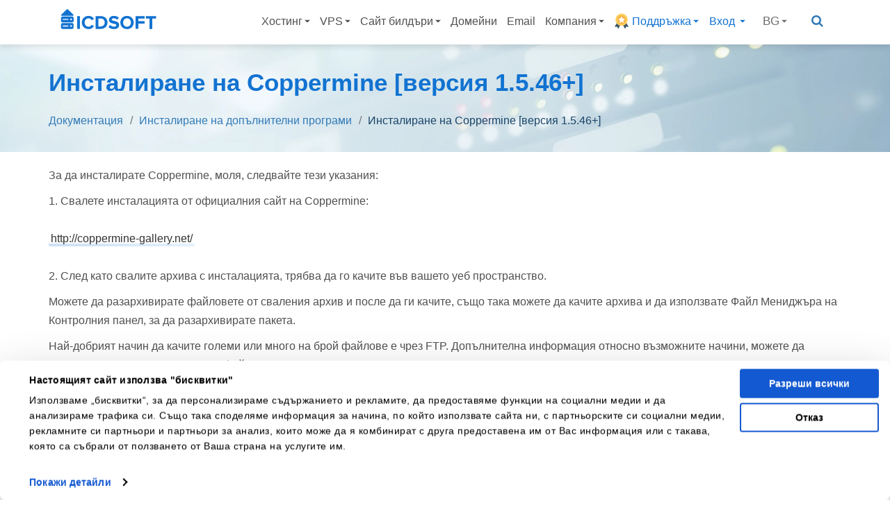

--- FILE ---
content_type: text/html; charset=utf-8
request_url: https://www.icdsoft.com/bg/kb/view/944_instalirane_na_coppermine_versia_1_5_46
body_size: 84925
content:
<!DOCTYPE html>
<html xmlns="http://www.w3.org/1999/xhtml" xmlns:og="http://opengraphprotocol.org/schema/" prefix="og: http://ogp.me/ns#" lang="bg" itemscope itemtype="https://schema.org/FAQPage">
    <!-- start: HEAD -->
    <head>
        <meta http-equiv="Content-Type" content="text/html; charset=utf-8" />
        <meta http-equiv="Access-Control-Allow-Origin" content="https://livechat.icdsoft.com/" />
        <meta name="google-site-verification" content="YPpfiX6g_mEuqLTV9YeCel9oEMoizFJObti5gSKXSuc" />
        <meta name="google-site-verification" content="6ZFmLekmlEL2gsFMFzVeywiur5VLeDzx-j4QsvZek88" />
        <meta name="Author" content="MaestroCMS" />
        <meta name="Copyright" content="MaestroCMS" />
        <meta name="Publisher" content="MaestroCMS" />
        <meta name="viewport" content="width=device-width, initial-scale=1.0, viewport-fit=cover" />


                <link rel='dns-prefetch' href='https://static.icdsoft.com' />

        
        <link rel='preconnect' href='https://static.icdsoft.com' crossorigin>

                    <link rel="canonical" href="https://www.icdsoft.com/bg/kb/view/944_instalirane_na_coppermine_versia_1_5_46" />
        
        <meta name="description" content="Следвайте стъпките за инсталация на Coppermine: сваляне, качване и създаване на MySQL база данни." /><meta name="keywords" content="ICDSoft,hosting,hosting company,hosting plan,datacenter,domain,domain registration" />
                    <link rel="icon" type="image/x-icon" href="https://static.icdsoft.com/templates/assets/img/favicon.ico?v=MjAyNjAxMTIwNzQ4MDI">
            <link rel="icon" type="image/png" sizes="32x32" href="https://static.icdsoft.com/templates/assets/img/favicon-32x32.png?v=MjAyNjAxMTIwNzQ4MDI">
            <link rel="icon" type="image/png" sizes="16x16" href="https://static.icdsoft.com/templates/assets/img/favicon-16x16.png?v=MjAyNjAxMTIwNzQ4MDI">

            <link rel="apple-touch-icon" sizes="180x180" href="https://static.icdsoft.com/templates/assets/img/apple-touch-icon.png?v=MjAyNjAxMTIwNzQ4MDI">

            <link rel="manifest" href="/site.webmanifest?v=MjAyNjAxMTIwNzQ4MDI">
        
        
                                
                                                    
        <title>Инсталиране на Coppermine версия 1.5.46+</title>

                
                    	
<script type="application/ld+json">
{
"@context": "https://schema.org",
"@type": "BreadcrumbList",
"itemListElement": [
{
"@type": "ListItem",
"position": 1,
"name": "ICDSoft",
"item": "https://www.icdsoft.com/bg"
},
{
"@type": "ListItem",
"position": 2,
"name": "Поддръжка",
"item": "https://www.icdsoft.com/bg/support"
},
{
"@type": "ListItem",
"position": 3,
"name": "Документация",
"item": "https://www.icdsoft.com/bg/kb"
},
{
"@type": "ListItem",
"position": 4,
"name": "Инсталиране на допълнителни програми",
"item": "https://www.icdsoft.com/bg/kb/92_instalirane_na_dopalnitelni_programi"
},
{
"@type": "ListItem",
"position": 5,
"name": "Инсталиране на Coppermine [версия 1.5.46+]",
"item": "https://www.icdsoft.com/bg/kb/view/944_instalirane_na_coppermine_versia_1_5_46"
}
]}
</script>
        
                    <style>
                        
    @font-face {
        font-family: 'Open Sans Variable';
        font-style: normal;
        font-display: swap;
        font-weight: 300 800;
        src: url("https://static.icdsoft.com/templates/assets/fonts/open-sans_5.2.6_latin-ext-wght-normal.woff2") format('woff2-variations');
        unicode-range: U+0100-02BA,U+02BD-02C5,U+02C7-02CC,U+02CE-02D7,U+02DD-02FF,U+0304,U+0308,U+0329,U+1D00-1DBF,U+1E00-1E9F,U+1EF2-1EFF,U+2020,U+20A0-20AB,U+20AD-20C0,U+2113,U+2C60-2C7F,U+A720-A7FF;
    }

    @font-face {
        font-family: 'Open Sans Variable';
        font-style: normal;
        font-display: swap;
        font-weight: 300 800;
        src: url("https://static.icdsoft.com/templates/assets/fonts/open-sans_5.2.6_cyrillic-ext-wght-normal.woff2") format('woff2-variations');
        unicode-range: U+0460-052F,U+1C80-1C8A,U+20B4,U+2DE0-2DFF,U+A640-A69F,U+FE2E-FE2F;
    }
</style>


<link
    rel="stylesheet"
    href="https://static.icdsoft.com/templates/assets/css/font-awesome.min.css"
    media="print"
    onload="this.media='all'"
/>

<style>
    /*!
 * Bootstrap v3.3.5 (http://getbootstrap.com)
 * Copyright 2011-2015 Twitter, Inc.
 * Licensed under MIT (https://github.com/twbs/bootstrap/blob/master/LICENSE)
 *//*! normalize.css v3.0.3 | MIT License | github.com/necolas/normalize.css */html{font-family:sans-serif;-webkit-text-size-adjust:100%;-ms-text-size-adjust:100%}body{margin:0}article,aside,details,figcaption,figure,footer,header,hgroup,main,menu,nav,section,summary{display:block}audio,canvas,progress,video{display:inline-block;vertical-align:baseline}audio:not([controls]){display:none;height:0}[hidden],template{display:none}a{background-color:transparent}a:active,a:hover{outline:0}abbr[title]{border-bottom:1px dotted}b,strong{font-weight:700}dfn{font-style:italic}h1{margin:.67em 0;font-size:2em}mark{color:#000;background:#ff0}small{font-size:80%}sub,sup{position:relative;font-size:75%;line-height:0;vertical-align:baseline}sup{top:-.5em}sub{bottom:-.25em}img{border:0}svg:not(:root){overflow:hidden}figure{margin:1em 40px}hr{height:0;-webkit-box-sizing:content-box;-moz-box-sizing:content-box;box-sizing:content-box}pre{overflow:auto}code,kbd,pre,samp{font-family:monospace,monospace;font-size:1em}button,input,optgroup,select,textarea{margin:0;font:inherit;color:inherit}button{overflow:visible}button,select{text-transform:none}button,html input[type=button],input[type=reset],input[type=submit]{-webkit-appearance:button;cursor:pointer}button[disabled],html input[disabled]{cursor:default}button::-moz-focus-inner,input::-moz-focus-inner{padding:0;border:0}input{line-height:normal}input[type=checkbox],input[type=radio]{-webkit-box-sizing:border-box;-moz-box-sizing:border-box;box-sizing:border-box;padding:0}input[type=number]::-webkit-inner-spin-button,input[type=number]::-webkit-outer-spin-button{height:auto}input[type=search]{-webkit-box-sizing:content-box;-moz-box-sizing:content-box;box-sizing:content-box;-webkit-appearance:textfield}input[type=search]::-webkit-search-cancel-button,input[type=search]::-webkit-search-decoration{-webkit-appearance:none}fieldset{padding:.35em .625em .75em;margin:0 2px;border:1px solid silver}legend{padding:0;border:0}textarea{overflow:auto}optgroup{font-weight:700}table{border-spacing:0;border-collapse:collapse}td,th{padding:0}/*! Source: https://github.com/h5bp/html5-boilerplate/blob/master/src/css/main.css */@media print{*,:after,:before{color:#000 !important;text-shadow:none !important;background:0 0 !important;-webkit-box-shadow:none !important;box-shadow:none !important}a,a:visited{text-decoration:underline}a[href]:after{content:" (" attr(href) ")"}abbr[title]:after{content:" (" attr(title) ")"}a[href^="javascript:"]:after,a[href^="#"]:after{content:""}blockquote,pre{border:1px solid #999;page-break-inside:avoid}thead{display:table-header-group}img,tr{page-break-inside:avoid}img{max-width:100% !important}h2,h3,p{orphans:3;widows:3}h2,h3{page-break-after:avoid}.navbar{display:none}.btn>.caret,.dropup>.btn>.caret{border-top-color:#000 !important}.label{border:1px solid #000}.table{border-collapse:collapse !important}.table td,.table th{background-color:#fff !important}.table-bordered td,.table-bordered th{border:1px solid #ddd !important}}*{-webkit-box-sizing:border-box;-moz-box-sizing:border-box;box-sizing:border-box}:after,:before{-webkit-box-sizing:border-box;-moz-box-sizing:border-box;box-sizing:border-box}html{font-size:10px;-webkit-tap-highlight-color:rgba(0,0,0,0)}body{font-family:"Open Sans",Helvetica Neue,Helvetica,Arial,sans-serif;font-size:14px;line-height:1.42857143;color:#333;background-color:#fff}button,input,select,textarea{font-family:inherit;font-size:inherit;line-height:inherit}a{color:#337ab7;text-decoration:none}a:focus,a:hover{color:#23527c;text-decoration:underline}a:focus{outline:thin dotted;outline:5px auto -webkit-focus-ring-color;outline-offset:-2px}figure{margin:0}img{vertical-align:middle}.carousel-inner>.item>a>img,.carousel-inner>.item>img,.img-responsive,.thumbnail a>img,.thumbnail>img{display:block;max-width:100%;height:auto}.img-rounded{border-radius:6px}.img-thumbnail{display:inline-block;max-width:100%;height:auto;padding:4px;line-height:1.42857143;background-color:#fff;border:1px solid #ddd;border-radius:4px;-webkit-transition:all .2s ease-in-out;-o-transition:all .2s ease-in-out;transition:all .2s ease-in-out}.img-circle{border-radius:50%}hr{margin-top:20px;margin-bottom:20px;border:0;border-top:1px solid #eee}.sr-only{position:absolute;width:1px;height:1px;padding:0;margin:-1px;overflow:hidden;clip:rect(0,0,0,0);border:0}.sr-only-focusable:active,.sr-only-focusable:focus{position:static;width:auto;height:auto;margin:0;overflow:visible;clip:auto}[role=button]{cursor:pointer}.h1,.h2,.h3,.h4,.h5,.h6,h1,h2,h3,h4,h5,h6{font-family:inherit;font-weight:500;line-height:1.1;color:inherit}.h1 .small,.h1 small,.h2 .small,.h2 small,.h3 .small,.h3 small,.h4 .small,.h4 small,.h5 .small,.h5 small,.h6 .small,.h6 small,h1 .small,h1 small,h2 .small,h2 small,h3 .small,h3 small,h4 .small,h4 small,h5 .small,h5 small,h6 .small,h6 small{font-weight:400;line-height:1;color:#777}.h1,.h2,.h3,h1,h2,h3{margin-top:20px;margin-bottom:10px}.h1 .small,.h1 small,.h2 .small,.h2 small,.h3 .small,.h3 small,h1 .small,h1 small,h2 .small,h2 small,h3 .small,h3 small{font-size:65%}.h4,.h5,.h6,h4,h5,h6{margin-top:10px;margin-bottom:10px}.h4 .small,.h4 small,.h5 .small,.h5 small,.h6 .small,.h6 small,h4 .small,h4 small,h5 .small,h5 small,h6 .small,h6 small{font-size:75%}.h1,h1{font-size:36px}.h2,h2{font-size:30px}.h3,h3{font-size:24px}.h4,h4{font-size:18px}.h5,h5{font-size:14px}.h6,h6{font-size:12px}p{margin:0 0 10px}.lead{margin-bottom:20px;font-size:16px;font-weight:300;line-height:1.4}@media(min-width:768px){.lead{font-size:21px}}.small,small{font-size:85%}.mark,mark{padding:.2em;background-color:#fcf8e3}.text-left{text-align:left}.text-right{text-align:right}.text-center{text-align:center}.text-justify{text-align:justify}.text-nowrap{white-space:nowrap}.text-lowercase{text-transform:lowercase}.text-uppercase{text-transform:uppercase}.text-capitalize{text-transform:capitalize}.text-muted{color:#777}.text-primary{color:#337ab7}a.text-primary:focus,a.text-primary:hover{color:#286090}.text-success{color:#3c763d}a.text-success:focus,a.text-success:hover{color:#2b542c}.text-info{color:#31708f}a.text-info:focus,a.text-info:hover{color:#245269}.text-warning{color:#8a6d3b}a.text-warning:focus,a.text-warning:hover{color:#66512c}.text-danger{color:#a94442}a.text-danger:focus,a.text-danger:hover{color:#843534}.bg-primary{color:#fff;background-color:#337ab7}a.bg-primary:focus,a.bg-primary:hover{background-color:#286090}.bg-success{background-color:#dff0d8}a.bg-success:focus,a.bg-success:hover{background-color:#c1e2b3}.bg-info{background-color:#d9edf7}a.bg-info:focus,a.bg-info:hover{background-color:#afd9ee}.bg-warning{background-color:#fcf8e3}a.bg-warning:focus,a.bg-warning:hover{background-color:#f7ecb5}.bg-danger{background-color:#f2dede}a.bg-danger:focus,a.bg-danger:hover{background-color:#e4b9b9}.page-header{padding-bottom:9px;margin:40px 0 20px;border-bottom:1px solid #eee}ol,ul{margin-top:0;margin-bottom:10px}ol ol,ol ul,ul ol,ul ul{margin-bottom:0}.list-unstyled{padding-left:0;list-style:none}.list-inline{padding-left:0;margin-left:-5px;list-style:none}.list-inline>li{display:inline-block;padding-right:5px;padding-left:5px}dl{margin-top:0;margin-bottom:20px}dd,dt{line-height:1.42857143}dt{font-weight:700}dd{margin-left:0}@media(min-width:768px){.dl-horizontal dt{float:left;width:160px;overflow:hidden;clear:left;text-align:right;text-overflow:ellipsis;white-space:nowrap}.dl-horizontal dd{margin-left:180px}}abbr[data-original-title],abbr[title]{cursor:help;border-bottom:1px dotted #777}.initialism{font-size:90%;text-transform:uppercase}blockquote{padding:10px 20px;margin:0 0 20px;font-size:17.5px;border-left:5px solid #eee}blockquote ol:last-child,blockquote p:last-child,blockquote ul:last-child{margin-bottom:0}blockquote .small,blockquote footer,blockquote small{display:block;font-size:80%;line-height:1.42857143;color:#777}blockquote .small:before,blockquote footer:before,blockquote small:before{content:'\2014 \00A0'}.blockquote-reverse,blockquote.pull-right{padding-right:15px;padding-left:0;text-align:right;border-right:5px solid #eee;border-left:0}.blockquote-reverse .small:before,.blockquote-reverse footer:before,.blockquote-reverse small:before,blockquote.pull-right .small:before,blockquote.pull-right footer:before,blockquote.pull-right small:before{content:''}.blockquote-reverse .small:after,.blockquote-reverse footer:after,.blockquote-reverse small:after,blockquote.pull-right .small:after,blockquote.pull-right footer:after,blockquote.pull-right small:after{content:'\00A0 \2014'}address{margin-bottom:20px;font-style:normal;line-height:1.42857143}code,kbd,pre,samp{font-family:Menlo,Monaco,Consolas,"Courier New",monospace}code{padding:2px 4px;font-size:90%;color:#c7254e;background-color:#f9f2f4;border-radius:4px}kbd{padding:2px 4px;font-size:90%;color:#fff;background-color:#333;border-radius:3px;-webkit-box-shadow:inset 0 -1px 0 rgba(0,0,0,.25);box-shadow:inset 0 -1px 0 rgba(0,0,0,.25)}kbd kbd{padding:0;font-size:100%;font-weight:700;-webkit-box-shadow:none;box-shadow:none}pre{display:block;padding:9.5px;margin:0 0 10px;font-size:13px;line-height:1.42857143;color:#333;word-break:break-all;word-wrap:break-word;background-color:#f5f5f5;border:1px solid #ccc;border-radius:4px}pre code{padding:0;font-size:inherit;color:inherit;white-space:pre-wrap;background-color:transparent;border-radius:0}.pre-scrollable{max-height:340px;overflow-y:scroll}.container{padding-right:15px;padding-left:15px;margin-right:auto;margin-left:auto}@media(min-width:768px){.container{width:750px}}@media(min-width:992px){.container{width:970px}}@media(min-width:1200px){.container{width:1170px}}.container-fluid{padding-right:15px;padding-left:15px;margin-right:auto;margin-left:auto}.row{margin-right:-15px;margin-left:-15px}.col-lg-1,.col-lg-10,.col-lg-11,.col-lg-12,.col-lg-2,.col-lg-3,.col-lg-4,.col-lg-5,.col-lg-6,.col-lg-7,.col-lg-8,.col-lg-9,.col-md-1,.col-md-10,.col-md-11,.col-md-12,.col-md-2,.col-md-3,.col-md-4,.col-md-5,.col-md-6,.col-md-7,.col-md-8,.col-md-9,.col-sm-1,.col-sm-10,.col-sm-11,.col-sm-12,.col-sm-2,.col-sm-3,.col-sm-4,.col-sm-5,.col-sm-6,.col-sm-7,.col-sm-8,.col-sm-9,.col-xs-1,.col-xs-10,.col-xs-11,.col-xs-12,.col-xs-2,.col-xs-3,.col-xs-4,.col-xs-5,.col-xs-6,.col-xs-7,.col-xs-8,.col-xs-9{position:relative;min-height:1px;padding-right:15px;padding-left:15px}.col-xs-1,.col-xs-10,.col-xs-11,.col-xs-12,.col-xs-2,.col-xs-3,.col-xs-4,.col-xs-5,.col-xs-6,.col-xs-7,.col-xs-8,.col-xs-9{float:left}.col-xs-12{width:100%}.col-xs-11{width:91.66666667%}.col-xs-10{width:83.33333333%}.col-xs-9{width:75%}.col-xs-8{width:66.66666667%}.col-xs-7{width:58.33333333%}.col-xs-6{width:50%}.col-xs-5{width:41.66666667%}.col-xs-4{width:33.33333333%}.col-xs-3{width:25%}.col-xs-2{width:16.66666667%}.col-xs-1{width:8.33333333%}.col-xs-pull-12{right:100%}.col-xs-pull-11{right:91.66666667%}.col-xs-pull-10{right:83.33333333%}.col-xs-pull-9{right:75%}.col-xs-pull-8{right:66.66666667%}.col-xs-pull-7{right:58.33333333%}.col-xs-pull-6{right:50%}.col-xs-pull-5{right:41.66666667%}.col-xs-pull-4{right:33.33333333%}.col-xs-pull-3{right:25%}.col-xs-pull-2{right:16.66666667%}.col-xs-pull-1{right:8.33333333%}.col-xs-pull-0{right:auto}.col-xs-push-12{left:100%}.col-xs-push-11{left:91.66666667%}.col-xs-push-10{left:83.33333333%}.col-xs-push-9{left:75%}.col-xs-push-8{left:66.66666667%}.col-xs-push-7{left:58.33333333%}.col-xs-push-6{left:50%}.col-xs-push-5{left:41.66666667%}.col-xs-push-4{left:33.33333333%}.col-xs-push-3{left:25%}.col-xs-push-2{left:16.66666667%}.col-xs-push-1{left:8.33333333%}.col-xs-push-0{left:auto}.col-xs-offset-12{margin-left:100%}.col-xs-offset-11{margin-left:91.66666667%}.col-xs-offset-10{margin-left:83.33333333%}.col-xs-offset-9{margin-left:75%}.col-xs-offset-8{margin-left:66.66666667%}.col-xs-offset-7{margin-left:58.33333333%}.col-xs-offset-6{margin-left:50%}.col-xs-offset-5{margin-left:41.66666667%}.col-xs-offset-4{margin-left:33.33333333%}.col-xs-offset-3{margin-left:25%}.col-xs-offset-2{margin-left:16.66666667%}.col-xs-offset-1{margin-left:8.33333333%}.col-xs-offset-0{margin-left:0}@media(min-width:768px){.col-sm-1,.col-sm-10,.col-sm-11,.col-sm-12,.col-sm-2,.col-sm-3,.col-sm-4,.col-sm-5,.col-sm-6,.col-sm-7,.col-sm-8,.col-sm-9{float:left}.col-sm-12{width:100%}.col-sm-11{width:91.66666667%}.col-sm-10{width:83.33333333%}.col-sm-9{width:75%}.col-sm-8{width:66.66666667%}.col-sm-7{width:58.33333333%}.col-sm-6{width:50%}.col-sm-5{width:41.66666667%}.col-sm-4{width:33.33333333%}.col-sm-3{width:25%}.col-sm-2{width:16.66666667%}.col-sm-1{width:8.33333333%}.col-sm-pull-12{right:100%}.col-sm-pull-11{right:91.66666667%}.col-sm-pull-10{right:83.33333333%}.col-sm-pull-9{right:75%}.col-sm-pull-8{right:66.66666667%}.col-sm-pull-7{right:58.33333333%}.col-sm-pull-6{right:50%}.col-sm-pull-5{right:41.66666667%}.col-sm-pull-4{right:33.33333333%}.col-sm-pull-3{right:25%}.col-sm-pull-2{right:16.66666667%}.col-sm-pull-1{right:8.33333333%}.col-sm-pull-0{right:auto}.col-sm-push-12{left:100%}.col-sm-push-11{left:91.66666667%}.col-sm-push-10{left:83.33333333%}.col-sm-push-9{left:75%}.col-sm-push-8{left:66.66666667%}.col-sm-push-7{left:58.33333333%}.col-sm-push-6{left:50%}.col-sm-push-5{left:41.66666667%}.col-sm-push-4{left:33.33333333%}.col-sm-push-3{left:25%}.col-sm-push-2{left:16.66666667%}.col-sm-push-1{left:8.33333333%}.col-sm-push-0{left:auto}.col-sm-offset-12{margin-left:100%}.col-sm-offset-11{margin-left:91.66666667%}.col-sm-offset-10{margin-left:83.33333333%}.col-sm-offset-9{margin-left:75%}.col-sm-offset-8{margin-left:66.66666667%}.col-sm-offset-7{margin-left:58.33333333%}.col-sm-offset-6{margin-left:50%}.col-sm-offset-5{margin-left:41.66666667%}.col-sm-offset-4{margin-left:33.33333333%}.col-sm-offset-3{margin-left:25%}.col-sm-offset-2{margin-left:16.66666667%}.col-sm-offset-1{margin-left:8.33333333%}.col-sm-offset-0{margin-left:0}}@media(min-width:992px){.col-md-1,.col-md-10,.col-md-11,.col-md-12,.col-md-2,.col-md-3,.col-md-4,.col-md-5,.col-md-6,.col-md-7,.col-md-8,.col-md-9{float:left}.col-md-12{width:100%}.col-md-11{width:91.66666667%}.col-md-10{width:83.33333333%}.col-md-9{width:75%}.col-md-8{width:66.66666667%}.col-md-7{width:58.33333333%}.col-md-6{width:50%}.col-md-5{width:41.66666667%}.col-md-4{width:33.33333333%}.col-md-3{width:25%}.col-md-2{width:16.66666667%}.col-md-1{width:8.33333333%}.col-md-pull-12{right:100%}.col-md-pull-11{right:91.66666667%}.col-md-pull-10{right:83.33333333%}.col-md-pull-9{right:75%}.col-md-pull-8{right:66.66666667%}.col-md-pull-7{right:58.33333333%}.col-md-pull-6{right:50%}.col-md-pull-5{right:41.66666667%}.col-md-pull-4{right:33.33333333%}.col-md-pull-3{right:25%}.col-md-pull-2{right:16.66666667%}.col-md-pull-1{right:8.33333333%}.col-md-pull-0{right:auto}.col-md-push-12{left:100%}.col-md-push-11{left:91.66666667%}.col-md-push-10{left:83.33333333%}.col-md-push-9{left:75%}.col-md-push-8{left:66.66666667%}.col-md-push-7{left:58.33333333%}.col-md-push-6{left:50%}.col-md-push-5{left:41.66666667%}.col-md-push-4{left:33.33333333%}.col-md-push-3{left:25%}.col-md-push-2{left:16.66666667%}.col-md-push-1{left:8.33333333%}.col-md-push-0{left:auto}.col-md-offset-12{margin-left:100%}.col-md-offset-11{margin-left:91.66666667%}.col-md-offset-10{margin-left:83.33333333%}.col-md-offset-9{margin-left:75%}.col-md-offset-8{margin-left:66.66666667%}.col-md-offset-7{margin-left:58.33333333%}.col-md-offset-6{margin-left:50%}.col-md-offset-5{margin-left:41.66666667%}.col-md-offset-4{margin-left:33.33333333%}.col-md-offset-3{margin-left:25%}.col-md-offset-2{margin-left:16.66666667%}.col-md-offset-1{margin-left:8.33333333%}.col-md-offset-0{margin-left:0}}@media(min-width:1200px){.col-lg-1,.col-lg-10,.col-lg-11,.col-lg-12,.col-lg-2,.col-lg-3,.col-lg-4,.col-lg-5,.col-lg-6,.col-lg-7,.col-lg-8,.col-lg-9{float:left}.col-lg-12{width:100%}.col-lg-11{width:91.66666667%}.col-lg-10{width:83.33333333%}.col-lg-9{width:75%}.col-lg-8{width:66.66666667%}.col-lg-7{width:58.33333333%}.col-lg-6{width:50%}.col-lg-5{width:41.66666667%}.col-lg-4{width:33.33333333%}.col-lg-3{width:25%}.col-lg-2{width:16.66666667%}.col-lg-1{width:8.33333333%}.col-lg-pull-12{right:100%}.col-lg-pull-11{right:91.66666667%}.col-lg-pull-10{right:83.33333333%}.col-lg-pull-9{right:75%}.col-lg-pull-8{right:66.66666667%}.col-lg-pull-7{right:58.33333333%}.col-lg-pull-6{right:50%}.col-lg-pull-5{right:41.66666667%}.col-lg-pull-4{right:33.33333333%}.col-lg-pull-3{right:25%}.col-lg-pull-2{right:16.66666667%}.col-lg-pull-1{right:8.33333333%}.col-lg-pull-0{right:auto}.col-lg-push-12{left:100%}.col-lg-push-11{left:91.66666667%}.col-lg-push-10{left:83.33333333%}.col-lg-push-9{left:75%}.col-lg-push-8{left:66.66666667%}.col-lg-push-7{left:58.33333333%}.col-lg-push-6{left:50%}.col-lg-push-5{left:41.66666667%}.col-lg-push-4{left:33.33333333%}.col-lg-push-3{left:25%}.col-lg-push-2{left:16.66666667%}.col-lg-push-1{left:8.33333333%}.col-lg-push-0{left:auto}.col-lg-offset-12{margin-left:100%}.col-lg-offset-11{margin-left:91.66666667%}.col-lg-offset-10{margin-left:83.33333333%}.col-lg-offset-9{margin-left:75%}.col-lg-offset-8{margin-left:66.66666667%}.col-lg-offset-7{margin-left:58.33333333%}.col-lg-offset-6{margin-left:50%}.col-lg-offset-5{margin-left:41.66666667%}.col-lg-offset-4{margin-left:33.33333333%}.col-lg-offset-3{margin-left:25%}.col-lg-offset-2{margin-left:16.66666667%}.col-lg-offset-1{margin-left:8.33333333%}.col-lg-offset-0{margin-left:0}}table{background-color:transparent}caption{padding-top:8px;padding-bottom:8px;color:#777;text-align:left}th{text-align:left}.table{width:100%;max-width:100%;margin-bottom:20px}.table>tbody>tr>td,.table>tbody>tr>th,.table>tfoot>tr>td,.table>tfoot>tr>th,.table>thead>tr>td,.table>thead>tr>th{padding:8px;line-height:1.42857143;vertical-align:top;border-top:1px solid #ddd}.table>thead>tr>th{vertical-align:bottom;border-bottom:2px solid #ddd}.table>caption+thead>tr:first-child>td,.table>caption+thead>tr:first-child>th,.table>colgroup+thead>tr:first-child>td,.table>colgroup+thead>tr:first-child>th,.table>thead:first-child>tr:first-child>td,.table>thead:first-child>tr:first-child>th{border-top:0}.table>tbody+tbody{border-top:2px solid #ddd}.table .table{background-color:#fff}.table-condensed>tbody>tr>td,.table-condensed>tbody>tr>th,.table-condensed>tfoot>tr>td,.table-condensed>tfoot>tr>th,.table-condensed>thead>tr>td,.table-condensed>thead>tr>th{padding:5px}.table-bordered{border:1px solid #ddd}.table-bordered>tbody>tr>td,.table-bordered>tbody>tr>th,.table-bordered>tfoot>tr>td,.table-bordered>tfoot>tr>th,.table-bordered>thead>tr>td,.table-bordered>thead>tr>th{border:1px solid #ddd}.table-bordered>thead>tr>td,.table-bordered>thead>tr>th{border-bottom-width:2px}.table-striped>tbody>tr:nth-of-type(odd){background-color:#f9f9f9}.table-hover>tbody>tr:hover{background-color:#f5f5f5}table col[class*=col-]{position:static;display:table-column;float:none}table td[class*=col-],table th[class*=col-]{position:static;display:table-cell;float:none}.table>tbody>tr.active>td,.table>tbody>tr.active>th,.table>tbody>tr>td.active,.table>tbody>tr>th.active,.table>tfoot>tr.active>td,.table>tfoot>tr.active>th,.table>tfoot>tr>td.active,.table>tfoot>tr>th.active,.table>thead>tr.active>td,.table>thead>tr.active>th,.table>thead>tr>td.active,.table>thead>tr>th.active{background-color:#f5f5f5}.table-hover>tbody>tr.active:hover>td,.table-hover>tbody>tr.active:hover>th,.table-hover>tbody>tr:hover>.active,.table-hover>tbody>tr>td.active:hover,.table-hover>tbody>tr>th.active:hover{background-color:#e8e8e8}.table>tbody>tr.success>td,.table>tbody>tr.success>th,.table>tbody>tr>td.success,.table>tbody>tr>th.success,.table>tfoot>tr.success>td,.table>tfoot>tr.success>th,.table>tfoot>tr>td.success,.table>tfoot>tr>th.success,.table>thead>tr.success>td,.table>thead>tr.success>th,.table>thead>tr>td.success,.table>thead>tr>th.success{background-color:#dff0d8}.table-hover>tbody>tr.success:hover>td,.table-hover>tbody>tr.success:hover>th,.table-hover>tbody>tr:hover>.success,.table-hover>tbody>tr>td.success:hover,.table-hover>tbody>tr>th.success:hover{background-color:#d0e9c6}.table>tbody>tr.info>td,.table>tbody>tr.info>th,.table>tbody>tr>td.info,.table>tbody>tr>th.info,.table>tfoot>tr.info>td,.table>tfoot>tr.info>th,.table>tfoot>tr>td.info,.table>tfoot>tr>th.info,.table>thead>tr.info>td,.table>thead>tr.info>th,.table>thead>tr>td.info,.table>thead>tr>th.info{background-color:#d9edf7}.table-hover>tbody>tr.info:hover>td,.table-hover>tbody>tr.info:hover>th,.table-hover>tbody>tr:hover>.info,.table-hover>tbody>tr>td.info:hover,.table-hover>tbody>tr>th.info:hover{background-color:#c4e3f3}.table>tbody>tr.warning>td,.table>tbody>tr.warning>th,.table>tbody>tr>td.warning,.table>tbody>tr>th.warning,.table>tfoot>tr.warning>td,.table>tfoot>tr.warning>th,.table>tfoot>tr>td.warning,.table>tfoot>tr>th.warning,.table>thead>tr.warning>td,.table>thead>tr.warning>th,.table>thead>tr>td.warning,.table>thead>tr>th.warning{background-color:#fcf8e3}.table-hover>tbody>tr.warning:hover>td,.table-hover>tbody>tr.warning:hover>th,.table-hover>tbody>tr:hover>.warning,.table-hover>tbody>tr>td.warning:hover,.table-hover>tbody>tr>th.warning:hover{background-color:#faf2cc}.table>tbody>tr.danger>td,.table>tbody>tr.danger>th,.table>tbody>tr>td.danger,.table>tbody>tr>th.danger,.table>tfoot>tr.danger>td,.table>tfoot>tr.danger>th,.table>tfoot>tr>td.danger,.table>tfoot>tr>th.danger,.table>thead>tr.danger>td,.table>thead>tr.danger>th,.table>thead>tr>td.danger,.table>thead>tr>th.danger{background-color:#f2dede}.table-hover>tbody>tr.danger:hover>td,.table-hover>tbody>tr.danger:hover>th,.table-hover>tbody>tr:hover>.danger,.table-hover>tbody>tr>td.danger:hover,.table-hover>tbody>tr>th.danger:hover{background-color:#ebcccc}.table-responsive{min-height:.01%;overflow-x:auto}@media screen and (max-width:767px){.table-responsive{width:100%;margin-bottom:15px;overflow-y:hidden;-ms-overflow-style:-ms-autohiding-scrollbar;border:1px solid #ddd}.table-responsive>.table{margin-bottom:0}.table-responsive>.table>tbody>tr>td,.table-responsive>.table>tbody>tr>th,.table-responsive>.table>tfoot>tr>td,.table-responsive>.table>tfoot>tr>th,.table-responsive>.table>thead>tr>td,.table-responsive>.table>thead>tr>th{white-space:nowrap}.table-responsive>.table-bordered{border:0}.table-responsive>.table-bordered>tbody>tr>td:first-child,.table-responsive>.table-bordered>tbody>tr>th:first-child,.table-responsive>.table-bordered>tfoot>tr>td:first-child,.table-responsive>.table-bordered>tfoot>tr>th:first-child,.table-responsive>.table-bordered>thead>tr>td:first-child,.table-responsive>.table-bordered>thead>tr>th:first-child{border-left:0}.table-responsive>.table-bordered>tbody>tr>td:last-child,.table-responsive>.table-bordered>tbody>tr>th:last-child,.table-responsive>.table-bordered>tfoot>tr>td:last-child,.table-responsive>.table-bordered>tfoot>tr>th:last-child,.table-responsive>.table-bordered>thead>tr>td:last-child,.table-responsive>.table-bordered>thead>tr>th:last-child{border-right:0}.table-responsive>.table-bordered>tbody>tr:last-child>td,.table-responsive>.table-bordered>tbody>tr:last-child>th,.table-responsive>.table-bordered>tfoot>tr:last-child>td,.table-responsive>.table-bordered>tfoot>tr:last-child>th{border-bottom:0}}fieldset{min-width:0;padding:0;margin:0;border:0}legend{display:block;width:100%;padding:0;margin-bottom:20px;font-size:21px;line-height:inherit;color:#333;border:0;border-bottom:1px solid #e5e5e5}label{display:inline-block;max-width:100%;margin-bottom:5px;font-weight:700}input[type=search]{-webkit-box-sizing:border-box;-moz-box-sizing:border-box;box-sizing:border-box}input[type=checkbox],input[type=radio]{margin:4px 0 0;margin-top:1px\9;line-height:normal}input[type=file]{display:block}input[type=range]{display:block;width:100%}select[multiple],select[size]{height:auto}input[type=file]:focus,input[type=checkbox]:focus,input[type=radio]:focus{outline:thin dotted;outline:5px auto -webkit-focus-ring-color;outline-offset:-2px}output{display:block;padding-top:7px;font-size:14px;line-height:1.42857143;color:#555}.form-control{display:block;width:100%;height:34px;padding:6px 12px;font-size:14px;line-height:1.42857143;color:#555;background-color:#fff;background-image:none;border:1px solid #ccc;border-radius:4px;-webkit-box-shadow:inset 0 1px 1px rgba(0,0,0,.075);box-shadow:inset 0 1px 1px rgba(0,0,0,.075);-webkit-transition:border-color ease-in-out .15s,-webkit-box-shadow ease-in-out .15s;-o-transition:border-color ease-in-out .15s,box-shadow ease-in-out .15s;transition:border-color ease-in-out .15s,box-shadow ease-in-out .15s}.form-control:focus{border-color:#66afe9;outline:0;-webkit-box-shadow:inset 0 1px 1px rgba(0,0,0,.075),0 0 8px rgba(102,175,233,.6);box-shadow:inset 0 1px 1px rgba(0,0,0,.075),0 0 8px rgba(102,175,233,.6)}.form-control::-moz-placeholder{color:#999;opacity:1}.form-control:-ms-input-placeholder{color:#999}.form-control::-webkit-input-placeholder{color:#999}.form-control[disabled],.form-control[readonly],fieldset[disabled] .form-control{background-color:#eee;opacity:1}.form-control[disabled],fieldset[disabled] .form-control{cursor:not-allowed}textarea.form-control{height:auto}input[type=search]{-webkit-appearance:none}@media screen and (-webkit-min-device-pixel-ratio:0){input[type=date].form-control,input[type=time].form-control,input[type=datetime-local].form-control,input[type=month].form-control{line-height:34px}.input-group-sm input[type=date],.input-group-sm input[type=time],.input-group-sm input[type=datetime-local],.input-group-sm input[type=month],input[type=date].input-sm,input[type=time].input-sm,input[type=datetime-local].input-sm,input[type=month].input-sm{line-height:30px}.input-group-lg input[type=date],.input-group-lg input[type=time],.input-group-lg input[type=datetime-local],.input-group-lg input[type=month],input[type=date].input-lg,input[type=time].input-lg,input[type=datetime-local].input-lg,input[type=month].input-lg{line-height:46px}}.form-group{margin-bottom:15px}.checkbox,.radio{position:relative;display:block;margin-top:10px;margin-bottom:10px}.checkbox label,.radio label{min-height:20px;padding-left:20px;margin-bottom:0;font-weight:400;cursor:pointer}.checkbox input[type=checkbox],.checkbox-inline input[type=checkbox],.radio input[type=radio],.radio-inline input[type=radio]{position:absolute;margin-top:4px\9;margin-left:-20px}.checkbox+.checkbox,.radio+.radio{margin-top:-5px}.checkbox-inline,.radio-inline{position:relative;display:inline-block;padding-left:20px;margin-bottom:0;font-weight:400;vertical-align:middle;cursor:pointer}.checkbox-inline+.checkbox-inline,.radio-inline+.radio-inline{margin-top:0;margin-left:10px}fieldset[disabled] input[type=checkbox],fieldset[disabled] input[type=radio],input[type=checkbox].disabled,input[type=checkbox][disabled],input[type=radio].disabled,input[type=radio][disabled]{cursor:not-allowed}.checkbox-inline.disabled,.radio-inline.disabled,fieldset[disabled] .checkbox-inline,fieldset[disabled] .radio-inline{cursor:not-allowed}.checkbox.disabled label,.radio.disabled label,fieldset[disabled] .checkbox label,fieldset[disabled] .radio label{cursor:not-allowed}.form-control-static{min-height:34px;padding-top:7px;padding-bottom:7px;margin-bottom:0}.form-control-static.input-lg,.form-control-static.input-sm{padding-right:0;padding-left:0}.input-sm{height:30px;padding:5px 10px;font-size:12px;line-height:1.5;border-radius:3px}select.input-sm{height:30px;line-height:30px}select[multiple].input-sm,textarea.input-sm{height:auto}.form-group-sm .form-control{height:30px;padding:5px 10px;font-size:12px;line-height:1.5;border-radius:3px}.form-group-sm select.form-control{height:30px;line-height:30px}.form-group-sm select[multiple].form-control,.form-group-sm textarea.form-control{height:auto}.form-group-sm .form-control-static{height:30px;min-height:32px;padding:6px 10px;font-size:12px;line-height:1.5}.input-lg{height:46px;padding:10px 16px;font-size:18px;line-height:1.3333333;border-radius:6px}select.input-lg{height:46px;line-height:46px}select[multiple].input-lg,textarea.input-lg{height:auto}.form-group-lg .form-control{height:46px;padding:10px 16px;font-size:18px;line-height:1.3333333;border-radius:6px}.form-group-lg select.form-control{height:46px;line-height:46px}.form-group-lg select[multiple].form-control,.form-group-lg textarea.form-control{height:auto}.form-group-lg .form-control-static{height:46px;min-height:38px;padding:11px 16px;font-size:18px;line-height:1.3333333}.has-feedback{position:relative}.has-feedback .form-control{padding-right:42.5px}.form-control-feedback{position:absolute;top:0;right:0;z-index:2;display:block;width:34px;height:34px;line-height:34px;text-align:center;pointer-events:none}.form-group-lg .form-control+.form-control-feedback,.input-group-lg+.form-control-feedback,.input-lg+.form-control-feedback{width:46px;height:46px;line-height:46px}.form-group-sm .form-control+.form-control-feedback,.input-group-sm+.form-control-feedback,.input-sm+.form-control-feedback{width:30px;height:30px;line-height:30px}.has-success .checkbox,.has-success .checkbox-inline,.has-success .control-label,.has-success .help-block,.has-success .radio,.has-success .radio-inline,.has-success.checkbox label,.has-success.checkbox-inline label,.has-success.radio label,.has-success.radio-inline label{color:#3c763d}.has-success .form-control{border-color:#3c763d;-webkit-box-shadow:inset 0 1px 1px rgba(0,0,0,.075);box-shadow:inset 0 1px 1px rgba(0,0,0,.075)}.has-success .form-control:focus{border-color:#2b542c;-webkit-box-shadow:inset 0 1px 1px rgba(0,0,0,.075),0 0 6px #67b168;box-shadow:inset 0 1px 1px rgba(0,0,0,.075),0 0 6px #67b168}.has-success .input-group-addon{color:#3c763d;background-color:#dff0d8;border-color:#3c763d}.has-success .form-control-feedback{color:#3c763d}.has-warning .checkbox,.has-warning .checkbox-inline,.has-warning .control-label,.has-warning .help-block,.has-warning .radio,.has-warning .radio-inline,.has-warning.checkbox label,.has-warning.checkbox-inline label,.has-warning.radio label,.has-warning.radio-inline label{color:#8a6d3b}.has-warning .form-control{border-color:#8a6d3b;-webkit-box-shadow:inset 0 1px 1px rgba(0,0,0,.075);box-shadow:inset 0 1px 1px rgba(0,0,0,.075)}.has-warning .form-control:focus{border-color:#66512c;-webkit-box-shadow:inset 0 1px 1px rgba(0,0,0,.075),0 0 6px #c0a16b;box-shadow:inset 0 1px 1px rgba(0,0,0,.075),0 0 6px #c0a16b}.has-warning .input-group-addon{color:#8a6d3b;background-color:#fcf8e3;border-color:#8a6d3b}.has-warning .form-control-feedback{color:#8a6d3b}.has-error .checkbox,.has-error .checkbox-inline,.has-error .control-label,.has-error .help-block,.has-error .radio,.has-error .radio-inline,.has-error.checkbox label,.has-error.checkbox-inline label,.has-error.radio label,.has-error.radio-inline label{color:#a94442}.has-error .form-control{border-color:#a94442;-webkit-box-shadow:inset 0 1px 1px rgba(0,0,0,.075);box-shadow:inset 0 1px 1px rgba(0,0,0,.075)}.has-error .form-control:focus{border-color:#843534;-webkit-box-shadow:inset 0 1px 1px rgba(0,0,0,.075),0 0 6px #ce8483;box-shadow:inset 0 1px 1px rgba(0,0,0,.075),0 0 6px #ce8483}.has-error .input-group-addon{color:#a94442;background-color:#f2dede;border-color:#a94442}.has-error .form-control-feedback{color:#a94442}.has-feedback label~.form-control-feedback{top:25px}.has-feedback label.sr-only~.form-control-feedback{top:0}.help-block{display:block;margin-top:5px;margin-bottom:10px;color:#737373}@media(min-width:768px){.form-inline .form-group{display:inline-block;margin-bottom:0;vertical-align:middle}.form-inline .form-control{display:inline-block;width:auto;vertical-align:middle}.form-inline .form-control-static{display:inline-block}.form-inline .input-group{display:inline-table;vertical-align:middle}.form-inline .input-group .form-control,.form-inline .input-group .input-group-addon,.form-inline .input-group .input-group-btn{width:auto}.form-inline .input-group>.form-control{width:100%}.form-inline .control-label{margin-bottom:0;vertical-align:middle}.form-inline .checkbox,.form-inline .radio{display:inline-block;margin-top:0;margin-bottom:0;vertical-align:middle}.form-inline .checkbox label,.form-inline .radio label{padding-left:0}.form-inline .checkbox input[type=checkbox],.form-inline .radio input[type=radio]{position:relative;margin-left:0}.form-inline .has-feedback .form-control-feedback{top:0}}.form-horizontal .checkbox,.form-horizontal .checkbox-inline,.form-horizontal .radio,.form-horizontal .radio-inline{padding-top:7px;margin-top:0;margin-bottom:0}.form-horizontal .checkbox,.form-horizontal .radio{min-height:27px}.form-horizontal .form-group{margin-right:-15px;margin-left:-15px}@media(min-width:768px){.form-horizontal .control-label{padding-top:7px;margin-bottom:0;text-align:right}}.form-horizontal .has-feedback .form-control-feedback{right:15px}@media(min-width:768px){.form-horizontal .form-group-lg .control-label{padding-top:14.33px;font-size:18px}}@media(min-width:768px){.form-horizontal .form-group-sm .control-label{padding-top:6px;font-size:12px}}.btn{display:inline-block;padding:6px 12px;margin-bottom:0;font-size:14px;font-weight:400;line-height:1.42857143;text-align:center;white-space:nowrap;vertical-align:middle;-ms-touch-action:manipulation;touch-action:manipulation;cursor:pointer;-webkit-user-select:none;-moz-user-select:none;-ms-user-select:none;user-select:none;background-image:none;border:1px solid transparent;border-radius:4px}.btn.active.focus,.btn.active:focus,.btn.focus,.btn:active.focus,.btn:active:focus,.btn:focus{outline:thin dotted;outline:5px auto -webkit-focus-ring-color;outline-offset:-2px}.btn.focus,.btn:focus,.btn:hover{color:#333;text-decoration:none}.btn.active,.btn:active{background-image:none;outline:0;-webkit-box-shadow:inset 0 3px 5px rgba(0,0,0,.125);box-shadow:inset 0 3px 5px rgba(0,0,0,.125)}.btn.disabled,.btn[disabled],fieldset[disabled] .btn{cursor:not-allowed;filter:alpha(opacity=65);-webkit-box-shadow:none;box-shadow:none;opacity:.65}a.btn.disabled,fieldset[disabled] a.btn{pointer-events:none}.btn-default{color:#333;background-color:#fff;border-color:#ccc}.btn-default.focus,.btn-default:focus{color:#333;background-color:#e6e6e6;border-color:#8c8c8c}.btn-default:hover{color:#333;background-color:#e6e6e6;border-color:#adadad}.btn-default.active,.btn-default:active,.open>.dropdown-toggle.btn-default{color:#333;background-color:#e6e6e6;border-color:#adadad}.btn-default.active.focus,.btn-default.active:focus,.btn-default.active:hover,.btn-default:active.focus,.btn-default:active:focus,.btn-default:active:hover,.open>.dropdown-toggle.btn-default.focus,.open>.dropdown-toggle.btn-default:focus,.open>.dropdown-toggle.btn-default:hover{color:#333;background-color:#d4d4d4;border-color:#8c8c8c}.btn-default.active,.btn-default:active,.open>.dropdown-toggle.btn-default{background-image:none}.btn-default.disabled,.btn-default.disabled.active,.btn-default.disabled.focus,.btn-default.disabled:active,.btn-default.disabled:focus,.btn-default.disabled:hover,.btn-default[disabled],.btn-default[disabled].active,.btn-default[disabled].focus,.btn-default[disabled]:active,.btn-default[disabled]:focus,.btn-default[disabled]:hover,fieldset[disabled] .btn-default,fieldset[disabled] .btn-default.active,fieldset[disabled] .btn-default.focus,fieldset[disabled] .btn-default:active,fieldset[disabled] .btn-default:focus,fieldset[disabled] .btn-default:hover{background-color:#fff;border-color:#ccc}.btn-default .badge{color:#fff;background-color:#333}.btn-primary{color:#fff;background-color:#337ab7;border-color:#2e6da4}.btn-primary.focus,.btn-primary:focus{color:#fff;background-color:#286090;border-color:#122b40}.btn-primary:hover{color:#fff;background-color:#286090;border-color:#204d74}.btn-primary.active,.btn-primary:active,.open>.dropdown-toggle.btn-primary{color:#fff;background-color:#286090;border-color:#204d74}.btn-primary.active.focus,.btn-primary.active:focus,.btn-primary.active:hover,.btn-primary:active.focus,.btn-primary:active:focus,.btn-primary:active:hover,.open>.dropdown-toggle.btn-primary.focus,.open>.dropdown-toggle.btn-primary:focus,.open>.dropdown-toggle.btn-primary:hover{color:#fff;background-color:#204d74;border-color:#122b40}.btn-primary.active,.btn-primary:active,.open>.dropdown-toggle.btn-primary{background-image:none}.btn-primary.disabled,.btn-primary.disabled.active,.btn-primary.disabled.focus,.btn-primary.disabled:active,.btn-primary.disabled:focus,.btn-primary.disabled:hover,.btn-primary[disabled],.btn-primary[disabled].active,.btn-primary[disabled].focus,.btn-primary[disabled]:active,.btn-primary[disabled]:focus,.btn-primary[disabled]:hover,fieldset[disabled] .btn-primary,fieldset[disabled] .btn-primary.active,fieldset[disabled] .btn-primary.focus,fieldset[disabled] .btn-primary:active,fieldset[disabled] .btn-primary:focus,fieldset[disabled] .btn-primary:hover{background-color:#337ab7;border-color:#2e6da4}.btn-primary .badge{color:#337ab7;background-color:#fff}.btn-success{color:#fff;background-color:#5cb85c;border-color:#4cae4c}.btn-success.focus,.btn-success:focus{color:#fff;background-color:#449d44;border-color:#255625}.btn-success:hover{color:#fff;background-color:#449d44;border-color:#398439}.btn-success.active,.btn-success:active,.open>.dropdown-toggle.btn-success{color:#fff;background-color:#449d44;border-color:#398439}.btn-success.active.focus,.btn-success.active:focus,.btn-success.active:hover,.btn-success:active.focus,.btn-success:active:focus,.btn-success:active:hover,.open>.dropdown-toggle.btn-success.focus,.open>.dropdown-toggle.btn-success:focus,.open>.dropdown-toggle.btn-success:hover{color:#fff;background-color:#398439;border-color:#255625}.btn-success.active,.btn-success:active,.open>.dropdown-toggle.btn-success{background-image:none}.btn-success.disabled,.btn-success.disabled.active,.btn-success.disabled.focus,.btn-success.disabled:active,.btn-success.disabled:focus,.btn-success.disabled:hover,.btn-success[disabled],.btn-success[disabled].active,.btn-success[disabled].focus,.btn-success[disabled]:active,.btn-success[disabled]:focus,.btn-success[disabled]:hover,fieldset[disabled] .btn-success,fieldset[disabled] .btn-success.active,fieldset[disabled] .btn-success.focus,fieldset[disabled] .btn-success:active,fieldset[disabled] .btn-success:focus,fieldset[disabled] .btn-success:hover{background-color:#5cb85c;border-color:#4cae4c}.btn-success .badge{color:#5cb85c;background-color:#fff}.btn-info{color:#fff;background-color:#5bc0de;border-color:#46b8da}.btn-info.focus,.btn-info:focus{color:#fff;background-color:#31b0d5;border-color:#1b6d85}.btn-info:hover{color:#fff;background-color:#31b0d5;border-color:#269abc}.btn-info.active,.btn-info:active,.open>.dropdown-toggle.btn-info{color:#fff;background-color:#31b0d5;border-color:#269abc}.btn-info.active.focus,.btn-info.active:focus,.btn-info.active:hover,.btn-info:active.focus,.btn-info:active:focus,.btn-info:active:hover,.open>.dropdown-toggle.btn-info.focus,.open>.dropdown-toggle.btn-info:focus,.open>.dropdown-toggle.btn-info:hover{color:#fff;background-color:#269abc;border-color:#1b6d85}.btn-info.active,.btn-info:active,.open>.dropdown-toggle.btn-info{background-image:none}.btn-info.disabled,.btn-info.disabled.active,.btn-info.disabled.focus,.btn-info.disabled:active,.btn-info.disabled:focus,.btn-info.disabled:hover,.btn-info[disabled],.btn-info[disabled].active,.btn-info[disabled].focus,.btn-info[disabled]:active,.btn-info[disabled]:focus,.btn-info[disabled]:hover,fieldset[disabled] .btn-info,fieldset[disabled] .btn-info.active,fieldset[disabled] .btn-info.focus,fieldset[disabled] .btn-info:active,fieldset[disabled] .btn-info:focus,fieldset[disabled] .btn-info:hover{background-color:#5bc0de;border-color:#46b8da}.btn-info .badge{color:#5bc0de;background-color:#fff}.btn-warning{color:#fff;background-color:#f0ad4e;border-color:#eea236}.btn-warning.focus,.btn-warning:focus{color:#fff;background-color:#ec971f;border-color:#985f0d}.btn-warning:hover{color:#fff;background-color:#ec971f;border-color:#d58512}.btn-warning.active,.btn-warning:active,.open>.dropdown-toggle.btn-warning{color:#fff;background-color:#ec971f;border-color:#d58512}.btn-warning.active.focus,.btn-warning.active:focus,.btn-warning.active:hover,.btn-warning:active.focus,.btn-warning:active:focus,.btn-warning:active:hover,.open>.dropdown-toggle.btn-warning.focus,.open>.dropdown-toggle.btn-warning:focus,.open>.dropdown-toggle.btn-warning:hover{color:#fff;background-color:#d58512;border-color:#985f0d}.btn-warning.active,.btn-warning:active,.open>.dropdown-toggle.btn-warning{background-image:none}.btn-warning.disabled,.btn-warning.disabled.active,.btn-warning.disabled.focus,.btn-warning.disabled:active,.btn-warning.disabled:focus,.btn-warning.disabled:hover,.btn-warning[disabled],.btn-warning[disabled].active,.btn-warning[disabled].focus,.btn-warning[disabled]:active,.btn-warning[disabled]:focus,.btn-warning[disabled]:hover,fieldset[disabled] .btn-warning,fieldset[disabled] .btn-warning.active,fieldset[disabled] .btn-warning.focus,fieldset[disabled] .btn-warning:active,fieldset[disabled] .btn-warning:focus,fieldset[disabled] .btn-warning:hover{background-color:#f0ad4e;border-color:#eea236}.btn-warning .badge{color:#f0ad4e;background-color:#fff}.btn-danger{color:#fff;background-color:#d9534f;border-color:#d43f3a}.btn-danger.focus,.btn-danger:focus{color:#fff;background-color:#c9302c;border-color:#761c19}.btn-danger:hover{color:#fff;background-color:#c9302c;border-color:#ac2925}.btn-danger.active,.btn-danger:active,.open>.dropdown-toggle.btn-danger{color:#fff;background-color:#c9302c;border-color:#ac2925}.btn-danger.active.focus,.btn-danger.active:focus,.btn-danger.active:hover,.btn-danger:active.focus,.btn-danger:active:focus,.btn-danger:active:hover,.open>.dropdown-toggle.btn-danger.focus,.open>.dropdown-toggle.btn-danger:focus,.open>.dropdown-toggle.btn-danger:hover{color:#fff;background-color:#ac2925;border-color:#761c19}.btn-danger.active,.btn-danger:active,.open>.dropdown-toggle.btn-danger{background-image:none}.btn-danger.disabled,.btn-danger.disabled.active,.btn-danger.disabled.focus,.btn-danger.disabled:active,.btn-danger.disabled:focus,.btn-danger.disabled:hover,.btn-danger[disabled],.btn-danger[disabled].active,.btn-danger[disabled].focus,.btn-danger[disabled]:active,.btn-danger[disabled]:focus,.btn-danger[disabled]:hover,fieldset[disabled] .btn-danger,fieldset[disabled] .btn-danger.active,fieldset[disabled] .btn-danger.focus,fieldset[disabled] .btn-danger:active,fieldset[disabled] .btn-danger:focus,fieldset[disabled] .btn-danger:hover{background-color:#d9534f;border-color:#d43f3a}.btn-danger .badge{color:#d9534f;background-color:#fff}.btn-link{font-weight:400;color:#337ab7;border-radius:0}.btn-link,.btn-link.active,.btn-link:active,.btn-link[disabled],fieldset[disabled] .btn-link{background-color:transparent;-webkit-box-shadow:none;box-shadow:none}.btn-link,.btn-link:active,.btn-link:focus,.btn-link:hover{border-color:transparent}.btn-link:focus,.btn-link:hover{color:#23527c;text-decoration:underline;background-color:transparent}.btn-link[disabled]:focus,.btn-link[disabled]:hover,fieldset[disabled] .btn-link:focus,fieldset[disabled] .btn-link:hover{color:#777;text-decoration:none}.btn-group-lg>.btn,.btn-lg{padding:10px 16px;font-size:18px;line-height:1.3333333;border-radius:6px}.btn-group-sm>.btn,.btn-sm{padding:5px 10px;font-size:12px;line-height:1.5;border-radius:3px}.btn-group-xs>.btn,.btn-xs{padding:1px 5px;font-size:12px;line-height:1.5;border-radius:3px}.btn-block{display:block;width:100%}.btn-block+.btn-block{margin-top:5px}input[type=button].btn-block,input[type=reset].btn-block,input[type=submit].btn-block{width:100%}.fade{opacity:0;-webkit-transition:opacity .15s linear;-o-transition:opacity .15s linear;transition:opacity .15s linear}.fade.in{opacity:1}.collapse{display:none}.collapse.in{display:block}tr.collapse.in{display:table-row}tbody.collapse.in{display:table-row-group}.collapsing{position:relative;height:0;overflow:hidden;-webkit-transition-timing-function:ease;-o-transition-timing-function:ease;transition-timing-function:ease;-webkit-transition-duration:.35s;-o-transition-duration:.35s;transition-duration:.35s;-webkit-transition-property:height,visibility;-o-transition-property:height,visibility;transition-property:height,visibility}.caret{display:inline-block;width:0;height:0;margin-left:2px;vertical-align:middle;border-top:4px dashed;border-top:4px solid\9;border-right:4px solid transparent;border-left:4px solid transparent}.dropdown,.dropup{position:relative}.dropdown-toggle:focus{outline:0}.dropdown-menu{position:absolute;top:100%;left:0;z-index:1000;display:none;float:left;min-width:160px;padding:5px 0;margin:2px 0 0;font-size:14px;text-align:left;list-style:none;background-color:#fff;-webkit-background-clip:padding-box;background-clip:padding-box;border:1px solid #ccc;border:1px solid rgba(0,0,0,.15);border-radius:4px;-webkit-box-shadow:0 6px 12px rgba(0,0,0,.175);box-shadow:0 6px 12px rgba(0,0,0,.175)}.dropdown-menu.pull-right{right:0;left:auto}.dropdown-menu .divider{height:1px;margin:9px 0;overflow:hidden;background-color:#e5e5e5}.dropdown-menu>li>a{display:block;padding:3px 20px;clear:both;font-weight:400;line-height:1.42857143;color:#333;white-space:nowrap}.dropdown-menu>li>a:focus,.dropdown-menu>li>a:hover{color:#262626;text-decoration:none;background-color:#f5f5f5}.dropdown-menu>.active>a,.dropdown-menu>.active>a:focus,.dropdown-menu>.active>a:hover{color:#fff;text-decoration:none;background-color:#337ab7;outline:0}.dropdown-menu>.disabled>a,.dropdown-menu>.disabled>a:focus,.dropdown-menu>.disabled>a:hover{color:#777}.dropdown-menu>.disabled>a:focus,.dropdown-menu>.disabled>a:hover{text-decoration:none;cursor:not-allowed;background-color:transparent;background-image:none;filter:progid:DXImageTransform.Microsoft.gradient(enabled=false)}.open>.dropdown-menu{display:block}.open>a{outline:0}.dropdown-menu-right{right:0;left:auto}.dropdown-menu-left{right:auto;left:0}.dropdown-header{display:block;padding:3px 20px;font-size:12px;line-height:1.42857143;color:#777;white-space:nowrap}.dropdown-backdrop{position:fixed;top:0;right:0;bottom:0;left:0;z-index:990}.pull-right>.dropdown-menu{right:0;left:auto}.dropup .caret,.navbar-fixed-bottom .dropdown .caret{content:"";border-top:0;border-bottom:4px dashed;border-bottom:4px solid\9}.dropup .dropdown-menu,.navbar-fixed-bottom .dropdown .dropdown-menu{top:auto;bottom:100%;margin-bottom:2px}@media(min-width:768px){.navbar-right .dropdown-menu{right:0;left:auto}.navbar-right .dropdown-menu-left{right:auto;left:0}}.btn-group,.btn-group-vertical{position:relative;display:inline-block;vertical-align:middle}.btn-group-vertical>.btn,.btn-group>.btn{position:relative;float:left}.btn-group-vertical>.btn.active,.btn-group-vertical>.btn:active,.btn-group-vertical>.btn:focus,.btn-group-vertical>.btn:hover,.btn-group>.btn.active,.btn-group>.btn:active,.btn-group>.btn:focus,.btn-group>.btn:hover{z-index:2}.btn-group .btn+.btn,.btn-group .btn+.btn-group,.btn-group .btn-group+.btn,.btn-group .btn-group+.btn-group{margin-left:-1px}.btn-toolbar{margin-left:-5px}.btn-toolbar .btn,.btn-toolbar .btn-group,.btn-toolbar .input-group{float:left}.btn-toolbar>.btn,.btn-toolbar>.btn-group,.btn-toolbar>.input-group{margin-left:5px}.btn-group>.btn:not(:first-child):not(:last-child):not(.dropdown-toggle){border-radius:0}.btn-group>.btn:first-child{margin-left:0}.btn-group>.btn:first-child:not(:last-child):not(.dropdown-toggle){border-top-right-radius:0;border-bottom-right-radius:0}.btn-group>.btn:last-child:not(:first-child),.btn-group>.dropdown-toggle:not(:first-child){border-top-left-radius:0;border-bottom-left-radius:0}.btn-group>.btn-group{float:left}.btn-group>.btn-group:not(:first-child):not(:last-child)>.btn{border-radius:0}.btn-group>.btn-group:first-child:not(:last-child)>.btn:last-child,.btn-group>.btn-group:first-child:not(:last-child)>.dropdown-toggle{border-top-right-radius:0;border-bottom-right-radius:0}.btn-group>.btn-group:last-child:not(:first-child)>.btn:first-child{border-top-left-radius:0;border-bottom-left-radius:0}.btn-group .dropdown-toggle:active,.btn-group.open .dropdown-toggle{outline:0}.btn-group>.btn+.dropdown-toggle{padding-right:8px;padding-left:8px}.btn-group>.btn-lg+.dropdown-toggle{padding-right:12px;padding-left:12px}.btn-group.open .dropdown-toggle{-webkit-box-shadow:inset 0 3px 5px rgba(0,0,0,.125);box-shadow:inset 0 3px 5px rgba(0,0,0,.125)}.btn-group.open .dropdown-toggle.btn-link{-webkit-box-shadow:none;box-shadow:none}.btn .caret{margin-left:0}.btn-lg .caret{border-width:5px 5px 0;border-bottom-width:0}.dropup .btn-lg .caret{border-width:0 5px 5px}.btn-group-vertical>.btn,.btn-group-vertical>.btn-group,.btn-group-vertical>.btn-group>.btn{display:block;float:none;width:100%;max-width:100%}.btn-group-vertical>.btn-group>.btn{float:none}.btn-group-vertical>.btn+.btn,.btn-group-vertical>.btn+.btn-group,.btn-group-vertical>.btn-group+.btn,.btn-group-vertical>.btn-group+.btn-group{margin-top:-1px;margin-left:0}.btn-group-vertical>.btn:not(:first-child):not(:last-child){border-radius:0}.btn-group-vertical>.btn:first-child:not(:last-child){border-top-right-radius:4px;border-bottom-right-radius:0;border-bottom-left-radius:0}.btn-group-vertical>.btn:last-child:not(:first-child){border-top-left-radius:0;border-top-right-radius:0;border-bottom-left-radius:4px}.btn-group-vertical>.btn-group:not(:first-child):not(:last-child)>.btn{border-radius:0}.btn-group-vertical>.btn-group:first-child:not(:last-child)>.btn:last-child,.btn-group-vertical>.btn-group:first-child:not(:last-child)>.dropdown-toggle{border-bottom-right-radius:0;border-bottom-left-radius:0}.btn-group-vertical>.btn-group:last-child:not(:first-child)>.btn:first-child{border-top-left-radius:0;border-top-right-radius:0}.btn-group-justified{display:table;width:100%;table-layout:fixed;border-collapse:separate}.btn-group-justified>.btn,.btn-group-justified>.btn-group{display:table-cell;float:none;width:1%}.btn-group-justified>.btn-group .btn{width:100%}.btn-group-justified>.btn-group .dropdown-menu{left:auto}[data-toggle=buttons]>.btn input[type=checkbox],[data-toggle=buttons]>.btn input[type=radio],[data-toggle=buttons]>.btn-group>.btn input[type=checkbox],[data-toggle=buttons]>.btn-group>.btn input[type=radio]{position:absolute;clip:rect(0,0,0,0);pointer-events:none}.input-group{position:relative;display:table;border-collapse:separate}.input-group[class*=col-]{float:none;padding-right:0;padding-left:0}.input-group .form-control{position:relative;z-index:2;float:left;width:100%;margin-bottom:0}.input-group-lg>.form-control,.input-group-lg>.input-group-addon,.input-group-lg>.input-group-btn>.btn{height:46px;padding:10px 16px;font-size:18px;line-height:1.3333333;border-radius:6px}select.input-group-lg>.form-control,select.input-group-lg>.input-group-addon,select.input-group-lg>.input-group-btn>.btn{height:46px;line-height:46px}select[multiple].input-group-lg>.form-control,select[multiple].input-group-lg>.input-group-addon,select[multiple].input-group-lg>.input-group-btn>.btn,textarea.input-group-lg>.form-control,textarea.input-group-lg>.input-group-addon,textarea.input-group-lg>.input-group-btn>.btn{height:auto}.input-group-sm>.form-control,.input-group-sm>.input-group-addon,.input-group-sm>.input-group-btn>.btn{height:30px;padding:5px 10px;font-size:12px;line-height:1.5;border-radius:3px}select.input-group-sm>.form-control,select.input-group-sm>.input-group-addon,select.input-group-sm>.input-group-btn>.btn{height:30px;line-height:30px}select[multiple].input-group-sm>.form-control,select[multiple].input-group-sm>.input-group-addon,select[multiple].input-group-sm>.input-group-btn>.btn,textarea.input-group-sm>.form-control,textarea.input-group-sm>.input-group-addon,textarea.input-group-sm>.input-group-btn>.btn{height:auto}.input-group .form-control,.input-group-addon,.input-group-btn{display:table-cell}.input-group .form-control:not(:first-child):not(:last-child),.input-group-addon:not(:first-child):not(:last-child),.input-group-btn:not(:first-child):not(:last-child){border-radius:0}.input-group-addon,.input-group-btn{width:1%;white-space:nowrap;vertical-align:middle}.input-group-addon{padding:6px 12px;font-size:14px;font-weight:400;line-height:1;color:#555;text-align:center;background-color:#eee;border:1px solid #ccc;border-radius:4px}.input-group-addon.input-sm{padding:5px 10px;font-size:12px;border-radius:3px}.input-group-addon.input-lg{padding:10px 16px;font-size:18px;border-radius:6px}.input-group-addon input[type=checkbox],.input-group-addon input[type=radio]{margin-top:0}.input-group .form-control:first-child,.input-group-addon:first-child,.input-group-btn:first-child>.btn,.input-group-btn:first-child>.btn-group>.btn,.input-group-btn:first-child>.dropdown-toggle,.input-group-btn:last-child>.btn-group:not(:last-child)>.btn,.input-group-btn:last-child>.btn:not(:last-child):not(.dropdown-toggle){border-top-right-radius:0;border-bottom-right-radius:0}.input-group-addon:first-child{border-right:0}.input-group .form-control:last-child,.input-group-addon:last-child,.input-group-btn:first-child>.btn-group:not(:first-child)>.btn,.input-group-btn:first-child>.btn:not(:first-child),.input-group-btn:last-child>.btn,.input-group-btn:last-child>.btn-group>.btn,.input-group-btn:last-child>.dropdown-toggle{border-top-left-radius:0;border-bottom-left-radius:0}.input-group-addon:last-child{border-left:0}.input-group-btn{position:relative;font-size:0;white-space:nowrap}.input-group-btn>.btn{position:relative}.input-group-btn>.btn+.btn{margin-left:-1px}.input-group-btn>.btn:active,.input-group-btn>.btn:focus,.input-group-btn>.btn:hover{z-index:2}.input-group-btn:first-child>.btn,.input-group-btn:first-child>.btn-group{margin-right:-1px}.input-group-btn:last-child>.btn,.input-group-btn:last-child>.btn-group{z-index:2;margin-left:-1px}.nav{padding-left:0;margin-bottom:0;list-style:none}.nav>li{position:relative;display:block}.nav>li>a{position:relative;display:block;padding:10px 15px}.nav>li>a:focus,.nav>li>a:hover{text-decoration:none;background-color:#eee}.nav>li.disabled>a{color:#777}.nav>li.disabled>a:focus,.nav>li.disabled>a:hover{color:#777;text-decoration:none;cursor:not-allowed;background-color:transparent}.nav .open>a,.nav .open>a:focus,.nav .open>a:hover{background-color:#eee;border-color:#337ab7}.nav .nav-divider{height:1px;margin:9px 0;overflow:hidden;background-color:#e5e5e5}.nav>li>a>img{max-width:none}.nav-tabs{border-bottom:1px solid #ddd}.nav-tabs>li{float:left;margin-bottom:-1px}.nav-tabs>li>a{margin-right:2px;line-height:1.42857143;border:1px solid transparent;border-radius:4px 4px 0 0}.nav-tabs>li>a:hover{border-color:#eee #eee #ddd}.nav-tabs>li.active>a,.nav-tabs>li.active>a:focus,.nav-tabs>li.active>a:hover{color:#555;cursor:default;background-color:#fff;border:1px solid #ddd;border-bottom-color:transparent}.nav-tabs.nav-justified{width:100%;border-bottom:0}.nav-tabs.nav-justified>li{float:none}.nav-tabs.nav-justified>li>a{margin-bottom:5px;text-align:center}.nav-tabs.nav-justified>.dropdown .dropdown-menu{top:auto;left:auto}@media(min-width:768px){.nav-tabs.nav-justified>li{display:table-cell;width:1%}.nav-tabs.nav-justified>li>a{margin-bottom:0}}.nav-tabs.nav-justified>li>a{margin-right:0;border-radius:4px}.nav-tabs.nav-justified>.active>a,.nav-tabs.nav-justified>.active>a:focus,.nav-tabs.nav-justified>.active>a:hover{border:1px solid #ddd}@media(min-width:768px){.nav-tabs.nav-justified>li>a{border-bottom:1px solid #ddd;border-radius:4px 4px 0 0}.nav-tabs.nav-justified>.active>a,.nav-tabs.nav-justified>.active>a:focus,.nav-tabs.nav-justified>.active>a:hover{border-bottom-color:#fff}}.nav-pills>li{float:left}.nav-pills>li>a{border-radius:4px}.nav-pills>li+li{margin-left:2px}.nav-pills>li.active>a,.nav-pills>li.active>a:focus,.nav-pills>li.active>a:hover{color:#fff;background-color:#337ab7}.nav-stacked>li{float:none}.nav-stacked>li+li{margin-top:2px;margin-left:0}.nav-justified{width:100%}.nav-justified>li{float:none}.nav-justified>li>a{margin-bottom:5px;text-align:center}.nav-justified>.dropdown .dropdown-menu{top:auto;left:auto}@media(min-width:768px){.nav-justified>li{display:table-cell;width:1%}.nav-justified>li>a{margin-bottom:0}}.nav-tabs-justified{border-bottom:0}.nav-tabs-justified>li>a{margin-right:0;border-radius:4px}.nav-tabs-justified>.active>a,.nav-tabs-justified>.active>a:focus,.nav-tabs-justified>.active>a:hover{border:1px solid #ddd}@media(min-width:768px){.nav-tabs-justified>li>a{border-bottom:1px solid #ddd;border-radius:4px 4px 0 0}.nav-tabs-justified>.active>a,.nav-tabs-justified>.active>a:focus,.nav-tabs-justified>.active>a:hover{border-bottom-color:#fff}}.tab-content>.tab-pane{display:none}.tab-content>.active{display:block}.nav-tabs .dropdown-menu{margin-top:-1px;border-top-left-radius:0;border-top-right-radius:0}.navbar{position:relative;min-height:50px;margin-bottom:20px;border:1px solid transparent}@media(min-width:768px){.navbar{border-radius:4px}}@media(min-width:768px){.navbar-header{float:left}}.navbar-collapse{padding-right:15px;padding-left:15px;overflow-x:visible;-webkit-overflow-scrolling:touch;border-top:1px solid transparent;-webkit-box-shadow:inset 0 1px 0 rgba(255,255,255,.1);box-shadow:inset 0 1px 0 rgba(255,255,255,.1)}.navbar-collapse.in{overflow-y:auto}@media(min-width:768px){.navbar-collapse{width:auto;border-top:0;-webkit-box-shadow:none;box-shadow:none}.navbar-collapse.collapse{display:block !important;height:auto !important;padding-bottom:0;overflow:visible !important}.navbar-collapse.in{overflow-y:visible}.navbar-fixed-bottom .navbar-collapse,.navbar-fixed-top .navbar-collapse,.navbar-static-top .navbar-collapse{padding-right:0;padding-left:0}}.navbar-fixed-bottom .navbar-collapse,.navbar-fixed-top .navbar-collapse{max-height:340px}@media(max-device-width:480px) and (orientation:landscape){.navbar-fixed-bottom .navbar-collapse,.navbar-fixed-top .navbar-collapse{max-height:200px}}.container-fluid>.navbar-collapse,.container-fluid>.navbar-header,.container>.navbar-collapse,.container>.navbar-header{margin-right:-15px;margin-left:-15px}@media(min-width:768px){.container-fluid>.navbar-collapse,.container-fluid>.navbar-header,.container>.navbar-collapse,.container>.navbar-header{margin-right:0;margin-left:0}}.navbar-static-top{z-index:1000;border-width:0 0 1px}@media(min-width:768px){.navbar-static-top{border-radius:0}}.navbar-fixed-bottom,.navbar-fixed-top{position:fixed;right:0;left:0;z-index:1030}@media(min-width:768px){.navbar-fixed-bottom,.navbar-fixed-top{border-radius:0}}.navbar-fixed-top{top:0;border-width:0 0 1px}.navbar-fixed-bottom{bottom:0;margin-bottom:0;border-width:1px 0 0}.navbar-brand{float:left;height:50px;padding:15px 15px;font-size:18px;line-height:20px}.navbar-brand:focus,.navbar-brand:hover{text-decoration:none}.navbar-brand>img{display:block}@media(min-width:768px){.navbar>.container .navbar-brand,.navbar>.container-fluid .navbar-brand{margin-left:-15px}}.navbar-toggle{position:relative;float:right;padding:9px 10px;margin-top:8px;margin-right:15px;margin-bottom:8px;background-color:transparent;background-image:none;border:1px solid transparent;border-radius:4px}.navbar-toggle:focus{outline:0}.navbar-toggle .icon-bar{display:block;width:22px;height:2px;border-radius:1px}.navbar-toggle .icon-bar+.icon-bar{margin-top:4px}@media(min-width:768px){.navbar-toggle{display:none}}.navbar-nav{margin:7.5px -15px}.navbar-nav>li>a{padding-top:10px;padding-bottom:10px;line-height:20px}@media(max-width:767px){.navbar-nav .open .dropdown-menu{position:static;float:none;width:auto;margin-top:0;background-color:transparent;border:0;-webkit-box-shadow:none;box-shadow:none}.navbar-nav .open .dropdown-menu .dropdown-header,.navbar-nav .open .dropdown-menu>li>a{padding:5px 15px 5px 25px}.navbar-nav .open .dropdown-menu>li>a{line-height:20px}.navbar-nav .open .dropdown-menu>li>a:focus,.navbar-nav .open .dropdown-menu>li>a:hover{background-image:none}}@media(min-width:768px){.navbar-nav{float:left;margin:0}.navbar-nav>li{float:left}.navbar-nav>li>a{padding-top:15px;padding-bottom:15px}}.navbar-form{padding:10px 15px;margin-top:8px;margin-right:-15px;margin-bottom:8px;margin-left:-15px;border-top:1px solid transparent;border-bottom:1px solid transparent;-webkit-box-shadow:inset 0 1px 0 rgba(255,255,255,.1),0 1px 0 rgba(255,255,255,.1);box-shadow:inset 0 1px 0 rgba(255,255,255,.1),0 1px 0 rgba(255,255,255,.1)}@media(min-width:768px){.navbar-form .form-group{display:inline-block;margin-bottom:0;vertical-align:middle}.navbar-form .form-control{display:inline-block;width:auto;vertical-align:middle}.navbar-form .form-control-static{display:inline-block}.navbar-form .input-group{display:inline-table;vertical-align:middle}.navbar-form .input-group .form-control,.navbar-form .input-group .input-group-addon,.navbar-form .input-group .input-group-btn{width:auto}.navbar-form .input-group>.form-control{width:100%}.navbar-form .control-label{margin-bottom:0;vertical-align:middle}.navbar-form .checkbox,.navbar-form .radio{display:inline-block;margin-top:0;margin-bottom:0;vertical-align:middle}.navbar-form .checkbox label,.navbar-form .radio label{padding-left:0}.navbar-form .checkbox input[type=checkbox],.navbar-form .radio input[type=radio]{position:relative;margin-left:0}.navbar-form .has-feedback .form-control-feedback{top:0}}@media(max-width:767px){.navbar-form .form-group{margin-bottom:5px}.navbar-form .form-group:last-child{margin-bottom:0}}@media(min-width:768px){.navbar-form{width:auto;padding-top:0;padding-bottom:0;margin-right:0;margin-left:0;border:0;-webkit-box-shadow:none;box-shadow:none}}.navbar-nav>li>.dropdown-menu{margin-top:0;border-top-left-radius:0;border-top-right-radius:0}.navbar-fixed-bottom .navbar-nav>li>.dropdown-menu{margin-bottom:0;border-top-left-radius:4px;border-top-right-radius:4px;border-bottom-right-radius:0;border-bottom-left-radius:0}.navbar-btn{margin-top:8px;margin-bottom:8px}.navbar-btn.btn-sm{margin-top:10px;margin-bottom:10px}.navbar-btn.btn-xs{margin-top:14px;margin-bottom:14px}.navbar-text{margin-top:15px;margin-bottom:15px}@media(min-width:768px){.navbar-text{float:left;margin-right:15px;margin-left:15px}}@media(min-width:768px){.navbar-left{float:left !important}.navbar-right{float:right !important;margin-right:-15px}.navbar-right~.navbar-right{margin-right:0}}.navbar-default{background-color:#f8f8f8;border-color:#e7e7e7}.navbar-default .navbar-brand{color:#777}.navbar-default .navbar-brand:focus,.navbar-default .navbar-brand:hover{color:#5e5e5e;background-color:transparent}.navbar-default .navbar-text{color:#777}.navbar-default .navbar-nav>li>a{color:#777}.navbar-default .navbar-nav>li>a:focus,.navbar-default .navbar-nav>li>a:hover{color:#333;background-color:transparent}.navbar-default .navbar-nav>.active>a,.navbar-default .navbar-nav>.active>a:focus,.navbar-default .navbar-nav>.active>a:hover{color:#555;background-color:#e7e7e7}.navbar-default .navbar-nav>.disabled>a,.navbar-default .navbar-nav>.disabled>a:focus,.navbar-default .navbar-nav>.disabled>a:hover{color:#ccc;background-color:transparent}.navbar-default .navbar-toggle{border-color:#ddd}.navbar-default .navbar-toggle:focus,.navbar-default .navbar-toggle:hover{background-color:#ddd}.navbar-default .navbar-toggle .icon-bar{background-color:#888}.navbar-default .navbar-collapse,.navbar-default .navbar-form{border-color:#e7e7e7}.navbar-default .navbar-nav>.open>a,.navbar-default .navbar-nav>.open>a:focus,.navbar-default .navbar-nav>.open>a:hover{color:#555;background-color:#e7e7e7}@media(max-width:767px){.navbar-default .navbar-nav .open .dropdown-menu>li>a{color:#777}.navbar-default .navbar-nav .open .dropdown-menu>li>a:focus,.navbar-default .navbar-nav .open .dropdown-menu>li>a:hover{color:#333;background-color:transparent}.navbar-default .navbar-nav .open .dropdown-menu>.active>a,.navbar-default .navbar-nav .open .dropdown-menu>.active>a:focus,.navbar-default .navbar-nav .open .dropdown-menu>.active>a:hover{color:#555;background-color:#e7e7e7}.navbar-default .navbar-nav .open .dropdown-menu>.disabled>a,.navbar-default .navbar-nav .open .dropdown-menu>.disabled>a:focus,.navbar-default .navbar-nav .open .dropdown-menu>.disabled>a:hover{color:#ccc;background-color:transparent}}.navbar-default .navbar-link{color:#777}.navbar-default .navbar-link:hover{color:#333}.navbar-default .btn-link{color:#777}.navbar-default .btn-link:focus,.navbar-default .btn-link:hover{color:#333}.navbar-default .btn-link[disabled]:focus,.navbar-default .btn-link[disabled]:hover,fieldset[disabled] .navbar-default .btn-link:focus,fieldset[disabled] .navbar-default .btn-link:hover{color:#ccc}.navbar-inverse{background-color:#222;border-color:#080808}.navbar-inverse .navbar-brand{color:#9d9d9d}.navbar-inverse .navbar-brand:focus,.navbar-inverse .navbar-brand:hover{color:#fff;background-color:transparent}.navbar-inverse .navbar-text{color:#9d9d9d}.navbar-inverse .navbar-nav>li>a{color:#9d9d9d}.navbar-inverse .navbar-nav>li>a:focus,.navbar-inverse .navbar-nav>li>a:hover{color:#fff;background-color:transparent}.navbar-inverse .navbar-nav>.active>a,.navbar-inverse .navbar-nav>.active>a:focus,.navbar-inverse .navbar-nav>.active>a:hover{color:#fff;background-color:#080808}.navbar-inverse .navbar-nav>.disabled>a,.navbar-inverse .navbar-nav>.disabled>a:focus,.navbar-inverse .navbar-nav>.disabled>a:hover{color:#444;background-color:transparent}.navbar-inverse .navbar-toggle{border-color:#333}.navbar-inverse .navbar-toggle:focus,.navbar-inverse .navbar-toggle:hover{background-color:#333}.navbar-inverse .navbar-toggle .icon-bar{background-color:#fff}.navbar-inverse .navbar-collapse,.navbar-inverse .navbar-form{border-color:#101010}.navbar-inverse .navbar-nav>.open>a,.navbar-inverse .navbar-nav>.open>a:focus,.navbar-inverse .navbar-nav>.open>a:hover{color:#fff;background-color:#080808}@media(max-width:767px){.navbar-inverse .navbar-nav .open .dropdown-menu>.dropdown-header{border-color:#080808}.navbar-inverse .navbar-nav .open .dropdown-menu .divider{background-color:#080808}.navbar-inverse .navbar-nav .open .dropdown-menu>li>a{color:#9d9d9d}.navbar-inverse .navbar-nav .open .dropdown-menu>li>a:focus,.navbar-inverse .navbar-nav .open .dropdown-menu>li>a:hover{color:#fff;background-color:transparent}.navbar-inverse .navbar-nav .open .dropdown-menu>.active>a,.navbar-inverse .navbar-nav .open .dropdown-menu>.active>a:focus,.navbar-inverse .navbar-nav .open .dropdown-menu>.active>a:hover{color:#fff;background-color:#080808}.navbar-inverse .navbar-nav .open .dropdown-menu>.disabled>a,.navbar-inverse .navbar-nav .open .dropdown-menu>.disabled>a:focus,.navbar-inverse .navbar-nav .open .dropdown-menu>.disabled>a:hover{color:#444;background-color:transparent}}.navbar-inverse .navbar-link{color:#9d9d9d}.navbar-inverse .navbar-link:hover{color:#fff}.navbar-inverse .btn-link{color:#9d9d9d}.navbar-inverse .btn-link:focus,.navbar-inverse .btn-link:hover{color:#fff}.navbar-inverse .btn-link[disabled]:focus,.navbar-inverse .btn-link[disabled]:hover,fieldset[disabled] .navbar-inverse .btn-link:focus,fieldset[disabled] .navbar-inverse .btn-link:hover{color:#444}.breadcrumb{padding:8px 15px;margin-bottom:20px;list-style:none;background-color:#f5f5f5;border-radius:4px}.breadcrumb>li{display:inline-block}.breadcrumb>li+li:before{padding:0 5px;color:#ccc;content:"/\00a0"}.breadcrumb>.active{color:#777}.pagination{display:inline-block;padding-left:0;margin:20px 0;border-radius:4px}.pagination>li{display:inline}.pagination>li>a,.pagination>li>span{position:relative;float:left;padding:6px 12px;margin-left:-1px;line-height:1.42857143;color:#337ab7;text-decoration:none;background-color:#fff;border:1px solid #ddd}.pagination>li:first-child>a,.pagination>li:first-child>span{margin-left:0;border-top-left-radius:4px;border-bottom-left-radius:4px}.pagination>li:last-child>a,.pagination>li:last-child>span{border-top-right-radius:4px;border-bottom-right-radius:4px}.pagination>li>a:focus,.pagination>li>a:hover,.pagination>li>span:focus,.pagination>li>span:hover{z-index:3;color:#23527c;background-color:#eee;border-color:#ddd}.pagination>.active>a,.pagination>.active>a:focus,.pagination>.active>a:hover,.pagination>.active>span,.pagination>.active>span:focus,.pagination>.active>span:hover{z-index:2;color:#fff;cursor:default;background-color:#337ab7;border-color:#337ab7}.pagination>.disabled>a,.pagination>.disabled>a:focus,.pagination>.disabled>a:hover,.pagination>.disabled>span,.pagination>.disabled>span:focus,.pagination>.disabled>span:hover{color:#777;cursor:not-allowed;background-color:#fff;border-color:#ddd}.pagination-lg>li>a,.pagination-lg>li>span{padding:10px 16px;font-size:18px;line-height:1.3333333}.pagination-lg>li:first-child>a,.pagination-lg>li:first-child>span{border-top-left-radius:6px;border-bottom-left-radius:6px}.pagination-lg>li:last-child>a,.pagination-lg>li:last-child>span{border-top-right-radius:6px;border-bottom-right-radius:6px}.pagination-sm>li>a,.pagination-sm>li>span{padding:5px 10px;font-size:12px;line-height:1.5}.pagination-sm>li:first-child>a,.pagination-sm>li:first-child>span{border-top-left-radius:3px;border-bottom-left-radius:3px}.pagination-sm>li:last-child>a,.pagination-sm>li:last-child>span{border-top-right-radius:3px;border-bottom-right-radius:3px}.pager{padding-left:0;margin:20px 0;text-align:center;list-style:none}.pager li{display:inline}.pager li>a,.pager li>span{display:inline-block;padding:5px 14px;background-color:#fff;border:1px solid #ddd;border-radius:15px}.pager li>a:focus,.pager li>a:hover{text-decoration:none;background-color:#eee}.pager .next>a,.pager .next>span{float:right}.pager .previous>a,.pager .previous>span{float:left}.pager .disabled>a,.pager .disabled>a:focus,.pager .disabled>a:hover,.pager .disabled>span{color:#777;cursor:not-allowed;background-color:#fff}.label{display:inline;padding:.2em .6em .3em;font-size:75%;font-weight:700;line-height:1;color:#fff;text-align:center;white-space:nowrap;vertical-align:baseline;border-radius:.25em}a.label:focus,a.label:hover{color:#fff;text-decoration:none;cursor:pointer}.label:empty{display:none}.btn .label{position:relative;top:-1px}.label-default{background-color:#777}.label-default[href]:focus,.label-default[href]:hover{background-color:#5e5e5e}.label-primary{background-color:#337ab7}.label-primary[href]:focus,.label-primary[href]:hover{background-color:#286090}.label-success{background-color:#5cb85c}.label-success[href]:focus,.label-success[href]:hover{background-color:#449d44}.label-info{background-color:#5bc0de}.label-info[href]:focus,.label-info[href]:hover{background-color:#31b0d5}.label-warning{background-color:#f0ad4e}.label-warning[href]:focus,.label-warning[href]:hover{background-color:#ec971f}.label-danger{background-color:#d9534f}.label-danger[href]:focus,.label-danger[href]:hover{background-color:#c9302c}.badge{display:inline-block;min-width:10px;padding:3px 7px;font-size:12px;font-weight:700;line-height:1;color:#fff;text-align:center;white-space:nowrap;vertical-align:middle;background-color:#777;border-radius:10px}.badge:empty{display:none}.btn .badge{position:relative;top:-1px}.btn-group-xs>.btn .badge,.btn-xs .badge{top:0;padding:1px 5px}a.badge:focus,a.badge:hover{color:#fff;text-decoration:none;cursor:pointer}.list-group-item.active>.badge,.nav-pills>.active>a>.badge{color:#337ab7;background-color:#fff}.list-group-item>.badge{float:right}.list-group-item>.badge+.badge{margin-right:5px}.nav-pills>li>a>.badge{margin-left:3px}.jumbotron{padding-top:30px;padding-bottom:30px;margin-bottom:30px;color:inherit;background-color:#eee}.jumbotron .h1,.jumbotron h1{color:inherit}.jumbotron p{margin-bottom:15px;font-size:21px;font-weight:200}.jumbotron>hr{border-top-color:#d5d5d5}.container .jumbotron,.container-fluid .jumbotron{border-radius:6px}.jumbotron .container{max-width:100%}@media screen and (min-width:768px){.jumbotron{padding-top:48px;padding-bottom:48px}.container .jumbotron,.container-fluid .jumbotron{padding-right:60px;padding-left:60px}.jumbotron .h1,.jumbotron h1{font-size:63px}}.thumbnail{display:block;padding:4px;margin-bottom:20px;line-height:1.42857143;background-color:#fff;border:1px solid #ddd;border-radius:4px;-webkit-transition:border .2s ease-in-out;-o-transition:border .2s ease-in-out;transition:border .2s ease-in-out}.thumbnail a>img,.thumbnail>img{margin-right:auto;margin-left:auto}a.thumbnail.active,a.thumbnail:focus,a.thumbnail:hover{border-color:#337ab7}.thumbnail .caption{padding:9px;color:#333}.alert{padding:15px;margin-bottom:20px;border:1px solid transparent;border-radius:4px}.alert h4{margin-top:0;color:inherit}.alert .alert-link{font-weight:700}.alert>p,.alert>ul{margin-bottom:0}.alert>p+p{margin-top:5px}.alert-dismissable,.alert-dismissible{padding-right:35px}.alert-dismissable .close,.alert-dismissible .close{position:relative;top:-2px;right:-21px;color:inherit}.alert-success{color:#3c763d;background-color:#dff0d8;border-color:#d6e9c6}.alert-success hr{border-top-color:#c9e2b3}.alert-success .alert-link{color:#2b542c}.alert-info{color:#31708f;background-color:#d9edf7;border-color:#bce8f1}.alert-info hr{border-top-color:#a6e1ec}.alert-info .alert-link{color:#245269}.alert-warning{color:#8a6d3b;background-color:#fcf8e3;border-color:#faebcc}.alert-warning hr{border-top-color:#f7e1b5}.alert-warning .alert-link{color:#66512c}.alert-danger{color:#a94442;background-color:#f2dede;border-color:#ebccd1}.alert-danger hr{border-top-color:#e4b9c0}.alert-danger .alert-link{color:#843534}@-webkit-keyframes progress-bar-stripes{from{background-position:40px 0}to{background-position:0 0}}@-o-keyframes progress-bar-stripes{from{background-position:40px 0}to{background-position:0 0}}@keyframes progress-bar-stripes{from{background-position:40px 0}to{background-position:0 0}}.progress{height:20px;margin-bottom:20px;overflow:hidden;background-color:#f5f5f5;border-radius:4px;-webkit-box-shadow:inset 0 1px 2px rgba(0,0,0,.1);box-shadow:inset 0 1px 2px rgba(0,0,0,.1)}.progress-bar{float:left;width:0;height:100%;font-size:12px;line-height:20px;color:#fff;text-align:center;background-color:#337ab7;-webkit-box-shadow:inset 0 -1px 0 rgba(0,0,0,.15);box-shadow:inset 0 -1px 0 rgba(0,0,0,.15);-webkit-transition:width .6s ease;-o-transition:width .6s ease;transition:width .6s ease}.progress-bar-striped,.progress-striped .progress-bar{background-image:-webkit-linear-gradient(45deg,rgba(255,255,255,.15) 25%,transparent 25%,transparent 50%,rgba(255,255,255,.15) 50%,rgba(255,255,255,.15) 75%,transparent 75%,transparent);background-image:-o-linear-gradient(45deg,rgba(255,255,255,.15) 25%,transparent 25%,transparent 50%,rgba(255,255,255,.15) 50%,rgba(255,255,255,.15) 75%,transparent 75%,transparent);background-image:linear-gradient(45deg,rgba(255,255,255,.15) 25%,transparent 25%,transparent 50%,rgba(255,255,255,.15) 50%,rgba(255,255,255,.15) 75%,transparent 75%,transparent);-webkit-background-size:40px 40px;background-size:40px 40px}.progress-bar.active,.progress.active .progress-bar{-webkit-animation:progress-bar-stripes 2s linear infinite;-o-animation:progress-bar-stripes 2s linear infinite;animation:progress-bar-stripes 2s linear infinite}.progress-bar-success{background-color:#5cb85c}.progress-striped .progress-bar-success{background-image:-webkit-linear-gradient(45deg,rgba(255,255,255,.15) 25%,transparent 25%,transparent 50%,rgba(255,255,255,.15) 50%,rgba(255,255,255,.15) 75%,transparent 75%,transparent);background-image:-o-linear-gradient(45deg,rgba(255,255,255,.15) 25%,transparent 25%,transparent 50%,rgba(255,255,255,.15) 50%,rgba(255,255,255,.15) 75%,transparent 75%,transparent);background-image:linear-gradient(45deg,rgba(255,255,255,.15) 25%,transparent 25%,transparent 50%,rgba(255,255,255,.15) 50%,rgba(255,255,255,.15) 75%,transparent 75%,transparent)}.progress-bar-info{background-color:#5bc0de}.progress-striped .progress-bar-info{background-image:-webkit-linear-gradient(45deg,rgba(255,255,255,.15) 25%,transparent 25%,transparent 50%,rgba(255,255,255,.15) 50%,rgba(255,255,255,.15) 75%,transparent 75%,transparent);background-image:-o-linear-gradient(45deg,rgba(255,255,255,.15) 25%,transparent 25%,transparent 50%,rgba(255,255,255,.15) 50%,rgba(255,255,255,.15) 75%,transparent 75%,transparent);background-image:linear-gradient(45deg,rgba(255,255,255,.15) 25%,transparent 25%,transparent 50%,rgba(255,255,255,.15) 50%,rgba(255,255,255,.15) 75%,transparent 75%,transparent)}.progress-bar-warning{background-color:#f0ad4e}.progress-striped .progress-bar-warning{background-image:-webkit-linear-gradient(45deg,rgba(255,255,255,.15) 25%,transparent 25%,transparent 50%,rgba(255,255,255,.15) 50%,rgba(255,255,255,.15) 75%,transparent 75%,transparent);background-image:-o-linear-gradient(45deg,rgba(255,255,255,.15) 25%,transparent 25%,transparent 50%,rgba(255,255,255,.15) 50%,rgba(255,255,255,.15) 75%,transparent 75%,transparent);background-image:linear-gradient(45deg,rgba(255,255,255,.15) 25%,transparent 25%,transparent 50%,rgba(255,255,255,.15) 50%,rgba(255,255,255,.15) 75%,transparent 75%,transparent)}.progress-bar-danger{background-color:#d9534f}.progress-striped .progress-bar-danger{background-image:-webkit-linear-gradient(45deg,rgba(255,255,255,.15) 25%,transparent 25%,transparent 50%,rgba(255,255,255,.15) 50%,rgba(255,255,255,.15) 75%,transparent 75%,transparent);background-image:-o-linear-gradient(45deg,rgba(255,255,255,.15) 25%,transparent 25%,transparent 50%,rgba(255,255,255,.15) 50%,rgba(255,255,255,.15) 75%,transparent 75%,transparent);background-image:linear-gradient(45deg,rgba(255,255,255,.15) 25%,transparent 25%,transparent 50%,rgba(255,255,255,.15) 50%,rgba(255,255,255,.15) 75%,transparent 75%,transparent)}.media{margin-top:15px}.media:first-child{margin-top:0}.media,.media-body{overflow:hidden;zoom:1}.media-body{width:10000px}.media-object{display:block}.media-object.img-thumbnail{max-width:none}.media-right,.media>.pull-right{padding-left:10px}.media-left,.media>.pull-left{padding-right:10px}.media-body,.media-left,.media-right{display:table-cell;vertical-align:top}.media-middle{vertical-align:middle}.media-bottom{vertical-align:bottom}.media-heading{margin-top:0;margin-bottom:5px}.media-list{padding-left:0;list-style:none}.list-group{padding-left:0;margin-bottom:20px}.list-group-item{position:relative;display:block;padding:10px 15px;margin-bottom:-1px;background-color:#fff;border:1px solid #ddd}.list-group-item:first-child{border-top-left-radius:4px;border-top-right-radius:4px}.list-group-item:last-child{margin-bottom:0;border-bottom-right-radius:4px;border-bottom-left-radius:4px}a.list-group-item,button.list-group-item{color:#555}a.list-group-item .list-group-item-heading,button.list-group-item .list-group-item-heading{color:#333}a.list-group-item:focus,a.list-group-item:hover,button.list-group-item:focus,button.list-group-item:hover{color:#555;text-decoration:none;background-color:#f5f5f5}button.list-group-item{width:100%;text-align:left}.list-group-item.disabled,.list-group-item.disabled:focus,.list-group-item.disabled:hover{color:#777;cursor:not-allowed;background-color:#eee}.list-group-item.disabled .list-group-item-heading,.list-group-item.disabled:focus .list-group-item-heading,.list-group-item.disabled:hover .list-group-item-heading{color:inherit}.list-group-item.disabled .list-group-item-text,.list-group-item.disabled:focus .list-group-item-text,.list-group-item.disabled:hover .list-group-item-text{color:#777}.list-group-item.active,.list-group-item.active:focus,.list-group-item.active:hover{z-index:2;color:#fff;background-color:#337ab7;border-color:#337ab7}.list-group-item.active .list-group-item-heading,.list-group-item.active .list-group-item-heading>.small,.list-group-item.active .list-group-item-heading>small,.list-group-item.active:focus .list-group-item-heading,.list-group-item.active:focus .list-group-item-heading>.small,.list-group-item.active:focus .list-group-item-heading>small,.list-group-item.active:hover .list-group-item-heading,.list-group-item.active:hover .list-group-item-heading>.small,.list-group-item.active:hover .list-group-item-heading>small{color:inherit}.list-group-item.active .list-group-item-text,.list-group-item.active:focus .list-group-item-text,.list-group-item.active:hover .list-group-item-text{color:#c7ddef}.list-group-item-success{color:#3c763d;background-color:#dff0d8}a.list-group-item-success,button.list-group-item-success{color:#3c763d}a.list-group-item-success .list-group-item-heading,button.list-group-item-success .list-group-item-heading{color:inherit}a.list-group-item-success:focus,a.list-group-item-success:hover,button.list-group-item-success:focus,button.list-group-item-success:hover{color:#3c763d;background-color:#d0e9c6}a.list-group-item-success.active,a.list-group-item-success.active:focus,a.list-group-item-success.active:hover,button.list-group-item-success.active,button.list-group-item-success.active:focus,button.list-group-item-success.active:hover{color:#fff;background-color:#3c763d;border-color:#3c763d}.list-group-item-info{color:#31708f;background-color:#d9edf7}a.list-group-item-info,button.list-group-item-info{color:#31708f}a.list-group-item-info .list-group-item-heading,button.list-group-item-info .list-group-item-heading{color:inherit}a.list-group-item-info:focus,a.list-group-item-info:hover,button.list-group-item-info:focus,button.list-group-item-info:hover{color:#31708f;background-color:#c4e3f3}a.list-group-item-info.active,a.list-group-item-info.active:focus,a.list-group-item-info.active:hover,button.list-group-item-info.active,button.list-group-item-info.active:focus,button.list-group-item-info.active:hover{color:#fff;background-color:#31708f;border-color:#31708f}.list-group-item-warning{color:#8a6d3b;background-color:#fcf8e3}a.list-group-item-warning,button.list-group-item-warning{color:#8a6d3b}a.list-group-item-warning .list-group-item-heading,button.list-group-item-warning .list-group-item-heading{color:inherit}a.list-group-item-warning:focus,a.list-group-item-warning:hover,button.list-group-item-warning:focus,button.list-group-item-warning:hover{color:#8a6d3b;background-color:#faf2cc}a.list-group-item-warning.active,a.list-group-item-warning.active:focus,a.list-group-item-warning.active:hover,button.list-group-item-warning.active,button.list-group-item-warning.active:focus,button.list-group-item-warning.active:hover{color:#fff;background-color:#8a6d3b;border-color:#8a6d3b}.list-group-item-danger{color:#a94442;background-color:#f2dede}a.list-group-item-danger,button.list-group-item-danger{color:#a94442}a.list-group-item-danger .list-group-item-heading,button.list-group-item-danger .list-group-item-heading{color:inherit}a.list-group-item-danger:focus,a.list-group-item-danger:hover,button.list-group-item-danger:focus,button.list-group-item-danger:hover{color:#a94442;background-color:#ebcccc}a.list-group-item-danger.active,a.list-group-item-danger.active:focus,a.list-group-item-danger.active:hover,button.list-group-item-danger.active,button.list-group-item-danger.active:focus,button.list-group-item-danger.active:hover{color:#fff;background-color:#a94442;border-color:#a94442}.list-group-item-heading{margin-top:0;margin-bottom:5px}.list-group-item-text{margin-bottom:0;line-height:1.3}.panel{margin-bottom:20px;background-color:#fff;border:1px solid transparent;border-radius:4px;-webkit-box-shadow:0 1px 1px rgba(0,0,0,.05);box-shadow:0 1px 1px rgba(0,0,0,.05)}.panel-body{padding:15px}.panel-heading{padding:10px 15px;border-bottom:1px solid transparent;border-top-left-radius:3px;border-top-right-radius:3px}.panel-heading>.dropdown .dropdown-toggle{color:inherit}.panel-title{margin-top:0;margin-bottom:0;font-size:16px;color:inherit}.panel-title>.small,.panel-title>.small>a,.panel-title>a,.panel-title>small,.panel-title>small>a{color:inherit}.panel-footer{padding:10px 15px;background-color:#f5f5f5;border-top:1px solid #ddd;border-bottom-right-radius:3px;border-bottom-left-radius:3px}.panel>.list-group,.panel>.panel-collapse>.list-group{margin-bottom:0}.panel>.list-group .list-group-item,.panel>.panel-collapse>.list-group .list-group-item{border-width:1px 0;border-radius:0}.panel>.list-group:first-child .list-group-item:first-child,.panel>.panel-collapse>.list-group:first-child .list-group-item:first-child{border-top:0;border-top-left-radius:3px;border-top-right-radius:3px}.panel>.list-group:last-child .list-group-item:last-child,.panel>.panel-collapse>.list-group:last-child .list-group-item:last-child{border-bottom:0;border-bottom-right-radius:3px;border-bottom-left-radius:3px}.panel>.panel-heading+.panel-collapse>.list-group .list-group-item:first-child{border-top-left-radius:0;border-top-right-radius:0}.panel-heading+.list-group .list-group-item:first-child{border-top-width:0}.list-group+.panel-footer{border-top-width:0}.panel>.panel-collapse>.table,.panel>.table,.panel>.table-responsive>.table{margin-bottom:0}.panel>.panel-collapse>.table caption,.panel>.table caption,.panel>.table-responsive>.table caption{padding-right:15px;padding-left:15px}.panel>.table-responsive:first-child>.table:first-child,.panel>.table:first-child{border-top-left-radius:3px;border-top-right-radius:3px}.panel>.table-responsive:first-child>.table:first-child>tbody:first-child>tr:first-child,.panel>.table-responsive:first-child>.table:first-child>thead:first-child>tr:first-child,.panel>.table:first-child>tbody:first-child>tr:first-child,.panel>.table:first-child>thead:first-child>tr:first-child{border-top-left-radius:3px;border-top-right-radius:3px}.panel>.table-responsive:first-child>.table:first-child>tbody:first-child>tr:first-child td:first-child,.panel>.table-responsive:first-child>.table:first-child>tbody:first-child>tr:first-child th:first-child,.panel>.table-responsive:first-child>.table:first-child>thead:first-child>tr:first-child td:first-child,.panel>.table-responsive:first-child>.table:first-child>thead:first-child>tr:first-child th:first-child,.panel>.table:first-child>tbody:first-child>tr:first-child td:first-child,.panel>.table:first-child>tbody:first-child>tr:first-child th:first-child,.panel>.table:first-child>thead:first-child>tr:first-child td:first-child,.panel>.table:first-child>thead:first-child>tr:first-child th:first-child{border-top-left-radius:3px}.panel>.table-responsive:first-child>.table:first-child>tbody:first-child>tr:first-child td:last-child,.panel>.table-responsive:first-child>.table:first-child>tbody:first-child>tr:first-child th:last-child,.panel>.table-responsive:first-child>.table:first-child>thead:first-child>tr:first-child td:last-child,.panel>.table-responsive:first-child>.table:first-child>thead:first-child>tr:first-child th:last-child,.panel>.table:first-child>tbody:first-child>tr:first-child td:last-child,.panel>.table:first-child>tbody:first-child>tr:first-child th:last-child,.panel>.table:first-child>thead:first-child>tr:first-child td:last-child,.panel>.table:first-child>thead:first-child>tr:first-child th:last-child{border-top-right-radius:3px}.panel>.table-responsive:last-child>.table:last-child,.panel>.table:last-child{border-bottom-right-radius:3px;border-bottom-left-radius:3px}.panel>.table-responsive:last-child>.table:last-child>tbody:last-child>tr:last-child,.panel>.table-responsive:last-child>.table:last-child>tfoot:last-child>tr:last-child,.panel>.table:last-child>tbody:last-child>tr:last-child,.panel>.table:last-child>tfoot:last-child>tr:last-child{border-bottom-right-radius:3px;border-bottom-left-radius:3px}.panel>.table-responsive:last-child>.table:last-child>tbody:last-child>tr:last-child td:first-child,.panel>.table-responsive:last-child>.table:last-child>tbody:last-child>tr:last-child th:first-child,.panel>.table-responsive:last-child>.table:last-child>tfoot:last-child>tr:last-child td:first-child,.panel>.table-responsive:last-child>.table:last-child>tfoot:last-child>tr:last-child th:first-child,.panel>.table:last-child>tbody:last-child>tr:last-child td:first-child,.panel>.table:last-child>tbody:last-child>tr:last-child th:first-child,.panel>.table:last-child>tfoot:last-child>tr:last-child td:first-child,.panel>.table:last-child>tfoot:last-child>tr:last-child th:first-child{border-bottom-left-radius:3px}.panel>.table-responsive:last-child>.table:last-child>tbody:last-child>tr:last-child td:last-child,.panel>.table-responsive:last-child>.table:last-child>tbody:last-child>tr:last-child th:last-child,.panel>.table-responsive:last-child>.table:last-child>tfoot:last-child>tr:last-child td:last-child,.panel>.table-responsive:last-child>.table:last-child>tfoot:last-child>tr:last-child th:last-child,.panel>.table:last-child>tbody:last-child>tr:last-child td:last-child,.panel>.table:last-child>tbody:last-child>tr:last-child th:last-child,.panel>.table:last-child>tfoot:last-child>tr:last-child td:last-child,.panel>.table:last-child>tfoot:last-child>tr:last-child th:last-child{border-bottom-right-radius:3px}.panel>.panel-body+.table,.panel>.panel-body+.table-responsive,.panel>.table+.panel-body,.panel>.table-responsive+.panel-body{border-top:1px solid #ddd}.panel>.table>tbody:first-child>tr:first-child td,.panel>.table>tbody:first-child>tr:first-child th{border-top:0}.panel>.table-bordered,.panel>.table-responsive>.table-bordered{border:0}.panel>.table-bordered>tbody>tr>td:first-child,.panel>.table-bordered>tbody>tr>th:first-child,.panel>.table-bordered>tfoot>tr>td:first-child,.panel>.table-bordered>tfoot>tr>th:first-child,.panel>.table-bordered>thead>tr>td:first-child,.panel>.table-bordered>thead>tr>th:first-child,.panel>.table-responsive>.table-bordered>tbody>tr>td:first-child,.panel>.table-responsive>.table-bordered>tbody>tr>th:first-child,.panel>.table-responsive>.table-bordered>tfoot>tr>td:first-child,.panel>.table-responsive>.table-bordered>tfoot>tr>th:first-child,.panel>.table-responsive>.table-bordered>thead>tr>td:first-child,.panel>.table-responsive>.table-bordered>thead>tr>th:first-child{border-left:0}.panel>.table-bordered>tbody>tr>td:last-child,.panel>.table-bordered>tbody>tr>th:last-child,.panel>.table-bordered>tfoot>tr>td:last-child,.panel>.table-bordered>tfoot>tr>th:last-child,.panel>.table-bordered>thead>tr>td:last-child,.panel>.table-bordered>thead>tr>th:last-child,.panel>.table-responsive>.table-bordered>tbody>tr>td:last-child,.panel>.table-responsive>.table-bordered>tbody>tr>th:last-child,.panel>.table-responsive>.table-bordered>tfoot>tr>td:last-child,.panel>.table-responsive>.table-bordered>tfoot>tr>th:last-child,.panel>.table-responsive>.table-bordered>thead>tr>td:last-child,.panel>.table-responsive>.table-bordered>thead>tr>th:last-child{border-right:0}.panel>.table-bordered>tbody>tr:first-child>td,.panel>.table-bordered>tbody>tr:first-child>th,.panel>.table-bordered>thead>tr:first-child>td,.panel>.table-bordered>thead>tr:first-child>th,.panel>.table-responsive>.table-bordered>tbody>tr:first-child>td,.panel>.table-responsive>.table-bordered>tbody>tr:first-child>th,.panel>.table-responsive>.table-bordered>thead>tr:first-child>td,.panel>.table-responsive>.table-bordered>thead>tr:first-child>th{border-bottom:0}.panel>.table-bordered>tbody>tr:last-child>td,.panel>.table-bordered>tbody>tr:last-child>th,.panel>.table-bordered>tfoot>tr:last-child>td,.panel>.table-bordered>tfoot>tr:last-child>th,.panel>.table-responsive>.table-bordered>tbody>tr:last-child>td,.panel>.table-responsive>.table-bordered>tbody>tr:last-child>th,.panel>.table-responsive>.table-bordered>tfoot>tr:last-child>td,.panel>.table-responsive>.table-bordered>tfoot>tr:last-child>th{border-bottom:0}.panel>.table-responsive{margin-bottom:0;border:0}.panel-group{margin-bottom:20px}.panel-group .panel{margin-bottom:0;border-radius:4px}.panel-group .panel+.panel{margin-top:5px}.panel-group .panel-heading{border-bottom:0}.panel-group .panel-heading+.panel-collapse>.list-group,.panel-group .panel-heading+.panel-collapse>.panel-body{border-top:1px solid #ddd}.panel-group .panel-footer{border-top:0}.panel-group .panel-footer+.panel-collapse .panel-body{border-bottom:1px solid #ddd}.panel-default{border-color:#ddd}.panel-default>.panel-heading{color:#333;background-color:#f5f5f5;border-color:#ddd}.panel-default>.panel-heading+.panel-collapse>.panel-body{border-top-color:#ddd}.panel-default>.panel-heading .badge{color:#f5f5f5;background-color:#333}.panel-default>.panel-footer+.panel-collapse>.panel-body{border-bottom-color:#ddd}.panel-primary{border-color:#337ab7}.panel-primary>.panel-heading{color:#fff;background-color:#337ab7;border-color:#337ab7}.panel-primary>.panel-heading+.panel-collapse>.panel-body{border-top-color:#337ab7}.panel-primary>.panel-heading .badge{color:#337ab7;background-color:#fff}.panel-primary>.panel-footer+.panel-collapse>.panel-body{border-bottom-color:#337ab7}.panel-success{border-color:#d6e9c6}.panel-success>.panel-heading{color:#3c763d;background-color:#dff0d8;border-color:#d6e9c6}.panel-success>.panel-heading+.panel-collapse>.panel-body{border-top-color:#d6e9c6}.panel-success>.panel-heading .badge{color:#dff0d8;background-color:#3c763d}.panel-success>.panel-footer+.panel-collapse>.panel-body{border-bottom-color:#d6e9c6}.panel-info{border-color:#bce8f1}.panel-info>.panel-heading{color:#31708f;background-color:#d9edf7;border-color:#bce8f1}.panel-info>.panel-heading+.panel-collapse>.panel-body{border-top-color:#bce8f1}.panel-info>.panel-heading .badge{color:#d9edf7;background-color:#31708f}.panel-info>.panel-footer+.panel-collapse>.panel-body{border-bottom-color:#bce8f1}.panel-warning{border-color:#faebcc}.panel-warning>.panel-heading{color:#8a6d3b;background-color:#fcf8e3;border-color:#faebcc}.panel-warning>.panel-heading+.panel-collapse>.panel-body{border-top-color:#faebcc}.panel-warning>.panel-heading .badge{color:#fcf8e3;background-color:#8a6d3b}.panel-warning>.panel-footer+.panel-collapse>.panel-body{border-bottom-color:#faebcc}.panel-danger{border-color:#ebccd1}.panel-danger>.panel-heading{color:#a94442;background-color:#f2dede;border-color:#ebccd1}.panel-danger>.panel-heading+.panel-collapse>.panel-body{border-top-color:#ebccd1}.panel-danger>.panel-heading .badge{color:#f2dede;background-color:#a94442}.panel-danger>.panel-footer+.panel-collapse>.panel-body{border-bottom-color:#ebccd1}.embed-responsive{position:relative;display:block;height:0;padding:0;overflow:hidden}.embed-responsive .embed-responsive-item,.embed-responsive embed,.embed-responsive iframe,.embed-responsive object,.embed-responsive video{position:absolute;top:0;bottom:0;left:0;width:100%;height:100%;border:0}.embed-responsive-16by9{padding-bottom:56.25%}.embed-responsive-4by3{padding-bottom:75%}.well{min-height:20px;padding:19px;margin-bottom:20px;background-color:#f5f5f5;border:1px solid #e3e3e3;border-radius:4px;-webkit-box-shadow:inset 0 1px 1px rgba(0,0,0,.05);box-shadow:inset 0 1px 1px rgba(0,0,0,.05)}.well blockquote{border-color:#ddd;border-color:rgba(0,0,0,.15)}.well-lg{padding:24px;border-radius:6px}.well-sm{padding:9px;border-radius:3px}.close{float:right;font-size:21px;font-weight:700;line-height:1;color:#000;text-shadow:0 1px 0 #fff;filter:alpha(opacity=20);opacity:.2}.close:focus,.close:hover{color:#000;text-decoration:none;cursor:pointer;filter:alpha(opacity=50);opacity:.5}button.close{-webkit-appearance:none;padding:0;cursor:pointer;background:0;border:0}.modal-open{overflow:hidden}.modal{position:fixed;top:0;right:0;bottom:0;left:0;z-index:1050;display:none;overflow:hidden;-webkit-overflow-scrolling:touch;outline:0}.modal.fade .modal-dialog{-webkit-transition:-webkit-transform .3s ease-out;-o-transition:-o-transform .3s ease-out;transition:transform .3s ease-out;-webkit-transform:translate(0,-25%);-ms-transform:translate(0,-25%);-o-transform:translate(0,-25%);transform:translate(0,-25%)}.modal.in .modal-dialog{-webkit-transform:translate(0,0);-ms-transform:translate(0,0);-o-transform:translate(0,0);transform:translate(0,0)}.modal-open .modal{overflow-x:hidden;overflow-y:auto}.modal-dialog{position:relative;width:auto;margin:10px}.modal-content{position:relative;background-color:#fff;-webkit-background-clip:padding-box;background-clip:padding-box;border:1px solid #999;border:1px solid rgba(0,0,0,.2);border-radius:6px;outline:0;-webkit-box-shadow:0 3px 9px rgba(0,0,0,.5);box-shadow:0 3px 9px rgba(0,0,0,.5)}.modal-backdrop{position:fixed;top:0;right:0;bottom:0;left:0;z-index:1040;background-color:#000}.modal-backdrop.fade{filter:alpha(opacity=0);opacity:0}.modal-backdrop.in{filter:alpha(opacity=50);opacity:.5}.modal-header{min-height:16.43px;padding:15px;border-bottom:1px solid #e5e5e5}.modal-header .close{margin-top:-2px}.modal-title{margin:0;line-height:1.42857143}.modal-body{position:relative;padding:15px}.modal-footer{padding:15px;text-align:right;border-top:1px solid #e5e5e5}.modal-footer .btn+.btn{margin-bottom:0;margin-left:5px}.modal-footer .btn-group .btn+.btn{margin-left:-1px}.modal-footer .btn-block+.btn-block{margin-left:0}.modal-scrollbar-measure{position:absolute;top:-9999px;width:50px;height:50px;overflow:scroll}@media(min-width:768px){.modal-dialog{width:600px;margin:30px auto}.modal-content{-webkit-box-shadow:0 5px 15px rgba(0,0,0,.5);box-shadow:0 5px 15px rgba(0,0,0,.5)}.modal-sm{width:300px}}@media(min-width:992px){.modal-lg{width:900px}}.tooltip{position:absolute;z-index:1070;display:block;font-family:"Open Sans",Helvetica Neue,Helvetica,Arial,sans-serif;font-size:12px;font-style:normal;font-weight:400;line-height:1.42857143;text-align:left;text-align:start;text-decoration:none;text-shadow:none;text-transform:none;letter-spacing:normal;word-break:normal;word-spacing:normal;word-wrap:normal;white-space:normal;filter:alpha(opacity=0);opacity:0;line-break:auto}.tooltip.in{filter:alpha(opacity=90);opacity:.9}.tooltip.top{padding:5px 0;margin-top:-3px}.tooltip.right{padding:0 5px;margin-left:3px}.tooltip.bottom{padding:5px 0;margin-top:3px}.tooltip.left{padding:0 5px;margin-left:-3px}.tooltip-inner{max-width:200px;padding:3px 8px;color:#fff;text-align:center;background-color:#000;border-radius:4px}.tooltip-arrow{position:absolute;width:0;height:0;border-color:transparent;border-style:solid}.tooltip.top .tooltip-arrow{bottom:0;left:50%;margin-left:-5px;border-width:5px 5px 0;border-top-color:#000}.tooltip.top-left .tooltip-arrow{right:5px;bottom:0;margin-bottom:-5px;border-width:5px 5px 0;border-top-color:#000}.tooltip.top-right .tooltip-arrow{bottom:0;left:5px;margin-bottom:-5px;border-width:5px 5px 0;border-top-color:#000}.tooltip.right .tooltip-arrow{top:50%;left:0;margin-top:-5px;border-width:5px 5px 5px 0;border-right-color:#000}.tooltip.left .tooltip-arrow{top:50%;right:0;margin-top:-5px;border-width:5px 0 5px 5px;border-left-color:#000}.tooltip.bottom .tooltip-arrow{top:0;left:50%;margin-left:-5px;border-width:0 5px 5px;border-bottom-color:#000}.tooltip.bottom-left .tooltip-arrow{top:0;right:5px;margin-top:-5px;border-width:0 5px 5px;border-bottom-color:#000}.tooltip.bottom-right .tooltip-arrow{top:0;left:5px;margin-top:-5px;border-width:0 5px 5px;border-bottom-color:#000}.popover{position:absolute;top:0;left:0;z-index:1060;display:none;max-width:276px;padding:1px;font-family:"Open Sans",Helvetica Neue,Helvetica,Arial,sans-serif;font-size:14px;font-style:normal;font-weight:400;line-height:1.42857143;text-align:left;text-align:start;text-decoration:none;text-shadow:none;text-transform:none;letter-spacing:normal;word-break:normal;word-spacing:normal;word-wrap:normal;white-space:normal;background-color:#fff;-webkit-background-clip:padding-box;background-clip:padding-box;border:1px solid #ccc;border:1px solid rgba(0,0,0,.2);border-radius:6px;-webkit-box-shadow:0 5px 10px rgba(0,0,0,.2);box-shadow:0 5px 10px rgba(0,0,0,.2);line-break:auto}.popover.top{margin-top:-10px}.popover.right{margin-left:10px}.popover.bottom{margin-top:10px}.popover.left{margin-left:-10px}.popover-title{padding:8px 14px;margin:0;font-size:14px;background-color:#f7f7f7;border-bottom:1px solid #ebebeb;border-radius:5px 5px 0 0}.popover-content{padding:9px 14px}.popover>.arrow,.popover>.arrow:after{position:absolute;display:block;width:0;height:0;border-color:transparent;border-style:solid}.popover>.arrow{border-width:11px}.popover>.arrow:after{content:"";border-width:10px}.popover.top>.arrow{bottom:-11px;left:50%;margin-left:-11px;border-top-color:#999;border-top-color:rgba(0,0,0,.25);border-bottom-width:0}.popover.top>.arrow:after{bottom:1px;margin-left:-10px;content:" ";border-top-color:#fff;border-bottom-width:0}.popover.right>.arrow{top:50%;left:-11px;margin-top:-11px;border-right-color:#999;border-right-color:rgba(0,0,0,.25);border-left-width:0}.popover.right>.arrow:after{bottom:-10px;left:1px;content:" ";border-right-color:#fff;border-left-width:0}.popover.bottom>.arrow{top:-11px;left:50%;margin-left:-11px;border-top-width:0;border-bottom-color:#999;border-bottom-color:rgba(0,0,0,.25)}.popover.bottom>.arrow:after{top:1px;margin-left:-10px;content:" ";border-top-width:0;border-bottom-color:#fff}.popover.left>.arrow{top:50%;right:-11px;margin-top:-11px;border-right-width:0;border-left-color:#999;border-left-color:rgba(0,0,0,.25)}.popover.left>.arrow:after{right:1px;bottom:-10px;content:" ";border-right-width:0;border-left-color:#fff}.carousel{position:relative}.carousel-inner{position:relative;width:100%;overflow:hidden}.carousel-inner>.item{position:relative;display:none;-webkit-transition:.6s ease-in-out left;-o-transition:.6s ease-in-out left;transition:.6s ease-in-out left}.carousel-inner>.item>a>img,.carousel-inner>.item>img{line-height:1}@media all and (transform-3d),(-webkit-transform-3d){.carousel-inner>.item{-webkit-transition:-webkit-transform .6s ease-in-out;-o-transition:-o-transform .6s ease-in-out;transition:transform .6s ease-in-out;-webkit-backface-visibility:hidden;backface-visibility:hidden;-webkit-perspective:1000px;perspective:1000px}.carousel-inner>.item.active.right,.carousel-inner>.item.next{left:0;-webkit-transform:translate3d(100%,0,0);transform:translate3d(100%,0,0)}.carousel-inner>.item.active.left,.carousel-inner>.item.prev{left:0;-webkit-transform:translate3d(-100%,0,0);transform:translate3d(-100%,0,0)}.carousel-inner>.item.active,.carousel-inner>.item.next.left,.carousel-inner>.item.prev.right{left:0;-webkit-transform:translate3d(0,0,0);transform:translate3d(0,0,0)}}.carousel-inner>.active,.carousel-inner>.next,.carousel-inner>.prev{display:block}.carousel-inner>.active{left:0}.carousel-inner>.next,.carousel-inner>.prev{position:absolute;top:0;width:100%}.carousel-inner>.next{left:100%}.carousel-inner>.prev{left:-100%}.carousel-inner>.next.left,.carousel-inner>.prev.right{left:0}.carousel-inner>.active.left{left:-100%}.carousel-inner>.active.right{left:100%}.carousel-control{position:absolute;top:0;bottom:0;left:0;width:15%;font-size:20px;color:#fff;text-align:center;text-shadow:0 1px 2px rgba(0,0,0,.6);filter:alpha(opacity=50);opacity:.5}.carousel-control.left{background-image:-webkit-linear-gradient(left,rgba(0,0,0,.5) 0,rgba(0,0,0,.0001) 100%);background-image:-o-linear-gradient(left,rgba(0,0,0,.5) 0,rgba(0,0,0,.0001) 100%);background-image:-webkit-gradient(linear,left top,right top,from(rgba(0,0,0,.5)),to(rgba(0,0,0,.0001)));background-image:linear-gradient(to right,rgba(0,0,0,.5) 0,rgba(0,0,0,.0001) 100%);filter:progid:DXImageTransform.Microsoft.gradient(startColorstr='#80000000',endColorstr='#00000000',GradientType=1);background-repeat:repeat-x}.carousel-control.right{right:0;left:auto;background-image:-webkit-linear-gradient(left,rgba(0,0,0,.0001) 0,rgba(0,0,0,.5) 100%);background-image:-o-linear-gradient(left,rgba(0,0,0,.0001) 0,rgba(0,0,0,.5) 100%);background-image:-webkit-gradient(linear,left top,right top,from(rgba(0,0,0,.0001)),to(rgba(0,0,0,.5)));background-image:linear-gradient(to right,rgba(0,0,0,.0001) 0,rgba(0,0,0,.5) 100%);filter:progid:DXImageTransform.Microsoft.gradient(startColorstr='#00000000',endColorstr='#80000000',GradientType=1);background-repeat:repeat-x}.carousel-control:focus,.carousel-control:hover{color:#fff;text-decoration:none;filter:alpha(opacity=90);outline:0;opacity:.9}.carousel-control .glyphicon-chevron-left,.carousel-control .glyphicon-chevron-right,.carousel-control .icon-next,.carousel-control .icon-prev{position:absolute;top:50%;z-index:5;display:inline-block;margin-top:-10px}.carousel-control .glyphicon-chevron-left,.carousel-control .icon-prev{left:50%;margin-left:-10px}.carousel-control .glyphicon-chevron-right,.carousel-control .icon-next{right:50%;margin-right:-10px}.carousel-control .icon-next,.carousel-control .icon-prev{width:20px;height:20px;font-family:serif;line-height:1}.carousel-control .icon-prev:before{content:'\2039'}.carousel-control .icon-next:before{content:'\203a'}.carousel-indicators{position:absolute;bottom:10px;left:50%;z-index:15;width:60%;padding-left:0;margin-left:-30%;text-align:center;list-style:none}.carousel-indicators li{display:inline-block;width:10px;height:10px;margin:1px;text-indent:-999px;cursor:pointer;background-color:#000\9;background-color:rgba(0,0,0,0);border:1px solid #fff;border-radius:10px}.carousel-indicators .active{width:12px;height:12px;margin:0;background-color:#fff}.carousel-caption{position:absolute;right:15%;bottom:20px;left:15%;z-index:10;padding-top:20px;padding-bottom:20px;color:#fff;text-align:center;text-shadow:0 1px 2px rgba(0,0,0,.6)}.carousel-caption .btn{text-shadow:none}@media screen and (min-width:768px){.carousel-control .glyphicon-chevron-left,.carousel-control .glyphicon-chevron-right,.carousel-control .icon-next,.carousel-control .icon-prev{width:30px;height:30px;margin-top:-15px;font-size:30px}.carousel-control .glyphicon-chevron-left,.carousel-control .icon-prev{margin-left:-15px}.carousel-control .glyphicon-chevron-right,.carousel-control .icon-next{margin-right:-15px}.carousel-caption{right:20%;left:20%;padding-bottom:30px}.carousel-indicators{bottom:20px}}.btn-group-vertical>.btn-group:after,.btn-group-vertical>.btn-group:before,.btn-toolbar:after,.btn-toolbar:before,.clearfix:after,.clearfix:before,.container-fluid:after,.container-fluid:before,.container:after,.container:before,.dl-horizontal dd:after,.dl-horizontal dd:before,.form-horizontal .form-group:after,.form-horizontal .form-group:before,.modal-footer:after,.modal-footer:before,.nav:after,.nav:before,.navbar-collapse:after,.navbar-collapse:before,.navbar-header:after,.navbar-header:before,.navbar:after,.navbar:before,.pager:after,.pager:before,.panel-body:after,.panel-body:before,.row:after,.row:before{display:table;content:" "}.btn-group-vertical>.btn-group:after,.btn-toolbar:after,.clearfix:after,.container-fluid:after,.container:after,.dl-horizontal dd:after,.form-horizontal .form-group:after,.modal-footer:after,.nav:after,.navbar-collapse:after,.navbar-header:after,.navbar:after,.pager:after,.panel-body:after,.row:after{clear:both}.center-block{display:block;margin-right:auto;margin-left:auto}.pull-right{float:right !important}.pull-left{float:left !important}.hide{display:none !important}.show{display:block !important}.invisible{visibility:hidden}.text-hide{font:0/0 a;color:transparent;text-shadow:none;background-color:transparent;border:0}.hidden{display:none !important}.affix{position:fixed}@-ms-viewport{width:device-width}.visible-lg,.visible-md,.visible-sm,.visible-xs{display:none !important}.visible-lg-block,.visible-lg-inline,.visible-lg-inline-block,.visible-md-block,.visible-md-inline,.visible-md-inline-block,.visible-sm-block,.visible-sm-inline,.visible-sm-inline-block,.visible-xs-block,.visible-xs-inline,.visible-xs-inline-block{display:none !important}@media(max-width:767px){.visible-xs{display:block !important}table.visible-xs{display:table !important}tr.visible-xs{display:table-row !important}td.visible-xs,th.visible-xs{display:table-cell !important}}@media(max-width:767px){.visible-xs-block{display:block !important}}@media(max-width:767px){.visible-xs-inline{display:inline !important}}@media(max-width:767px){.visible-xs-inline-block{display:inline-block !important}}@media(min-width:768px) and (max-width:991px){.visible-sm{display:block !important}table.visible-sm{display:table !important}tr.visible-sm{display:table-row !important}td.visible-sm,th.visible-sm{display:table-cell !important}}@media(min-width:768px) and (max-width:991px){.visible-sm-block{display:block !important}}@media(min-width:768px) and (max-width:991px){.visible-sm-inline{display:inline !important}}@media(min-width:768px) and (max-width:991px){.visible-sm-inline-block{display:inline-block !important}}@media(min-width:992px) and (max-width:1199px){.visible-md{display:block !important}table.visible-md{display:table !important}tr.visible-md{display:table-row !important}td.visible-md,th.visible-md{display:table-cell !important}}@media(min-width:992px) and (max-width:1199px){.visible-md-block{display:block !important}}@media(min-width:992px) and (max-width:1199px){.visible-md-inline{display:inline !important}}@media(min-width:992px) and (max-width:1199px){.visible-md-inline-block{display:inline-block !important}}@media(min-width:1200px){.visible-lg{display:block !important}table.visible-lg{display:table !important}tr.visible-lg{display:table-row !important}td.visible-lg,th.visible-lg{display:table-cell !important}}@media(min-width:1200px){.visible-lg-block{display:block !important}}@media(min-width:1200px){.visible-lg-inline{display:inline !important}}@media(min-width:1200px){.visible-lg-inline-block{display:inline-block !important}}@media(max-width:767px){.hidden-xs{display:none !important}}@media(min-width:768px) and (max-width:991px){.hidden-sm{display:none !important}}@media(min-width:992px) and (max-width:1199px){.hidden-md{display:none !important}}@media(min-width:1200px){.hidden-lg{display:none !important}}.visible-print{display:none !important}@media print{.visible-print{display:block !important}table.visible-print{display:table !important}tr.visible-print{display:table-row !important}td.visible-print,th.visible-print{display:table-cell !important}}.visible-print-block{display:none !important}@media print{.visible-print-block{display:block !important}}.visible-print-inline{display:none !important}@media print{.visible-print-inline{display:inline !important}}.visible-print-inline-block{display:none !important}@media print{.visible-print-inline-block{display:inline-block !important}}@media print{.hidden-print{display:none !important}}body.compensate-for-scrollbar{overflow:hidden}.fancybox-active{height:auto}.fancybox-is-hidden{left:-9999px;margin:0;position:absolute !important;top:-9999px;visibility:hidden}.fancybox-container{-webkit-backface-visibility:hidden;height:100%;left:0;outline:0;position:fixed;-webkit-tap-highlight-color:transparent;top:0;-ms-touch-action:manipulation;touch-action:manipulation;-webkit-transform:translateZ(0);transform:translateZ(0);width:100%;z-index:99992}.fancybox-container *{box-sizing:border-box}.fancybox-bg,.fancybox-inner,.fancybox-outer,.fancybox-stage{bottom:0;left:0;position:absolute;right:0;top:0}.fancybox-outer{-webkit-overflow-scrolling:touch;overflow-y:auto}.fancybox-bg{background:#1e1e1e;opacity:0;transition-duration:inherit;transition-property:opacity;transition-timing-function:cubic-bezier(.47,0,.74,.71)}.fancybox-is-open .fancybox-bg{opacity:.9;transition-timing-function:cubic-bezier(.22,.61,.36,1)}.fancybox-caption,.fancybox-infobar,.fancybox-navigation .fancybox-button,.fancybox-toolbar{direction:ltr;opacity:0;position:absolute;transition:opacity .25s ease,visibility 0s ease .25s;visibility:hidden;z-index:99997}.fancybox-show-caption .fancybox-caption,.fancybox-show-infobar .fancybox-infobar,.fancybox-show-nav .fancybox-navigation .fancybox-button,.fancybox-show-toolbar .fancybox-toolbar{opacity:1;transition:opacity .25s ease 0s,visibility 0s ease 0s;visibility:visible}.fancybox-infobar{color:#ccc;font-size:13px;-webkit-font-smoothing:subpixel-antialiased;height:44px;left:0;line-height:44px;min-width:44px;mix-blend-mode:difference;padding:0 10px;pointer-events:none;top:0;-webkit-touch-callout:none;-webkit-user-select:none;-moz-user-select:none;-ms-user-select:none;user-select:none}.fancybox-toolbar{right:0;top:0}.fancybox-stage{direction:ltr;overflow:visible;-webkit-transform:translateZ(0);transform:translateZ(0);z-index:99994}.fancybox-is-open .fancybox-stage{overflow:hidden}.fancybox-slide{-webkit-backface-visibility:hidden;display:none;height:100%;left:0;outline:0;overflow:auto;-webkit-overflow-scrolling:touch;padding:44px;position:absolute;text-align:center;top:0;transition-property:opacity,-webkit-transform;transition-property:transform,opacity;transition-property:transform,opacity,-webkit-transform;white-space:normal;width:100%;z-index:99994}.fancybox-slide:before{content:"";display:inline-block;font-size:0;height:100%;vertical-align:middle;width:0}.fancybox-is-sliding .fancybox-slide,.fancybox-slide--current,.fancybox-slide--next,.fancybox-slide--previous{display:block}.fancybox-slide--image{overflow:hidden;padding:44px 0}.fancybox-slide--image:before{display:none}.fancybox-slide--html{padding:6px}.fancybox-content{background:#fff;display:inline-block;margin:0;max-width:100%;overflow:auto;-webkit-overflow-scrolling:touch;padding:44px;position:relative;text-align:left;vertical-align:middle}.fancybox-slide--image .fancybox-content{-webkit-animation-timing-function:cubic-bezier(.5,0,.14,1);animation-timing-function:cubic-bezier(.5,0,.14,1);-webkit-backface-visibility:hidden;background:transparent;background-repeat:no-repeat;background-size:100% 100%;left:0;max-width:none;overflow:visible;padding:0;position:absolute;top:0;-webkit-transform-origin:top left;transform-origin:top left;transition-property:opacity,-webkit-transform;transition-property:transform,opacity;transition-property:transform,opacity,-webkit-transform;-webkit-user-select:none;-moz-user-select:none;-ms-user-select:none;user-select:none;z-index:99995}.fancybox-can-zoomOut .fancybox-content{cursor:zoom-out}.fancybox-can-zoomIn .fancybox-content{cursor:zoom-in}.fancybox-can-pan .fancybox-content,.fancybox-can-swipe .fancybox-content{cursor:-webkit-grab;cursor:grab}.fancybox-is-grabbing .fancybox-content{cursor:-webkit-grabbing;cursor:grabbing}.fancybox-container [data-selectable=true]{cursor:text}.fancybox-image,.fancybox-spaceball{background:transparent;border:0;height:100%;left:0;margin:0;max-height:none;max-width:none;padding:0;position:absolute;top:0;-webkit-user-select:none;-moz-user-select:none;-ms-user-select:none;user-select:none;width:100%}.fancybox-spaceball{z-index:1}.fancybox-slide--iframe .fancybox-content,.fancybox-slide--map .fancybox-content,.fancybox-slide--pdf .fancybox-content,.fancybox-slide--video .fancybox-content{height:100%;overflow:visible;padding:0;width:100%}.fancybox-slide--video .fancybox-content{background:#000}.fancybox-slide--map .fancybox-content{background:#e5e3df}.fancybox-slide--iframe .fancybox-content{background:#fff}.fancybox-iframe,.fancybox-video{background:transparent;border:0;display:block;height:100%;margin:0;overflow:hidden;padding:0;width:100%}.fancybox-iframe{left:0;position:absolute;top:0}.fancybox-error{background:#fff;cursor:default;max-width:400px;padding:40px;width:100%}.fancybox-error p{color:#444;font-size:16px;line-height:20px;margin:0;padding:0}.fancybox-button{background:rgba(30,30,30,.6);border:0;border-radius:0;box-shadow:none;cursor:pointer;display:inline-block;height:44px;margin:0;padding:10px;position:relative;transition:color .2s;vertical-align:top;visibility:inherit;width:44px}.fancybox-button,.fancybox-button:link,.fancybox-button:visited{color:#ccc}.fancybox-button:hover{color:#fff}.fancybox-button:focus{outline:0}.fancybox-button.fancybox-focus{outline:1px dotted}.fancybox-button[disabled],.fancybox-button[disabled]:hover{color:#888;cursor:default;outline:0}.fancybox-button div{height:100%}.fancybox-button svg{display:block;height:100%;overflow:visible;position:relative;width:100%}.fancybox-button svg path{fill:currentColor;stroke-width:0}.fancybox-button--fsenter svg:nth-child(2),.fancybox-button--fsexit svg:nth-child(1),.fancybox-button--pause svg:nth-child(1),.fancybox-button--play svg:nth-child(2){display:none}.fancybox-progress{background:#ff5268;height:2px;left:0;position:absolute;right:0;top:0;-webkit-transform:scaleX(0);transform:scaleX(0);-webkit-transform-origin:0 0;transform-origin:0 0;transition-property:-webkit-transform;transition-property:transform;transition-property:transform,-webkit-transform;transition-timing-function:linear;z-index:99998}.fancybox-close-small{background:transparent;border:0;border-radius:0;color:#ccc;cursor:pointer;opacity:.8;padding:8px;position:absolute;right:-12px;top:-44px;z-index:401}.fancybox-close-small:hover{color:#fff;opacity:1}.fancybox-slide--html .fancybox-close-small{color:currentColor;padding:10px;right:0;top:0}.fancybox-slide--image.fancybox-is-scaling .fancybox-content{overflow:hidden}.fancybox-is-scaling .fancybox-close-small,.fancybox-is-zoomable.fancybox-can-pan .fancybox-close-small{display:none}.fancybox-navigation .fancybox-button{background-clip:content-box;height:100px;opacity:0;position:absolute;top:calc(50% - 50px);width:70px}.fancybox-navigation .fancybox-button div{padding:7px}.fancybox-navigation .fancybox-button--arrow_left{left:0;padding:31px 26px 31px 6px}.fancybox-navigation .fancybox-button--arrow_right{padding:31px 6px 31px 26px;right:0}.fancybox-caption{bottom:0;color:#eee;font-size:14px;font-weight:400;left:0;line-height:1.5;padding:25px 44px;right:0;text-align:center;z-index:99996}.fancybox-caption:before{background-image:url([data-uri]);background-repeat:repeat-x;background-size:contain;bottom:0;content:"";display:block;left:0;pointer-events:none;position:absolute;right:0;top:-44px;z-index:-1}.fancybox-caption a,.fancybox-caption a:link,.fancybox-caption a:visited{color:#ccc;text-decoration:none}.fancybox-caption a:hover{color:#fff;text-decoration:underline}.fancybox-loading{-webkit-animation:a 1s linear infinite;animation:a 1s linear infinite;background:transparent;border:4px solid #888;border-bottom-color:#fff;border-radius:50%;height:50px;left:50%;margin:-25px 0 0 -25px;opacity:.7;padding:0;position:absolute;top:50%;width:50px;z-index:99999}@-webkit-keyframes a{to{-webkit-transform:rotate(1turn);transform:rotate(1turn)}}@keyframes a{to{-webkit-transform:rotate(1turn);transform:rotate(1turn)}}.fancybox-animated{transition-timing-function:cubic-bezier(0,0,.25,1)}.fancybox-fx-slide.fancybox-slide--previous{opacity:0;-webkit-transform:translate3d(-100%,0,0);transform:translate3d(-100%,0,0)}.fancybox-fx-slide.fancybox-slide--next{opacity:0;-webkit-transform:translate3d(100%,0,0);transform:translate3d(100%,0,0)}.fancybox-fx-slide.fancybox-slide--current{opacity:1;-webkit-transform:translateZ(0);transform:translateZ(0)}.fancybox-fx-fade.fancybox-slide--next,.fancybox-fx-fade.fancybox-slide--previous{opacity:0;transition-timing-function:cubic-bezier(.19,1,.22,1)}.fancybox-fx-fade.fancybox-slide--current{opacity:1}.fancybox-fx-zoom-in-out.fancybox-slide--previous{opacity:0;-webkit-transform:scale3d(1.5,1.5,1.5);transform:scale3d(1.5,1.5,1.5)}.fancybox-fx-zoom-in-out.fancybox-slide--next{opacity:0;-webkit-transform:scale3d(.5,.5,.5);transform:scale3d(.5,.5,.5)}.fancybox-fx-zoom-in-out.fancybox-slide--current{opacity:1;-webkit-transform:scaleX(1);transform:scaleX(1)}.fancybox-fx-rotate.fancybox-slide--previous{opacity:0;-webkit-transform:rotate(-1turn);transform:rotate(-1turn)}.fancybox-fx-rotate.fancybox-slide--next{opacity:0;-webkit-transform:rotate(1turn);transform:rotate(1turn)}.fancybox-fx-rotate.fancybox-slide--current{opacity:1;-webkit-transform:rotate(0);transform:rotate(0)}.fancybox-fx-circular.fancybox-slide--previous{opacity:0;-webkit-transform:scale3d(0,0,0) translate3d(-100%,0,0);transform:scale3d(0,0,0) translate3d(-100%,0,0)}.fancybox-fx-circular.fancybox-slide--next{opacity:0;-webkit-transform:scale3d(0,0,0) translate3d(100%,0,0);transform:scale3d(0,0,0) translate3d(100%,0,0)}.fancybox-fx-circular.fancybox-slide--current{opacity:1;-webkit-transform:scaleX(1) translateZ(0);transform:scaleX(1) translateZ(0)}.fancybox-fx-tube.fancybox-slide--previous{-webkit-transform:translate3d(-100%,0,0) scale(.1) skew(-10deg);transform:translate3d(-100%,0,0) scale(.1) skew(-10deg)}.fancybox-fx-tube.fancybox-slide--next{-webkit-transform:translate3d(100%,0,0) scale(.1) skew(10deg);transform:translate3d(100%,0,0) scale(.1) skew(10deg)}.fancybox-fx-tube.fancybox-slide--current{-webkit-transform:translateZ(0) scale(1);transform:translateZ(0) scale(1)}@media(max-height:576px){.fancybox-caption{padding:12px}.fancybox-slide{padding-left:6px;padding-right:6px}.fancybox-slide--image{padding:6px 0}.fancybox-close-small{right:-6px}.fancybox-slide--image .fancybox-close-small{background:#4e4e4e;color:#f2f4f6;height:36px;opacity:1;padding:6px;right:0;top:0;width:36px}}.fancybox-share{background:#f4f4f4;border-radius:3px;max-width:90%;padding:30px;text-align:center}.fancybox-share h1{color:#222;font-size:35px;font-weight:700;margin:0 0 20px}.fancybox-share p{margin:0;padding:0}.fancybox-share__button{border:0;border-radius:3px;display:inline-block;font-size:14px;font-weight:700;line-height:40px;margin:0 5px 10px;min-width:130px;padding:0 15px;text-decoration:none;transition:all .2s;-webkit-user-select:none;-moz-user-select:none;-ms-user-select:none;user-select:none;white-space:nowrap}.fancybox-share__button:link,.fancybox-share__button:visited{color:#fff}.fancybox-share__button:hover{text-decoration:none}.fancybox-share__button--fb{background:#3b5998}.fancybox-share__button--fb:hover{background:#344e86}.fancybox-share__button--pt{background:#bd081d}.fancybox-share__button--pt:hover{background:#aa0719}.fancybox-share__button--tw{background:#1da1f2}.fancybox-share__button--tw:hover{background:#0d95e8}.fancybox-share__button svg{height:25px;margin-right:7px;position:relative;top:-1px;vertical-align:middle;width:25px}.fancybox-share__button svg path{fill:#fff}.fancybox-share__input{background:transparent;border:0;border-bottom:1px solid #d7d7d7;border-radius:0;color:#5d5b5b;font-size:14px;margin:10px 0 0;outline:0;padding:10px 15px;width:100%}.fancybox-thumbs{background:#ddd;bottom:0;display:none;margin:0;-webkit-overflow-scrolling:touch;-ms-overflow-style:-ms-autohiding-scrollbar;padding:2px 2px 4px;position:absolute;right:0;-webkit-tap-highlight-color:transparent;top:0;width:212px;z-index:99995}.fancybox-thumbs-x{overflow-x:auto;overflow-y:hidden}.fancybox-show-thumbs .fancybox-thumbs{display:block}.fancybox-show-thumbs .fancybox-inner{right:212px}.fancybox-thumbs__list{font-size:0;height:100%;list-style:none;margin:0;overflow-x:hidden;overflow-y:auto;padding:0;position:absolute;position:relative;white-space:nowrap;width:100%}.fancybox-thumbs-x .fancybox-thumbs__list{overflow:hidden}.fancybox-thumbs-y .fancybox-thumbs__list::-webkit-scrollbar{width:7px}.fancybox-thumbs-y .fancybox-thumbs__list::-webkit-scrollbar-track{background:#fff;border-radius:10px;box-shadow:inset 0 0 6px rgba(0,0,0,.3)}.fancybox-thumbs-y .fancybox-thumbs__list::-webkit-scrollbar-thumb{background:#2a2a2a;border-radius:10px}.fancybox-thumbs__list a{-webkit-backface-visibility:hidden;backface-visibility:hidden;background-color:rgba(0,0,0,.1);background-position:50%;background-repeat:no-repeat;background-size:cover;cursor:pointer;float:left;height:75px;margin:2px;max-height:calc(100% - 8px);max-width:calc(50% - 4px);outline:0;overflow:hidden;padding:0;position:relative;-webkit-tap-highlight-color:transparent;width:100px}.fancybox-thumbs__list a:before{border:6px solid #ff5268;bottom:0;content:"";left:0;opacity:0;position:absolute;right:0;top:0;transition:all .2s cubic-bezier(.25,.46,.45,.94);z-index:99991}.fancybox-thumbs__list a:focus:before{opacity:.5}.fancybox-thumbs__list a.fancybox-thumbs-active:before{opacity:1}@media(max-width:576px){.fancybox-thumbs{width:110px}.fancybox-show-thumbs .fancybox-inner{right:110px}.fancybox-thumbs__list a{max-width:calc(100% - 10px)}}.bx-wrapper{position:relative;margin-bottom:60px;padding:0;*zoom:1;-ms-touch-action:pan-y;touch-action:pan-y}.bx-wrapper img{max-width:100%;display:block}.bxslider{margin:0;padding:0}ul.bxslider{list-style:none}.bx-viewport{-webkit-transform:translatez(0)}.bx-wrapper{-moz-box-shadow:0 0 5px #ccc;-webkit-box-shadow:0 0 5px #ccc;box-shadow:0 0 5px #ccc;border:5px solid #fff;background:#fff}.bx-wrapper .bx-pager,.bx-wrapper .bx-controls-auto{position:absolute;bottom:-30px;width:100%}.bx-wrapper .bx-loading{min-height:50px;background:url(/templates/assets/js/bxslider/src/images/bx_loader.gif) center center no-repeat #fff;height:100%;width:100%;position:absolute;top:0;left:0;z-index:2000}.bx-wrapper .bx-pager{text-align:center;font-size:.85em;font-family:Arial;font-weight:700;color:#666;padding-top:20px}.bx-wrapper .bx-pager.bx-default-pager a{background:#666;text-indent:-9999px;display:block;width:10px;height:10px;margin:0 5px;outline:0;-moz-border-radius:5px;-webkit-border-radius:5px;border-radius:5px}.bx-wrapper .bx-pager.bx-default-pager a:hover,.bx-wrapper .bx-pager.bx-default-pager a.active,.bx-wrapper .bx-pager.bx-default-pager a:focus{background:#000}.bx-wrapper .bx-pager-item,.bx-wrapper .bx-controls-auto .bx-controls-auto-item{display:inline-block;vertical-align:bottom;*zoom:1;*display:inline}.bx-wrapper .bx-pager-item{font-size:0;line-height:0}.bx-wrapper .bx-prev{left:10px;background:url(/templates/assets/js/bxslider/src/images/controls.png) no-repeat 0 -32px}.bx-wrapper .bx-prev:hover,.bx-wrapper .bx-prev:focus{background-position:0 0}.bx-wrapper .bx-next{right:10px;background:url(/templates/assets/js/bxslider/src/images/controls.png) no-repeat -43px -32px}.bx-wrapper .bx-next:hover,.bx-wrapper .bx-next:focus{background-position:-43px 0}.bx-wrapper .bx-controls-direction a{position:absolute;top:50%;margin-top:-16px;outline:0;width:32px;height:32px;text-indent:-9999px;z-index:9999}.bx-wrapper .bx-controls-direction a.disabled{display:none}.bx-wrapper .bx-controls-auto{text-align:center}.bx-wrapper .bx-controls-auto .bx-start{display:block;text-indent:-9999px;width:10px;height:11px;outline:0;background:url(/templates/assets/js/bxslider/src/images/controls.png) -86px -11px no-repeat;margin:0 3px}.bx-wrapper .bx-controls-auto .bx-start:hover,.bx-wrapper .bx-controls-auto .bx-start.active,.bx-wrapper .bx-controls-auto .bx-start:focus{background-position:-86px 0}.bx-wrapper .bx-controls-auto .bx-stop{display:block;text-indent:-9999px;width:9px;height:11px;outline:0;background:url(/templates/assets/js/bxslider/src/assets/images/controls.png) -86px -44px no-repeat;margin:0 3px}.bx-wrapper .bx-controls-auto .bx-stop:hover,.bx-wrapper .bx-controls-auto .bx-stop.active,.bx-wrapper .bx-controls-auto .bx-stop:focus{background-position:-86px -33px}.bx-wrapper .bx-controls.bx-has-controls-auto.bx-has-pager .bx-pager{text-align:left;width:80%}.bx-wrapper .bx-controls.bx-has-controls-auto.bx-has-pager .bx-controls-auto{right:0;width:35px}.bx-wrapper .bx-caption{position:absolute;bottom:0;left:0;background:#666;background:rgba(80,80,80,.75);width:100%}.bx-wrapper .bx-caption span{color:#fff;font-family:Arial;display:block;font-size:.85em;padding:10px}/*! jQuery UI - v1.12.1 - 2017-01-06
* http://jqueryui.com
* Includes: core.css, slider.css, tooltip.css, theme.css
* To view and modify this theme, visit http://jqueryui.com/themeroller/?scope=&folderName=base&cornerRadiusShadow=8px&offsetLeftShadow=0px&offsetTopShadow=0px&thicknessShadow=5px&opacityShadow=30&bgImgOpacityShadow=0&bgTextureShadow=flat&bgColorShadow=666666&opacityOverlay=30&bgImgOpacityOverlay=0&bgTextureOverlay=flat&bgColorOverlay=aaaaaa&iconColorError=cc0000&fcError=5f3f3f&borderColorError=f1a899&bgTextureError=flat&bgColorError=fddfdf&iconColorHighlight=777620&fcHighlight=777620&borderColorHighlight=dad55e&bgTextureHighlight=flat&bgColorHighlight=fffa90&iconColorActive=ffffff&fcActive=ffffff&borderColorActive=003eff&bgTextureActive=flat&bgColorActive=007fff&iconColorHover=555555&fcHover=2b2b2b&borderColorHover=cccccc&bgTextureHover=flat&bgColorHover=ededed&iconColorDefault=777777&fcDefault=454545&borderColorDefault=c5c5c5&bgTextureDefault=flat&bgColorDefault=f6f6f6&iconColorContent=444444&fcContent=333333&borderColorContent=dddddd&bgTextureContent=flat&bgColorContent=ffffff&iconColorHeader=444444&fcHeader=333333&borderColorHeader=dddddd&bgTextureHeader=flat&bgColorHeader=e9e9e9&cornerRadius=3px&fwDefault=normal&fsDefault=1em&ffDefault=Arial%2CHelvetica%2Csans-serif
* Copyright jQuery Foundation and other contributors; Licensed MIT */.ui-helper-hidden{display:none}.ui-helper-hidden-accessible{border:0;clip:rect(0 0 0 0);height:1px;margin:-1px;overflow:hidden;padding:0;position:absolute;width:1px}.ui-helper-reset{margin:0;padding:0;border:0;outline:0;line-height:1.3;text-decoration:none;font-size:100%;list-style:none}.ui-helper-clearfix:before,.ui-helper-clearfix:after{content:"";display:table;border-collapse:collapse}.ui-helper-clearfix:after{clear:both}.ui-helper-zfix{width:100%;height:100%;top:0;left:0;position:absolute;opacity:0;filter:Alpha(Opacity=0)}.ui-front{z-index:100}.ui-state-disabled{cursor:default !important;pointer-events:none}.ui-icon{display:inline-block;vertical-align:middle;margin-top:-.25em;position:relative;text-indent:-99999px;overflow:hidden;background-repeat:no-repeat}.ui-widget-icon-block{left:50%;margin-left:-8px;display:block}.ui-widget-overlay{position:fixed;top:0;left:0;width:100%;height:100%}.ui-slider{position:relative;text-align:left}.ui-slider .ui-slider-handle{position:absolute;z-index:2;width:1.2em;height:1.2em;cursor:default;-ms-touch-action:none;touch-action:none}.ui-slider .ui-slider-range{position:absolute;z-index:1;font-size:.7em;display:block;border:0;background-position:0 0}.ui-slider.ui-state-disabled .ui-slider-handle,.ui-slider.ui-state-disabled .ui-slider-range{filter:inherit}.ui-slider-horizontal{height:.8em}.ui-slider-horizontal .ui-slider-handle{top:-.3em;margin-left:-.6em}.ui-slider-horizontal .ui-slider-range{top:0;height:100%}.ui-slider-horizontal .ui-slider-range-min{left:0}.ui-slider-horizontal .ui-slider-range-max{right:0}.ui-slider-vertical{width:.8em;height:100px}.ui-slider-vertical .ui-slider-handle{left:-.3em;margin-left:0;margin-bottom:-.6em}.ui-slider-vertical .ui-slider-range{left:0;width:100%}.ui-slider-vertical .ui-slider-range-min{bottom:0}.ui-slider-vertical .ui-slider-range-max{top:0}.ui-tooltip{padding:8px;position:absolute;z-index:9999;max-width:300px}body .ui-tooltip{border-width:2px}.ui-widget{font-family:Arial,Helvetica,sans-serif;font-size:1em}.ui-widget .ui-widget{font-size:1em}.ui-widget input,.ui-widget select,.ui-widget textarea,.ui-widget button{font-family:Arial,Helvetica,sans-serif;font-size:1em}.ui-widget.ui-widget-content{border:1px solid #c5c5c5}.ui-widget-content{border:1px solid #ddd;background:#fff;color:#333}.ui-widget-content a{color:#333}.ui-widget-header{border:1px solid #ddd;background:#e9e9e9;color:#333;font-weight:bold}.ui-widget-header a{color:#333}.ui-state-default,.ui-widget-content .ui-state-default,.ui-widget-header .ui-state-default,.ui-button,html .ui-button.ui-state-disabled:hover,html .ui-button.ui-state-disabled:active{border:1px solid #c5c5c5;background:#f6f6f6;font-weight:normal;color:#454545}.ui-state-default a,.ui-state-default a:link,.ui-state-default a:visited,a.ui-button,a:link.ui-button,a:visited.ui-button,.ui-button{color:#454545;text-decoration:none}.ui-state-hover,.ui-widget-content .ui-state-hover,.ui-widget-header .ui-state-hover,.ui-state-focus,.ui-widget-content .ui-state-focus,.ui-widget-header .ui-state-focus,.ui-button:hover,.ui-button:focus{border:1px solid #ccc;background:#ededed;font-weight:normal;color:#2b2b2b}.ui-state-hover a,.ui-state-hover a:hover,.ui-state-hover a:link,.ui-state-hover a:visited,.ui-state-focus a,.ui-state-focus a:hover,.ui-state-focus a:link,.ui-state-focus a:visited,a.ui-button:hover,a.ui-button:focus{color:#2b2b2b;text-decoration:none}.ui-visual-focus{box-shadow:0 0 3px 1px #5e9ed6}.ui-state-active,.ui-widget-content .ui-state-active,.ui-widget-header .ui-state-active,a.ui-button:active,.ui-button:active,.ui-button.ui-state-active:hover{border:1px solid #003eff;background:#007fff;font-weight:normal;color:#fff}.ui-icon-background,.ui-state-active .ui-icon-background{border:#003eff;background-color:#fff}.ui-state-active a,.ui-state-active a:link,.ui-state-active a:visited{color:#fff;text-decoration:none}.ui-state-highlight,.ui-widget-content .ui-state-highlight,.ui-widget-header .ui-state-highlight{border:1px solid #dad55e;background:#fffa90;color:#777620}.ui-state-checked{border:1px solid #dad55e;background:#fffa90}.ui-state-highlight a,.ui-widget-content .ui-state-highlight a,.ui-widget-header .ui-state-highlight a{color:#777620}.ui-state-error,.ui-widget-content .ui-state-error,.ui-widget-header .ui-state-error{border:1px solid #f1a899;background:#fddfdf;color:#5f3f3f}.ui-state-error a,.ui-widget-content .ui-state-error a,.ui-widget-header .ui-state-error a{color:#5f3f3f}.ui-state-error-text,.ui-widget-content .ui-state-error-text,.ui-widget-header .ui-state-error-text{color:#5f3f3f}.ui-priority-primary,.ui-widget-content .ui-priority-primary,.ui-widget-header .ui-priority-primary{font-weight:bold}.ui-priority-secondary,.ui-widget-content .ui-priority-secondary,.ui-widget-header .ui-priority-secondary{opacity:.7;filter:Alpha(Opacity=70);font-weight:normal}.ui-state-disabled,.ui-widget-content .ui-state-disabled,.ui-widget-header .ui-state-disabled{opacity:.35;filter:Alpha(Opacity=35);background-image:none}.ui-state-disabled .ui-icon{filter:Alpha(Opacity=35)}.ui-icon{width:16px;height:16px}.ui-icon,.ui-widget-content .ui-icon{background-image:url("/templates/assets/js/jquery-ui/images/ui-icons_444444_256x240.png")}.ui-widget-header .ui-icon{background-image:url("/templates/assets/js/jquery-ui/images/ui-icons_444444_256x240.png")}.ui-state-hover .ui-icon,.ui-state-focus .ui-icon,.ui-button:hover .ui-icon,.ui-button:focus .ui-icon{background-image:url("/templates/assets/js/jquery-ui/images/ui-icons_555555_256x240.png")}.ui-state-active .ui-icon,.ui-button:active .ui-icon{background-image:url("/templates/assets/js/jquery-ui/images/ui-icons_ffffff_256x240.png")}.ui-state-highlight .ui-icon,.ui-button .ui-state-highlight.ui-icon{background-image:url("/templates/assets/js/jquery-ui/images/ui-icons_777620_256x240.png")}.ui-state-error .ui-icon,.ui-state-error-text .ui-icon{background-image:url("/templates/assets/js/jquery-ui/images/ui-icons_cc0000_256x240.png")}.ui-button .ui-icon{background-image:url("/templates/assets/js/jquery-ui/images/ui-icons_777777_256x240.png")}.ui-icon-blank{background-position:16px 16px}.ui-icon-caret-1-n{background-position:0 0}.ui-icon-caret-1-ne{background-position:-16px 0}.ui-icon-caret-1-e{background-position:-32px 0}.ui-icon-caret-1-se{background-position:-48px 0}.ui-icon-caret-1-s{background-position:-65px 0}.ui-icon-caret-1-sw{background-position:-80px 0}.ui-icon-caret-1-w{background-position:-96px 0}.ui-icon-caret-1-nw{background-position:-112px 0}.ui-icon-caret-2-n-s{background-position:-128px 0}.ui-icon-caret-2-e-w{background-position:-144px 0}.ui-icon-triangle-1-n{background-position:0 -16px}.ui-icon-triangle-1-ne{background-position:-16px -16px}.ui-icon-triangle-1-e{background-position:-32px -16px}.ui-icon-triangle-1-se{background-position:-48px -16px}.ui-icon-triangle-1-s{background-position:-65px -16px}.ui-icon-triangle-1-sw{background-position:-80px -16px}.ui-icon-triangle-1-w{background-position:-96px -16px}.ui-icon-triangle-1-nw{background-position:-112px -16px}.ui-icon-triangle-2-n-s{background-position:-128px -16px}.ui-icon-triangle-2-e-w{background-position:-144px -16px}.ui-icon-arrow-1-n{background-position:0 -32px}.ui-icon-arrow-1-ne{background-position:-16px -32px}.ui-icon-arrow-1-e{background-position:-32px -32px}.ui-icon-arrow-1-se{background-position:-48px -32px}.ui-icon-arrow-1-s{background-position:-65px -32px}.ui-icon-arrow-1-sw{background-position:-80px -32px}.ui-icon-arrow-1-w{background-position:-96px -32px}.ui-icon-arrow-1-nw{background-position:-112px -32px}.ui-icon-arrow-2-n-s{background-position:-128px -32px}.ui-icon-arrow-2-ne-sw{background-position:-144px -32px}.ui-icon-arrow-2-e-w{background-position:-160px -32px}.ui-icon-arrow-2-se-nw{background-position:-176px -32px}.ui-icon-arrowstop-1-n{background-position:-192px -32px}.ui-icon-arrowstop-1-e{background-position:-208px -32px}.ui-icon-arrowstop-1-s{background-position:-224px -32px}.ui-icon-arrowstop-1-w{background-position:-240px -32px}.ui-icon-arrowthick-1-n{background-position:1px -48px}.ui-icon-arrowthick-1-ne{background-position:-16px -48px}.ui-icon-arrowthick-1-e{background-position:-32px -48px}.ui-icon-arrowthick-1-se{background-position:-48px -48px}.ui-icon-arrowthick-1-s{background-position:-64px -48px}.ui-icon-arrowthick-1-sw{background-position:-80px -48px}.ui-icon-arrowthick-1-w{background-position:-96px -48px}.ui-icon-arrowthick-1-nw{background-position:-112px -48px}.ui-icon-arrowthick-2-n-s{background-position:-128px -48px}.ui-icon-arrowthick-2-ne-sw{background-position:-144px -48px}.ui-icon-arrowthick-2-e-w{background-position:-160px -48px}.ui-icon-arrowthick-2-se-nw{background-position:-176px -48px}.ui-icon-arrowthickstop-1-n{background-position:-192px -48px}.ui-icon-arrowthickstop-1-e{background-position:-208px -48px}.ui-icon-arrowthickstop-1-s{background-position:-224px -48px}.ui-icon-arrowthickstop-1-w{background-position:-240px -48px}.ui-icon-arrowreturnthick-1-w{background-position:0 -64px}.ui-icon-arrowreturnthick-1-n{background-position:-16px -64px}.ui-icon-arrowreturnthick-1-e{background-position:-32px -64px}.ui-icon-arrowreturnthick-1-s{background-position:-48px -64px}.ui-icon-arrowreturn-1-w{background-position:-64px -64px}.ui-icon-arrowreturn-1-n{background-position:-80px -64px}.ui-icon-arrowreturn-1-e{background-position:-96px -64px}.ui-icon-arrowreturn-1-s{background-position:-112px -64px}.ui-icon-arrowrefresh-1-w{background-position:-128px -64px}.ui-icon-arrowrefresh-1-n{background-position:-144px -64px}.ui-icon-arrowrefresh-1-e{background-position:-160px -64px}.ui-icon-arrowrefresh-1-s{background-position:-176px -64px}.ui-icon-arrow-4{background-position:0 -80px}.ui-icon-arrow-4-diag{background-position:-16px -80px}.ui-icon-extlink{background-position:-32px -80px}.ui-icon-newwin{background-position:-48px -80px}.ui-icon-refresh{background-position:-64px -80px}.ui-icon-shuffle{background-position:-80px -80px}.ui-icon-transfer-e-w{background-position:-96px -80px}.ui-icon-transferthick-e-w{background-position:-112px -80px}.ui-icon-folder-collapsed{background-position:0 -96px}.ui-icon-folder-open{background-position:-16px -96px}.ui-icon-document{background-position:-32px -96px}.ui-icon-document-b{background-position:-48px -96px}.ui-icon-note{background-position:-64px -96px}.ui-icon-mail-closed{background-position:-80px -96px}.ui-icon-mail-open{background-position:-96px -96px}.ui-icon-suitcase{background-position:-112px -96px}.ui-icon-comment{background-position:-128px -96px}.ui-icon-person{background-position:-144px -96px}.ui-icon-print{background-position:-160px -96px}.ui-icon-trash{background-position:-176px -96px}.ui-icon-locked{background-position:-192px -96px}.ui-icon-unlocked{background-position:-208px -96px}.ui-icon-bookmark{background-position:-224px -96px}.ui-icon-tag{background-position:-240px -96px}.ui-icon-home{background-position:0 -112px}.ui-icon-flag{background-position:-16px -112px}.ui-icon-calendar{background-position:-32px -112px}.ui-icon-cart{background-position:-48px -112px}.ui-icon-pencil{background-position:-64px -112px}.ui-icon-clock{background-position:-80px -112px}.ui-icon-disk{background-position:-96px -112px}.ui-icon-calculator{background-position:-112px -112px}.ui-icon-zoomin{background-position:-128px -112px}.ui-icon-zoomout{background-position:-144px -112px}.ui-icon-search{background-position:-160px -112px}.ui-icon-wrench{background-position:-176px -112px}.ui-icon-gear{background-position:-192px -112px}.ui-icon-heart{background-position:-208px -112px}.ui-icon-star{background-position:-224px -112px}.ui-icon-link{background-position:-240px -112px}.ui-icon-cancel{background-position:0 -128px}.ui-icon-plus{background-position:-16px -128px}.ui-icon-plusthick{background-position:-32px -128px}.ui-icon-minus{background-position:-48px -128px}.ui-icon-minusthick{background-position:-64px -128px}.ui-icon-close{background-position:-80px -128px}.ui-icon-closethick{background-position:-96px -128px}.ui-icon-key{background-position:-112px -128px}.ui-icon-lightbulb{background-position:-128px -128px}.ui-icon-scissors{background-position:-144px -128px}.ui-icon-clipboard{background-position:-160px -128px}.ui-icon-copy{background-position:-176px -128px}.ui-icon-contact{background-position:-192px -128px}.ui-icon-image{background-position:-208px -128px}.ui-icon-video{background-position:-224px -128px}.ui-icon-script{background-position:-240px -128px}.ui-icon-alert{background-position:0 -144px}.ui-icon-info{background-position:-16px -144px}.ui-icon-notice{background-position:-32px -144px}.ui-icon-help{background-position:-48px -144px}.ui-icon-check{background-position:-64px -144px}.ui-icon-bullet{background-position:-80px -144px}.ui-icon-radio-on{background-position:-96px -144px}.ui-icon-radio-off{background-position:-112px -144px}.ui-icon-pin-w{background-position:-128px -144px}.ui-icon-pin-s{background-position:-144px -144px}.ui-icon-play{background-position:0 -160px}.ui-icon-pause{background-position:-16px -160px}.ui-icon-seek-next{background-position:-32px -160px}.ui-icon-seek-prev{background-position:-48px -160px}.ui-icon-seek-end{background-position:-64px -160px}.ui-icon-seek-start{background-position:-80px -160px}.ui-icon-seek-first{background-position:-80px -160px}.ui-icon-stop{background-position:-96px -160px}.ui-icon-eject{background-position:-112px -160px}.ui-icon-volume-off{background-position:-128px -160px}.ui-icon-volume-on{background-position:-144px -160px}.ui-icon-power{background-position:0 -176px}.ui-icon-signal-diag{background-position:-16px -176px}.ui-icon-signal{background-position:-32px -176px}.ui-icon-battery-0{background-position:-48px -176px}.ui-icon-battery-1{background-position:-64px -176px}.ui-icon-battery-2{background-position:-80px -176px}.ui-icon-battery-3{background-position:-96px -176px}.ui-icon-circle-plus{background-position:0 -192px}.ui-icon-circle-minus{background-position:-16px -192px}.ui-icon-circle-close{background-position:-32px -192px}.ui-icon-circle-triangle-e{background-position:-48px -192px}.ui-icon-circle-triangle-s{background-position:-64px -192px}.ui-icon-circle-triangle-w{background-position:-80px -192px}.ui-icon-circle-triangle-n{background-position:-96px -192px}.ui-icon-circle-arrow-e{background-position:-112px -192px}.ui-icon-circle-arrow-s{background-position:-128px -192px}.ui-icon-circle-arrow-w{background-position:-144px -192px}.ui-icon-circle-arrow-n{background-position:-160px -192px}.ui-icon-circle-zoomin{background-position:-176px -192px}.ui-icon-circle-zoomout{background-position:-192px -192px}.ui-icon-circle-check{background-position:-208px -192px}.ui-icon-circlesmall-plus{background-position:0 -208px}.ui-icon-circlesmall-minus{background-position:-16px -208px}.ui-icon-circlesmall-close{background-position:-32px -208px}.ui-icon-squaresmall-plus{background-position:-48px -208px}.ui-icon-squaresmall-minus{background-position:-64px -208px}.ui-icon-squaresmall-close{background-position:-80px -208px}.ui-icon-grip-dotted-vertical{background-position:0 -224px}.ui-icon-grip-dotted-horizontal{background-position:-16px -224px}.ui-icon-grip-solid-vertical{background-position:-32px -224px}.ui-icon-grip-solid-horizontal{background-position:-48px -224px}.ui-icon-gripsmall-diagonal-se{background-position:-64px -224px}.ui-icon-grip-diagonal-se{background-position:-80px -224px}.ui-corner-all,.ui-corner-top,.ui-corner-left,.ui-corner-tl{border-top-left-radius:3px}.ui-corner-all,.ui-corner-top,.ui-corner-right,.ui-corner-tr{border-top-right-radius:3px}.ui-corner-all,.ui-corner-bottom,.ui-corner-left,.ui-corner-bl{border-bottom-left-radius:3px}.ui-corner-all,.ui-corner-bottom,.ui-corner-right,.ui-corner-br{border-bottom-right-radius:3px}.ui-widget-overlay{background:#aaa;opacity:.3;filter:Alpha(Opacity=30)}.ui-widget-shadow{-webkit-box-shadow:0 0 5px #666;box-shadow:0 0 5px #666}svg{touch-action:none}.jvectormap-container{width:100%;height:100%;position:relative;overflow:hidden;touch-action:none}.jvectormap-tip{position:absolute;display:none;border:solid 1px #cdcdcd;border-radius:3px;background:#292929;color:white;font-family:sans-serif,Verdana;font-size:smaller;padding:3px}.jvectormap-zoomin,.jvectormap-zoomout,.jvectormap-goback{position:absolute;left:10px;border-radius:3px;background:#292929;padding:3px;color:white;cursor:pointer;line-height:10px;text-align:center;box-sizing:content-box}.jvectormap-zoomin,.jvectormap-zoomout{width:10px;height:10px}.jvectormap-zoomin{top:10px}.jvectormap-zoomout{top:30px}.jvectormap-goback{bottom:10px;z-index:1000;padding:6px}.jvectormap-spinner{position:absolute;left:0;top:0;right:0;bottom:0;background:center no-repeat url([data-uri])}.jvectormap-legend-title{font-weight:700;font-size:14px;text-align:center}.jvectormap-legend-cnt{position:absolute}.jvectormap-legend-cnt-h{bottom:0;right:0}.jvectormap-legend-cnt-v{top:0;right:0}.jvectormap-legend{background:black;color:white;border-radius:3px}.jvectormap-legend-cnt-h .jvectormap-legend{float:left;margin:0 10px 10px 0;padding:3px 3px 1px 3px}.jvectormap-legend-cnt-h .jvectormap-legend .jvectormap-legend-tick{float:left}.jvectormap-legend-cnt-v .jvectormap-legend{margin:10px 10px 0 0;padding:3px}.jvectormap-legend-cnt-h .jvectormap-legend-tick{width:40px}.jvectormap-legend-cnt-h .jvectormap-legend-tick-sample{height:15px}.jvectormap-legend-cnt-v .jvectormap-legend-tick-sample{height:20px;width:20px;display:inline-block;vertical-align:middle}.jvectormap-legend-tick-text{font-size:12px}.jvectormap-legend-cnt-h .jvectormap-legend-tick-text{text-align:center}.jvectormap-legend-cnt-v .jvectormap-legend-tick-text{display:inline-block;vertical-align:middle;line-height:20px;padding-left:3px}.ui-slider-horizontal.ui-slider-pips{margin-bottom:1.4em}.ui-slider-pips .ui-slider-label,.ui-slider-pips .ui-slider-pip-hide{display:none}.ui-slider-pips .ui-slider-pip-label .ui-slider-label{display:block}.ui-slider-pips .ui-slider-pip{width:2em;height:1em;line-height:1em;position:absolute;font-size:.8em;color:#999;overflow:visible;text-align:center;top:20px;left:20px;margin-left:-1em;cursor:pointer;-webkit-touch-callout:none;-webkit-user-select:none;-khtml-user-select:none;-moz-user-select:none;-ms-user-select:none;user-select:none}.ui-state-disabled.ui-slider-pips .ui-slider-pip{cursor:default}.ui-slider-pips .ui-slider-line{background:#999;width:1px;height:3px;position:absolute;left:50%}.ui-slider-pips .ui-slider-label{position:absolute;top:5px;left:50%;margin-left:-1em;width:2em}.ui-slider-pips:not(.ui-slider-disabled) .ui-slider-pip:hover .ui-slider-label{color:black;font-weight:700}.ui-slider-vertical.ui-slider-pips{margin-bottom:1em;margin-right:2em}.ui-slider-vertical.ui-slider-pips .ui-slider-pip{text-align:left;top:auto;left:20px;margin-left:0;margin-bottom:-.5em}.ui-slider-vertical.ui-slider-pips .ui-slider-line{width:3px;height:1px;position:absolute;top:50%;left:0}.ui-slider-vertical.ui-slider-pips .ui-slider-label{top:50%;left:.5em;margin-left:0;margin-top:-.5em;width:2em}.ui-slider-float .ui-slider-handle:focus,.ui-slider-float .ui-slider-handle.ui-state-focus .ui-slider-tip-label,.ui-slider-float .ui-slider-handle:focus .ui-slider-tip,.ui-slider-float .ui-slider-handle.ui-state-focus .ui-slider-tip-label,.ui-slider-float .ui-slider-handle:focus .ui-slider-tip-label .ui-slider-float .ui-slider-handle.ui-state-focus .ui-slider-tip-label{outline:0}.ui-slider-float .ui-slider-tip,.ui-slider-float .ui-slider-tip-label{position:absolute;visibility:hidden;top:-40px;display:block;width:34px;margin-left:-18px;left:50%;height:20px;line-height:20px;background:white;border-radius:3px;border:1px solid #888;text-align:center;font-size:12px;opacity:0;color:#333;-webkit-transition-property:opacity,top,visibility;-moz-transition-property:opacity,top,visibility;-ms-transition-property:opacity,top,visibility;transition-property:opacity,top,visibility;-webkit-transition-timing-function:ease-in;-moz-transition-timing-function:ease-in;-ms-transition-timing-function:ease-in;transition-timing-function:ease-in;-webkit-transition-duration:200ms,200ms,0ms;-moz-transition-duration:200ms,200ms,0ms;-ms-transition-duration:200ms,200ms,0ms;transition-duration:200ms,200ms,0ms;-webkit-transition-delay:0ms,0ms,200ms;-moz-transition-delay:0ms,0ms,200ms;-ms-transition-delay:0ms,0ms,200ms;transition-delay:0ms,0ms,200ms}.ui-slider-float .ui-slider-handle:hover .ui-slider-tip,.ui-slider-float .ui-slider-handle.ui-state-hover .ui-slider-tip,.ui-slider-float .ui-slider-handle:focus .ui-slider-tip,.ui-slider-float .ui-slider-handle.ui-state-focus .ui-slider-tip,.ui-slider-float .ui-slider-handle.ui-state-active .ui-slider-tip,.ui-slider-float .ui-slider-pip:hover .ui-slider-tip-label{opacity:1;top:-30px;visibility:visible;-webkit-transition-timing-function:ease-out;-moz-transition-timing-function:ease-out;-ms-transition-timing-function:ease-out;transition-timing-function:ease-out;-webkit-transition-delay:200ms,200ms,0ms;-moz-transition-delay:200ms,200ms,0ms;-ms-transition-delay:200ms,200ms,0ms;transition-delay:200ms,200ms,0ms}.ui-slider-float .ui-slider-pip .ui-slider-tip-label{top:42px}.ui-slider-float .ui-slider-pip:hover .ui-slider-tip-label{top:32px;font-weight:400}.ui-slider-float .ui-slider-tip:after,.ui-slider-float .ui-slider-pip .ui-slider-tip-label:after{content:" ";width:0;height:0;border:5px solid rgba(255,255,255,0);border-top-color:rgba(255,255,255,1);position:absolute;bottom:-10px;left:50%;margin-left:-5px}.ui-slider-float .ui-slider-tip:before,.ui-slider-float .ui-slider-pip .ui-slider-tip-label:before{content:" ";width:0;height:0;border:5px solid rgba(255,255,255,0);border-top-color:#888;position:absolute;bottom:-11px;left:50%;margin-left:-5px}.ui-slider-float .ui-slider-pip .ui-slider-tip-label:after{border:5px solid rgba(255,255,255,0);border-bottom-color:rgba(255,255,255,1);top:-10px}.ui-slider-float .ui-slider-pip .ui-slider-tip-label:before{border:5px solid rgba(255,255,255,0);border-bottom-color:#888;top:-11px}.ui-slider-vertical.ui-slider-float .ui-slider-tip,.ui-slider-vertical.ui-slider-float .ui-slider-tip-label{top:50%;margin-top:-11px;width:34px;margin-left:0;left:-60px;color:#333;-webkit-transition-duration:200ms,200ms,0;-moz-transition-duration:200ms,200ms,0;-ms-transition-duration:200ms,200ms,0;transition-duration:200ms,200ms,0;-webkit-transition-property:opacity,left,visibility;-moz-transition-property:opacity,left,visibility;-ms-transition-property:opacity,left,visibility;transition-property:opacity,left,visibility;-webkit-transition-delay:0,0,200ms;-moz-transition-delay:0,0,200ms;-ms-transition-delay:0,0,200ms;transition-delay:0,0,200ms}.ui-slider-vertical.ui-slider-float .ui-slider-handle:hover .ui-slider-tip,.ui-slider-vertical.ui-slider-float .ui-slider-handle.ui-state-hover .ui-slider-tip,.ui-slider-vertical.ui-slider-float .ui-slider-handle:focus .ui-slider-tip,.ui-slider-vertical.ui-slider-float .ui-slider-handle.ui-state-focus .ui-slider-tip,.ui-slider-vertical.ui-slider-float .ui-slider-handle.ui-state-active .ui-slider-tip,.ui-slider-vertical.ui-slider-float .ui-slider-pip:hover .ui-slider-tip-label{top:50%;margin-top:-11px;left:-50px}.ui-slider-vertical.ui-slider-float .ui-slider-pip .ui-slider-tip-label{left:47px}.ui-slider-vertical.ui-slider-float .ui-slider-pip:hover .ui-slider-tip-label{left:37px}.ui-slider-vertical.ui-slider-float .ui-slider-tip:after,.ui-slider-vertical.ui-slider-float .ui-slider-pip .ui-slider-tip-label:after{border:5px solid rgba(255,255,255,0);border-left-color:rgba(255,255,255,1);border-top-color:transparent;position:absolute;bottom:50%;margin-bottom:-5px;right:-10px;margin-left:0;top:auto;left:auto}.ui-slider-vertical.ui-slider-float .ui-slider-tip:before,.ui-slider-vertical.ui-slider-float .ui-slider-pip .ui-slider-tip-label:before{border:5px solid rgba(255,255,255,0);border-left-color:#888;border-top-color:transparent;position:absolute;bottom:50%;margin-bottom:-5px;right:-11px;margin-left:0;top:auto;left:auto}.ui-slider-vertical.ui-slider-float .ui-slider-pip .ui-slider-tip-label:after{border:5px solid rgba(255,255,255,0);border-right-color:rgba(255,255,255,1);right:auto;left:-10px}.ui-slider-vertical.ui-slider-float .ui-slider-pip .ui-slider-tip-label:before{border:5px solid rgba(255,255,255,0);border-right-color:#888;right:auto;left:-11px}.ui-slider-pips [class*=ui-slider-pip-initial]{font-weight:700;color:#14ca82}.ui-slider-pips .ui-slider-pip-initial-2{color:#1897c9}.ui-slider-pips [class*=ui-slider-pip-selected]{font-weight:700;color:#24c7d4}.ui-slider-pips .ui-slider-pip-inrange{color:black}.ui-slider-pips .ui-slider-pip-selected-2{color:#e70081}.ui-slider-pips [class*=ui-slider-pip-selected] .ui-slider-line,.ui-slider-pips .ui-slider-pip-inrange .ui-slider-line{background:black}.select2-container{box-sizing:border-box;display:inline-block;margin:0;position:relative;vertical-align:middle}.select2-container .select2-selection--single{box-sizing:border-box;cursor:pointer;display:block;height:28px;user-select:none;-webkit-user-select:none}.select2-container .select2-selection--single .select2-selection__rendered{display:block;padding-left:8px;padding-right:20px;overflow:hidden;text-overflow:ellipsis;white-space:nowrap}.select2-container[dir="rtl"] .select2-selection--single .select2-selection__rendered{padding-right:8px;padding-left:20px}.select2-container .select2-selection--multiple{box-sizing:border-box;cursor:pointer;display:block;min-height:32px;user-select:none;-webkit-user-select:none}.select2-container .select2-selection--multiple .select2-selection__rendered{display:inline-block;overflow:hidden;padding-left:8px;text-overflow:ellipsis;white-space:nowrap}.select2-container .select2-search--inline{float:left}.select2-container .select2-search--inline .select2-search__field{box-sizing:border-box;border:0;font-size:100%;margin-top:5px}.select2-container .select2-search--inline .select2-search__field::-webkit-search-cancel-button{-webkit-appearance:none}.select2-dropdown{background-color:white;border:1px solid #aaa;border-radius:4px;box-sizing:border-box;display:block;position:absolute;left:-100000px;width:100%;z-index:1051}.select2-results{display:block}.select2-results__options{list-style:none;margin:0;padding:0}.select2-results__option{padding:6px;user-select:none;-webkit-user-select:none}.select2-results__option[aria-selected]{cursor:pointer}.select2-container--open .select2-dropdown{left:0}.select2-container--open .select2-dropdown--above{border-bottom:0;border-bottom-left-radius:0;border-bottom-right-radius:0}.select2-container--open .select2-dropdown--below{border-top:0;border-top-left-radius:0;border-top-right-radius:0}.select2-search--dropdown{display:block;padding:4px}.select2-search--dropdown .select2-search__field{padding:4px;width:100%;box-sizing:border-box}.select2-search--dropdown .select2-search__field::-webkit-search-cancel-button{-webkit-appearance:none}.select2-search--dropdown.select2-search--hide{display:none}.select2-close-mask{border:0;margin:0;padding:0;display:block;position:fixed;left:0;top:0;min-height:100%;min-width:100%;height:auto;width:auto;opacity:0;z-index:99;background-color:#fff;filter:alpha(opacity=0)}.select2-hidden-accessible{border:0;clip:rect(0 0 0 0);height:1px;margin:-1px;overflow:hidden;padding:0;position:absolute;width:1px}.select2-container--default .select2-selection--single{background-color:#fff;border:1px solid #aaa;border-radius:4px}.select2-container--default .select2-selection--single .select2-selection__rendered{color:#444;line-height:28px}.select2-container--default .select2-selection--single .select2-selection__clear{cursor:pointer;float:right;font-weight:bold}.select2-container--default .select2-selection--single .select2-selection__placeholder{color:#999}.select2-container--default .select2-selection--single .select2-selection__arrow{height:26px;position:absolute;top:1px;right:1px;width:20px}.select2-container--default .select2-selection--single .select2-selection__arrow b{border-color:#888 transparent transparent transparent;border-style:solid;border-width:5px 4px 0 4px;height:0;left:50%;margin-left:-4px;margin-top:-2px;position:absolute;top:50%;width:0}.select2-container--default[dir="rtl"] .select2-selection--single .select2-selection__clear{float:left}.select2-container--default[dir="rtl"] .select2-selection--single .select2-selection__arrow{left:1px;right:auto}.select2-container--default.select2-container--disabled .select2-selection--single{background-color:#eee;cursor:default}.select2-container--default.select2-container--disabled .select2-selection--single .select2-selection__clear{display:none}.select2-container--default.select2-container--open .select2-selection--single .select2-selection__arrow b{border-color:transparent transparent #888 transparent;border-width:0 4px 5px 4px}.select2-container--default .select2-selection--multiple{background-color:white;border:1px solid #aaa;border-radius:4px;cursor:text}.select2-container--default .select2-selection--multiple .select2-selection__rendered{box-sizing:border-box;list-style:none;margin:0;padding:0 5px;width:100%}.select2-container--default .select2-selection--multiple .select2-selection__placeholder{color:#999;margin-top:5px;float:left}.select2-container--default .select2-selection--multiple .select2-selection__clear{cursor:pointer;float:right;font-weight:bold;margin-top:5px;margin-right:10px}.select2-container--default .select2-selection--multiple .select2-selection__choice{background-color:#e4e4e4;border:1px solid #aaa;border-radius:4px;cursor:default;float:left;margin-right:5px;margin-top:5px;padding:0 5px}.select2-container--default .select2-selection--multiple .select2-selection__choice__remove{color:#999;cursor:pointer;display:inline-block;font-weight:bold;margin-right:2px}.select2-container--default .select2-selection--multiple .select2-selection__choice__remove:hover{color:#333}.select2-container--default[dir="rtl"] .select2-selection--multiple .select2-selection__choice,.select2-container--default[dir="rtl"] .select2-selection--multiple .select2-selection__placeholder{float:right}.select2-container--default[dir="rtl"] .select2-selection--multiple .select2-selection__choice{margin-left:5px;margin-right:auto}.select2-container--default[dir="rtl"] .select2-selection--multiple .select2-selection__choice__remove{margin-left:2px;margin-right:auto}.select2-container--default.select2-container--focus .select2-selection--multiple{border:solid black 1px;outline:0}.select2-container--default.select2-container--disabled .select2-selection--multiple{background-color:#eee;cursor:default}.select2-container--default.select2-container--disabled .select2-selection__choice__remove{display:none}.select2-container--default.select2-container--open.select2-container--above .select2-selection--single,.select2-container--default.select2-container--open.select2-container--above .select2-selection--multiple{border-top-left-radius:0;border-top-right-radius:0}.select2-container--default.select2-container--open.select2-container--below .select2-selection--single,.select2-container--default.select2-container--open.select2-container--below .select2-selection--multiple{border-bottom-left-radius:0;border-bottom-right-radius:0}.select2-container--default .select2-search--dropdown .select2-search__field{border:1px solid #aaa}.select2-container--default .select2-search--inline .select2-search__field{background:transparent;border:0;outline:0}.select2-container--default .select2-results>.select2-results__options{max-height:200px;overflow-y:auto}.select2-container--default .select2-results__option[role=group]{padding:0}.select2-container--default .select2-results__option[aria-disabled=true]{color:#999}.select2-container--default .select2-results__option[aria-selected=true]{background-color:#ddd}.select2-container--default .select2-results__option .select2-results__option{padding-left:1em}.select2-container--default .select2-results__option .select2-results__option .select2-results__group{padding-left:0}.select2-container--default .select2-results__option .select2-results__option .select2-results__option{margin-left:-1em;padding-left:2em}.select2-container--default .select2-results__option .select2-results__option .select2-results__option .select2-results__option{margin-left:-2em;padding-left:3em}.select2-container--default .select2-results__option .select2-results__option .select2-results__option .select2-results__option .select2-results__option{margin-left:-3em;padding-left:4em}.select2-container--default .select2-results__option .select2-results__option .select2-results__option .select2-results__option .select2-results__option .select2-results__option{margin-left:-4em;padding-left:5em}.select2-container--default .select2-results__option .select2-results__option .select2-results__option .select2-results__option .select2-results__option .select2-results__option .select2-results__option{margin-left:-5em;padding-left:6em}.select2-container--default .select2-results__option--highlighted[aria-selected]{background-color:#5897fb;color:white}.select2-container--default .select2-results__group{cursor:default;display:block;padding:6px}.select2-container--classic .select2-selection--single{background-color:#f6f6f6;border:1px solid #aaa;border-radius:4px;outline:0;background-image:-webkit-linear-gradient(top,#fff 50%,#eee 100%);background-image:-o-linear-gradient(top,#fff 50%,#eee 100%);background-image:linear-gradient(to bottom,#fff 50%,#eee 100%);background-repeat:repeat-x;filter:progid:DXImageTransform.Microsoft.gradient(startColorstr='#ffffff',endColorstr='#eeeeee',GradientType=0)}.select2-container--classic .select2-selection--single:focus{border:1px solid #5897fb}.select2-container--classic .select2-selection--single .select2-selection__rendered{color:#444;line-height:28px}.select2-container--classic .select2-selection--single .select2-selection__clear{cursor:pointer;float:right;font-weight:bold;margin-right:10px}.select2-container--classic .select2-selection--single .select2-selection__placeholder{color:#999}.select2-container--classic .select2-selection--single .select2-selection__arrow{background-color:#ddd;border:0;border-left:1px solid #aaa;border-top-right-radius:4px;border-bottom-right-radius:4px;height:26px;position:absolute;top:1px;right:1px;width:20px;background-image:-webkit-linear-gradient(top,#eee 50%,#ccc 100%);background-image:-o-linear-gradient(top,#eee 50%,#ccc 100%);background-image:linear-gradient(to bottom,#eee 50%,#ccc 100%);background-repeat:repeat-x;filter:progid:DXImageTransform.Microsoft.gradient(startColorstr='#eeeeee',endColorstr='#cccccc',GradientType=0)}.select2-container--classic .select2-selection--single .select2-selection__arrow b{border-color:#888 transparent transparent transparent;border-style:solid;border-width:5px 4px 0 4px;height:0;left:50%;margin-left:-4px;margin-top:-2px;position:absolute;top:50%;width:0}.select2-container--classic[dir="rtl"] .select2-selection--single .select2-selection__clear{float:left}.select2-container--classic[dir="rtl"] .select2-selection--single .select2-selection__arrow{border:0;border-right:1px solid #aaa;border-radius:0;border-top-left-radius:4px;border-bottom-left-radius:4px;left:1px;right:auto}.select2-container--classic.select2-container--open .select2-selection--single{border:1px solid #5897fb}.select2-container--classic.select2-container--open .select2-selection--single .select2-selection__arrow{background:transparent;border:0}.select2-container--classic.select2-container--open .select2-selection--single .select2-selection__arrow b{border-color:transparent transparent #888 transparent;border-width:0 4px 5px 4px}.select2-container--classic.select2-container--open.select2-container--above .select2-selection--single{border-top:0;border-top-left-radius:0;border-top-right-radius:0;background-image:-webkit-linear-gradient(top,#fff 0,#eee 50%);background-image:-o-linear-gradient(top,#fff 0,#eee 50%);background-image:linear-gradient(to bottom,#fff 0,#eee 50%);background-repeat:repeat-x;filter:progid:DXImageTransform.Microsoft.gradient(startColorstr='#ffffff',endColorstr='#eeeeee',GradientType=0)}.select2-container--classic.select2-container--open.select2-container--below .select2-selection--single{border-bottom:0;border-bottom-left-radius:0;border-bottom-right-radius:0;background-image:-webkit-linear-gradient(top,#eee 50%,#fff 100%);background-image:-o-linear-gradient(top,#eee 50%,#fff 100%);background-image:linear-gradient(to bottom,#eee 50%,#fff 100%);background-repeat:repeat-x;filter:progid:DXImageTransform.Microsoft.gradient(startColorstr='#eeeeee',endColorstr='#ffffff',GradientType=0)}.select2-container--classic .select2-selection--multiple{background-color:white;border:1px solid #aaa;border-radius:4px;cursor:text;outline:0}.select2-container--classic .select2-selection--multiple:focus{border:1px solid #5897fb}.select2-container--classic .select2-selection--multiple .select2-selection__rendered{list-style:none;margin:0;padding:0 5px}.select2-container--classic .select2-selection--multiple .select2-selection__clear{display:none}.select2-container--classic .select2-selection--multiple .select2-selection__choice{background-color:#e4e4e4;border:1px solid #aaa;border-radius:4px;cursor:default;float:left;margin-right:5px;margin-top:5px;padding:0 5px}.select2-container--classic .select2-selection--multiple .select2-selection__choice__remove{color:#888;cursor:pointer;display:inline-block;font-weight:bold;margin-right:2px}.select2-container--classic .select2-selection--multiple .select2-selection__choice__remove:hover{color:#555}.select2-container--classic[dir="rtl"] .select2-selection--multiple .select2-selection__choice{float:right}.select2-container--classic[dir="rtl"] .select2-selection--multiple .select2-selection__choice{margin-left:5px;margin-right:auto}.select2-container--classic[dir="rtl"] .select2-selection--multiple .select2-selection__choice__remove{margin-left:2px;margin-right:auto}.select2-container--classic.select2-container--open .select2-selection--multiple{border:1px solid #5897fb}.select2-container--classic.select2-container--open.select2-container--above .select2-selection--multiple{border-top:0;border-top-left-radius:0;border-top-right-radius:0}.select2-container--classic.select2-container--open.select2-container--below .select2-selection--multiple{border-bottom:0;border-bottom-left-radius:0;border-bottom-right-radius:0}.select2-container--classic .select2-search--dropdown .select2-search__field{border:1px solid #aaa;outline:0}.select2-container--classic .select2-search--inline .select2-search__field{outline:0}.select2-container--classic .select2-dropdown{background-color:white;border:1px solid transparent}.select2-container--classic .select2-dropdown--above{border-bottom:0}.select2-container--classic .select2-dropdown--below{border-top:0}.select2-container--classic .select2-results>.select2-results__options{max-height:200px;overflow-y:auto}.select2-container--classic .select2-results__option[role=group]{padding:0}.select2-container--classic .select2-results__option[aria-disabled=true]{color:grey}.select2-container--classic .select2-results__option--highlighted[aria-selected]{background-color:#3875d7;color:white}.select2-container--classic .select2-results__group{cursor:default;display:block;padding:6px}.select2-container--classic.select2-container--open .select2-dropdown{border-color:#5897fb}
    body{margin:0;padding:0;background:#FFF;overflow-x:hidden;-webkit-font-smoothing:antialiased;-moz-osx-font-smoothing:grayscale}a,button{transition:all .3s ease-in-out;outline:none !important}a:hover{text-decoration:none;cursor:pointer}#page-loading-blocs-notifaction{position:fixed;top:0;bottom:0;width:100%;z-index:100000;background:#fff url("/templates/assets/img/pageload-spinner.gif") no-repeat center center;background-size:44px}.bloc{width:100%;clear:both;background:50% 50% no-repeat;padding:0 50px;-webkit-background-size:cover;-moz-background-size:cover;-o-background-size:cover;background-size:cover;position:relative}.bloc .container{padding-left:0;padding-right:0}.bloc-xl{padding:150px 50px}.bloc-lg{padding:70px 50px}.bloc-md{padding:50px}.bloc-sm{padding:20px 50px}#news .bloc-md{padding:30px 0}.bloc-fill-screen{padding-top:0;position:relative;height:auto}.bloc-fill-screen>.container{position:relative}.bloc-fill-screen .fill-bloc-top-edge,.bloc-fill-screen .fill-bloc-bottom-edge{position:absolute;margin:0 auto;left:0;right:0;z-index:1;transform:none}.bloc-fill-screen .fill-bloc-top-edge{top:0}.bloc-fill-screen .fill-bloc-bottom-edge{top:initial;bottom:20px}.blocs-hero-btn-dwn{width:58px;height:58px;display:block;margin:0 auto;line-height:58px;padding:0;border-radius:50%;text-align:center;font-size:18px;color:rgba(255,255,255,.8);background:rgba(0,0,0,.6);border:0}.blocs-hero-btn-dwn:hover{color:rgba(255,255,255,1)}.full-width-bloc{padding-left:0;padding-right:0}.full-width-bloc .container{width:100%;max-width:1170px !important}.full-width-bloc .carousel img{width:100%;height:auto}.bg-center,.bg-l-edge,.bg-r-edge,.bg-t-edge,.bg-b-edge,.bg-tl-edge,.bg-bl-edge,.bg-tr-edge,.bg-br-edge,.bg-repeat{-webkit-background-size:auto !important;-moz-background-size:auto !important;-o-background-size:auto !important;background-size:auto !important}.b-parallax{background-attachment:fixed}.d-bloc{color:rgba(255,255,255,.7)}.d-bloc button:hover{color:rgba(255,255,255,.9)}.d-bloc .icon-round,.d-bloc .icon-square,.d-bloc .icon-rounded,.d-bloc .icon-semi-rounded-a,.d-bloc .icon-semi-rounded-b{border-color:rgba(255,255,255,.9)}.d-bloc .divider-h span{border-color:rgba(255,255,255,.2)}.d-bloc .a-btn,.d-bloc .navbar a,.d-bloc .navbar-brand,.d-bloc a .icon-sm,.d-bloc a .icon-md,.d-bloc a .icon-lg,.d-bloc a .icon-xl,.d-bloc h1 a,.d-bloc h2 a,.d-bloc h3 a,.d-bloc h4 a,.d-bloc h5 a,.d-bloc h6 a,.d-bloc p a{color:rgba(255,255,255,.6)}.d-bloc .a-btn:hover,.d-bloc .navbar a:hover,.d-bloc .navbar-brand:hover,.d-bloc a:hover .icon-sm,.d-bloc a:hover .icon-md,.d-bloc a:hover .icon-lg,.d-bloc a:hover .icon-xl,.d-bloc h1 a:hover,.d-bloc h2 a:hover,.d-bloc h3 a:hover,.d-bloc h4 a:hover,.d-bloc h5 a:hover,.d-bloc h6 a:hover,.d-bloc p a:hover{color:rgba(255,255,255,1)}.d-bloc .navbar-toggle .icon-bar{background:#8c84a8}.d-bloc .btn-wire,.d-bloc .btn-wire:hover{color:rgba(255,255,255,1);border-color:rgba(255,255,255,1)}.d-bloc .panel{color:rgba(0,0,0,.5)}.d-bloc .panel button:hover{color:rgba(0,0,0,.7)}.d-bloc .panel icon{border-color:rgba(0,0,0,.7)}.d-bloc .panel .divider-h span{border-color:rgba(0,0,0,.1)}.d-bloc .panel .a-btn{color:rgba(0,0,0,.6)}.d-bloc .panel .a-btn:hover{color:rgba(0,0,0,1)}.d-bloc .panel .btn-wire,.d-bloc .panel .btn-wire:hover{color:rgba(0,0,0,.7);border-color:rgba(0,0,0,.3)}.d-bloc .panel,.l-bloc{color:rgba(0,0,0,.5)}.d-bloc .panel button:hover,.l-bloc button:hover{color:rgba(0,0,0,.7)}.l-bloc .icon-round,.l-bloc .icon-square,.l-bloc .icon-rounded,.l-bloc .icon-semi-rounded-a,.l-bloc .icon-semi-rounded-b{border-color:rgba(0,0,0,.7)}.d-bloc .panel .divider-h span,.l-bloc .divider-h span{border-color:rgba(0,0,0,.1)}.d-bloc .panel .a-btn,.l-bloc .a-btn,.l-bloc .navbar a,.l-bloc .navbar-brand,.l-bloc a .icon-sm,.l-bloc a .icon-md,.l-bloc a .icon-lg,.l-bloc a .icon-xl,.l-bloc h1 a,.l-bloc h2 a,.l-bloc h3 a,.l-bloc h4 a,.l-bloc h5 a,.l-bloc h6 a,.l-bloc p a{color:rgba(0,0,0,.6)}.d-bloc .panel .a-btn:hover,.l-bloc .a-btn:hover,.l-bloc .navbar a:hover,.l-bloc .navbar-brand:hover,.l-bloc a:hover .icon-sm,.l-bloc a:hover .icon-md,.l-bloc a:hover .icon-lg,.l-bloc a:hover .icon-xl,.l-bloc h1 a:hover,.l-bloc h2 a:hover,.l-bloc h3 a:hover,.l-bloc h4 a:hover,.l-bloc h5 a:hover,.l-bloc h6 a:hover,.l-bloc p a:hover{color:rgba(0,0,0,1)}.l-bloc .navbar-toggle .icon-bar{color:rgba(0,0,0,.6)}.d-bloc .panel .btn-wire,.d-bloc .panel .btn-wire:hover,.l-bloc .btn-wire,.l-bloc .btn-wire:hover{color:rgba(0,0,0,.7);border-color:rgba(0,0,0,.3)}.voffset{margin-top:30px}.voffset-md{margin-top:50px}.voffset-lg{margin-top:80px}.row-no-gutters{margin-right:0;margin-left:0}.row.row-no-gutters>[class^="col-"],.row.row-no-gutters>[class*=" col-"]{padding-right:0;padding-left:0}.b-divider{border-top:1px solid rgba(0,0,0,.1)}.navbar{margin-bottom:0;z-index:1;margin:0 auto 0 auto}.navbar-brand{height:auto;padding:12px 15px 20px 15px}.navbar-brand img{margin:0 5px 0 0;display:inline}.nav-center .navbar-brand img{margin:0}.navbar .nav{padding-top:2px;margin-right:-16px;float:right;z-index:1;top:24px}.nav>li{float:left;margin-top:4px;font-size:16px}.navbar-nav .open .dropdown-menu>li>a{text-align:inherit;font-weight:600}.nav>li a:hover,.nav>li a:focus{background:transparent}.navbar-toggle{margin:10px 10px 0 0;border:0}.navbar-toggle:hover{background:transparent !important}.navbar-toggle .icon-bar{background-color:rgba(0,0,0,.5);width:26px}.nav-invert .navbar .nav{float:left}.nav-invert .navbar-header,.nav-invert .navbar-brand{float:right;position:relative;z-index:2}@media(min-width:768px){.site-navigation{position:absolute;top:50%;right:20px;transform:translate(0,-50%);-webkit-transform:translateY(-50%)}.nav-invert .site-navigation{left:0;right:0}.nav-center{text-align:center}.nav-center .navbar-header{width:100%}.nav-center .navbar-header,.nav-center .navbar-brand,.nav-center .nav>li{float:none;display:inline-block}.nav-center .site-navigation{position:relative;width:100%;right:0;margin-right:0;margin-top:20px}.nav-center.mini-nav .navbar-toggle{float:none;margin:10px auto 0}}.nav>li>.dropdown a{background:none !important;display:block;padding:15px 15px 8px 15px;line-height:20px}nav .caret{margin:0 5px}.dropdown-menu .dropdown-menu{top:-8px;left:100%}.dropdown-menu .dropmenu-flow-right{top:100%;left:0;margin-left:-1px;border-top-left-radius:0;border-top-right-radius:0}.dropdown-menu .dropdown span{border:4px solid black;border-top-color:transparent;border-right-color:transparent;border-bottom-color:transparent;margin:6px -5px 0 0 !important;float:right}.sticky-nav.sticky{position:fixed;top:0;left:0;z-index:2000;box-shadow:0 4px 8px rgba(0,0,0,.1);transition:all .2s ease-out;height:68px}.fill-bloc-top-edge.sticky{background-color:#fff;width:100%;max-width:100%;margin-top:0;padding:0}.bloc-fill-screen .container{width:100% !important}.fill-bloc-top-edge.sticky .navbar{max-width:1170px;margin:0 auto}.close-special-menu .close-icon{background:#2122df}.blocsapp-special-menu blocsnav{background:#fff}.mg-clear{margin:0}.mg-sm{margin-top:10px;margin-bottom:5px}.mg-md{margin-top:10px;margin-bottom:20px}.mg-lg{margin-top:10px;margin-bottom:40px}img.mg-sm,img.mg-md,img.mg-lg{margin-top:0}img.mg-sm{margin-bottom:10px}img.mg-md{margin-bottom:30px}img.mg-lg{margin-bottom:50px}.btn{margin:0;transition:all .3s ease-in-out}.btn.pull-right{margin:0 0 5px 5px}.btn-d,.btn-d:hover,.btn-d:focus{color:#FFF;background:rgba(0,0,0,.3);box-shadow:none}button{outline:none !important}.dropdown a .caret{margin:0 0 1px 3px}.btn-dropdown .dropdown-menu .dropdown{padding:3px 20px}.icon-sm{font-size:18px !important}.icon-md{font-size:30px !important}.icon-lg{font-size:60px !important}.text-w-90{max-width:90%}.text-w-80{max-width:80%}.text-w-70{max-width:70%}.text-w-60{max-width:60%}.text-w-50{max-width:50%}.text-w-lg{max-width:400px}.text-center.text-w-sm,.text-center.text-w-md,.text-center.text-w-lg,.text-center.text-w-90,.text-center.text-w-80,.text-center.text-w-70,.text-center.text-w-60,.text-center.text-w-50{margin-left:auto;margin-right:auto}.panel-sq,.panel-sq .panel-heading,.panel-sq .panel-footer{border-radius:0}.panel-rd{border-radius:30px}.panel-rd .panel-heading{border-radius:29px 29px 0 0}.panel-rd .panel-footer{border-radius:0 0 29px 29px}.divider-h{padding:20px 0}.divider-h span{display:block;border-top:1px solid #0000004d}.divider-half{width:50%;margin:0 auto}.dropdown-menu .divider-h,.dropdown-menu .divider-half{padding:0}.form-control{border-color:rgba(0,0,0,.1);box-shadow:none}iframe{border:0}.scrollToTop{width:40px;height:40px;position:fixed;bottom:46px;right:20px;opacity:0;z-index:500;transition:all .3s ease-in-out}.scrollToTop span{margin-top:6px}.showScrollTop{font-size:14px;opacity:1}.object-hidden{display:none}#hw_registered .pull-right{float:right !important}b,strong{font-weight:600}.light{font-weight:200}h1,h2,h4,.heading{font-family:"Open Sans",Helvetica,Helvetica Neue,Arial,sans-serif;font-weight:600;margin:0}label,.btn,a,p{font-family:"Open Sans",Helvetica,Helvetica Neue,Arial,sans-serif;font-weight:400}.container{max-width:1200px}#domain-pricing-list .mg-lg{margin-top:0;margin-bottom:40px}.open .menu-links,.dropdown-menu .page-on{border-bottom:1px solid rgba(255,255,255,0) !important}.row{margin-right:0 !important;margin-left:0 !important}label{width:100%}#header{height:68px}.head{font-size:55px;line-height:60px;color:#1273d1 !important;font-weight:bold}.sub-heading{color:#1273d1 !important;margin:100px 0 40px 0;text-shadow:0 0 2px #fff}h1{font-size:35px;color:#1273d1 !important;line-height:50px}.heading{font-size:35px;line-height:44px;color:#1273d1 !important}.margin-left{margin-left:0 !important}h3,.label-heading{font-weight:600;color:#416c96 !important;font-size:18px;display:block;padding:0;margin:0 0 20px 0;line-height:28px;text-transform:none}h4,h2{margin:0 auto 40px auto !important;text-align:center;color:#416c96 !important;font-size:30px;line-height:40px}.statement-bloc-text{line-height:27px;font-size:17px;margin-left:auto;margin-right:auto;display:block;overflow:visible;color:#505050 !important;float:none}.small-bold{font-size:14px;color:#8a8a8a !important;font-weight:600}.link,.link:hover{font-size:20px;color:#1a62ab !important;font-weight:normal;border-bottom:1px solid #1a62ab;transition:all .3s ease-in-out;border-radius:0}.navbar-nav>li>a{padding-top:15px;padding-bottom:8px}.text-white{font-size:24px;color:#505050 !important;line-height:36px}.bloc-mob-center-text{font-size:22px;color:#c6c6c6 !important}#choose_plan .main-text-plans,#choose_plan .table-text,#plans_mobile .main-text-plans,#plans_mobile .table-text{font-size:20px;color:#565656 !important;line-height:33px}.link-big,.link-big:hover{color:#4e99e3 !important;font-size:24px;display:inline-block}.link-icon{text-align:center}.link-icon .fa-angle-right{margin-left:9px;margin-right:10px}.link-icon:hover .fa-angle-right{margin-left:19px;margin-right:0}#why-icdsoft .link-icon{text-align:left}#search .input-search{background-color:#fefffe;border-radius:0;font-size:18px;line-color:#766b7a !important;display:block;padding:8px 15px;color:#6d6d6d !important;line-height:25px;height:45px}#search .input-search:hover,#search .input-search:focus{box-shadow:0 0 10px rgba(18,115,209)}.btn-dark{font-size:18px;color:#fefffe !important;border-radius:0;padding:8px 35px;background-color:rgba(0,0,0,0.4);font-weight:normal;height:45px}.btn-dark:hover,.btn-dark:focus{font-size:18px;color:#fff !important;background-color:rgba(0,0,0,0.2)}.btn-blue{font-size:20px;color:#fff !important;border-radius:0;background:linear-gradient(45deg,#055bae,#1273d1);padding:20px 40px 20px 40px;margin:0;box-shadow:none}.btn-blue:hover,.btn-blue:focus{background:linear-gradient(45deg,#055bae,#1273d1);border-radius:0;font-size:20px;color:#fff !important;margin:0;box-shadow:0 0 6px #1273d1}.text-dark-big{font-size:22px;color:#656565 !important;margin-top:15px;margin-right:10px}.price{font-weight:600;color:#35ae1d !important;font-size:37px;line-height:45px}.col .price{line-height:58px}.currency{bottom:5px;color:#666 !important;font-weight:200;font-size:22px;position:relative}.price2{font-size:16px;bottom:23px;color:#35ae1d !important;font-weight:600;margin-left:2px;position:relative}.periodicity{font-weight:200;font-size:18px;margin-left:-24px;color:#6b6b6b;margin-left:-17px}#domain-pricing-list .price{display:inline-block;line-height:46px}.col{margin:5px auto 5px auto !important;border-radius:0;border:2px solid #ebebeb;padding:20px 0 35px 0;width:100%;max-width:300px;transition:all .3s ease-in-out;background-color:#fff}#plans1 .col{max-width:390px}.col .main-text-plans{color:#505050 !important;font-weight:200;margin-bottom:20px}.col table .main-text-plans{font-weight:400}.col:hover,.col:focus,.recommended,.nav-blocs:hover{border:2px solid #8fc0ff !important;box-shadow:0 0 10px rgba(18,115,209,0.5);transition:all .3s ease-in-out;background-color:white}.main-white-text{font-size:15px;color:#fefffe !important}.align-middle{margin-top:30%}#width-plans2{max-width:900px;margin:50px auto 0 auto !important;width:100%}#width-plans2 .col{max-width:340px !important}.link-start{color:#315d89 !important;font-size:25px;display:block;line-height:70px}.checkbox-inline{padding-left:0 !important}a:focus,a:hover{text-decoration:none !important}.dropdown-menu>li>a:focus,.dropdown-menu>li>a:hover{color:#262626;text-decoration:none;background-color:#fff}.links-group{line-height:35px}.link-dark{color:#333 !important;background-image:linear-gradient(120deg,#cce0f6 0,#e5f1fd 100%);background-repeat:no-repeat;background-size:100% .25em;background-position:0 100%;padding:5px 3px 3px 3px;transition:background-size .25s ease-in}.link-dark:hover{background-size:100% 88%}#error .link-dark,#error .link-dark:hover{font-size:20px}.link-learnmore{font-size:24px;color:#a67b96 !important;line-height:28px}.link-learnmore:hover{font-size:20px;color:#a67b96 !important}#t-plan .radio{margin:0 0 0 10px}.text-bordo{font-size:20px;font-weight:600;color:#53a5f4 !important;display:block;margin-top:6px;margin-bottom:6px}.footer-text{font-size:13px;padding:15px 0 0 0;margin-top:0;margin-bottom:60px;color:#7e9bb7 !important;line-height:20px;border-top:1px solid #678aab}.details,.idn_details{color:#505050 !important;font-size:13px;padding:0;float:none;margin:0;line-height:22px;width:100%;clear:both}.line-vertical{border-left:1px solid rgba(0,0,0,0.1);padding-left:30px;padding-right:0;height:100%;margin-left:15px}.links-footer{font-size:14px;color:#b5c7da !important;margin:0 0 8px 0;padding:0;float:none;display:block}.links-footer:hover{font-size:14px;color:#fff !important}.width-btn{width:100%;margin:0 auto 30px auto;min-height:45px}.width-btn-1{width:100%;min-height:40px;margin:30px auto 0 auto}.width-btn .col-sm-4,.width-btn-1 .col-sm-4,.width-btn-1 .col-sm-6{padding:0 !important}.link-country{width:99%;margin:0 auto;float:none;font-size:20px;color:#4c7298 !important;display:block;line-height:37px;text-align:center;background-color:rgba(190,190,190,0.3);box-shadow:none;text-shadow:0 0 2px rgba(255,255,255,1);font-weight:600}.link-country:hover,.link-country-on:hover{width:99%;color:#1273d1 !important;font-weight:600;background-color:rgba(255,255,255,1)}.width-btn .link-country:hover,.width-btn .link-country{margin-top:3px}.link-country-on{margin:0;float:none;display:block;font-size:20px;width:99%;color:#1273d1 !important;background-color:none;line-height:40px;background-color:rgba(255,255,255,1);text-align:center;font-weight:600}.width-btn .link-country:hover,.width-btn .link-country-on:hover,.width-btn .link-country-on{background-color:rgba(245,245,245,.96)}.width-btn-1 .link-country-on,.width-btn-1 .link-country-on:hover,.width-btn-1 .link-country:hover{box-shadow:0 -8px 10px rgba(0,0,0,.05)}.width-btn .link-country-on,.width-btn .link-country-on:hover,.width-btn .link-country:hover{box-shadow:0 8px 10px rgba(0,0,0,.1)}.link-white{font-size:17px;color:#5e88b3 !important;line-height:38px}.link-white-on,.link-white:hover{font-size:17px;color:#1273d1 !important;line-height:38px}.button-white,.button-buble{font-size:18px;color:#fff !important;border-radius:0;float:right;padding:12px 35px;background-color:#1273d1;min-width:150px}.button-white:hover,.button-white:focus,.button-action:hover,.button-buble:hover,.button-buble:focus,.button-buble:hover{font-size:18px;color:#fff !important;padding:12px 35px;background-color:#1262b1}.icon-big{color:#77b8ed !important;margin:0 auto 30px auto}.row-bottom-border{border-bottom:1px solid rgba(0,0,0,0.1);padding-bottom:30px;margin-bottom:10px}.short-line{height:1px;background-color:#1273d1;width:70px;color:transparent !important;margin:0 auto 15px auto;text-align:center;display:block !important}.icons{color:#1273d1 !important}.no-margin{padding:0}.margin-top-30{margin-top:30px !important}.description{color:#1468b6 !important;font-size:20px;float:left;line-height:32px;font-weight:400;width:80%;text-shadow:none}.vps-text{font-size:16px;color:#1468b6 !important;line-height:30px;clear:both}.main-text-violet{font-size:19px;color:#5e88b3 !important;line-height:28px}.main-text-violet:hover{font-size:19px;color:#1262b1 !important}td.main-text-violet,td.main-text-violet:hover,th.main-text-violet,th.main-text-violet:hover,#testimonials .main-text-violet,#testimonials .main-text-violet:hover,#dpl .main-text-violet,#dpl .main-text-violet:hover,#t-head .main-text-violet,#t-head .main-text-violet:hover,#company .main-text-violet,#company .main-text-violet:hover{font-size:15px;color:#2a71b6 !important;line-height:24px;font-weight:600}.margin-20{padding-right:20px;padding-left:20px}.main-text{color:#505050 !important;font-size:16px;padding:0;float:none;display:block;line-height:27px;margin:0 0 10px 0}.main-text-plans{color:#505050 !important;font-size:15px;line-height:26px}table .main-text-plans{color:#505050 !important;font-size:15px;line-height:26px;font-weight:600}#plans2 tbody{width:100%}table#t-plans{border:0 solid white;border-collapse:collapse;width:100%;margin:0 auto 0 auto;box-shadow:0 0 30px rgba(0,0,0,.15);padding-top:10px;padding-bottom:10px}#t-plans th,#edu th{padding:5px 5px 5px 15px;text-align:left}#t-plans td{padding:5px 5px;text-align:center}#edu td,#plans2 td,#plans2 th{padding:5px 15px}#edu .main-text-violet,#plans2 .div-info .main-text-violet{text-align:right !important;font-weight:400 !important}#edu .main-text-plans,#plans2 .main-text-plans{text-align:left !important}#edu,#plans2 .div-info{width:100% !important}#text-edu .col{padding:20px 0 25px 0 !important}table#t-plans tr:nth-child(even),table#edu tr:nth-child(even),#plans2 tr:nth-child(even){background-color:rgba(245,245,245,.96)}table#t-plans tr:nth-child(odd),table#edu tr:nth-child(odd),#plans2 tr:nth-child(odd){background-color:rgba(255,255,255,.96)}#domain-pricing-list .t-heading{font-size:23px !important}#pricing table .button-order,#pricing table .button-order:hover,#ssl table .button-order,#ssl table .button-order:hover{padding:5px 23px !important;margin:5px auto 8px auto !important;font-size:15px !important}#domain-pricing-list .description-gray{font-size:23px !important}#domain-pricing-list .description-gray .button-order{float:none !important;margin:10px auto 10px 10px !important}#plans2 .col-xs-12 .button-order{width:100% !important}#pricing table .button-order{width:130px !important}.tooltip-inner{width:auto;max-width:200px;text-align:left;font-size:13px;color:#505050 !important;background-color:#fff;border-radius:0;padding:6px 10px;margin:0 0 -1px 0;box-shadow:0 3px 8px rgba(0,0,0,.2);border:1px solid rgba(0,0,0,0.11) !important}.tooltip.in{opacity:1 !important}.tooltip.top .tooltip-arrow{border-top-color:white}.tooltip.top-left .tooltip-arrow{border-top-color:white}.tooltip.top-right .tooltip-arrow{border-top-color:white}.tooltip.right .tooltip-arrow{border-right-color:white}.tooltip.left .tooltip-arrow{border-left-color:white}.tooltip.bottom .tooltip-arrow{border-bottom-color:white}.tooltip.bottom-left .tooltip-arrow{border-bottom-color:white}.tooltip.bottom-right .tooltip-arrow{border-bottom-color:white}.margin-top-50{margin-top:50px}.link-lang,.link-lang:hover{font-size:17px;color:#6d6d6d !important;margin:0 5px 0 5px;padding:15px 5px 15px 5px;display:block;line-height:20px}.dropdown:hover .dropdown-menu-a{margin:0;display:block;border:1px solid #fff;border-radius:0;background-color:#fff}.dropdown:hover .table-text-1col{font-size:15px;color:#646364 !important;float:left;line-height:18px;font-weight:lighter;padding-top:7px}li{display:block}.footer-menu{width:90%;float:right}.footer-brand{display:block}.tip{color:#898c8f !important;margin-left:5px;margin-top:0}.t-heading{font-weight:600;color:#1273d1 !important;font-size:28px;line-height:30px;display:block;margin-top:10px;position:relative;clear:both}.t-head{font-weight:600;color:#1273d1 !important;font-size:18px;line-height:28px;display:block;margin:0}.language{color:#6d6d6d !important;font-weight:lighter;float:right;margin-top:12px;padding-top:0}.select-code-country{float:left !important;width:90% !important}.input-number{float:right !important;width:100% !important}.input-text{border-style:solid;border-width:1px 1px 1px 1px;border-radius:0;border-color:rgba(26,24,41,0.2);padding:0 12px 1px 5px !important;font-size:16px;letter-spacing:.05em;color:#656565 !important;float:none;width:100%;background:#fff;transition:all .3s ease-in-out !important}.input-text:hover,.input-text:focus,.input-text:active,.input-text-domain:hover,.input-text-domain:focus,.input-text-domain:active{border-style:solid;border-color:#3f8dd9;box-shadow:none !important}.input-text-domain{padding:0 20px;height:46px;border:1px solid rgba(26,24,41,0.2);border-radius:3px 0 0 3px;padding:3px 12px 3px 12px !important;font-size:16px;letter-spacing:.05em;color:#5d5d5d !important;float:none;width:100%;background:#fff;transition:all .3s ease-in-out !important;margin-bottom:20px}.button-search{width:92%;height:46px;padding:8px 40px;color:#fff !important;font-size:18px;border-radius:0;background-color:#1273d1;text-align:center;-webkit-transition:all 1s ease;-moz-transition:all 1s ease;-o-transition:all 1s ease;transition:all 1s ease}.button-datacenters{padding:35px 20px 35px 20px;margin:0;font-size:18px;color:#1273d1 !important;background-color:rgba(255,255,255,0.8);border-radius:0;width:100%;font-weight:600;border:1px solid #d9d8db}.button-datacenters:hover,.button-datacenters:focus{font-size:18px;color:#fff !important;background-color:#1273d1 !important;padding:35px 20px 35px 20px;font-weight:600;border:1px solid #1273d1}.description-gray{font-size:18px;line-height:30px;color:#505050 !important;margin-top:30px}#form_contact,.data-info{width:90%}.input-login{border-style:solid;border-width:1px 1px 1px 1px;border-radius:0;border-color:rgba(26,24,41,0.2);padding:0 12px 1px 5px !important;font-size:16px;letter-spacing:.05em;color:#656565 !important;float:none;width:100%;background:#fff;margin:0 0 25px 0;transition:all .3s ease-in-out !important}.fa-check,.fa-angle-right,.btn-ic,#rout .fa,.fa-star,.icon-xl{color:#53a5f4 !important;transition:all .3s ease-in-out !important;padding-top:3px}.btn-ic:hover{color:#1273d1 !important}.login-form{width:50%;margin-left:auto;margin-right:auto}#select_1031,#select_907,#select_plan,#select_datacenter{border:1px solid rgba(26,24,41,0.2);border-radius:0;font-size:16px;color:#979797 !important;width:350px;height:auto;line-height:35px;padding:6px 12px}#select_1031:hover,#select_907:hover,#select_1031:focus,#select_907:focus,#select_1031:active,#select_907:active,#select_plan:hover,#select_datacenter:hover,#select_plan:focus,#select_datacenter:focus,#select_plan:active,#select_datacenter:active{box-shadow:0 0 2px rgba(83,165,246) !important;border:1px solid rgba(83,165,246) !important;padding:6px 12px}.menu-links,.menu-link{font-size:18px;color:#505050 !important;padding-right:5px !important;padding-left:5px !important;margin:0 13px;border-bottom:1px solid rgba(59,93,236,0.0);border-radius:0}.menu-links:hover,.menu-link:hover{color:#505050 !important;border-bottom:1px solid #1273d1}.page-on{padding-right:5px !important;padding-left:5px !important;margin:0 13px;font-size:18px;color:#1273d1 !important;border-bottom:1px solid rgba(59,93,236,0.0)}.page-on:hover{color:#1273d1 !important;border-bottom:1px solid #1273d1}.answare-text{margin-left:98px}.faq{margin-top:7px;margin-bottom:7px}.check1{float:left;width:100%;margin-right:0;display:inline-block;font-size:15px}.login-button{padding-left:15px !important;padding-right:5px !important;display:block;font-size:18px;color:#1273d1 !important;line-height:20px}.icon-big-s{margin-bottom:50px;color:#1273d1}.light-text{font-size:15px;color:#1a4978 !important;line-height:24px;background-color:transparent}#choose_plan .light-text{height:24px;line-height:24px}.t-label-info{font-size:14px;color:#4e4e4e !important;line-height:25px;text-transform:none}.payment-ic{vertical-align:middle}.table-text{text-align:center;font-size:15px;color:#595959 !important;line-height:26px}.percent{margin:10px auto 50px auto;display:bloc}#text-bloc-4 .b-divider{border-bottom:0}#form_login_existing_customers .col-sm-8 .light-text,#form_login_to_your_account .col-sm-8 .light-text,#form_contact .details{line-height:46px}.row-bg-white{margin:0 10px 0 10px}.bloc-nav{box-shadow:0 0 11px rgba(0,0,0,.1);border:2px solid #efefef;transition:all .3s ease-in-out}.bloc-nav:hover,.bloc-nav:hover{box-shadow:none}.nav-blocs{width:270px !important;margin:0 1.4% !important;float:left !important;background-color:#ffffffb3;border:2px solid #dedede;padding:30px 5px;text-align:center}#choose_plan .nav-blocs{padding:30px 10px 10px 10px !important}.fa-caret-right{color:#9e9e9e !important}.margin-bloc{margin:0 0 50px 45px}.step-button{width:99%;height:50px;border-radius:0;margin:0;font-size:16px;color:#56697c !important;background-color:#f8f8f8;text-align:center;padding:12px;border-top:3px solid #fff}.step-button:hover,.step-button:active,.step-button:focus{background-color:#f1f6fb;border-top:3px solid #fff;font-size:16px;color:#56697c !important}.gray-button{background-color:#ededed;font-size:16px;text-align:center;color:#b0b0b0 !important;width:98%;margin:0;padding:12px;height:50px;border-top:3px solid #fff}.step-button-on{color:#1273d1 !important;height:50px;border-radius:0;background-color:#f8f8f8;margin:0;font-weight:600 !important;font-size:16px;padding:11px 7px;text-align:center;width:98%;border-top:3px solid #fff}.step-button-on:hover,.step-button-on:focus{color:#1273d1 !important;background-color:#f1f6fb}.btn-step{width:20%;float:left}.btn-back{float:right;text-align:center;border-radius:0;font-size:18px;min-width:130px;color:#6f6f6f !important;padding:12px 30px;margin:0;border:1px solid #6f6f6f;background-color:#fff}.btn-back:hover,.btn-back:active,.btn-back:focus{font-size:18px;min-width:130px;color:#fff !important;background-color:#969696;border:1px solid rgba(0,0,0,0.0);border-radius:0}.map-datacenters{width:85%}#search .price{font-size:20px;line-height:28px}.margin-left-negative{margin-left:-25px !important}#mobile{display:none}.image-edu{max-height:500px;float:right;padding:0;margin:0 30px 0 auto}.button-order{position:relative;padding:12px 40px;color:#fff !important;font-size:18px;border-radius:0;background-color:#1273d1;text-align:center;overflow:hidden;-webkit-transition:all 1s ease;-moz-transition:all 1s ease;-o-transition:all 1s ease;transition:all 1s ease}.animated-button{position:relative;margin:10px auto 25px 0;padding:20px 30px;color:#fff !important;font-size:22px;border-radius:0;background-color:#1273d1;text-align:center;overflow:hidden;-webkit-transition:all 1s ease;-moz-transition:all 1s ease;-o-transition:all 1s ease;transition:all 1s ease}.button-order:focus,.button-order:hover,.animated-button:hover,.animated-button:focus,.button-search:hover,.button-search:focus{background-color:#1262b1;color:#fff !important}.link-dark-details{display:block;height:22px;color:#1a4978 !important;font-size:15px;margin:5px auto}.link-dark-details:hover{color:#1273d1 !important}#pricing .link-dark-details{padding-top:3px}.red{color:#a21fa3}.link-gray{color:#6d6d6d !important;font-size:24px;line-height:34px;padding-bottom:6px;transition:all .3s ease-in-out}.link-gray:hover{color:#1273d1 !important;font-size:24px;line-height:34px}.link-blue,.link-blue:hover{color:#1273d1 !important;font-size:24px;line-height:34px;padding-bottom:6px;border-bottom:1px solid #1273d1;transition:all .3s ease-in-out}.links-width{font-size:20px;width:620px;color:#545454 !important;line-height:33px;text-align:center;margin:0 auto}#small-btn{display:none !important}.pagination .arrow{color:#9a9a9a !important;padding:0 10px;margin:0 !important;transition:all .3s ease-in-out}.pagination .arrow:hover{color:#1273d1 !important;margin:0 !important}.page{font-size:20px;color:#9a9a9a !important;padding:10px 8px;transition:all .3s ease-in-out;margin:0 2px}.page:hover{font-size:20px;color:#595959 !important;padding:10px 8px;margin:0 2px}.page-active,.page-active:hover{font-size:20px;color:#1273d1 !important;padding:10px 8px;margin:0 2px;font-weight:600}.width{width:230px;margin:0 auto}#news .col-sm-3 .links-group{margin-left:30px;background:#f4f7f9}.col-sm-3 .links-group{margin-left:0;background:#f4f7f9}.col-sm-3 .link-white{color:#5e88b3 !important;padding:8px 15px;display:block;border:1px solid #fff;line-height:26px}.col-sm-3 .link-white-on,.col-sm-3 .link-white:hover{color:#1273d1 !important;background:#dce8f1;padding:8px 15px;display:block;border:1px solid #fff;line-height:26px}#choose_datacenter .nav-blocs{width:30% !important}#choose_datacenter h3{margin:0 !important}#choose_datacenter .row-buttons-dc{margin:8% auto 37% auto;width:100%;height:92px;display:block}#form_contact .input-text,#form_order2 .input-text,#form_order1 .input-text{margin:0 !important}.checkbox,.checkbox label{margin:0 !important}.link-go-back{color:#a7a6a6 !important;font-size:18px;margin:10px auto 0 auto;padding:5px 0;text-align:left;display:inline-block}#domain-pricing-list .link-go-back{margin:10px auto 0 auto}.link-go-back:hover{color:#616161 !important}.icon-arrow-left{color:#848484 !important}#search strong{color:#656565 !important}.discount{font-weight:600 !important;color:#b34a4a !important;font-size:16px}#plans2 .discount{font-size:20px !important;font-weight:400 !important}#plans2{display:none}#hero .link-dark,#hero .link-dark:hover{font-size:21px;font-weight:200;color:#416c96 !important}#hero .details{margin-bottom:20px}#domain-pricing-list .main-text-plans,#domain-pricing-list .table-text{font-size:18px !important;line-height:32px !important}#headers table .button-order{margin:12px auto}#headers{display:block}#hw_domain-name .details{padding-left:0;width:100%;display:inline-block;margin:0}#hw_domain-name .available,#hw_domain-name .registered,#hw_domain-name .failed,#hw_domain-name .aborted,#hw_domain-name .loading,#hw_domain-name .not_supported{line-height:20px !important}#domain-pricing-list .link-dark-details:hover .economy-features-info{display:block}#domain-pricing-list h2{margin-bottom:25px !important;position:relative;display:inline-block}#choose_plan .t-head{font-size:22px !important}.dot{background-color:#9e9e9e;width:7px;border-radius:50%;display:inline-block;height:7px;margin-top:11px}.available .details,.transfer .details,.registered .details{color:#fff !important;font-size:13px;border-bottom:1px solid #fff;display:inline !important}.failed .details,.aborted .details,.not_supported .details{color:#838383 !important;font-size:13px;border-bottom:1px solid #838383;display:inline !important}.available .details.bottom,.transfer .details.bottom,.registered .details.bottom{position:relative;top:19px}#search .available .details.bottom,#search .transfer .details.bottom,#search .registered .details.bottom{position:relative;top:0}.available .details.normal,.transfer .details.normal,.registered .details.normal,.failed .details.normal,.aborted .details.normal,.not_supported .details.normal{font-size:12px;display:block !important;color:#000 !important;border:0}.available.selected .details,.transfer.selected .details{border-bottom:0}.col .main-text{margin:15px 0 !important;font-size:17px !important}#choose_plan .main-text{margin:10px 0 15px 0}#plans1{max-width:1400px;width:100%}.ic-plan{width:60px;text-align:center;margin:0 auto 10px auto;display:inherit;height:60px}.alert,.icd-alert{border-radius:0 !important}.alert-warning{color:#6e511e !important}.alert-success{font-size:16px !important;padding:30px 15px}#form_order2>#form-alert{position:fixed;top:65px;width:100%;margin:0 auto !important;left:0;text-align:center}#choose_plan .centered-bloc,#hw_payment .centered-bloc{margin:20px auto 0 auto !important;width:86%}#hero .feather-icon{color:#1273d1 !important}.bgc-white{background-color:#fff}.bgc-anti-flash-white{background-color:#f7f7f7}.bgc-dark-jungle-green{background-color:#1a4978}.bg{background-color:#e9f1f5}.bgc-lightblue{background-color:#f1f9ff}.icon-rose-quartz{padding-top:5px;color:#898c8f !important;border-color:#898c8f !important}.icon-old-lavender{color:#685c80 !important;border-color:#685c80 !important}.icon-gainsboro{color:#ddd !important;border-color:#ddd !important}.bgc-snow,.bgc-anti-flash-white,.bg-gradient{background-color:#f9f9f9}.bgc-liver{background-color:#4d4d4d}.ion-information-circled .icon-lg{margin-top:50%}.icon-light{color:#b5c7da !important}.icon-dark{color:#1273d1 !important}.bg-bg0{background-image:url("/templates/assets/img/bg0.webp")}.bg-bg1{background-image:url("/templates/assets/img/bg1.webp")}.bg-bg2{background-image:url("/templates/assets/img/bg2.webp")}.bg-bg3{background-image:url("/templates/assets/img/bg3.webp")}.bg-bg4{background-image:url("/templates/assets/img/bg4.webp")}.bg-bg5{background-image:url("/templates/assets/img/bg5.webp")}.bg-bg6{background-image:url("/templates/assets/img/bg6.webp")}.bg-bg7{background-image:url("/templates/assets/img/bg7.webp")}.bg-bg9{background-image:url("/templates/assets/img/bg9.webp")}.bg-bg10{background-image:url("/templates/assets/img/bg10.webp")}.bg-bg11{background-image:url("/templates/assets/img/bg11.webp")}.bg-bg12{background-image:url("/templates/assets/img/bg12.webp")}.bg-bg13{background-image:url("/templates/assets/img/bg13.webp")}.bg-bg14{background-image:url("/templates/assets/img/bg14.webp")}.bg-bg15{background-image:url("/templates/assets/img/bg15.webp")}.bg-bg16{background-image:url("/templates/assets/img/bg16.webp")}.bg-bg17{background-image:url("/templates/assets/img/bg17.webp")}.bg-bg18{background-image:url(/templates/assets/img/bg18.webp)}.bg-bg19{background-image:url("/templates/assets/img/bg19.webp")}.bg-bg20{background-image:url("/templates/assets/img/bg20.webp")}.bg-bg21{background-image:url("/templates/assets/img/bg21.png")}.bg-bg22{background-image:url("/templates/assets/img/bg22.webp")}.bg-bg23{background-image:url("/templates/assets/img/bg23.webp")}.bg-bg24{background-image:url("/templates/assets/img/bg24.jpeg")}.bg-bg25{background-image:url("/templates/assets/img/bg25.webp")}.bg-bg26{background-image:url("/templates/assets/img/bg26.png")}.bg-bg27{background-image:url("/templates/assets/img/bg27.png")}.bg-bw{background-image:url("/templates/assets/img/bw.webp")}.bgc-image3{background-image:var(--flight-image) !important;background-position:right top}.bgc-image5{background-image:url("/templates/assets/img/image5.webp")}.bgc-bg-3{background-image:url("/templates/assets/img/bg-3.webp")}.bg-bw1{background-image:url("/templates/assets/img/bw1.webp")}.bg-quote{background-image:url("/templates/assets/img/quote.webp");background-repeat:no-repeat;background-position:top left}@media(max-width:1480px){.bgc-image3{background-image:var(--flight-image-0) !important}}@media(max-width:1200px){.bgc-image3{background-image:var(--flight-image-1) !important;background-size:contain}}@media(max-width:1200px) and (min-width:887px){del.discount{display:block}}@media(max-width:1399px) and (min-width:992px){#hero .t-heading{height:60px}}@media(max-width:1610px) and (min-width:1360px){#hero .sticky .link-lang,#hero .sticky .link-lang:hover{color:#6d6d6d !important}}@media(min-width:2000px){.bgc-image3{background-image:var(--flight-image)}}@media(max-width:1270px){.dropdown-menu li{height:45px}}@media(min-width:1271px) and (max-width:1399px){#plans1 .col{max-width:360px !important}}@media(min-width:1190px) and (max-width:1270px){#plans1 .col{max-width:330px !important}}@media(min-width:1090px) and (max-width:1189px){#plans1 .col{max-width:300px !important}}@media(min-width:992px) and (max-width:1089px){#plans1 .col{max-width:260px !important}}@media(max-width:1240px){#hero .navbar-header{float:left;position:fixed;left:60px !important}}@media(max-width:1240px){.full-screen{margin-left:0 !important}}@media(max-width:1400px){#hosting-plans{display:none}#bloc-2 .container{width:100%}}@media(width:1366px){#width-plans1,#width-plans2{margin-top:35px !important}}.menu-links,.page-on,.page-on:hover,.menu-links:hover,.menu-link,.menu-link:hover{margin:0 4px !important}@media(max-width:1270px) and (min-width:1200px){.container,.sticky .container{width:1100px !important}}@media(max-width:1320px){.menu-links,.page-on,.page-on:hover,.menu-links:hover,.menu-link,.menu-link:hover{margin:0 4px !important}}@media(max-width:1270px){.navbar-header{float:none}.navbar-toggle{display:block}.navbar-collapse.collapse{display:none !important}.navbar-collapse.collapse.in{display:block !important}.site-navigation{transform:none !important}.nav-invert .navbar-header{float:none;width:100%}.nav-invert .navbar-toggle{float:left}.nav>li>.dropdown a{padding:0;line-height:40px}.navbar-toggle .icon-bar{background-color:#1273d1;margin-top:6px}.nav-special{overflow-y:scroll}.nav-special .site-navigation{top:0;left:0;width:100%;position:relative !important;max-width:100% !important;z-index:1000}.nav-special .nav>li{width:100%;background:none !important;border:0 !important}.nav-special.collapsing{-webkit-transition:none;transition:none;height:100% !important;background:none !important}.nav-special .navbar-nav .open .dropdown-menu{position:static;float:none;width:auto;margin-top:5px;background-color:transparent;-webkit-box-shadow:none;box-shadow:none;border:0}.blocsapp-special-menu{position:absolute;z-index:10000}.nav-special.fullscreen-nav .caret,.nav-special.fullscreen-nav .dropdown-menu .dropdown .caret{border-width:8px}.navbar-toggle{transition:all .1s linear}.selected-nav{opacity:0;transform:scale(0.3);transition:all .1s linear}.close-special-menu{position:fixed;display:block;width:25px;height:25px;top:16px;right:10px;z-index:10000}.nav-invert .sidebar-nav .close-special-menu{left:260px}.close-special-menu .close-icon{display:block;width:100%;height:1px;transform:rotate(45deg);margin-top:12px}.close-special-menu .close-icon:after{content:"";display:inherit;width:inherit;height:inherit;background:inherit;transform:rotate(90deg)}.lock-scroll{overflow:hidden;transition:background .3s linear}.nav-special::-webkit-scrollbar{-webkit-appearance:none;width:0;height:0}.nav-special .dropdown-menu .dropdown .caret{border-top-color:rgba(255,255,255,.8);border-right-color:transparent;border-bottom-color:transparent;border-left-color:transparent;margin:0 0 0 5px;float:none}.fullscreen-nav{width:100%;right:0;top:0;bottom:0;opacity:0;z-index:1000;position:fixed;transition:all .2s linear}.fullscreen-nav.open-up{transform:translateY(1000px)}.fullscreen-nav.open-down{transform:translateY(-1000px)}.fullscreen-nav.open-left{transform:translateX(-1000px)}.fullscreen-nav.open-right{transform:translateX(1000px)}.fullscreen-nav .nav>li a,.fullscreen-nav .nav .dropdown-menu>li>a{color:rgba(255,255,255,.8);text-align:left;font-size:28px}.fullscreen-nav .nav>li a:hover{color:#FFF}.open.fullscreen-nav{opacity:1;transition:all .2s linear}.fullscreen-nav .site-navigation{margin-top:5% !important}.fullscreen-nav .close-special-menu{right:20px}.open.fullscreen-nav.open-left,.open.fullscreen-nav.open-right,.open.fullscreen-nav.open-down,.open.fullscreen-nav.open-up{transform:translateY(0)}}@media(max-width:1024px){#hero .navbar-header{float:none !important;position:relative !important;left:unset !important}.navbar-brand img{margin:0 5px 0 0 !important}.navbar-brand{padding:12px 0 20px 0 !important}#hero .navbar-brand{margin-left:30px !important}}@media(min-width:842px){#map1{display:none !important}}@media(max-width:1040px) and (min-width:992px){.container{width:900px}}@media(max-width:669px){.head{font-size:39px !important;line-height:48px !important;margin:0 0 0 0 !important;width:100% !important}#domain-pricing-list{display:none}}@media(min-width:670px){#plans2{display:none}}@media(min-width:767px){#text{display:none}}@media(min-width:991px) and (max-width:1200px){.button-datacenters{margin-top:60px !important}.button-datacenters:hover{margin-top:60px !important}.table-tooltips{width:70%;float:left;line-height:20px;margin-top:-5px;margin-left:25px;margin-right:-20px}#width-plans2{width:80% !important}#hero .navbar-brand{margin-left:45px !important}}@media(min-width:991px) and (max-width:1270px){#hero .navbar-header{float:none !important;position:unset !important}.blocsapp-special-menu blocsnav{background:#fff}.menu-links:hover,.page-on:hover,.menu-link:hover{border-bottom:1px solid rgba(255,255,255,0) !important}.menu-links,.page-on,.page-on:hover,.menu-links:hover,.menu-link,.menu-link:hover{margin:0 5px !important}.navbar-toggle{margin-right:20px}.close-special-menu .close-icon{color:transparent !important;background-color:#1273d1}.fullscreen-nav .close-special-menu{right:70px !important;top:25px !important}}@media(max-width:1200px) and (min-width:991px){.margin-bloc{margin:0 0 15px 40px !important}#choose_plan .centered-bloc,#hw_payment .centered-bloc{width:100% !important}.col .margin-top-40{margin-top:0 !important}}@media(max-width:992px) and (min-width:990px){.login-button{margin-right:0}.container{width:unset !important}}@media(max-width:1024px){.bloc{padding-left:20px;padding-right:20px}.bloc.full-width-bloc,.bloc-tile-2.full-width-bloc .container,.bloc-tile-3.full-width-bloc .container,.bloc-tile-4.full-width-bloc .container{padding-left:0;padding-right:0}}@media(max-width:992px) and (min-width:768px){.navbar .nav{max-width:80%}.nav-center.navbar .nav{max-width:100%}}@media only screen and (min-device-width:768px) and (max-device-width:1024px) and (orientation:landscape){.b-parallax{background-attachment:scroll}}@media(max-width:991px){.container{width:100%}.b-parallax{background-attachment:scroll}.page-container,#hero-bloc{overflow-x:hidden;position:relative}.bloc{padding-left:constant(safe-area-inset-left);padding-right:constant(safe-area-inset-right)}.bloc-group,.bloc-group .bloc{display:block;width:100%}.bloc-fill-screen .fill-bloc-top-edge,.bloc-fill-screen .fill-bloc-bottom-edge{padding:0 20px;padding-left:constant(safe-area-inset-left);padding-right:constant(safe-area-inset-right)}}@media(min-width:991px) and (max-width:767px){.nav-special .navbar-nav .open .dropdown-menu{margin-top:-15px;margin-bottom:15px}}@media(max-width:767px){#blog a{padding-left:10px !important;padding-right:10px !important}.page-container{overflow-x:hidden;position:relative}h1,h2,h3,h4,h5,h6,p,#disqus_thread,.ra-btn{padding-left:10px !important;padding-right:10px !important}#hero-bloc h1{font-size:40px}#hero-bloc h2{font-size:34px}#hero-bloc h3{font-size:25px}.b-parallax{background-attachment:scroll}.navbar .nav{padding-top:0;border-top:1px solid rgba(0,0,0,.2);float:none !important}.navbar.row{margin-left:0;margin-right:0}.site-navigation{position:inherit;transform:none;-webkit-transform:none;-ms-transform:none}.nav>li{margin-top:0;border-bottom:1px solid rgba(0,0,0,.1);background:rgba(0,0,0,.05);text-align:left;padding-left:15px;width:100%}.nav>li:hover{background:rgba(0,0,0,.08)}.dropdown .dropdown a .caret{float:none;margin:5px 0 0 10px !important;border:4px solid black;border-bottom-color:transparent;border-right-color:transparent;border-left-color:transparent}#hero-bloc .navbar .nav{background:rgba(0,0,0,.8)}#hero-bloc .navbar .nav a{color:rgba(255,255,255,.6)}.hero{padding:50px 0}.hero-nav{left:-1px;right:-1px}.navbar-collapse{padding:0;overflow-x:hidden;-webkit-box-shadow:none;box-shadow:none}.nav-invert .navbar-header{float:none;width:100%}.nav-invert .navbar-toggle{float:left;margin-left:10px}.bloc{padding-left:0;padding-right:0}.bloc-xxl,.bloc-xl,.bloc-lg{padding:40px 0}.bloc-sm,.bloc-md{padding-left:0;padding-right:0}.bloc-tile-2 .container,.bloc-tile-3 .container,.bloc-tile-4 .container,.bloc-fill-screen .fill-bloc-top-edge,.bloc-fill-screen .fill-bloc-bottom-edge{padding-left:0;padding-right:0}.a-block{padding:0 10px}.btn-dwn{display:none}.voffset{margin-top:5px}.voffset-md{margin-top:20px}.voffset-lg{margin-top:30px}form{padding:5px}.close-lightbox{display:inline-block}.video-bg-container{display:none}.blocsapp-device-iphone5{background-size:216px 425px;padding-top:60px;width:216px;height:425px}.blocsapp-device-iphone5 img{width:180px;height:320px}}@media(max-width:400px){#bloc-img .bloc{padding-left:0;padding-right:0;-webkit-background-size:auto 100%;-moz-background-size:auto 100%;-o-background-size:auto 100%;background-size:auto 100%}.bloc{padding-left:0;padding-right:0;-webkit-background-size:auto 200%;-moz-background-size:auto 200%;-o-background-size:auto 200%;background-size:auto 200%}}@media(max-width:991px){.description .discount{display:inline}.bloc-xl,.bloc-lg{padding:50px 0}.right-box{width:54% !important}#order_ssl .bloc-md{padding:30px 0}.head-icons{margin-bottom:-30px}.description{width:100%}#drupal .mg-lg-sm{margin:0}.main-text{margin:0 0 10px 0 !important}.icon-big{margin-top:30px;margin-bottom:20px}#hero .link-dark,#hero .link-dark:hover{font-size:19px}h3,.label-heading{margin-top:0}.links-footer,.links-footer:hover{font-size:14px;padding:0;margin:0 0 10px 0;line-height:25px;display:block}.no-margin{margin-left:0}.details{padding-left:0;height:100%;width:100%;margin-left:0}.footer-menu{width:100%;margin-bottom:0;margin-right:0}.margin-top-50{margin-top:0;margin-left:0;margin-right:20px}.reseller-icon{margin-top:0;margin-bottom:25px;float:none;width:100%}#home .line-vertical{padding-left:0;padding-right:0;border-left:1px solid rgba(0,0,0,0.1)}.line-vertical{border-style:none;padding:0}.row-plans{width:768px}.button-datacenters,.button-datacenters:hover,.button-datacenters:focus{font-size:15px;width:100%;padding:25px 0 25px 0}.language{margin-left:auto;margin-right:auto;float:none;margin-top:30px}.login-form{width:80%}.answare-text{margin-left:65px}.faq{margin-top:7px;margin-bottom:7px;padding:0}.blocsapp-special-menu blocsnav{padding-bottom:10px;height:100%;margin-bottom:0}th.main-text-plans{line-height:21px}td.table-text,th.table-text{line-height:21px}.row-bottom-border{padding-bottom:25px;padding-top:0}.check2{margin-top:15px}.description-gray{margin-top:20px;text-align:left}.margin-0{margin-left:10px;margin-right:10px}.vps-text{margin:0 10px 0 0 !important}.dropdown-menu a{padding-top:0;height:px;margin-bottom:0;margin-top:0;font-size:15px;line-height:20px;margin-right:px;padding-right:px}.col-sm-5 .button-white,.col-sm-5 .button-white:hover,.col-sm-5 .button-white:focus,{float:right !important;margin:0 20px 0 0 !important}.button-white,.button-white:hover,.button-white:focus{float:left !important;margin:10px 0 0 0 !important}.button-buble,.button-buble:hover,.button-buble:focus{margin:10px 0 0 0 !important}#news .button-white,#news .button-white:hover,#news .button-white:focus{margin:0 !important}.dropdown-menu li{height:45px}#form_contact,.data-info{width:100%}.login-button{margin-right:0;margin-top:15px}.checkbox{margin:0}.margin-left{margin-left:0 !important}.text-bordo{font-size:18px;line-height:27px}#form_order1 .input-search-domain{margin:0 0 15px 0}.close-special-menu .close-icon{color:transparent !important;background-color:#1273d1}.fullscreen-nav .close-special-menu{right:70px !important;top:25px !important}#t-plans{width:100% !important}.width-btn,.width-btn-1{width:100% !important}.margin-bloc{margin:0 0 15px 30px !important}.btn-text,.btn-text:hover{padding:30px 5px !important}.text-w-90,.text-w-80,.text-w-70,.text-w-60,.text-w-50{max-width:100% !important}.text-white{line-height:30px !important;font-size:20px !important}.head{width:80%;font-size:55px;line-height:60px}.red{display:block}#domain-pricing-list .price{margin-bottom:0}#domain-pricing-list .t-heading{font-size:20px !important}.image-edu{max-height:500px;float:left;margin:0 0 30px 0}#ind .col{max-width:240px !important}#width-plans2{width:90% !important}.bl{display:block}#plans{display:none}.col-sm-3 .link-white,.col-sm-3 .link-white-on,.col-sm-3 .link-white:hover{padding:6px 15px !important;font-size:15px !important;line-height:21px !important}#choose_datacenter .nav-blocs{padding:25px 5px !important}#plans_tablet .main-text-plans,#plans_tablet .table-text,#plans_mobile .main-text-plans,#plans_mobile .table-text{font-size:18px !important}#choose_plan .nav-blocs,#hw_payment .nav-blocs{width:95% !important}#choose_plan .main-text-plans,#choose_plan .table-text{font-size:18px !important;line-height:28px !important}#choose_plan .centered-bloc,#hw_payment .centered-bloc{margin:10px auto 10px auto !important;width:100% !important}#plans2{display:none}#hero .navbar-header{float:none !important;position:unset !important}.navbar-brand,#hero .navbar-brand{margin-left:20px !important}.discount{display:block}.bg-bg19{background-image:none !important}#plans1{max-width:770px !important}#plans1 .col{margin-top:36px !important}.blocsapp-special-menu blocsnav{background:#fff}.menu-links:hover,.page-on:hover,.menu-link:hover{border-bottom:1px solid rgba(255,255,255,0) !important}.menu-links,.page-on,.page-on:hover,.menu-links:hover,.menu-link,.menu-link:hover{margin:0 5px !important}.navbar-toggle{margin-right:20px}#domain-pricing-list .offset{margin-top:0 !important}#hw_registered .pull-right{float:right !important}#hw_registered .nav-blocs{width:40% !important}.button-search{width:100% !important}.voffset-clear-sm{margin-top:0}.voffset-sm{margin-top:30px}.voffset-md-sm{margin-top:50px}.voffset-lg-sm{margin-top:80px}.mg-sm-sm{margin-top:10px;margin-bottom:5px}.mg-md-sm{margin-top:10px;margin-bottom:20px}.mg-lg-sm{margin-top:10px;margin-bottom:40px}.mg-clear-sm{margin:0}.text-left-sm{text-align:left}.text-center-sm{text-align:center}}@media(max-width:992px){.bgc-image3{background-image:var(--flight-image-1) !important;min-height:450px;background-size:cover}}@media(max-width:930px) and (min-width:844px){.step-button,.step-button-on,.gray-button{width:99% !important}}@media(max-width:844px){.step-button,.step-button-on,.gray-button{width:100% !important}}@media(min-width:767px) and (max-width:991px){.mini-nav .special-dropdown-nav .site-navigation{display:block;position:absolute;top:80%;z-index:1000;float:left;min-width:160px;padding:5px 0;margin:2px 0 0;font-size:14px;text-align:left;list-style:none;background-color:#fff;-webkit-background-clip:padding-box;background-clip:padding-box;border:1px solid #ccc;border:1px solid rgba(0,0,0,.15);border-radius:4px;-webkit-box-shadow:0 6px 12px rgba(0,0,0,.175);box-shadow:0 6px 12px rgba(0,0,0,.175)}.mini-nav .special-dropdown-nav .site-navigation li{width:100%}.special-dropdown-nav.collapsing{transition:height .001s}.mini-nav .special-dropdown-nav .site-navigation li a{color:rgba(0,0,0,.6) !important}}@media(max-width:767px){#partners-boxes .col{width:100%;max-width:100% !important}.navbar-brand{padding:17px 30px}.right-box{width:70% !important}.col h2{margin-bottom:0 !important;clear:both}#locations bloc-md,.faq-section .bloc-md{padding:30px 0}.faq-section .mg-lg{margin-bottom:20px !important}#news .fa-caret-right{top:0;margin-right:15px !important}.drupal-content h2,.icon-text h2{margin-bottom:-20px !important}.icon-big{float:none;margin-bottom:20px;margin-left:auto;margin-right:auto}.margin-left{margin-left:10px !important}#home .line-vertical{padding-left:0;padding-right:0;border-top:1px solid rgba(0,0,0,0.1);border-left:0;margin-top:30px;padding-top:20px}h3,.label-heading{margin-left:0;margin-right:0;line-height:32px;font-size:22px;margin-bottom:20px !important}.main-text{margin-bottom:0}.details{line-height:20px}#domain_search{padding:0 !important}.footer-menu{float:none;width:100%;margin:15px 0 0 0;padding:0}.links-footer,.links-footer:hover{padding-bottom:0;margin:10px 0 15px 0;float:none;font-size:16px;width:100%;text-transform:none;text-decoration:none;line-height:23px}h1{font-size:30px;margin-right:10px;margin-bottom:15px;line-height:37px;float:left;width:96%}#order-ssl .button-white,#order-ssl .button-white:hover,#order-ssl .button-white:focus,#ssl .button-white,#ssl .button-white:hover,#ssl .button-white:focus,.button-white,.button-white:hover,.button-white:focus{margin:0 0 15px 10px !important;float:left !important}.button-buble,.button-buble:hover,.button-buble:focus{margin:0 0 15px 10px !important}.icons{margin-right:10px}.margin-top-30{margin-top:30px}.reseller-icon{margin:0 auto 20px auto;width:100%}.option-select{width:100%}.row-data{padding:0;margin-bottom:0;margin-top:0}.registered .details.link{font-size:13px}.col{max-width:320px !important;padding:20px 0 25px 0 !important;margin:20px auto 10px auto !important}.m-r{margin-right:-15px}.m-l{margin-left:-15px}.col .main-text-violet{line-height:26px}th .main-text-plans{line-height:20px;font-size:14px}td .table-text,th .table-text{line-height:20px;font-size:14px}.row-plans{height:%;width:100%;margin-left:-5px;margin-bottom:0}.col-xs-5 .button-white,.col-xs-5 .button-white:hover,.col-xs-5 .button-white:focus{float:right !important;margin:0 20px 0 0 !important}.row-buttons-dc{margin:0 auto !important}.button-datacenters,.button-datacenters:hover,.button-datacenters:focus{padding:20px 5px;font-size:16px;margin:5px auto 10px auto}.navbar-toggle .icon-bar{padding:0}.navbar-toggle{padding:10px 10px 0 0;margin-right:20px;float:right;display:block}.login-form{width:95%;margin-left:auto;margin-right:auto}.menu-links,.page-on,.menu-links:hover,.page-on:hover,.menu-link,.menu-link:hover{font-size:14px}.answare-text{margin-left:15px}.faq{margin-top:10px;margin-bottom:10px}.blocsapp-special-menu blocsnav{padding-top:0;margin-top:-20px;margin-bottom:0;padding-bottom:10px;height:105%}.close-special-menu .close-icon{margin-bottom:-15px}.description-gray{font-size:18px;line-height:30px}.margin-0{margin-left:0;margin-right:0}.link-learnmore,.link-learnmore:hover{font-size:18px}.vps-text{font-size:16px;line-height:28px;display:block}.margin-left-20px{margin-left:0}.light-text{font-size:14px;line-height:20px}.margin-bloc{margin:0 0 15px 10px !important}.links-group{line-height:34px}.purple-text-table{font-size:14px;line-height:18px;color:#473f64 !important;margin-left:0;padding-left:0;text-align:left}.nav-special .navbar-nav .open .dropdown-menu{position:static;float:none;width:auto;margin-top:0;margin-bottom:0;background-color:transparent;-webkit-box-shadow:none;box-shadow:none;border:0}.nav>li>.dropdown a{background:none !important;display:block;line-height:40px;padding:0}.fullscreen-nav .nav>li a,.fullscreen-nav .nav .dropdown-menu>li>a{font-size:25px}.nav-special .navbar-nav .open .dropdown-menu{position:static;float:none;width:auto;margin-top:0;margin-bottom:0;background-color:transparent;-webkit-box-shadow:none;box-shadow:none;border:0}#radio-btn{margin:0 0 !important}.login-button{margin:10px 0 0 0 !important}.table-text{font-size:14px}.fullscreen-nav .close-special-menu{right:20px !important}.btn-step{width:100%}#mobile{display:block}.link-big,.link-big:hover{font-size:18px !important;padding-top:5px !important;float:none !important}#form_order1 .line-vertical{margin-left:0 !important}.link-gray,.link-blue,.link-gray:hover,.link-blue:hover{font-size:14px !important;width:32%;display:inline-block;border-bottom:none !important;padding:0 !important;margin:0 1px !important;line-height:36px !important}.link-gray,.link-gray:hover{background-color:#efefef !important}.link-blue,.link-blue:hover{background-color:#eaf4ff !important}#hero .link-dark,#hero .link-dark:hover{font-size:18px;line-height:28px;font-weight:400}#domain-pricing-list .description-gray{font-size:20px !important}#plans2 .links-width{width:320px !important;height:85px}#news p{margin:0 !important}#form_order2 .button-order,.button-order:visited{margin-top:0 !important}#plans2{display:none}table .button-order,table .button-order:hover{padding:5px 15px !important;min-width:unset}#t-plans,.width-btn,.width-btn-1{width:96% !important}.link,.link:hover{font-size:20px !important}#news .link-white,#news .link-white:hover,#news .link-white-on,#news .link-white-on:hover{font-size:18px !important}#common-news .link-white,#text-bloc .link-white{margin:10px 0 0 10px;display:block}.centered{text-align:center !important}#plans1 .col{margin-top:20px !important}#search p{padding-right:0 !important;padding-left:0 !important}#plans_mobile .nav-blocs{padding:20px 5px 20px 5px !important}#plans_mobile .t-head{margin-bottom:10px !important}#plans_mobile .text-bordo{font-size:20px !important}.voffset-xs{margin-top:30px}.voffset-md-xs{margin-top:50px}.mg-sm-xs{margin-top:10px;margin-bottom:5px}.mg-md-xs{margin-top:10px;margin-bottom:20px}.mg-lg-xs{margin-top:10px;margin-bottom:40px}.mg-clear-xs{margin:0}.text-left-xs{text-align:left}.text-center-xs{text-align:center}.text-justify-xs{text-align:justify}}@media(max-width:754px){.text-bordo{font-size:16px}}@media(max-width:669px){#domain-pricing-list .price,.text-bordo{font-size:26px !important;line-height:32px}.domain-search-warning .button-order{white-space:initial}.btn-dark,.btn-dark:hover{padding:8px 25px !important}.width-btn-1,.width-btn{margin:0 auto !important;width:320px !important;display:block}#domain-pricing-list .col{padding:20px 0 30px 0 !important;margin:20px auto 30px auto !important}#plans2{display:block}#large-btn{display:none !important}#small-btn{display:block !important}.width-neg{margin-left:-40px}#plans2 .main-text-violet,#plans2 .main-text-plans{line-height:24px !important;font-size:16px !important}#select_plan,#select_datacenter,table{width:100% !important}#plans2 .form-group{margin-bottom:5px !important}.blue-text{font-size:22px !important;font-weight:400 !important;color:#416c96 !important;margin:0 0 5px -5px}#small-btn .animated-button,#small-btn .animated-button:hover{margin:10px auto 35px 5px !important}#domain-pricing-list .description-gray{text-align:left !important}#noapps .link-blue,#noapps .link-gray{width:49% !important}table .button-order,table .button-order:hover{padding:5px 15px !important;margin:12px auto !important;font-size:14px !important;min-width:unset}.head{font-size:36px;line-height:43px;margin:50px 0 0 -5px;width:100%}#hero .link-dark,#hero .link-dark:hover{font-size:16px}.width-btn-1 .button-order,.width-btn-1 .button-order:hover{width:100% !important}.navbar-brand{margin-left:20px !important}.discount{display:unset}#plans2 .width-btn h2{margin:10px auto 20px auto !important;font-size:25px}#hw_registered .nav-blocs{width:100% !important}.right-box{width:92% !important;padding:15px 5px !important}#order_ssl .bloc-md{padding:10px 0}.footer-text{margin-bottom:75px}}@media(max-width:767px){.sub-heading{margin:135px 0 20px -5px !important}}@media(max-width:500px){#domain-pricing-list .col{max-width:unset;min-width:300px !important;height:100%;width:100%}#select_1031,#select_907{width:100% !important}form .button-order,form .button-order:hover,form .button-order:focus{width:100%;margin-left:auto !important;margin-right:auto !important}.button-search,.button-search:hover{padding:8px 0 !important}.domain-search-warning .button-order{padding:12px 10px !important;font-size:17px !important;white-space:initial}}@media(max-width:380px){h1,h2{font-size:25px !important;line-height:31px}}@media(max-width:376px){.sub-heading{margin:155px 0 20px -5px !important}}@media(max-width:360px){.blue-text{font-size:18px !important}.link-gray,.link-gray:hover,.link-blue,.link-blue:hover{font-size:20px !important;width:100% !important;margin:2px auto !important}.head{line-height:35px !important;font-size:28px !important}#domain-pricing-list .col{max-width:100% !important;min-width:100% !important}#plans2 .links-width{width:290px !important;height:180px !important}#small-btn .animated-button,#small-btn .animated-button:hover{margin:10px auto 25px 5px !important;padding:10px 20px !important;font-size:20px !important}#search .input-search{font-size:18px;line-color:#766b7a !important;padding:8px 7px}.btn-dark,.btn-dark:hover{padding:12px 18px !important}.domain-search-warning .button-order{font-size:15px !important}.link-big,.link-big:hover{font-size:16px !important}#plans2 .col-sm-6 .main-text-violet{font-size:14px !important}.width-btn,.width-btn-1{width:290px !important}.width-btn-1 .button-order,.width-btn-1 .button-order:hover{width:290px !important;margin:0 auto !important;display:inherit}#tableplans .tab,#tableplans .tab:hover,#tableplans .tab:focus{height:unset !important}table .button-order,table .button-order:hover{padding:5px 5px !important}.width-btn-1 .description-gray{font-size:15px !important}#hosting .width-btn-1{margin-bottom:15px !important}.width-btn h2{margin:10px auto 15px auto !important}.t-heading{font-size:26px !important}}.col strong{color:#0092ff}.domain-search .input-text-domain{height:36px;line-height:26px;border-radius:3px 0 0 3px}@media(max-width:500px){.domain-search .button-search{padding:4px 20px !important}}.domain-search .button-search{width:unset;padding:4px 40px;height:36px}@media(max-width:1200px) and (min-width:991px){.col .button-order,.col .button-order:hover{padding:12px 22px}.col .main-text{margin:15px -5px 15px -5px !important}.head{font-size:47px}}#locations .fa-caret-right{top:0}#footer-menu h3{color:#fff !important}#footer-menu1 .links-footer{display:inline}.right-box p,.right-box p:hover{font-size:14px}.right-box .main-text-violet,.right-box .main-text-violet:hover{float:right;color:#1273d1 !important;margin:0;display:inline;line-height:24px}.right-box .main-text{display:inline-block}.right-box{border:1px solid #ededed;background:#f6f6f6;padding:30px 20px;float:right;width:80%}.right-box .button-order{margin:0 0 20px 0;width:100%}.right-box .row-bottom-border{padding-bottom:20px}.fa-chevron-right{padding:0 7px 0 0;color:#fff;transition:all .3s ease-in-out}.button-order:hover .fa-chevron-right{padding:0 0 0 7px}.help-block{margin-bottom:5px !important}.radio input,.checkbox input{margin-top:7px}#order .label-heading{font-size:22px}#form_order1 select{width:100%}@media(max-width:991px){.right-box{padding:20px 15px;float:none;margin-top:30px;margin-left:15px !important}}#testimonial .link-dark,#testimonial .link-dark:hover{margin-top:3px;display:inline-block}.head-link{color:#53a5f4 !important;border-bottom:1px solid #fff;transition:all .3s ease-in-out !important;font-weight:600}.head-link:hover{border-bottom:1px solid #53a5f4 !important}.head-link{color:#53a5f4 !important;border-bottom:1px solid #fff;transition:all .3s ease-in-out !important;font-weight:600}.head-link:hover{border-bottom:1px solid #53a5f4 !important}#business-plus-text table{width:100%;margin:0}#business-plus-text table th{padding:10px 5px;width:12%}#business-plus-text table td{padding:10px 5px}#table-businessplus #t-plan{width:100%;margin:0}#table-businessplus #t-plan th{text-align:left;padding:10px 5px;font-weight:400;width:25%}#table-businessplus #t-plan td{width:25%;padding:10px 5px;text-align:center}#table-businessplus #t-plan tr:nth-child(even){background-color:#f8f8f8}#table-businessplus #t-plan tr:nth-child(odd){background-color:#fff}#normal-table,#normal-table1,#expiration-notice table{width:100%;margin:0;border-collapse:collapse}#normal-table th,#normal-table td,#normal-table1 th,#normal-table1 td{border-collapse:collapse}#normal-table th,#expiration-notice th,#expiration-notice td{text-align:left;padding:10px 5px;font-weight:400}#normal-table td,#normal-table1 td{padding:10px 5px;text-align:center}#normal-table tr:nth-child(even),#normal-table1 tr:nth-child(even),#expiration-notice tr:nth-child(even){background-color:#f8f8f8}#normal-table tr:nth-child(odd),#normal-table1 tr:nth-child(odd),#expiration-notice tr:nth-child(odd){background-color:#fff}.normal-table-border-bottom{border-bottom:1px solid #e6e6e6}#normal-table1 th{text-align:left;padding:14px 5px}#affiliate-t{width:100%;margin:0;border-bottom:1px solid #e6e6e6}#affiliate-t th{text-align:left;font-weight:400;padding-left:10px !important}#affiliate-t .main-text-violet{padding:10px 5px 15px 5px !important}#affiliate-t td{padding:10px 5px;text-align:center}#affiliate-t tr:nth-child(even){background-color:#f8f8f8}#affiliate-t tr:nth-child(odd){background-color:#fff}.logo{width:140px;height:30px}table#t-logo{width:100%;border:0;margin-top:60px;margin-bottom:0;border-bottom:1px solid #e6e6e6}table#t-logo,table#t-logo th,table#t-logo td{border-collapse:collapse}table#t-logo th{padding:6px 0;text-align:center;width:24%}table#t-logo td{padding:6px 0;text-align:center;width:36%}table#t-logo tr:nth-child(odd){background-color:#fff}table#t-pricing-sm{width:100%;margin:0}table#t-pricing-sm,table#t-pricing-sm th,table#t-pricing-sm td{border-collapse:collapse}table#t-pricing-sm th{padding:8px 5px;text-align:left;width:24%}table#t-pricing-sm th .main-text-violet{font-size:15px;color:#2a71b6 !important;line-height:20px;font-weight:600}table#t-pricing-sm td{padding:8px 4px;text-align:center;width:18%}table#t-pricing-sm td.main-text-plans{text-align:left}table#t-pricing-sm tbody tr:nth-child(odd){background-color:#f8f8f8}table#t-pricing-sm tbody tr:nth-child(even){background-color:#fff}table#t-pricing{width:100%;margin:0 0 60px 0}table#t-pricing,table#t-pricing th,table#t-pricing td{border-collapse:collapse}table#t-pricing th{padding:10px 5px !important;width:20%;font-weight:bold}table#t-pricing td{padding:10px 4px !important;text-align:center;width:18%}table#t-pricing th .main-text-violet{font-size:15px;color:#2a71b6 !important;line-height:20px;font-weight:600}table#t-pricing td.main-text-plans{text-align:left}table#t-pricing td .button-order{padding:5px 23px !important;margin:5px auto 8px auto !important;font-size:15px !important}table#t-pricing tr:nth-child(odd){background-color:#fff}table#t-pricing tr:nth-child(even){background-color:#f8f8f8}@media(max-width:669px){table#t-pricing-sm .button-order,table#t-pricing-sm .button-order:hover{padding:5px 6px !important}}@media(max-height:901px) and (min-height:659px){.head{font-size:45px;margin-top:-25px;margin-bottom:0}.animated-button{font-size:18px !important;padding:15px 30px}#hero .link-dark,#hero .link-dark:hover{font-size:18px}.ic-plan{width:50px !important;margin:0 auto 10px auto !important;height:50px}#home .bloc-md{padding:30px !important}}.slidegallery{width:100%;height:184px;margin-bottom:0;text-align:center;overflow-y:scroll;background-position:0 0;background-repeat:repeat-x}.slidegallery img{display:block}.why-icdsoft .icon-big{margin:0 !important}#globus{margin-top:25% !important}#balance{margin-top:10% !important}#heart{margin-top:20% !important}#map{margin-top:75% !important}#comp{margin-top:15% !important}#policies{margin-top:25% !important}#text-edu .col{max-width:330px !important}#text-edu .description{width:100% !important}@media(max-width:767px){#text-edu .button-order{margin-top:15px !important}.why-icdsoft .icon-big{display:block !important;float:none !important;margin:30px auto 30px auto !important}#globus,#balance,#heart,#map,#comp,#policies{margin-top:5% !important}#text-edu .button-order{margin-top:15px !important}}.domain{margin:0;width:100%;padding:0}#search-result li,#search-result .available{border-radius:0;min-width:96px;text-align:center;float:left;margin-right:12px;margin-bottom:20px;background-color:#36a446;border:1px solid #259135 !important}#search-result .available:hover{border:1px solid #228a31 !important}#search-result .available a{color:#fff;font-size:16px;font-weight:600;display:block;height:100%;padding-top:3px}#search-result .available a:hover,#search-result .available a:focus{background-color:#228a31;color:#fff}#search-result .not_supported{height:75px}.idn_note{display:none}#search-result .registered,#search-result .not_supported{text-align:center;min-width:96px;float:left;margin-right:12px;margin-bottom:20px;border-radius:0;background-color:#b4b4b4;border:1px solid #959393 !important;transition:all .3s ease-in-out !important}#search-result .not_supported{background-color:#fff;border:1px solid #959393 !important}#search-result .registered:hover{border:1px solid #7e7e7e !important;background:#8b8b8b}#search-result .registered a,#search-result .not_supported a{color:#fff;font-size:16px;font-weight:600;display:block;height:100%;padding-top:2px}#search-result .not_supported a{color:#838383}#search-result .failed,#search-result .aborted{border-radius:0;text-align:center;min-width:96px;float:left;margin-right:12px;margin-bottom:20px;background-color:#eaeaea;border:1px solid #999 !important;transition:all .3s ease-in-out}#search-result .failed a,#search-result .aborted a{font-size:16px;font-weight:600;color:#838383 !important;display:block;height:100%;padding-top:2px}#search-result .failed a:hover,#search-result .aborted a:hover{color:#838383 !important;background-image:url(/templates/assets/img/retry.svg);background-repeat:no-repeat;background-position:bottom;background-color:#fff;transition:none}#search-result .failed a:hover .details,#search-result .aborted a:hover .details{display:none !important}#search-result .transfer{border-radius:0;text-align:center;min-width:96px;float:left;margin-right:12px;margin-bottom:20px;background-color:#f1ad4e;border:1px solid #d59946 !important;transition:all .3s ease-in-out}#search-result .transfer:hover{border:1px solid #ae7c36 !important}#search-result .transfer a{color:#fff;font-size:16px;font-weight:600;display:block;height:100%;padding-top:3px}#search-result .transfer a:hover,#search-result .transfer a:focus{background-color:#be863b;color:#fff}#search-result .loading span.tld{color:#acacac;font-size:16px;font-weight:600;display:block;height:100%;padding-top:2px}#search-result .loading{min-height:49px;border-radius:0;text-align:center;min-width:96px;float:left;margin-right:12px;margin-bottom:20px;border:1px solid #999 !important;color:#838383 !important;background-image:url(/templates/assets/img/load-domains.gif);background-repeat:no-repeat;background-position:bottom;background-color:#fff}#form_order1 .loading{background-size:60px 30px}.hidden .loading{background-image:url(/templates/assets/img/load-domains.gif)}.registered .details.link,.not_supported .details.link{color:#1273d1 !important;font-size:13px !important;border-bottom:1px solid #1273d1;display:inline !important;font-weight:600}.domain-search-warning{color:#f05604;font-size:15px;line-height:22px;padding:0 0 10px 0;font-weight:600}#search-result li .details{display:block}#search-result .available,#search-result .registered,#search-result .failed,#search-result .aborted,#search-result .loading,#search-result .not_supported,#search-result .transfer{width:96px;height:75px;line-height:21px;font-size:16px;border-radius:3px}#search .available,#search .registered,#search .failed,#search .aborted,#search .loading,#search .not_supported,#search .transfer{width:96px;height:75px;line-height:21px;font-size:16px}#search .failed .details,#search .aborted .details{line-height:22px}.light{font-weight:200}@media(max-width:767px){#search-result li .details{padding:0;line-height:22px}#search-result .available,#search-result .registered,#search-result .failed,#search-result .aborted,#search-result .loading,#search-result .not_supported,#search-result .transfer{min-width:92px;margin-right:8px}form#domain-search-form{padding:0}}@media(max-width:991px){#search-result li .details{margin:0;padding:0;width:initial;height:initial}}.cookie_wrapper,.promocode_wrapper{text-align:center;font-size:14px;padding:10px;margin:0 auto;position:fixed;z-index:400;width:100%;bottom:0}.promocode_wrapper{background:#f2e5e9;border:1px solid #ebd1d3;color:#5f5c51}.cookie_wrapper .close_button,.promocode_wrapper .close_button{float:none;position:relative;top:3px;left:6px}#wts1789093{display:none;visibility:hidden}.font_weight_600{font-weight:600 !important}.margin-left-0{margin-left:0 !important}.margin-left-5{margin-left:5px !important}.margin-left-10{margin-left:10px !important}.margin-left-15{margin-left:15px !important}.margin-left-20{margin-left:20px !important}.margin-right-0{margin-right:0 !important}.margin-right-5{margin-right:5px !important}.margin-right-10,.margin-right-10:hover{margin-right:10px !important}.margin-right-20{margin-right:20px !important}.margin-right-30{margin-right:30px !important}.margin-right-6{margin-right:6px !important}.margin-right-8{margin-right:8px !important}.padding-top-12{padding-top:12px !important}.margin-bottom-0{margin-bottom:0 !important}.margin-bottom-2{margin-bottom:2px !important}.margin-bottom-5{margin-bottom:5px !important}.margin-top-5{margin-top:5px !important}.margin-top-10{margin-top:10px !important}.margin-top-15{margin-top:15px !important}.margin-top-20{margin-top:20px !important}.margin-top-40{margin-top:40px !important}.margin-top-38{margin-top:38px !important}.margin-bottom-10{margin-bottom:10px !important}.margin-bottom-15{margin-bottom:15px !important}.margin-bottom-20{margin-bottom:20px !important}.margin-bottom-30{margin-bottom:30px !important}.margin-bottom-50{margin-bottom:50px !important}.margin-top-50{margin-top:50px !important}.padding-right-30{padding-right:30px}.padding-left-30{padding-left:30px}.padding-left-5{padding-left:5px}.navbar .dropdown-menu a.page-on,.navbar .dropdown-menu a:hover.page-on,.navbar .dropdown-menu>li>a:hover,.fullscreen-nav .dropdown-menu>li>a:hover,.navbar-1 .dropdown-menu a.page-on,.navbar-1 .dropdown-menu a:hover.page-on{margin-left:0 !important;color:#4b9bdc !important;margin-top:8px !important}#news .button-white{margin:4px 0 0 25px}.pagination .arrow{padding:0;position:relative;top:-2px}.pagination-row{width:245px;margin:0 auto}.row-bottom{padding-bottom:40px}#news .fa-caret-right{top:0}#news .main-text a{color:#333 !important;background-image:linear-gradient(120deg,#cce0f6 0,#e5f1fd 100%);background-repeat:no-repeat;background-size:100% .25em;background-position:0 100%;padding:5px 3px 3px 3px;transition:background-size .25s ease-in}#news .main-text a:hover{background-size:100% 88%}@media(max-width:991px){#news .button-white{margin:0 0 0 25px !important}}@media(max-width:767px){#news .button-white{margin:10px 0 !important}}.fa-caret-right{position:relative}#footer-menu .page-on,#footer-menu .page-on:hover{font-size:14px !important;padding:0 !important;border:0 !important;margin:0 0 8px 0 !important;color:#fff !important}.container-legal.bloc-lg{padding-top:50px}.width-40{width:40%}.login .fa-info-circle{margin-top:4px}.login_modal_window .login-form,.recovery_modal_window .recovery-password{width:100%;margin-top:40px}.recovery_modal_window_success h1,.recovery_modal_window_success h2,.recovery_modal_window_success h3,.recovery_modal_window_success h4,.recovery_modal_window_success h5,.recovery_modal_window_success h6,.login_success h1,.login_success h2,.login_success h3,.login_success h4,.login_success h5,.login_success h6{word-break:break-word}.login_success .login-content p{margin-bottom:4px}@media(max-width:991px){.login_success .description-gray{text-align:center;word-break:break-word}.login_success .login-content{font-size:14px}.login_success .login-content .login-btns{font-size:13px;width:184px}}@media(max-width:767px){.login_modal_window,.recovery_modal_window,.recovery_modal_window_success{width:90% !important}#google-map iframe{width:100% !important}}@media(min-width:768px){.login_modal_window,.recovery_modal_window,.recovery_modal_window_success{width:700px !important}}@media(max-width:767px){.login_modal_window h1,.login_modal_window h2,.login_modal_window h3,.login_modal_window h4,.login_modal_window h5,.login_modal_window h6,.login_modal_window p,.recovery_modal_window h1,.recovery_modal_window h2,.recovery_modal_window h3,.recovery_modal_window h4,.recovery_modal_window h5,.recovery_modal_window h6,.recovery_modal_window p{padding-left:0 !important;padding-right:0 !important}}@media(max-width:751px){.login_modal_window .login-form .button-order,.login_modal_window .login-form .button-order:hover,.login_modal_window .login-form .button-red,.recovery_modal_window .button-order,.recovery_modal_window .button-order:hover,.recovery_modal_window .button-red{padding:12px 35px;width:auto}}@media(max-width:701px){.login_modal_window .login-form .button-order,.login_modal_window .login-form .button-order:hover,.login_modal_window .login-form .button-red{padding:12px 10px;width:auto}.recovery_modal_window .button-order,.recovery_modal_window .button-order:hover,.recovery_modal_window .button-red{padding:12px 35px;width:auto}}@media(max-width:607px){.recovery_modal_window_success .button-order,.recovery_modal_window_success .button-order:hover,.recovery_modal_window_success .button-red{padding:12px 30px}}@media(max-width:585px){.recovery_modal_window_success .button-order,.recovery_modal_window_success .button-order:hover,.recovery_modal_window_success .button-red{padding:12px 6px}}@media(max-width:500px){.login_modal_window .login-form .button-order,.login_modal_window .login-form .button-order:hover,.login_modal_window .login-form .button-red{padding:12px 8px;width:auto}.recovery_modal_window .button-order,.recovery_modal_window .button-order:hover,.recovery_modal_window .button-red{padding:12px 25px;width:auto}}@media(max-width:320px){.login_modal_window .login-form .button-order,.login_modal_window .login-form .button-order:hover,.login_modal_window .login-form .button-red{padding:12px 2px !important;width:auto;font-size:13px !important}.login_modal_window .login-form .forgot-password{font-size:13px !important}.login_success .login-content .login-btns{font-size:13px !important}.fullscreen-nav .nav>li a,.fullscreen-nav .nav .dropdown-menu>li>a{font-size:22px}.navbar-nav{margin:7.5px 0}.nav>li{padding-left:0}}@media(max-width:360px){.login_modal_window .login-form .button-order,.login_modal_window .login-form .button-order:hover,.login_modal_window .login-form .button-red{padding:12px 6px;width:auto;font-size:14px}.login_modal_window .login-form .forgot-password{font-size:14px}.navbar-nav{margin:7.5px 0}.nav>li{padding-left:0}}@media(max-width:464px){.login_modal_window .login-form .button-order,.login_modal_window .login-form .button-order:hover,.login_modal_window .login-form .button-red{padding:12px 6px;width:auto}.recovery_modal_window .button-order,.recovery_modal_window .button-order:hover,.recovery_modal_window .button-red{padding:12px 18px;width:auto}.navbar-nav{margin:7.5px 0}.nav>li{padding-left:0}}@media(max-width:456px){.footer-copyright-menu{display:block !important;margin:15px auto;color:#1a4978;line-height:unset !important}.footer-copyright-menu a,.footer-copyright-menu a:hover{margin:0 auto}.recovery_modal_window_success .button-order,.recovery_modal_window_success .button-order:hover,.recovery_modal_window_success .button-red{padding:12px 6px}.recovery_modal_window_success .button-order{margin-bottom:4px}.navbar-nav{margin:7.5px 0}.nav>li{padding-left:0}}@media(max-width:320px){.recovery_modal_window .button-order,.recovery_modal_window .button-order:hover,.recovery_modal_window .button-red{padding:12px 10px;width:auto;font-size:14px}}@media(max-width:420px){.recovery_modal_window .button-order,.recovery_modal_window .button-order:hover,.recovery_modal_window .button-red{padding:12px 10px;width:auto}}#google-map iframe{width:600px;height:450px}#order1 .button-white,#order1 .button-white:hover,#order1 .button-white:focus{margin:-15px 0 0 15px !important;text-shadow:none;padding:15px 35px !important;float:none !important;font-size:24px !important}#order1 .description{margin:60px 0 0 0 !important}#order table.selectplan{width:100%;border:0;margin:20px 0 40px 0}#order table.selectplan thead th{width:25%;padding:14px 5px}#order table.selectplan tbody tr td{padding:8px 10px}#order table.selectplan tbody tr td label{margin:0}#order table.selectplan tbody tr td input[type=radio]{width:auto;float:left;margin-right:8px;position:relative;top:2px}#order table.selectplan tbody tr td.price{color:#342c2c !important;font-size:15px;font-weight:400}#order table.selectplan tbody tr td del.table-catalog-price{font-size:13px}#order table.selectplan tbody tr:nth-child(even){background-color:#fff}#order table.selectplan tbody tr:nth-child(odd){background-color:#f8f8f8}#order table.selectplan tbody tr td:first-child{width:38%}.discount-price{color:#579a3f}.catalog-price{font-weight:normal;font-size:15px;color:red;margin-right:5px}.drivebar{display:none;visibility:hidden}@media(max-width:1090px){#order1 .description{margin:40px 0 0 0 !important}}@media(max-width:669px){#order table.selectplan tbody tr td.price{font-size:14px !important}}@media(max-width:682px){#order1 .button-white,#order1 .button-white:hover,#order1 .button-white:focus{margin:20px 0 0 0 !important;display:block !important;max-width:300px !important;text-align:center !important;font-size:18px !important;padding:13px 35px !important}}div.message{padding:15px;margin-bottom:20px;border:1px solid transparent;border-radius:3px}div.error{color:#a94442;background-color:#f2dede;border-color:#ebccd1}div.warning{color:#6e511e;background-color:#fcf8e3;border-color:#faebcc}div.warning.domain-period-max-period-disclaimer{color:#e98405;border:0;background:0;border-top:1px solid #e2a31b;padding:5px 0 0 0;margin:5px 0 0 0;font-size:12px;width:100%}.static-box div.warning.domain-period-max-period-disclaimer{margin:5px 10px 0 10px;width:95%}.has-error .form-control{box-shadow:none;border-color:#a94442 !important}.input-login{margin-bottom:6px}.button-red{position:sticky;padding:12px 40px;color:#fff !important;font-size:18px;border-radius:0;background-color:#ea4112;text-align:center;overflow:hidden;-webkit-transition:all 1s ease;-moz-transition:all 1s ease;-o-transition:all 1s ease;transition:all 1s ease}label{color:#656565 !important;font-size:15px;line-height:26px}.select2-dropdown{border-radius:0 !important}.order .large-dropdown{width:311px !important}.purchase_ssl .large-dropdown{width:296px !important}form .select2-container--default .select2-selection--single .select2-selection__arrow,#choose_plan .select2-container--default .select2-selection--single .select2-selection__arrow,.shopping-cart-processors .select2-container--default .select2-selection--single .select2-selection__arrow{height:32px}form .select2-container--default .select2-selection--single .select2-selection__rendered,.shopping-cart-processors .select2-container--default .select2-selection--single .select2-selection__rendered,#choose_plan .select2-container--default .select2-selection--single .select2-selection__rendered{color:#656565 !important;line-height:32px}.select2-results__options{color:#656565 !important;line-height:24px}form .select2-container--default .select2-selection--single,.shopping-cart-processors .select2-container--default .select2-selection--single,#choose_plan .select2-container--default .select2-selection--single{outline:0;border-radius:0;border-width:1px 1px 1px 1px;border-color:rgba(26,24,41,0.2);transition:all .3s ease-in-out;height:34px;line-height:32px}form .select2-container--open,.shopping-cart-processors .select2-container--open,#choose_plan .select2-container--open{border-width:0 1px;border-color:rgba(26,24,41,0.2);transition:all .3s ease-in-out}form .select2-container--default .select2-selection--single:hover,.shopping-cart-processors .select2-container--default .select2-selection--single:hover,#choose_plan .select2-container--default .select2-selection--single:hover{border-color:#3f8dd9}.select2-dropdown{border:1px solid rgba(26,24,41,0.2) !important;transition:all .3s ease-in-out}.select2-container--above.select2-container--open>.selection>.select2-selection,.select2-container--above.select2-container--open>.selection>.select2-selection:hover{border-width:0 1px 1px 1px;border-color:rgba(26,24,41,0.2);transition:all .3s ease-in-out}.select2-container--default .select2-search--dropdown .select2-search__field{outline:0;border:1px solid rgba(26,24,41,0.2) !important;transition:all .3s ease-in-out}.select2-container--open .select2-dropdown--below{border-radius:0}.form-text{color:#656565 !important}.input-login,.input-text,.input-textarea{font-size:14px;border-radius:3px}#order .form-control{font-size:16px}textarea.input-textarea{height:126px}select.phone{width:30%;float:left}input.phone{width:65%;float:right}.input-large{font-size:16px}#form_order1 #registration-type label{font-size:17px;width:auto}#form_order1 #registration-type label.label-heading{font-size:22px}#form_order1 #registration-type div{padding-left:0}#form_order1 .form-control label{font-size:17px}#form_order1 input[type=radio]{margin-top:5px;margin-left:0}ul.form-errors{color:#a94442;background-color:#f2dede;border-color:#ebccd1;padding:15px;margin-top:4px;margin-bottom:0;border-radius:3px}#form_order2 input,#form_order2 select,#form_order2 textarea,#ssl input,#ssl select,#ssl textarea{outline:0;box-shadow:none}#form_order2 div.message.warning .form-group{margin:0 !important}#form_order2 div.message.warning .chkbox{margin-top:10px !important}#form_order2 .form-checkbox,#form_order1 .form-checkbox,#ssl .form-checkbox{margin-top:10px}.renewal_domain .form-checkbox{margin-top:14px}#ssl .form-checkbox input[type=checkbox],#common-faq .form-checkbox input[type=checkbox]{float:left;width:15px;height:15px;position:relative;top:1px}#form_order2 div.message.warning .form-group input[type=checkbox],#form_order2 .form-checkbox input[type=checkbox],#form_order1 .form-checkbox input[type=checkbox],#ssl .invoice-checkbox input[type=checkbox],.renewal_domain .invoice-checkbox input[type=checkbox],.add-service .form-checkbox input[type=checkbox]{float:left;width:15px;height:15px;position:relative;top:5px}.add-service .form-checkbox input[type=checkbox]{top:6px}#form_order2 #invoice_form input[type=radio]{width:18px;height:18px;position:relative;top:5px;display:inline-block}#ssl #invoice_form input[type=radio],.renewal_domain #invoice_form input[type=radio]{width:18px;height:18px;position:relative;top:1px;display:inline-block}#form_order2 #invoice_form .invoice-type-wrapper label,#ssl #invoice_form .invoice-type-wrapper label,.renewal_domain #invoice_form .invoice-type-wrapper label{width:auto;display:inline-block;vertical-align:top;margin-top:0;margin-left:10px}#form_order2 div.message.warning .form-group label,#form_order2 .form-checkbox label,#form_order1 .form-checkbox label,#ssl .form-checkbox label,.renewal_domain .form-checkbox label,#common-faq .form-checkbox label,.add-service .form-checkbox label{width:auto;margin-top:3px !important;margin-left:10px;font-weight:400;display:inline}#form_order2 div.message.warning .form-group label{color:#6e511e !important}#form_order2 span.fa-question-circle{margin-left:5px}@media(max-width:991px){div.main-text-violet{padding-left:10px !important;padding-right:10px !important}}#form_order2 .raa_terms{margin-top:15px}#form_order2 .additionalAttributes,#form_order2 .educationalInstitutionAttributes,#form_order2 .dnsConfigurations{margin-top:15px}#form_order2 .additionalAttributes,#form_order2 .dnsConfigurations{margin-bottom:10px}#form_order2 .additionalAttributes h3,#form_order2 .educationalInstitutionAttributes h3,#form_order2 .dnsConfigurations h3,#form_order2 .domainTransferAttributes h3{margin:0 0 0 15px}#form_order2 .educationalInstitutionAttributes textarea{height:100px}#form_order2 .invoice-type-wrapper,#ssl .invoice-type-wrapper,.renewal_domain .invoice-type-wrapper{margin-top:10px}#form_order2 .payment-method-note,#ssl .payment-method-note,.renewal_domain .payment-method-note{margin-bottom:10px}#form_order2 .form-checkbox.has-error label,#ssl .form-checkbox.has-error label{color:#a94442 !important}#form_order2 .select2{margin-bottom:0}.content-padding-md{padding-left:15px;padding-right:15px}.content-padding-sm{padding-left:6px;padding-right:6px}#order-ssl .btn{white-space:normal}#ssl .no-margin{margin:0 !important}#ssl .no-padding{padding:0 !important}#ssl .right_side .main-text{font-size:15px;line-height:22px;margin:0 0 15px 0}#ssl .right_side .fa-info-circle{float:left;margin-right:9px;position:relative;top:3px}@media(max-width:991px){#order-ssl .button-white,#order-ssl .button-white:hover,#order-ssl .button-white:focus{margin:10px 0 0 0 !important}}.invoice-type-wrapper .label-heading{margin-bottom:5px}@media(max-width:767px){.footer-copyright-menu{width:100% !important;line-height:40px}#ssl h1,#ssl h2,#ssl h3,#ssl h4,#ssl h5,#ssl h6,#ssl p,#domren h1,#domren h2,#domren h3,#domren h4,#domren h5,#domren h6,#domren p,#form_order2 .invoice-type-wrapper p{padding-left:0 !important;padding-right:0 !important}.invoice-type-wrapper p{margin-bottom:0 !important}}@media(min-width:767px){#ssl .no-margin-top-md{margin-top:0 !important}#ssl .no-padding-top-md{padding-top:0 !important}}@media(max-width:1199px){#ssl input.phone{width:60%}}@media(max-width:992px){#ssl input.phone{width:65%}}#ssl .fa-question-circle{margin-left:6px;margin-right:2px}#field_loader{background:url(/templates/assets/img/field_loader.gif) 0 7px no-repeat;width:90%;height:21px;position:relative;left:5px;top:-27px;background-color:#fff;margin-bottom:-21px}.renewal_domain textarea.form-control{height:130px !important}.renewal_domain .no-margin-top-md{margin-top:0}@media(max-width:991px){#domren .order-summary{margin-top:20px}}@media(min-width:992px){#domren .right_side{display:block}#domren .right_side_small{display:none}}@media(max-width:991px){#domren .right_side{display:none}#domren .right_side_small{display:block}}#domren .right_side .fa-info-circle,#domren .right_side_small .fa-info-circle{float:left;margin-right:9px;position:relative;top:3px}#domren .right_side .notes p,#domren .right_side_small .notes p{font-size:15px;line-height:22px;padding-left:0;padding-right:0}.loader{display:table;width:100%;height:100vh}.loader .loading-src{display:table-cell;vertical-align:middle}.spinner{margin-top:-50px}.order_confirm p{line-height:26px;font-size:16px;margin-bottom:15px}.app-logo{margin:0 auto;text-align:center;display:block;margin-bottom:6px}#promocode_info{font-weight:bold}.strong{font-weight:bold}table.request-items th{font-weight:normal;border-bottom:none !important}.item-level-1{margin-left:20px}.no-padding-left{padding-left:0 !important}.no-padding-right{padding-right:0 !important}#table-businessplus table .button-order,#table-businessplus table .button-order:hover{padding:5px 23px !important;margin:5px auto 8px auto !important;font-size:15px !important}@media(max-width:485px){#affiliate-t th,#affiliate-t td{font-size:12px}}@media(max-width:446px){#table-businessplus table th,#table-businessplus table td{font-size:12px}#table-businessplus table .button-order{font-size:12px !important;padding:5px 10px !important}}.text-left{text-align:left !important}.btn-small,.btn-small:hover,.btn-small:focus{padding-left:25px;padding-right:25px}.font-16{font-size:16px}#affiliate .text-bordo{display:inline-block;font-size:18px !important}.checkmark__circle{stroke-dasharray:166;stroke-dashoffset:166;stroke-width:2;stroke-miterlimit:10;stroke:#7ac142;fill:none;animation:stroke .6s cubic-bezier(0.650,0.000,0.450,1.000) forwards}.checkmark{width:24px;height:24px;border-radius:50%;display:block;stroke-width:5;stroke:#fff;stroke-miterlimit:10;margin:0 auto;box-shadow:inset 0 0 0 #7ac142;animation:fill .4s ease-in-out .4s forwards,scale .3s ease-in-out .9s both}.checkmark__check{transform-origin:50% 50%;stroke-dasharray:48;stroke-dashoffset:48;stroke-width:5;stroke-width:5;stroke:#fff}ins.check{display:none;height:24px}@keyframes stroke{100%{stroke-dashoffset:0}}@keyframes scale{0%,100%{transform:none}50%{transform:scale3d(1.1,1.1,1)}}@keyframes fill{100%{box-shadow:inset 0 0 0 30px #7ac142}}.discount-label{width:38px;height:57px;position:absolute;top:-14px;right:10px;color:#fff;line-height:20px;text-transform:none}.discount-label .discount-text{position:absolute;top:10px;left:3px;width:52px;text-align:center;font-size:20px;padding:5px 0;font-weight:600}.discount-label .discount-text span ins{text-decoration:none;font-weight:600}.discount-label .discount-text span{display:block;font-size:13px;font-weight:normal;display:inline;font-size:14px}.offerflyer{position:absolute;top:0;left:0;z-index:9999;width:510px;height:60px;-webkit-animation:slidedown .5s;-moz-animation:slidedown .5s;-ms-animation:slidedown .5s;-o-animation:slidedown .5s;animation:slidedown .5s}.offerflyer .label{position:absolute;top:20px;left:5px;font-weight:600px;font-size:20px;text-shadow:none;text-transform:uppercase;color:#fff;-webkit-transform:rotate(-6deg);-moz-transform:rotate(-6deg);-ms-transform:rotate(-6deg);-o-transform:rotate(-6deg)}@keyframes slidedown{from{top:-60px}to{top:0}}@keyframes bounce{from{transform:translateY(0)}to{transform:translateY(-15px)}}@-moz-keyframes slidedown{from{top:-60px}to{top:0}}@-webkit-keyframes slidedown{from{top:-60px}to{top:0}}@-ms-keyframes slidedown{from{top:-60px}to{top:0}}@-o-keyframes slidedown{from{top:-60px}to{top:0}}.link-big-float-none{float:none !important}.active-tab{margin:0;float:none;display:block;font-size:20px;width:99%;color:#1273d1 !important;background-color:none;line-height:40px;background-color:rgba(255,255,255,1);text-align:center;font-weight:600;box-shadow:0 -8px 10px rgba(0,0,0,.05)}.tab-content #t-plans .btn{padding:5px 30px;font-size:15px}ul.features-tooltip{margin-bottom:0;padding-left:10px}ul.features-tooltip li{padding-bottom:5px;margin-left:10px;list-style-type:circle;display:list-item}#tableplans .tab,#tableplans .tab:hover,#tableplans .tab:focus{background-color:#efefef !important;font-size:14px !important;font-weight:400;width:32%;display:inline-block;border-bottom:none !important;transition:all .3s ease-in-out;box-shadow:none;height:54px;padding:10px !important;line-height:normal !important;vertical-align:top}#tableplans .active-tab{box-sizing:none}.chart-container .ui-slider-pips [class*="ui-slider-pip-initial"]{color:inherit;font-weight:normal}.slider-with-tips .ui-slider-handle .ui-slider-tip{font-size:14px;width:40px;margin-left:-20px;margin-top:-20px;height:40px;background:#434d5a;border-color:#434d5a;color:white;visibility:visible;opacity:1}.slider-with-tips.slider-with-tips-small .ui-slider-handle .ui-slider-tip{height:25px;margin-top:0}.slider-with-tips .ui-slider-handle .ui-slider-tip:before,.slider-with-tips .ui-slider-handle .ui-slider-tip:after{border-top-color:#434d5a}.ui-slider-pips .ui-slider-pip-label .ui-slider-label,.ui-slider-pips .ui-slider-pip-label .ui-slider-label:hover{font-size:14px;text-shadow:none !important}.chart-container{padding:20px;position:relative;width:100%;overflow:auto}@media only screen and (max-width:1024px){.chart-wrap{width:1000px;height:auto}}@media(max-width:991px){.chart-container{padding-top:0;padding-bottom:0}}#news .button-white{margin-top:4px}.bx-wrapper{background:none !important;border:none !important;box-shadow:none !important;margin-bottom:55px !important}.slider .mg-lg{margin-top:0 !important;margin-bottom:0 !important}.bx-wrapper .bx-next{background:url("/templates/assets/js/bxslider/src/images/controls.png") no-repeat -43px 0 !important}.bx-wrapper .bx-prev{background:url("/templates/assets/js/bxslider/src/images/controls.png") no-repeat 0 0 !important}.continue-step2-btn{text-transform:uppercase}.continue-step2-btn i{margin-left:10px}.order-summary div.row,.order-summary div.row-bottom-border{margin-bottom:8px;clear:both}.order-summary p.main-text{margin-right:5px;line-height:24px}.order-summary p.main-text{margin:0 !important}.order-summary p.main-text-violet,.order-summary p.main-text-violet:hover{font-size:15px;color:#2a71b6 !important;line-height:20px;font-weight:600;margin:0}.word-break-all{word-break:break-all}.sticky-box{position:absolute;top:10px;right:0}#order .static-box{display:none}@media(max-width:991px){#order .sticky-box{display:none;visibility:none}#order .static-box{display:block;width:100%}}@media(max-width:500px){.promocode_wrapper{font-size:12px}.cookie_wrapper{font-size:12px}}.domain-search ul{margin-top:6px}#search-result li.selected{border:1px solid #0d5b19 !important}#search-result li.transfer.selected{border:1px solid #ae7c36 !important}#search-result li.registered.selected{border:1px solid #8b8b8b !important}#search-result li.selected a,#search-result li.selected a:hover,#search-result li.selected a:active,#search-result li.selected a:focus{background-color:#0d5b19}#search-result li.transfer.selected a,#search-result li.transfer.selected a:hover,#search-result li.transfer.selected a:active,#search-result li.transfer.selected a:focus{background-color:#a67532}#search-result li.registered.selected a,#search-result li.registered.selected a:hover,#search-result li.registered.selected a:active,#search-result li.registered.selected a:focus{background-color:#666}.payment-methods{margin-top:15px}.login-btns{width:280px;padding:12px 0}.bx-wrapper .bx-pager.bx-default-pager a{background:#b4b4b4 !important}.bx-wrapper .bx-pager.bx-default-pager a:hover,.bx-wrapper .bx-pager.bx-default-pager a.active,.bx-wrapper .bx-pager.bx-default-pager a:focus{background:#666 !important}.footer-copyright-menu{display:inline-flex;width:auto}.footer-copyright-menu a,.footer-copyright-menu a:hover{font-size:13px;text-decoration:none;border-bottom:none !important;margin-left:0 !important;margin-right:0 !important;padding-left:4px !important;padding-right:4px !important}#lz_overlay_wm{margin:0 63px 41px 0 !important}.discounts-block{background:linear-gradient(to right,#dd303e 0,#000 70%);color:#fff;text-align:center;text-transform:uppercase;font-size:22px;height:45px}svg #promolabel{fill:#e95763}.discounts-block span{display:block;position:relative;padding:0;line-height:45px}.discounts-block span:before{content:" ";background:url("/templates/assets/img/black-friday-left.png");width:239px;height:45px;position:absolute;left:-40px;bottom:0}.discounts-block span:after{content:" ";background:url("/templates/assets/img/black-friday-right.png");width:178px;height:45px;position:absolute;right:-70px;bottom:0}@media(max-width:900px){.discounts-block span::before{left:-202px}.discounts-block span::after{right:-202px}}@media(max-width:768px){.discounts-block span:before{left:-192px}}@media(max-width:767px){body.locale-bg .discounts-block span::before{left:-216px}body.locale-bg .discounts-block span::after{right:-222px}}@media(max-width:640px){body.locale-bg .discounts-block{font-size:18px}}del.discount{margin-right:8px}.col strong{color:#0092ff}.col-md-3{position:relative}.col-md-3 .discount-label{top:-24px;right:25px;left:auto}#plans2 .discount-label{display:none}#domain-pricing-list h2 .discount-label{top:-4px;left:-65px;right:auto}.plan-result .button-order{padding:4px;margin:0;font-size:15px}#form_order1{min-height:690px}#headers h1{font-weight:400;font-size:33px;line-height:45px}@media(max-width:767px){#headers h1{font-size:28px}}@media(max-width:669px){#headers h1{font-size:24px;line-height:33px}}.cira_agreement_value{width:100%;clear:both}ul.faq-categories,ul.faq-articles{margin:0;padding:0}ul.faq-categories li,ul.faq-articles li{padding:6px 0}#common-faq{font-size:16px;min-height:170px;color:#505050 !important}#common-faq a.search-results-title{margin-bottom:10px;display:inline-block;width:auto}#faq ul.breadcrumb,#search ul.breadcrumb{width:auto;clear:both;background:0;font-size:16px;padding:0;margin-top:15px;line-height:30px}#faq ul.breadcrumb>li+li:before,#search ul.breadcrumb>li+li:before{padding:0 5px 0 10px;color:#757575}#faq ul.breadcrumb li a.selected,#faq ul.breadcrumb li a.selected:hover,#search ul.breadcrumb li a.selected,#search ul.breadcrumb li a.selected:hover{color:#194469;cursor:text}.search-faq-form .fa-search,.search-site-form .fa-search{color:#1273d1 !important}.search-faq-form,.search-site-form{position:relative}.search-site-form input[name="keywords"]{width:90%;display:inline-block}@media(min-width:768px) and (max-width:900px){.search-site-form input[name="keywords"]{width:87%}}@media(max-width:767px){.search-site-form input[name="keywords"]{width:90%}}@media(max-width:509px){.search-site-form input[name="keywords"]{width:85%}}@media(max-width:368px){.search-site-filter-checkboxes li:first-of-type{display:none}}.search-faq-form a.search,.search-site-form a.search{margin-left:5px;font-size:20px;line-height:34px;display:inline-block;float:right}.search-faq-form ul.form-errors,.search-site-form ul.form-errors{color:#a94442;background:0;padding:0;margin-top:4px;margin-bottom:0}.search-faq-filter-form button.filter{font-size:14px;line-height:25px;padding:0 8px}.search-faq-filter-form button.filter i{font-size:16px}.search-faq-filter-form .form-legend{display:inline-block;width:auto;margin-top:2px}@media(max-width:774px){.search-faq-filter-form .form-group{clear:both;margin-bottom:5px}.search-faq-filter-form p{padding-left:0 !important}#common-faq .results{margin-top:30px !important}}@media(max-width:991px){#common-faq{min-height:131px}}@media(max-width:767px){.search-faq-form form,.search-site-form form{padding:0;margin-left:10px}#faq ul.breadcrumb,#search ul.breadcrumb{margin-left:10px}#common-faq .container .row,#search-results .container .row{padding:0 7px}#common-faq .container .row ul.faq-articles,#common-faq .container .row ul.faq-categories{padding:0 8px}}.highlight{color:#04409d;font-weight:600}.common-faq-view .quote{background:none repeat scroll 0 0 #f9f9f9;border:1px solid #dfdfdf;box-shadow:inset 0 0 1px #f1f5f8;color:#222;display:block;margin:10px 0;padding:5px 7px;word-break:break-word}.common-faq-view a[href]{color:#333 !important;background-image:linear-gradient(120deg,#cce0f6 0,#e5f1fd 100%);background-repeat:no-repeat;background-size:100% .25em;background-position:0 100%;padding:5px 3px 3px 3px;transition:background-size .25s ease-in}.common-faq-view a[href]:hover{background-size:100% 88%}.common-faq-view h1,.common-faq-view h2,.common-faq-view h3,.common-faq-view h4,.common-faq-view h5{text-align:left;color:#416c96;font-weight:600;margin:30px auto 10px auto !important}.common-faq-view h1{font-size:35px}.common-faq-view h2{font-size:30px}.common-faq-view h3{font-size:25px}.common-faq-view h4{font-size:21px}.common-faq-view h5{font-size:18px}.common-faq-view ul li{list-style-type:square;display:list-item;margin-top:10px;margin-bottom:10px}.common-faq-view ol li{list-style-type:decimal;display:list-item}.common-faq-view p,.common-faq-view ol{line-height:27px !important}.common-faq-view img{max-width:100%;height:auto}#partners-boxes .col{width:94%;max-width:none}#partners-boxes .icon-big{margin:0 auto 10px auto !important}.margin-bottom-80{margin-bottom:80px}.margin-top-negative-60{margin-top:-60px}.margin-top-100{margin-top:100px}.margin-negative-100{margin-top:-100px}.margin-top-200{margin-top:200px}.margin-top-300{margin-top:300px}.margin-top-0{margin-top:0}#route img{margin-bottom:-60px}@media(max-width:991px){.margin-top-100,.margin-negative-100,#route .margin-top-30,.margin-top-negative-60{margin-top:20px !important}.right-side,.left-side{margin:0 !important}}@media(max-width:669px){#route .box{padding:20px 15px !important}.margin-top-100,.margin-negative-100,#route .margin-top-30,.margin-top-negative-60{margin-top:30px !important}}.normal-block-767{display:block}.mobile-block-767{display:none}@media(max-width:767px){.normal-block-767{display:none}.mobile-block-767{display:block}}.rss_news p{color:#505050 !important;font-size:15px;padding:0;float:none;display:block;line-height:22px;margin:0 0 10px 0}.rss_news p a{color:#333 !important;background-image:linear-gradient(120deg,#cce0f6 0,#e5f1fd 100%);background-repeat:no-repeat;background-size:100% .25em;background-position:0 100%;padding:5px 3px 3px 3px;transition:background-size .25s ease-in}.rss_news p a:hover{background-size:100% 88%}.ui-tooltip{background:#3a3a3a !important;color:#fff !important}.fa-check .main-text{font-size:12px !important;color:#7f7f7f !important}.link-big .fa-angle-right{font-size:21px !important;font-weight:bold}.word-break-word{word-break:break-word}.long-table .fa-question-circle{color:#a6a6a6}.main-table tr{height:52px}.long-table .table-text{font-size:17px;line-height:24px;padding:5px auto}.t-comparison .gray{background-color:rgba(238,238,238,0.3)}.table-new-section{background-color:#f2f2f2 !important;border-bottom:1px solid #eaeaea;height:52px !important}.t-comparison td{text-align:center;color:#505050 !important}.sticky-table-header{background:#f6f6f6;padding:5px 15px 5px 15px;z-index:5;box-shadow:0 7px 10px rgba(0,0,0,0.2);position:fixed;left:0;top:68px;display:none}.sticky-table-header .select-plans .col-plan:hover{background:#f6f6f6 !important}#sticky-header{width:100%;background-color:#f6f6f6}.t-comparison .main-table{width:100%;background-color:white;box-shadow:0 0 30px rgba(0,0,0,.15)}.t-comparison .button-order,.t-comparison .button-order:hover{margin:0 auto 8px auto !important;font-size:14px !important;padding:5px;width:130px}.header-row .t-heading{font-size:18px;margin-top:0 !important}.t-comparison .width-btn-1,.col-plan table,.lables{width:100% !important}.labels,.plans{padding:0 !important}.header-row{height:151px !important}.col-plan:hover,.col-plan:hover .gray{background:-moz-linear-gradient(top,rgba(125,185,232,0) 0,rgba(125,185,232,0.07) 2%,rgba(227,235,247,0.35) 7%);background:-webkit-linear-gradient(top,rgba(125,185,232,0) 0,rgba(125,185,232,0.07) 2%,rgba(227,235,247,0.35) 7%);background:linear-gradient(to bottom,rgba(125,185,232,0) 0,rgba(125,185,232,0.07) 2%,rgba(227,235,247,0.35) 7%)}.select-plans .col-plan:hover{background:#fff !important}.col-plan{width:33.3%;float:left}.long-table .tooltip-inner{max-width:90%}.t-comparison .form-group{margin:15px auto 12px auto;width:90%}.sticky-table-header .select2-container--default .select2-selection--single .select2-selection__rendered{color:#1273d1 !important;font-weight:600;font-size:17px;line-height:34px}.main-table .form-control{color:#505050 !important}.table-new-section th{padding-left:15px;color:#337ab7 !important}.tooltip-text{border-bottom:1px dashed;display:inline}.t-comparison th{color:#313131 !important;padding:0 0 0 15px;font-size:17px;line-height:21px;font-weight:400}.arrow{border-bottom-color:rgba(0,0,0,0.1) !important}.popover{border-radius:0;box-shadow:0 3px 8px rgba(0,0,0,.2);border:1px solid rgba(0,0,0,0.11) !important;z-index:1;max-width:350px}.popover-content{padding:9px 10px !important}.t-comparison .popover{width:100%;max-width:unset}@media(max-width:810px){.sticky-table-header{padding:5px 0 5px 0}.t-comparison td{margin:4px auto 0 auto}.table-new-section th,.buttons-row th{border:0}.t-comparison .discount{display:block}}@media(max-width:767px){.col-plan{width:50%}.long-table .table-text{font-size:15px;line-height:21px}.long-table .main-text-plans{font-size:15px;line-height:17px}.t-comparison th{padding:0 0 0 5px}.t-comparison .popover{width:200%}}@media(max-width:500px){.sticky-table-header .select2-container--default .select2-selection--single .select2-selection__rendered{font-weight:400 !important;padding:0 12px 0 5px !important}.t-comparison .popover{width:250%}.t-comparison .form-group{margin:8px auto 5px auto;width:96%}.t-comparison .gray{background-color:#fafafa}.t-comparison .button-order,.t-comparison .button-order:hover{max-width:80% !important;padding:5px !important}.t-comparison .link-country,.t-comparison .link-country-on{font-size:17px !important}.long-table .table-text{font-size:14px;line-height:20px}.long-table .main-text-plans{font-size:14px;line-height:17px}.header-row .t-heading{font-size:14px !important;line-height:19px;margin-bottom:1px}.t-comparison .periodicity{font-weight:400;font-size:13px}.t-comparison .price2{font-size:13px;bottom:15px}.t-comparison .price{font-size:30px}.t-comparison .currency{font-size:19px}}.select2-dropdown.decreasedZindexClass{z-index:1}.t-comparison .select2-container--default .select2-selection--single .select2-selection__arrow{height:32px}.t-comparison .main-table .select2-container--default .select2-selection--single .select2-selection__rendered{color:#656565 !important;line-height:32px;font-size:17px}.t-comparison .select2-container--default .select2-selection--single{outline:0;border-radius:0;border-width:1px 1px 1px 1px;border-color:rgba(26,24,41,0.2);transition:all .3s ease-in-out;height:34px;line-height:32px}.t-comparison .select2-container--open{border-width:0 1px;border-color:rgba(26,24,41,0.2);transition:all .3s ease-in-out}.t-comparison .select2-container--default .select2-selection--single:hover{border-color:#3f8dd9}.bold-blue,.fa-image{color:#416cad !important;font-size:18px}.trustpilot{font-size:26px;color:#505050 !important;padding-left:4px;line-height:38px}.new-label{color:#e95763;font-size:14px;padding-left:4px;vertical-align:top;line-height:17px}.img-label-bg.col{background-image:url("/templates/assets/img/icons/label_bg.png");background-repeat:no-repeat;background-size:80px;background-position:right top}.img-label-en.col{background-image:url("/templates/assets/img/icons/label_en.png");background-repeat:no-repeat;background-size:80px;background-position:right top}.smartvps-block,.second-banner-block{background:#075198;height:auto}.smartvps{color:#fff;font-size:18px;line-height:22px;margin-top:10px;margin-bottom:5px}.smartvps-description{color:#fff;font-size:16px;line-height:22px;font-weight:200;margin-bottom:15px}.smartvps-block .btn,.second-banner-block .btn{vertical-align:middle;color:white;border:1px solid white;border-radius:3px;padding:7px 15px;font-size:18px;float:right}.smartvps-block .btn:hover,.second-banner-block .btn:hover{color:#075198;background:white}.smartvps-block .close,.second-banner-block .close{font-size:24px;font-weight:700;line-height:1;color:#fff;text-shadow:0 1px 0 #000;filter:alpha(opacity=50);opacity:.5;float:unset !important;vertical-align:middle}.smartvps-block .close:hover,.second-banner-block .close:hover{filter:alpha(opacity=80);opacity:.8}.plan_banner{z-index:400;width:100%;top:0}.fade-in{animation:fadeIn ease 3s;-webkit-animation:fadeIn ease 3s;-moz-animation:fadeIn ease 3s;-o-animation:fadeIn ease 3s;-ms-animation:fadeIn ease 3s}@keyframes fadeIn{0%{opacity:0}100%{opacity:1}}@-moz-keyframes fadeIn{0%{opacity:0}100%{opacity:1}}@-webkit-keyframes fadeIn{0%{opacity:0}100%{opacity:1}}@-o-keyframes fadeIn{0%{opacity:0}100%{opacity:1}}@-ms-keyframes fadeIn{0%{opacity:0}100%{opacity:1}}.description .discount{display:unset}@media(max-width:1200px) and (min-width:992px){.hidden-md .plan-boxes{display:none}}@media(max-width:768px){#hero .plan-boxes{display:none}}.button-action{font-size:18px;color:#fff !important;border-radius:0;padding:12px 35px;background-color:#2e83da;min-width:150px}.main-text-white,.main-text-white a{color:#fff !important;font-size:17px;line-height:27px}.underline{border-bottom:1px solid}.white-text{color:#fff !important;font-size:20px;line-height:32px;font-weight:400}.bg-blue-img{background-image:url("/uploads/backend/assets/607ee9ec6d471e2272c5adce75cffd4d.jpeg")}.rec-plan{color:#404040;background-color:#fdd53a;font-size:14px;padding:1px 10px;margin:0 -15px 0 auto;font-weight:600;text-align:center;float:right}#t-plans .height,.col .height{height:23px;display:block}.rec{background-color:rgba(225,225,225,0.2)}.label-rec{float:right;margin-right:-15px;position:relative;clear:both}@media(max-width:669px){.rec-plan{margin:-15px -10px 0 0 !important}.label-rec{margin-right:-10px !important}}.additional_attributes_separator{font-weight:600;color:#416c96 !important;font-size:16px;display:block;padding:5px 0 0 0;margin:0 0 2px 15px;line-height:28px;text-transform:none;clear:both}.width-auto{width:auto}.info-icon{color:#656565 !important;font-size:15px;line-height:26px}.popover-content{color:#656565 !important}.popover-content ul{padding-left:15px !important;list-style-type:square}.popover-content ul li{padding-bottom:8px;margin-left:14px;display:list-item}@media(max-width:767px){#form_order2 .additionalAttributes h3,#form_order2 .additionalAttributes h2,#form_order2 .additionalAttributes h1,#form_order2 .additionalAttributes p,#form_order2 .educationalInstitutionAttributes h3,#form_order2 .educationalInstitutionAttributes h2,#form_order2 .educationalInstitutionAttributes h1,#form_order2 .educationalInstitutionAttributes p,#form_order2 .dnsConfigurations h3,#form_order2 .dnsConfigurations h2,#form_order2 .dnsConfigurations h1,#form_order2 .dnsConfigurations p{padding-left:0 !important}}.coookie_checkbox{clear:both}.coookie_checkbox label{width:auto;float:left}.coookie_checkbox input[type=checkbox]{float:left;margin-right:5px;margin-top:5px}.select2-container--default .select2-selection--single .select2-selection__clear{float:left !important;padding-right:5px}#cookies h2{margin-bottom:20px !important}.speedtest_paragraph{text-align:center;font-size:13px}.speedtest label{display:inline-block;float:left;width:auto;font-size:14px}.speedtest input[type="radio"]{float:left;margin-top:6px;margin-right:5px;line-height:30px}.speed{background-color:#f7f7f7;margin-top:10px;padding:30px 20px;border-width:1px;border-style:solid;border-color:#ccc #eee #eee #ccc;min-height:127px}#button_speedtest{float:none}@media(max-width:783px){.speedtest .coldc{padding-left:0;margin-left:15px;width:100%}.hkspeed{width:auto !important}}@media(max-width:400px){p.speedtest_paragraph{padding-left:0 !important;padding-right:0 !important}.speed{padding:16px 2px}}.btn-square{border-radius:0}.lead-footer{font-size:16px;font-weight:600;line-height:1.4;margin:0 auto 15px auto;padding-bottom:5px;border-bottom-width:1px;border-bottom-color:#668ab2;border-bottom-style:solid;color:#ced9e4}.width-20{width:20% !important}.footer-navigation a{color:#ced9e4 !important;text-align:center !important}.footer-navigation li{background:0;border:0}.footer-menu-links{color:#ced9e4 !important;text-align:center !important}.ic-menu{width:33px;margin:0 15px 4px 0;float:left;height:33px}.menu-description{font-size:14px;font-weight:400;display:block;color:#9c9c9c;margin-bottom:10px}.bg-bg6 h2{margin-bottom:20px !important}.navbar .dropdown-menu{margin-top:5px;padding:10px 20px;border-radius:0;border:1px solid #e3e3e3;box-shadow:0 3px 10px rgba(0,0,0,.05);min-width:max-content;left:-12px}.dropdown-item-en #children-hosting{width:281px}.dropdown-item-en #children-partners{width:288px}.dropdown-item-en #children-company{width:234px}.dropdown-item-en #children-support{width:293px}#login .dropdown-item-en .dropdown-menu{width:229px}.dropdown-item-bg #children-hosting{width:344px}.dropdown-item-bg #children-partners{width:268px}.dropdown-item-bg #children-company{width:276px}.dropdown-item-bg #children-support{width:350px}#login .dropdown-item-bg .dropdown-menu{width:278px}.navbar .dropdown-menu a,.fullscreen-nav .dropdown-menu a{color:#5f5f5f !important;font-size:15px;line-height:32px !important;display:inline-block !important;padding:0 !important;margin-top:8px}.navbar .dropdown-menu a:hover{background-color:#fff;font-size:15px}.navbar .dropdown-menu li{height:44px;white-space:nowrap;width:max-content;min-width:max-content}.navbar .dropdown-menu::after{content:"";display:inline-block;border-left:12px solid transparent;border-right:12px solid transparent;border-bottom:13px solid #fff;border-top:0;position:absolute;top:-12px;left:22px}.navbar .dropdown-menu::before{content:"";display:inline-block;border-left:13px solid transparent;border-right:13px solid transparent;border-bottom:13px solid #d7d7d7;border-top:0;position:absolute;top:-13px;left:21px}.language-switcher .dropdown-menu,#login .dropdown-menu{padding:5px 15px 10px 15px !important}.language-switcher li{height:unset !important;text-align:right}#login .dropdown-menu{right:0 !important;left:unset}#login .dropdown-menu::after,#login .dropdown-menu::before{right:24px;left:unset}.language-switcher .dropdown-menu{float:right !important;right:15px !important;left:unset;min-width:auto}.language-switcher .dropdown-menu::after,.language-switcher .dropdown-menu::before{left:14px}#footer-menu .dropdown-menu>li>a{text-align:inherit;font-weight:400}@media(max-width:1270px){.navbar .dropdown-menu::before,.navbar .dropdown-menu::after{display:none !important}.dropdown-menu{width:100% !important}.fullscreen-nav .nav .dropdown-menu>li>a{font-weight:400;font-size:22px}.fullscreen-nav .nav>li{padding-left:55px}.fullscreen-nav .nav li>a{text-align:left}.login-button,.login-button:hover,.link-lang,.link-lang:hover{padding-left:8px !important;margin-left:0 !important}.language-switcher .dropdown-menu,#login .dropdown-menu{padding:0 10px 10px 10px !important}.language-switcher .dropdown-menu{float:none !important}.language-switcher li,#login li{text-align:unset}.dropdown-menu{padding:5px 10px 10px 10px !important;margin-top:0}.login-button{margin-top:10px}}@media(max-width:1270px) and (min-width:991px){.fullscreen-nav{width:50%;box-shadow:-7px 15px 36px rgba(0,0,0,0.3)}}@media(max-width:991px) and (min-width:767px){.fullscreen-nav{width:70%;box-shadow:-7px 15px 36px rgba(0,0,0,0.3)}}@media(max-width:767px){.fullscreen-nav{width:100%}}@media(max-width:555px){.fullscreen-nav .nav .dropdown-menu>li>a{font-size:18px}}@media(max-width:500px){.fullscreen-nav .nav .dropdown-menu>li>a{font-size:16px}.fullscreen-nav .site-navigation{margin-top:10% !important}.fullscreen-nav .nav>li{padding-left:35px}}@media(max-width:425px){.fullscreen-nav .nav .dropdown-menu>li>a{font-size:15px}}@media(max-width:400px){.fullscreen-nav .nav .dropdown-menu>li>a{font-size:15px}.fullscreen-nav .nav>li{padding-left:10px}}@media(max-width:385px){.fullscreen-nav .nav .dropdown-menu>li>a{font-size:13px}}@media(max-width:340px){.fullscreen-nav .nav .dropdown-menu>li>a{font-size:11px}}.link-dark .icon-sm{color:#1468b6 !important}#bloc-5 h3 .link-dark{font-weight:600;color:#416c96 !important}.token.function:after{content:"\00a0"}.language-bash{background:none !important;border-radius:0 !important;padding:0 !important;color:#505050 !important;font-family:'courier new',courier !important;font-size:16px !important;font-weight:400 !important}.fast-hosting,.second-banner-block img{min-width:25px;display:inline;margin:-8px 7px auto 0}table .main-text-plans .fa-question-circle{color:#999}table .main-text-plans .tooltip-text{font-weight:600}#domain-pricing-list .five-plans table .main-text-plans{font-size:17px !important;line-height:30px !important}td .link-dark-details{height:auto}@media(max-width:1200px){#domain-pricing-list .five-plans table .t-heading{font-size:20px !important}}@media(max-width:991px){#domain-pricing-list .five-plans table .t-heading{font-size:19px !important}#domain-pricing-list .five-plans table .main-text-plans{font-size:16px !important;line-height:26px !important}#domain-pricing-list .five-plans table .table-text{font-size:17px !important}.five-plans table .price{font-size:32px}}@media(max-width:991px){#domain-pricing-list .five-plans table .t-heading{font-size:17px !important;line-height:26px}#domain-pricing-list .five-plans table .main-text-plans{font-size:15px !important;line-height:26px !important}#domain-pricing-list .five-plans table .table-text{font-size:16px !important}.five-plans table .price{font-size:24px}.five-plans table .price2{bottom:14px;margin-left:0}.five-plans .tab-content #t-plans .btn{padding:5px 10px}.periodicity{font-size:16px}.five-plans table .button-order,.five-plans table .button-order:hover{padding:5px 5px !important;min-width:unset}}@media(max-width:669px){table .main-text-plans .tooltip-text{font-weight:400}}.five-plans .discount,.five-plans .price2{font-size:13px}.five-plans .price{font-size:30px}.five-plans .periodicity{margin-left:-15px;font-size:16px}#news ul.breadcrumb{width:auto;clear:both;background:0;font-size:16px;padding:0;margin-top:15px;line-height:30px}#news ul.breadcrumb>li+li:before{padding:0 5px 0 10px;color:#757575}#news ul.breadcrumb li a.selected,#news ul.breadcrumb li a.selected:hover{color:#194469;cursor:text}@media(max-width:767px){#news ul.breadcrumb{margin-left:10px}}@media(max-width:669px){#plans2 td.main-text-violet{width:40%}#plans2 td.main-text-violet,#plans2 th.main-text-plans{padding:5px 5px !important}.discount{font-size:14px}.currency{font-size:20px;bottom:2px}.price{font-size:32px}.price2{font-size:14px}.periodicity{font-size:16px}#plans2 td.main-text-violet .discount{font-size:12px !important}#plans2 td.main-text-violet .currency{font-size:15px !important;bottom:1px}#plans2 td.main-text-violet .price{font-size:20px !important}#plans2 td.main-text-violet .price2{font-size:12px;bottom:16px;margin-left:0}body.locale-en #plans2 td.main-text-violet .periodicity{font-size:14px;margin-left:0}body.locale-bg #plans2 td.main-text-violet .periodicity{font-size:14px;margin-left:-12px}body.locale-bg td.main-text-violet del.discount{margin-right:3px}}.bg-builder-custom{background:url(/uploads/backend/assets/17eef3b4ea8ca182a4bd31e7cd39b384.jpeg);background-attachment:scroll;background-size:auto;background-attachment:fixed;background-size:cover}#kopageThemes .browser-preview a:not(.btn-kopage-install){background:#10559a !important;transition-delay:.1s}#kopageSitebuilderThemesCategories_select{display:block;width:100%;max-width:760px;margin:10px 0 30px 15px !important;font-size:18px;padding:10px}#kopageThemes{display:flex;flex-wrap:wrap;justify-content:center;letter-spacing:-0.25px;line-height:1.5;padding:15px 0 !important}.btn-kopage{background-color:#72b1e4 !important}.ko-btn .fa-angle-right{color:#fff !important}.landingBrowser{border:10px solid #fff;border-top-width:60px;width:100%;max-width:800px;max-height:850px;height:450px;position:relative;font-family:'Fira Sans',sans-serif;box-shadow:0 0 10px #00000038,0 0 50px 20px #0000003d;padding-top:0;background:rgba(0,0,0,0.43)}.landingBrowser::before{content:"";height:15px;width:15px;background:#fff;position:absolute;top:-85px;border-radius:20px;left:-10px;box-shadow:25px 0 0 0 #fff,50px 0 0 0 #fff}.landingBrowserh1,.landingBrowserh2,.landingBrowserh3,.landingBrowserh4{font-weight:700;font-size:40px;letter-spacing:-1.1px;color:#fff;text-shadow:2px 2px 22px #000}.landingBrowserh4{font-size:20px;font-family:Arial,sans-serif;font-weight:100}.landingBrowserHeader{position:absolute;left:0;right:0;width:100%;top:-60px;height:60px;line-height:60px}.landingBrowserHeaderh4{text-shadow:none;color:#116ec8;font-size:20px;line-height:60px;float:left !important;font-weight:600}.landingBrowserMenu{text-shadow:none;color:#505050;font-size:15px;line-height:64px;vertical-align:bottom;float:right !important}.landingBrowserAlignment{align-items:center !important;justify-content:center !important;margin-left:auto !important;margin-right:auto !important;display:flex !important;text-align:center !important}.text-opac-08{opacity:.85}#website-builder h1,#website-builder .description{text-shadow:2px -1px 7px #fff}@media(max-width:767px){#website-builder .margin-top-40{margin-top:100px !important}}.screenshot:hover,.screenshot:focus{border-color:#8fc0ff !important;box-shadow:0 0 12px rgba(18,115,209,0.5);transition:all .25s ease-in}.screenshot{border-radius:3px;border:2px solid #cce0f6;width:100%;background-color:#fff}.video-responsive{overflow:hidden;padding-bottom:56.25%;position:relative;height:0}.video-responsive iframe{left:0;top:0;height:100%;width:100%;position:absolute}.footer-text .fa,.footer-text .far,.footer-text .fas{font:normal normal normal 30px/1 FontAwesome !important}.landingBrowserMenu{color:#000 !important;padding-right:10px;text-shadow:0 0 16px #fff;font-weight:600}.smartvps-block a.banner-text-link,.second-banner-block a.banner-text-link{font-family:"Open Sans",Helvetica Neue,Helvetica,Arial,sans-serif !important;text-align:left;text-decoration:none;font-weight:unset;display:inline-block;width:auto}.smartvps-block a.banner-text-link .close_button,.second-banner-block a.banner-text-link .close_button{position:relative;top:-2px}.fa-question-circle{margin-right:5px}body.news #common-news ul li{display:list-item}a,btn,.btn,#livezilla_wm,.col,button,input,form .select2-container--default .select2-selection--single,.input-text,.right-box,#choose_plan .select2-container--default .select2-selection--single,.shopping-cart-processors .select2-container--default .select2-selection--single{border-radius:3px}.button-search{border-radius:0 3px 3px 0}ul.alert{border-radius:3px !important}.margin-left-15-large-device{margin-left:15px}@media(max-width:767px){.margin-left-15-large-device{margin-left:0 !important}}.tooltip .tooltip-inner ul{list-style:square;padding-left:20px}.tooltip .tooltip-inner ul li{margin-top:5px;display:list-item}@media(max-width:991px){#form_order2 .row-bottom-border{padding-bottom:5px !important}}.ssl-form #installationTypePeriod label{width:auto !important}.white-arrow{color:white !important}.banner-head{display:table;margin:10px auto}@media(max-width:990px){.smartvps-block .btn,.second-banner-block .btn{margin-bottom:15px}}.smartvps.banner-link:hover{border-bottom:1px solid white}.reseller-box .button-order{background-color:#18b28e;margin-top:7px}.reseller-box .button-order:hover{background-color:#0ca984}.reseller-box .t-heading,.reseller-box .main-text{height:unset !important}@media(max-width:1399px) and (min-width:992px){.reseller-box .t-heading,.reseller-box .main-text{height:unset !important}}#parent-support .icon-big{margin:-2px 0 0 0;width:22px}@media(max-width:1270px){#parent-support .icon-big{width:30px}}.bold-text-banner{margin-top:10px;font-size:18px;font-weight:500}.additional-div{height:65px;position:relative}.additional-link{position:relative;top:50%}.add-space{display:none}@media(max-width:1032px) and (min-width:1024px){.add-space{display:inline}}.rcp-faq-view strong{font-size:16px;color:#1468b6 !important;display:inline-block}.rcp-faq-view p strong{display:initial !important;margin:0 !important}.rcp-faq-view p{line-height:30px !important}#reseller-plan-bg .button-order{margin-top:32px}.hidden-br{display:block}@media(max-width:1399px) and (min-width:1271px){#reseller-plan-bg .button-order{margin-top:40px !important}#reseller-plan-bg .main-text{height:102px !important}}@media(max-width:1270px) and (min-width:1201px){#reseller-plan-bg .button-order{margin-top:35px !important}}@media(max-width:1200px) and (min-width:1149px){#reseller-plan-bg .button-order{margin-top:40px !important}}@media(max-width:1200px) and (min-width:1150px){#reseller-plan-bg .main-text{height:102px !important}}@media(max-width:1270px){.hidden-br{display:none}}@media(max-width:1149px) and (min-width:992px){#reseller-plan-bg .button-order{margin-top:0 !important}#reseller-plan-bg .main-text{height:90px !important}}@media(max-width:991px) and (min-width:768px){#reseller-plan-en .button-order,#reseller-plan-bg .button-order{margin-top:32px !important}}@media(max-width:768px){#reseller-plan-en .button-order{margin-top:unset !important}#reseller-plan-bg .button-order{margin-top:unset !important}.hidden-in-mobile{display:none}}@media(min-width:767px){.visible-block-desktop-en{display:block}.visible-block-mobile-en{display:none}}@media(max-width:767px){.visible-block-desktop-en{display:none}.visible-block-mobile-en{display:block}}@media(min-width:1200px){.visible-block-desktop-bg{display:block}.visible-block-mobile-bg{display:none}}@media(max-width:1200px){.visible-block-desktop-bg{display:none}.visible-block-mobile-bg{display:block}}.main-header-bg{font-size:30px !important;line-height:40px !important}.two-lines-header{display:none}@media(max-width:850px) and (min-width:767px){.two-lines-header{display:block}.sub-heading{margin:100px 0 30px 0 !important}}@media(max-width:767px){.main-header-bg{font-size:28px !important}}@media(max-width:580px){.main-header-bg{line-height:34px !important}}.top_search_wrapper{background:linear-gradient(180deg,rgba(0,0,0,0) 0,rgba(0,0,0,0.756022391866903) 25%,rgba(0,0,0,0.756022391866903) 40%,rgba(0,0,0,0) 100%);z-index:1000;padding:8px;position:absolute !important;right:0;width:100%;height:700px;margin-top:-150px}.top_search_wrapper input{border-radius:3px 0 0 3px;height:40px}.top_search_wrapper a.btn{border-radius:0 3px 3px 0;color:#fff !important;background-color:#1273d1;height:34px;font-size:14px;line-height:20px;width:100%;text-align:center;-webkit-transition:all 1s ease;-moz-transition:all 1s ease;-o-transition:all 1s ease;transition:all 1s ease;height:40px}.top_search_wrapper a.btn:hover,.top_search_wrapper a.btn:focus{background-color:#1262b1;color:#fff !important}.top_search_wrapper form{width:40%;margin:200px auto 30px auto}@media(max-width:1200px) and (min-width:991px){.top_search_wrapper form{width:50%}}@media(max-width:991px){.top_search_wrapper{margin-top:-170px !important}.top_search_wrapper form{margin:200px auto 600px auto !important}}@media(max-width:991px) and (min-width:676px){.top_search_wrapper form{width:60%}}@media(max-width:676px){.top_search_wrapper form{width:90%}}.blocsapp-special-menu a.search_form{color:#505050 !important;float:left;padding-left:10px;padding-top:10px;line-height:0}.blocsapp-special-menu a.search_form i.fa-search{font-size:30px !important}.menu-links,.menu-link{font-size:16px;padding-right:3px !important;padding-left:3px !important}.login-button{font-size:16px;padding-left:8px !important}.sticky-nav .login-button{padding-left:16px !important}.sticky-nav .link-lang,.sticky-nav .link-lang:hover{font-size:16px;padding:15px 6px 8px 5px !important;margin-right:0}a.search_form{padding:10px 0}.language-switcher .dropdown-menu{right:0 !important}.search-site-filter-form input[type="checkbox"]{width:16px;padding-top:0 !important;margin-top:0;height:20px;text-align:center;display:block;margin:0 auto}.search-site-filter-form .form-legend{margin-top:10px;min-width:60px}.search-site-filter-form button{font-size:14px;padding:10px 10px}.close_search_form_button:hover{color:#fff !important;opacity:.7 !important}.mini-nav a.search_form{width:53px;height:100%;display:block;padding-right:10px}@media(max-width:1270px){.language-switcher,.mini-nav a.search_form{margin-top:10px !important}}@media(max-width:767px){.top_search_wrapper a.btn,.top_search_wrapper input{font-size:17px !important;height:45px !important}}.close-btn-text{margin-right:4px}.close_search_form_button{opacity:.6}.close_search_form_button span{color:#fff;text-shadow:none;font-size:16px;opacity:1 !important}.close_search_form_button span.close-btn-icon{font-size:26px;position:relative;top:4px;width:30px;height:30px}.margin-right-2{margin-right:2px !important}#search-results .search-results-title{font-size:18px;padding-bottom:8px;display:block}@media(max-width:1024px){#search-results .row .main-text{height:140px;overflow:hidden}}.search-results-link{font-size:12px;text-decoration:none !important;word-break:break-all}ul.normal{margin-top:10px}ul.normal li{display:list-item}#faq .bloc-lg{padding:30px 0}#news .bloc-lg{padding:30px 0}#faq .breadcrumb,#news .breadcrumb{margin-bottom:0}.faq-categories .fa-folder{font-size:1.3em !important}.faq-articles .fa-file{color:#57a1e1 !important}.flyzolo-box{width:96px;height:36px;background-color:#eeb300;right:0;position:absolute;top:102px;color:white;font-size:13px;line-height:17px;font-weight:600;padding:0 5px;text-shadow:0 0 2px rgba(104,43,24,0.77);border-radius:3px 0 0 3px;box-shadow:0 -1px 2px #88888861}.flyzolo-box a{color:white}.flyzolo-box div.popover{min-width:300px}.flyzolo-box div.popover a{color:#337ab7;text-decoration:none}@media(max-width:991px){.flyzolo-box{top:70px !important;z-index:1999 !important}}.smartvps-block,.second-banner-block{padding:10px 0 10px 0}.smartvps-block img.fast-hosting,.second-banner-block img{margin:9px 7px auto 0}.smartvps-block .close,.second-banner-block .close{margin-top:-4px}.unlimited,#plans2 .div-info .main-text-violet.unlimited{color:#67c055 !important;font-weight:600 !important}.dc-map-block{background-image:url('/templates/assets/img/dc-map.png') !important;background-repeat:no-repeat;width:100%;background-size:cover;height:auto;display:block;background-position:-40px 10px}.row-bloc:hover,.selected-plan-box{border:2px solid #8fc0ff !important;background-color:rgba(255,255,255,1);box-shadow:0 0 10px rgba(18,115,209,0.5);transition:all .3s ease-in-out}#choose_plan .plan-boxes{border:2px solid #ebebeb;padding:15px;margin-left:-15px !important;width:99.5%;margin-top:10px;text-align:center;border-radius:3px}#choose_plan h3{margin:0 0 10px 0 !important}.hw-price{font-size:20px;font-weight:600;color:#18b28e !important;display:block;text-align:center;margin-bottom:0 !important}.hw_domain-search .radio label{padding-left:3px !important;width:auto}.hw_domain-search .loading{background-size:60px 30px}@media(max-width:991px){#choose_plan .plan-boxes{padding:15px 10px !important;width:108% !important}#choose_plan .main-text{font-size:13px !important;line-height:25px}#choose_plan .plan-boxes{padding:15px 0 0 0 !important}}@media(max-width:788px){#choose_plan .main-text{font-size:14px !important;line-height:25px}}@media(max-width:767px){.dc-map-block{background-image:none !important}#choose_datacenter .nav-blocs,#payment .nav-blocs{width:100% !important;margin:8px 0 !important}#choose_plan .plan-boxes{width:100% !important;margin-left:0 !important}#choose_plan .t-heading{margin:30px auto 5px 5px !important;font-size:24px !important}#choose_plan .main-text{font-size:16px !important}#choose_plan h3{margin-bottom:14px !important}.link-go-back{margin-left:15px !important}}#add-service .blocs{border:2px solid #ebebeb;padding:15px 15px 15px 0;margin-top:20px;border-radius:3px}.add-service .link-dark{float:left !important}#add-service .hw-price{font-size:18px !important;margin:15px 0 0 auto !important}.add-service img{width:50px;margin-bottom:10px}.add-service h3{margin-bottom:10px;font-size:14px !important;margin-left:5px;margin-right:5px;line-height:20px}#add-service .button-order{width:100%;margin:0;padding:12px 5px;position:relative;color:#fff !important;font-size:18px;background-color:#6eadea;text-align:center}#add-service .applied-btn{background-color:#1273d1 !important;color:#fff !important;width:100%;margin:0;padding:12px 5px;position:relative;font-size:18px;text-align:center;border-radius:3px}#add-service .button-order:hover,#add-service .button-order:focus{background-color:#1273d1 !important;color:white !important}.blocs.selected,.plan-boxes.selected{border-color:#1273d1 !important;box-shadow:0 0 5px #1273d1}.skip-button{color:#1273d1 !important;background-color:#fff;padding:12px 30px;font-size:18px;text-align:center;float:right;border-radius:3px;margin-left:15px;border:1px solid #1273d1}.skip-button:hover{color:#fff !important;background-color:#1273d1}.continue-button{background-color:#1273d1;color:white;padding:12px 30px;font-size:18px;text-align:center;float:right;border-radius:3px;margin-left:15px}.continue-button:hover,.continue-button:focus{background-color:#1262b1 !important;color:white}@media(max-width:767px){#add-service .blocs{margin:15px !important}.add-service .text-box{margin:15px 5px !important}.skip-button,.continue-button{margin-right:15px}#choose_plan .skip-button,#choose_plan .continue-button{margin-right:15px;border-radius:0 !important;width:100% !important;margin:0 !important}.additional-link{top:35% !important}#add-service .button-order{border-radius:0 0 1px 1px;border-color:#ebebeb;border-width:2px 0 0 0}#add-service .blocs{padding:15px 0 0 0 !important}}@media(min-width:767px){#choose_datacenter ul.form-errors{margin-bottom:-50px}}@media(min-width:767px){#order .link-go-back{margin-left:15px!Important}}#hw_domain-name .button-search{width:100% !important}#hw_domain-name ul.form-errors{margin-top:-25px;margin-bottom:20px}@media(max-width:991px){#form_order1 .right-box{margin-left:0 !important}}#add-service .blocs ul{text-align:left;padding-left:15px !important;list-style-type:square}#add-service .blocs ul li{padding-bottom:8px;margin-left:14px;display:list-item}.no-padding-bottom{padding-bottom:0 !important}#choose_plan .rec-plan{font-size:13px;padding:0 6px 1px 6px;top:5px;position:absolute;right:38px}#choose_plan .label-rec{margin-right:-24px;top:-3px;width:9px}@media(max-width:1200px){body.locale-en #choose_plan del.discount{display:unset !important}}@media(max-width:767px){body.locale-bg #choose_plan del.discount{display:unset !important}.add-service h3{font-size:22px !important}#add-service .hw-price{margin:10px 0 20px auto !important}}@media(max-width:991px){#choose_plan .rec-plan{right:18px !important}#choose_plan .label-rec{margin-right:-6px !important;width:6px !important}}@media(max-width:966px){#choose_plan .label-rec{margin-right:-7px !important;width:7px !important}}@media(max-width:920px){#choose_plan .label-rec{margin-right:-8px !important;width:8px !important}}@media(max-width:860px){#choose_plan .label-rec{margin-right:-9px !important;width:9px !important}}@media(max-width:835px){#choose_plan .label-rec{margin-right:-11px !important;width:11px !important}}@media(max-width:767px){#choose_plan .label-rec{margin-right:-14px !important;width:14px !important}}@media(max-width:670px){#choose_plan .label-rec{margin-right:-14px !important;width:14px !important}}@media(max-width:669px){#choose_plan .rec-plan{margin:0 !important;right:7px !important}#choose_plan .label-rec{margin:0 !important;right:-10px !important;width:unset !important}}.plan-actions{margin-top:25px;padding-bottom:15px;border-bottom:1px solid #ebebeb}.plan-actions .period{padding-right:32px}.plan-actions .select{width:290px;margin-right:10px}.plan-actions .select select{width:auto}.plan-boxes{cursor:pointer}.inactive-button:hover{color:#1273d1 !important;background-color:#fff}#choose_datacenter .selected{border-color:#1273d1 !important;box-shadow:0 0 5px #12}.wizard h2{margin:0 auto 10px auto !important}@media(max-width:767px){#add-service .applied-btn{border-radius:0 !important}}.visual-action-off,.visual-action-on{display:block;margin-top:4px}.visual-action-on{font-weight:700}.visual-action-off{color:#ccc}span.action-text{color:#817e7e;margin-left:5px}@media(max-width:1270px) and (min-width:767px){.locale-bg del.discount{display:block}}@media(max-width:991px){.hw-price{margin-bottom:15px !important}.plan-actions .period{padding-right:8px !important}}#choose_plan .select2-container .select2-selection--single .select2-selection__rendered{padding-left:0 !important;padding-right:0 !important}#choose_plan .select2-container--default .select2-selection--single .select2-selection__arrow{top:8px !important;right:6px !important;height:32px;width:20px !important}#choose_plan .select2-container--default .select2-selection--single{height:52px !important;padding:10px !important;font-size:15px}@media(max-width:767px){#choose_plan .plan-boxes{margin-bottom:15px}#choose_plan .select2-container--default .select2-selection--single{border-radius:0 !important}}a.gray-button:hover{cursor:default;background-color:#ededed}#choose_plan .plan-boxes{width:100%}.button-next-step,.button-search{padding:8px 10px}@media(max-width:444px){.button-next-step,.button-search{font-size:15px}}@media(max-width:365px){.button-next-step,.button-search{font-size:13px;padding:8px 0}}@media(max-width:505px){.add-service .skip-button,.continue-button{padding:12px 8px;font-size:17px}.add-service .link-go-back{font-size:17px}}@media(max-width:440px){body.locale-bg .add-service .skip-button{margin-top:10px;float:left}body.locale-bg .add-service .link-go-back{float:left}}@media(max-width:350px){body.locale-bg .add-service .skip-button,body.locale-bg .add-service .link-go-back{font-size:15px}}@media(max-width:341px){body.locale-en .add-service .skip-button{margin-top:10px;float:left}body.locale-en .add-service .link-go-back{float:left}}.bloc #promocode{color:rgba(0,0,0,.5)}#wizard-steps a.wizard-step-button{width:19.6%;height:75px;display:table;float:left;border-radius:8px;background-color:#f8f8f8;color:#1273d1;font-weight:600;font-size:16px;text-align:center;padding:10px 5px}body.locale-en #wizard-steps a.wizard-step-button{height:75px}#wizard-steps a.wizard-step-button:not(:first-of-type){margin-left:3px}#wizard-steps a.wizard-step-button.active{background-color:#f1f6fb}#wizard-steps a.wizard-step-button.inactive{color:#b0b0b0;font-weight:400;cursor:default}#wizard-steps a.wizard-step-button.previous{color:#56697c;font-weight:400}#wizard-steps a.wizard-step-button.previous:hover{background-color:#f1f6fb}#wizard-steps a.wizard-step-button span.button-text-wrapper{height:auto;display:table-cell;word-break:break-word;white-space:unset;padding:0;margin:0;vertical-align:middle;text-align:center}@media(max-width:1199px){body.locale-bg #wizard-steps a.wizard-step-button{height:95px}body.locale-bg #wizard-steps a.wizard-step-button span.button-text-wrapper{vertical-align:top}}@media(max-width:777px){body.locale-bg #wizard-steps a.wizard-step-button{height:95px}body.locale-bg #wizard-steps a.wizard-step-button span.button-text-wrapper{vertical-align:middle}}@media(max-width:776px){#wizard-steps a.wizard-step-button{width:100%;margin-bottom:3px}}.wizard-box{margin-top:30px;text-align:center}#form_order2 .form-invoice-checkbox,#ssl .form-invoice-checkbox{margin-top:10px}#form_order2 .form-invoice-checkbox label,#ssl .form-invoice-checkbox label,.renewal_domain .form-invoice-checkbox label{width:auto;margin-left:10px;font-weight:400;display:inline}#form_order2 .form-invoice-checkbox input[type=checkbox],#ssl .form-invoice-checkbox input[type=checkbox],.renewal_domain .form-invoice-checkbox input[type=checkbox]{float:left;width:15px;height:15px;position:relative;top:5px}.local-search{margin-left:6px}.local-search .fa-search{color:#45a3fd !important}.local-search .fa-search:hover{color:#1273d1 !important}.select-region{margin-bottom:14px}.select-region label{display:inline;color:#7e9bb7 !important;line-height:20px;font-size:14px}.select-region select{display:inline-block;width:50%;margin-left:10px}.select-region .select2.select2-container{margin-left:10px;margin-top:5px}@media(max-width:916px){.select-region .select2.select2-container{width:50% !important}}@media(max-width:670px){.select-region .select2.select2-container{width:80% !important}}.select2-results__option{min-height:36px}.vat-check{border:1px solid #dcdbde;padding:3px 8px 6px 8px;width:90%;text-align:center;background:#1273d1;color:white;height:34px}.vat-check:disabled,.vat-check[disabled=disabled]{background:#9ca6b0}.vat-check:hover{color:#fff}.vat-check .fa{color:#fff !important}.vat-check.success .fa{color:#58dc28 !important}.vat-check.error .fa{color:#c81512 !important}.vat-btn-text{padding-left:5px}.locale-bg #personal-vat .icon-sm,.locale-bg #business-vat .icon-sm{font-size:14px !important}.locale-bg .vat-check{width:99%;font-size:13px;padding:5px 3px}#page-loading-prices-blocs-notifaction{position:fixed;top:-10%;bottom:0;width:100%;z-index:100000;background:#0000008c url("/templates/assets/img/pageload-spinner.gif") no-repeat center center;background-size:44px;color:#fcf6f6}#page-loading-prices-blocs-notifaction p{position:relative;top:54%}.has-warning .form-control{box-shadow:none;border-color:#eb8803 !important}ul.form-warnings{color:#eb8803;background-color:#ffdcaf;border-color:#e6b62b;padding:15px;margin-top:4px;margin-bottom:0;border-radius:3px}#snackbar{min-width:250px;margin-left:5px;background-color:#dffef6;color:#1a6150;text-align:center;border-radius:2px;padding:16px;position:fixed;z-index:1000;border:solid 1px #b8fce8;bottom:22px !important;width:60%;left:50%;transform:translate(-50%,-50%)}.color-light-gray{color:#817f7f !important}.purchase_ssl .order-summary p,.purchase_ssl .order-summary p:hover{line-height:22px}.purchase_ssl #main_form_action .order-summary{margin-left:15px;margin-right:15px}@media(min-width:992px) and (max-width:1199px){.vat-check .icon-sm{font-size:15px !important}.vat-btn-text{padding-left:3px !important}.vat-check{padding-top:5px !important}}.add-service ul.form-errors a.link-dark{float:none !important}.order-wrapper .button-search-domain{line-height:26px}.order-wrapper #form_order1 #registration-type .domain_actions label,#hw_domain-name .radio label{display:inline}.paypal-container{width:30%}body.checkout .payment-method-note{margin-bottom:15px}body.wait{cursor:wait !important}body.checkout .totals{margin-top:10px}body.checkout .totals div{font-weight:600;color:#416c96 !important;font-size:18px;margin:0 0 5px 0;line-height:28px;text-transform:none}body.checkout table.shopping-cart-items-overview{line-height:35px;width:100%}body.checkout table.shopping-cart-items-overview thead tr{border-bottom:1px solid #ccc}.no-container{margin:0 15px}.large-icon{margin-top:5% !important;width:150px !important}.links-footer.page-on,.links-footer.page-on:hover{color:#fff !important}@media(max-width:768px){.large-icon{margin-top:0 !important;width:100px !important}}@media(min-width:457px) and (max-width:767px){.links-footer.page-on,.links-footer.page-on:hover{margin:10px 0 15px 0 !important}}@media(max-width:400px){#faq .bg-bg9{background-size:auto 300% !important}}#lz_overlay_chat .lz_chat_header h2{color:#fff !important}#footer .select-region select{width:1px}@media(max-width:500px){#normal-table,#normal-table1,#expiration-notice table{display:block;overflow:scroll}}.mCSB_dragger_bar{height:12px !important;margin:0 !important;background-color:#8b8b8b !important}.mCSB_scrollTools.mCSB_scrollTools_horizontal .mCSB_dragger .mCSB_dragger_bar{width:100%;height:12px;margin:0;background-color:#7c7c7c4f}.icon-medal{width:32px}.medal-badge{width:46px;height:50px;position:relative;top:6px;padding:0 5px;float:left;margin-right:8px}@media(min-width:991px) and (max-width:1200px){.medal-badge{height:60px}}.line-right{border-right:1px solid #cbcbcb}.icon-medal-home{width:35px;height:35px;display:inline;margin:0 0 10px auto}.tp-widget-stars{width:71%}@media(max-width:358px){body.locale-en .trustpilot{font-size:18px !important}}@media(max-width:512px){.awards .fa-star{display:initial !important}body.locale-en .icon-medal-home{width:28px !important;height:28px !important}}@media(max-width:767px){.awards .icon-md{font-size:25px !important}.awards{margin-left:-15px !important;margin-right:-10px !important}body.locale-bg .icon-medal-home{width:32px !important;margin:0 auto 15px auto !important;display:block !important;height:35px !important}}@media(max-width:844px){body.locale-bg .trustpilot{font-size:22px !important;line-height:26px}}@media(max-width:880px){body.locale-en .trustpilot{font-size:20px !important}}@media(max-width:406px){body.locale-en .trustpilot{line-height:22px !important}}@media(max-width:405px){body.locale-en .awards .main-text{line-height:22px !important}}@media(max-width:435px){.trustpilot{font-size:18px !important}}@media(max-width:410px){.locale-bg #plans1{margin-top:20px}}@media(max-width:568px){.awards .main-text{padding:0 8px !important}}@media(max-width:471px){.locale-bg #plans1{margin-top:50px}}@media(max-width:500px){.wordpress-bg{margin-left:-20px !important;margin-right:-20px !important;margin-top:-10px !important;line-height:20px !important}}@media(max-width:617px) and (min-width:406px){body.locale-en .trustpilot{line-height:32px !important}}@media(max-width:618px){.awards span{display:none}}@media(max-width:767px){.wordpress-bg span{display:none}}@media(min-width:766px) and (max-width:768px){.locale-bg #plans1{margin-top:15px}}@media(max-width:991px){.t-label-info span{display:none}.wp-award .t-label-info{text-align:center !important}.wp-award .line-vertical{border-left:0}.wp-award .medal-badge{margin:0 auto 15px auto;float:none;height:unset}.wp-award .small-bold{text-align:center !important}}.line-left{border-left:1px solid #cbcbcb}.tp-logo{position:relative;top:5px;height:32px;width:128px}.tp-stars{position:relative;top:1px;width:120px;vertical-align:baseline}.tp-text{font-size:18px;color:#191919;margin-bottom:5px}.tp-offset-top-20{position:relative;top:20px}.tp-mwidget-container{max-width:255px;margin:auto}.tp-mwidget-margin{margin:0 0 3.5px 12.5%}@media(max-width:767px){.tp-mwidget-margin{margin:0 0 3.5px 6% !important}}.tp-mwidget-logo{max-width:55%}.tp-mwidget-stars{max-width:85% !important}.tp-mwidget-score{font-family:Helvetica Neue,Helvetica,Arial,sans-serif;font-size:14px;color:#000}#search .banner strong{color:#fff !important}.search-site-form form .form-checkbox{margin-bottom:0}.search-site-form form .form-checkbox input[type=checkbox]{width:14px;float:left;margin-right:6px}.search-site-form form .form-checkbox label{float:left;width:auto;position:relative;top:7px}.search-site-form form .form-legend{position:relative;top:10px;margin-bottom:0;margin-right:20px !important;color:#1273d1 !important}.search-site-form form .form-legend p{margin-bottom:0}.filter-wrapper{float:right;margin-top:20px}.warning-filter-count{color:#a94442;font-weight:600}.api-errors{margin:0 15px 0 15px}.search-site-filter{float:right;width:100%}.search-site-filter-checkboxes{display:inline-flex;float:left;padding-left:0 !important}.search-site-filter-checkboxes li:not(:last-of-type){margin-right:16px}@media(max-width:1042px){.search-site-filter-checkboxes{display:grid !important;padding-left:5px !important}.search-site-form form .form-legend{margin-bottom:15px !important}}h1:not(#kopageEmbed){font-size:35px}h2:not(#kopageEmbed),h4:not(#kopageEmbed){font-size:30px}h3:not(#kopageEmbed){font-size:18px}h5{font-size:14px}.payment-methods-row img{height:53px}@media(min-width:1271px){body.locale-en .resellers-short-features-list{margin-top:35px}body.locale-bg .resellers-short-features-list{margin-top:25px}}@media(max-width:1270px){body.locale-en .resellers-short-features-list{margin-top:35px}body.locale-bg .resellers-short-features-list{margin-top:25px}}@media(max-width:1040px){body.locale-en .resellers-short-features-list{margin-top:35px}body.locale-bg .resellers-short-features-list{margin-top:10px}}@media(max-width:991px){body.locale-en .resellers-short-features-list{margin-top:0}body.locale-bg .resellers-short-features-list{margin-top:0}}.rotate50{-webkit-transform:rotate(50deg);-moz-transform:rotate(50deg)}.margin-right-50{margin-right:50px !important}.margin-right-126{margin-right:126px !important}@media(min-width:993px){.hidden-desktop{display:none !important}}@media(max-width:993px){.hidden-mobile{display:none !important}}ul.clean{list-style:none;padding:0;margin:0}.youtube-container{display:block;margin:0 auto;width:100%}.youtube-player{padding-bottom:56.25%;overflow:hidden;position:relative;width:100%;height:100%;cursor:pointer;display:block}img.youtube-thumb{bottom:0;display:block;left:0;margin:auto;max-width:100%;width:100%;position:absolute;right:0;top:0;height:auto}img.youtube-thumb.lazy{opacity:initial !important;transition:none !important}div.play-button{height:59px;width:85px;left:50%;top:50%;margin-left:-36px;margin-top:-36px;position:absolute;background:url("/templates/assets/img/icons/youtube.png") no-repeat}#youtube-iframe{width:100%;height:100%;position:absolute;top:0;left:0}body.locale-bg #education h5{font-size:35px;color:#fff}body.locale-bg #text-edu .currency{bottom:0}body.locale-bg #text-edu .img-education{width:100%}body.locale-bg #text-edu .col{max-width:80% !important}body.locale-bg #text-edu .edu-block-img{width:100%;height:30px}body.locale-bg #text-edu .img-edu{width:30px}body.locale-bg #text-edu .img-edu1{width:44px;padding-top:1px}body.locale-bg #text-edu .ic-edu{font-size:32px;color:#4e99e3}body.locale-bg .bg-bg18#education{background-image:url("/templates/assets/img/bg28.webp") !important}body.locale-bg #edu .link-big{display:inherit}body.locale-bg #text-edu #edu .periodicity{margin-left:0}body.locale-bg #text-edu #edu .delimiter{margin:0 4px;color:#6b6b6b;font-weight:200;font-size:18px}body.locale-bg #text-edu #edu td{padding:5px 20px}body.locale-bg #text-edu #edu #educationTerms{margin:0 20px}body.locale-bg #text-edu #edu .lowercase{text-transform:lowercase}@media(max-width:767px){body.locale-bg #text-edu p.mobile-margin-10{margin-top:15px}}dynamic:not(.stop)::before{background:url(/templates/assets/img/pageload-spinner.gif) no-repeat center center;background-size:16px;width:16px;height:16px;font-size:0;content:"";display:inline-block;top:2px;position:relative}.popover-content dynamic::before{background:0;width:unset;height:unset;font-size:inherit;display:inline;position:unset}dynamic{display:inline;z-index:100000;clear:both;font-size:0}dynamic.stop{font-size:inherit}.nicd-card--content .nicd-card--amount dynamic{z-index:100;height:18px;top:-4px}.nicd-card--content .nicd-card--prices-renew dynamic{z-index:100;top:-13px;display:inline-block;position:relative;height:16px}.nicd-card--content .nicd-card--amount dynamic ins,.nicd-card--content .nicd-card--amount dynamic del{display:none}.nicd-card--content .nicd-card--amount dynamic.stop{height:unset}.nicd-card--content .nicd-card--amount dynamic.stop ins,.nicd-card--content .nicd-card--amount dynamic.stop del{display:initial}.nicd-card--content .nicd-card--prices-renew dynamic.stop{position:initial}dynamic del.discount,dynamic span.currency,dynamic span.price,dynamic span.price2,dynamic span.periodicity{font-size:0 !important}dynamic.stop,.popover-content dynamic{font-size:inherit;background:0;width:initial;position:unset}dynamic.stop del.discount{font-size:16px !important}dynamic.stop span.currency{font-size:22px !important}dynamic.stop span.price{font-size:37px !important}dynamic.stop span.price2{font-size:16px !important}dynamic.stop span.periodicity{font-size:18px !important}dynamic.strong{color:#0092ff;font-weight:600}body.locale-bg .five-plans-table dynamic.stop span.price{font-size:37px !important}body.locale-bg .five-plans-table dynamic.stop del.discount{font-size:15px !important}body.locale-bg .five-plans-table dynamic.stop span.price2{font-size:14px !important}body.locale-bg .order-wrapper#order .catalog-price{display:block;float:right;margin-right:0}.locale-bg .order-wrapper#order .discount-price{display:block;text-align:right}.additionalResources-result .summary-results{line-height:24px !important}body.domains.locale-bg ul#search-result li{height:97px}body.domains.locale-bg ul#search-result li a span.light{font-size:14px}span.eur_price_wrapper{clear:both;text-align:center;display:block}.nicd-card span.eur_price_wrapper{clear:both;text-align:left;display:block}body.locale-bg .header-row{height:198px !important}@media(max-width:1270px){body.locale-bg .header-row{height:230px !important}}@media(max-width:835px) and (min-width:768px){body.locale-bg .header-row{height:278px !important}}@media(max-width:777px) and (min-width:768px){body.locale-bg .main-table tr.renewal-price-row{height:72px !important}}body.locale-bg .short-domain-price{display:inline-block}@media(max-width:669px){body.locale-bg #plans2 td.main-text-violet .price{font-size:18px !important}body.locale-bg dynamic.stop span.periodicity{font-size:14px !important}body.locale-bg td.main-text-violet del.discount{margin-right:5px}}body.order.order_step2.locale-bg div.payment-methods-row img{max-width:100%}.trustpilot-button,.trustpilot-button:hover{margin-top:10px !important;background-color:#fff;border:1px solid #00b67a;border-radius:4px;align-items:center;color:#000;display:inline-flex;padding:10px 10px;margin:0 auto;font-size:16px;text-decoration:none;color:rgba(0,0,0,.5);line-height:26px;font-weight:400}.trustpilot-button:hover{background:#f5f5f5;color:rgba(0,0,0,.5)}img.trustpilot-image{width:84px;margin-top:-4px;margin-left:4px}#CookiebotWidget{display:none}.lz_chat_button_text{display:inline !important;visibility:visible !important;opacity:1 !important}.lz_chat_button_icon{margin-right:5px !important;opacity:1 !important}#livezilla_wm_d_chat,#livezilla_wm_d_custom1,#livezilla_wm_d_custom2{opacity:1 !important}@media(max-width:500px){#livezilla_wm_d_chat,#livezilla_wm_d_custom1,#livezilla_wm_d_custom2{right:25px !important;background:#52cead !important;min-width:85px !important}#livezilla_wm_chat,#livezilla_wm_custom1,#livezilla_wm_custom2{background:#52cead !important;border-radius:0 6px 6px 0 !important}}#livezilla_wm_custom2 svg *{opacity:0}#livezilla_wm_custom2 svg.lz_overlay_wm_icon{background-image:url("/templates/assets/img/icons/mail-64x64.png");background-position:center;background-repeat:no-repeat;background-size:22px}.lz_overlay_wm_icon{width:40px !important}.nicd-box{border-radius:8px;border:1px solid var(--indigo-200,#cedeec);clear:both;padding:24px}.no-margin-top{margin-top:0 !important}.no-margin-bottom{margin-bottom:0 !important}.color-white{color:#fff !important}.custom-alert-modal .modal-title{display:inline-block}.custom-alert-modal .modal-footer .btn-primary:hover{color:#fff}.custom-alert-modal .modal-header,.custom-alert-modal .modal-body{color:#656565}@media(max-width:450px){body.locale-bg h1:not(#kopageEmbed){font-size:30px}}@media(max-width:340px){body.locale-bg h1:not(#kopageEmbed){font-size:23px !important}}.features-table .col-plan{width:25%}@media(max-width:767px){.features-table .col-plan{width:50%}.features-table dynamic.stop del.discount{display:inline-block}}.features-table dynamic.stop del.discount{font-size:14px !important}.features-table dynamic.stop span.price{font-size:25px !important}.features-table dynamic.stop span.periodicity{font-size:14px !important}@media(max-width:991px){.features-table .col-plan{width:33.3%}}@media(max-width:767px){.features-table .col-plan{width:50%}body.locale-bg .features-table th.main-text-plans{font-size:14px;line-height:16px}}@media(max-width:1200px) and (min-width:1041px){body.locale-bg .features-table th.main-text-plans{font-size:14px;line-height:16px}}@media(max-width:1040px) and (min-width:900px){body.locale-bg .features-table th.main-text-plans{font-size:14px;line-height:16px}}@media(max-width:923px) and (min-width:835px){body.locale-en .features-table th.main-text-plans{font-size:16px;line-height:16px}body.locale-en .t-comparison .features-table th.main-text-plans{padding:0 0 0 5px}}@media(max-width:899px) and (min-width:835px){body.locale-bg .features-table th.main-text-plans{font-size:14px;line-height:16px}body.locale-bg .t-comparison .features-table th.main-text-plans{padding:0 0 0 5px}}@media(max-width:834px) and (min-width:767px){body.locale-en .features-table th.main-text-plans,body.locale-bg .features-table th.main-text-plans{font-size:13px;line-height:16px}body.locale-en .t-comparison .features-table th.main-text-plans,body.locale-bg .t-comparison .features-table th.main-text-plans{padding:0 0 0 5px}}@media(max-width:746px){body.locale-en .features-table th.main-text-plans{font-size:12px;line-height:14px}body.locale-en .t-comparison .features-table th.main-text-plans{padding:0 0 0 5px}}@media(max-width:534px){body.locale-bg .features-table th.main-text-plans{font-size:12px;line-height:14px}body.locale-bg .t-comparison .features-table th.main-text-plans{padding:0 0 0 5px}}.active-tab{border-bottom-left-radius:0;border-bottom-right-radius:0}a#CybotCookiebotDialogPoweredbyCybot,div#CybotCookiebotDialogPoweredByText,div#CybotCookiebotDialogHeaderLogosWrapper,div#CybotCookiebotDialogHeader{display:none !important}#CybotCookiebotDialogFooter .CybotCookiebotDialogBodyButton{padding:.7rem 1.2rem !important}@media screen and (max-width:1279px){#CybotCookiebotDialog *,#CybotCookiebotDialogBodyUnderlay *{font-size:1.2rem !important}#CybotCookiebotDialog{position:fixed !important;right:0 !important;bottom:0 !important;left:auto !important;top:auto !important;width:50% !important;max-width:50% !important;min-width:0 !important;transform:none !important;margin:0 !important}#CybotCookiebotDialogFooter .CybotCookiebotDialogBodyButton{padding:.5rem .8rem !important}#CybotCookiebotDialog.CybotEdge{max-height:35vh !important}#CybotCookiebotDialogBodyContent{max-height:30vh !important;overflow:auto !important}}@media screen and (min-width:1280px){#CybotCookiebotDialog *,#CybotCookiebotDialogBodyUnderlay *{font-size:1.4rem !important}#CybotCookiebotDialog.CybotEdge{width:100vw !important;max-width:100vw !important;min-width:100vw !important;padding:1.2rem 1.6rem !important}#CybotCookiebotDialog.CybotEdge .CybotCookiebotDialogContentWrapper{max-width:100% !important}#CybotCookiebotDialog.CybotEdge #CybotCookiebotDialogBodyButtons{max-width:200px !important}#CybotCookiebotDialog.CybotEdge #CybotCookiebotDialogFooter .CybotCookiebotDialogBodyButton{width:200px !important}}.trustpilot-hide{opacity:0}.trustpilot_widget{transition:opacity .4s ease-in}

        /* General styles */
.nicd-section {
  width: 100%;
  margin-bottom:120px;
}
@media (max-width: 768px) {
  .nicd-section {
    margin-bottom:48px;
  }
}

.nicd-no-padding-x {
  padding-left: 0px;
  padding-right: 0px;
}

[class^="nicd-"] {
  float: initial !important;
  margin: initial;
}

[class^="nicd-"] p {
  margin: initial;
}

[class^="nicd-"]:focus-visible {
  outline: 2px dashed var(--yellow-50) !important;
  outline-offset: 2px;
}

div#tp-widget-wrapper {
    text-align: left;
}


/* Button styles */

.nicd-btn {
  width:100%;
  border-radius: 4px;
  padding:12px 16px;
  width:100%;
  text-align: center;
  font-size: 16px;
  font-style: normal;
  font-weight: 600;
  line-height: 150%; /* 24px */
}

.nicd-btn-primary {
  background-color: var(--blue-700);
  color: var(--white-50);
}
.nicd-btn-primary:hover {
  background-color: var(--blue-950);
  color: var(--white-50);
}

/* Typography styles */

.nicd-divider{
  width:100%;
  height:1px;
  display: block;
  background-color: var(--indigo-200);
}

    /* General styles */
.nicd-header {
  background-color: var(--white-50);
  position: sticky;
  transition: box-shadow .2s ease-out;
  width:100%;
  z-index:999;
  top:0;
  margin:0;
  box-shadow: 0 4px 8px rgba(0, 0, 0, .1);
}
    .m-4 {
  margin: 4px !important;
}
.m-8 {
  margin: 8px !important;
}
.m-16 {
  margin: 16px !important;
}
.m-24 {
  margin: 24px !important;
}
.m-32 {
  margin: 32px !important;
}
.m-48 {
  margin: 48px !important;
}
.m-56 {
  margin: 56px !important;
}
.m-64 {
  margin: 64px !important;
}
.m-72 {
  margin: 72px !important;
}
.m-80 {
  margin: 80px !important;
}
.mt-4 {
  margin-top: 4px !important;
}
.mt-8 {
  margin-top: 8px !important;
}
.mt-16 {
  margin-top: 16px !important;
}
.mt-24 {
  margin-top: 24px !important;
}
.mt-32 {
  margin-top: 32px !important;
}
.mt-48 {
  margin-top: 48px !important;
}
.mt-56 {
  margin-top: 56px !important;
}
.mt-64 {
  margin-top: 64px !important;
}
.mt-72 {
  margin-top: 72px !important;
}
.mt-80 {
  margin-top: 80px !important;
}
.mr-4 {
  margin-right: 4px !important;
}
.mr-8 {
  margin-right: 8px !important;
}
.mr-16 {
  margin-right: 16px !important;
}
.mr-24 {
  margin-right: 24px !important;
}
.mr-32 {
  margin-right: 32px !important;
}
.mr-48 {
  margin-right: 48px !important;
}
.mr-56 {
  margin-right: 56px !important;
}
.mr-64 {
  margin-right: 64px !important;
}
.mr-72 {
  margin-right: 72px !important;
}
.mr-80 {
  margin-right: 80px !important;
}
.mb-4 {
  margin-bottom: 4px !important;
}
.mb-8 {
  margin-bottom: 8px !important;
}
.mb-16 {
  margin-bottom: 16px !important;
}
.mb-24 {
  margin-bottom: 24px !important;
}
.mb-32 {
  margin-bottom: 32px !important;
}
.mb-48 {
  margin-bottom: 48px !important;
}
.mb-56 {
  margin-bottom: 56px !important;
}
.mb-64 {
  margin-bottom: 64px !important;
}
.mb-72 {
  margin-bottom: 72px !important;
}
.mb-80 {
  margin-bottom: 80px !important;
}
.ml-4 {
  margin-left: 4px !important;
}
.ml-8 {
  margin-left: 8px !important;
}
.ml-16 {
  margin-left: 16px !important;
}
.ml-24 {
  margin-left: 24px !important;
}
.ml-32 {
  margin-left: 32px !important;
}
.ml-48 {
  margin-left: 48px !important;
}
.ml-56 {
  margin-left: 56px !important;
}
.ml-64 {
  margin-left: 64px !important;
}
.ml-72 {
  margin-left: 72px !important;
}
.ml-80 {
  margin-left: 80px !important;
}
.mx-4 {
  margin-left: 4px !important;
  margin-right: 4px !important;
}
.mx-8 {
  margin-left: 8px !important;
  margin-right: 8px !important;
}
.mx-16 {
  margin-left: 16px !important;
  margin-right: 16px !important;
}
.mx-24 {
  margin-left: 24px !important;
  margin-right: 24px !important;
}
.mx-32 {
  margin-left: 32px !important;
  margin-right: 32px !important;
}
.mx-48 {
  margin-left: 48px !important;
  margin-right: 48px !important;
}
.mx-56 {
  margin-left: 56px !important;
  margin-right: 56px !important;
}
.mx-64 {
  margin-left: 64px !important;
  margin-right: 64px !important;
}
.mx-72 {
  margin-left: 72px !important;
  margin-right: 72px !important;
}
.mx-80 {
  margin-left: 80px !important;
  margin-right: 80px !important;
}
.my-4 {
  margin-top: 4px !important;
  margin-bottom: 4px !important;
}
.my-8 {
  margin-top: 8px !important;
  margin-bottom: 8px !important;
}
.my-16 {
  margin-top: 16px !important;
  margin-bottom: 16px !important;
}
.my-24 {
  margin-top: 24px !important;
  margin-bottom: 24px !important;
}
.my-32 {
  margin-top: 32px !important;
  margin-bottom: 32px !important;
}
.my-48 {
  margin-top: 48px !important;
  margin-bottom: 48px !important;
}
.my-56 {
  margin-top: 56px !important;
  margin-bottom: 56px !important;
}
.my-64 {
  margin-top: 64px !important;
  margin-bottom: 64px !important;
}
.my-72 {
  margin-top: 72px !important;
  margin-bottom: 72px !important;
}
.my-80 {
  margin-top: 80px !important;
  margin-bottom: 80px !important;
}
.p-4 {
  padding: 4px !important;
}
.p-8 {
  padding: 8px !important;
}
.p-16 {
  padding: 16px !important;
}
.p-24 {
  padding: 24px !important;
}
.p-32 {
  padding: 32px !important;
}
.p-48 {
  padding: 48px !important;
}
.p-56 {
  padding: 56px !important;
}
.p-64 {
  padding: 64px !important;
}
.p-72 {
  padding: 72px !important;
}
.p-80 {
  padding: 80px !important;
}
.pt-4 {
  padding-top: 4px !important;
}
.pt-8 {
  padding-top: 8px !important;
}
.pt-16 {
  padding-top: 16px !important;
}
.pt-24 {
  padding-top: 24px !important;
}
.pt-32 {
  padding-top: 32px !important;
}
.pt-48 {
  padding-top: 48px !important;
}
.pt-56 {
  padding-top: 56px !important;
}
.pt-64 {
  padding-top: 64px !important;
}
.pt-72 {
  padding-top: 72px !important;
}
.pt-80 {
  padding-top: 80px !important;
}
.pr-4 {
  padding-right: 4px !important;
}
.pr-8 {
  padding-right: 8px !important;
}
.pr-16 {
  padding-right: 16px !important;
}
.pr-24 {
  padding-right: 24px !important;
}
.pr-32 {
  padding-right: 32px !important;
}
.pr-48 {
  padding-right: 48px !important;
}
.pr-56 {
  padding-right: 56px !important;
}
.pr-64 {
  padding-right: 64px !important;
}
.pr-72 {
  padding-right: 72px !important;
}
.pr-80 {
  padding-right: 80px !important;
}
.pb-4 {
  padding-bottom: 4px !important;
}
.pb-8 {
  padding-bottom: 8px !important;
}
.pb-16 {
  padding-bottom: 16px !important;
}
.pb-24 {
  padding-bottom: 24px !important;
}
.pb-32 {
  padding-bottom: 32px !important;
}
.pb-48 {
  padding-bottom: 48px !important;
}
.pb-56 {
  padding-bottom: 56px !important;
}
.pb-64 {
  padding-bottom: 64px !important;
}
.pb-72 {
  padding-bottom: 72px !important;
}
.pb-80 {
  padding-bottom: 80px !important;
}
.pl-4 {
  padding-left: 4px !important;
}
.pl-8 {
  padding-left: 8px !important;
}
.pl-16 {
  padding-left: 16px !important;
}
.pl-24 {
  padding-left: 24px !important;
}
.pl-32 {
  padding-left: 32px !important;
}
.pl-48 {
  padding-left: 48px !important;
}
.pl-56 {
  padding-left: 56px !important;
}
.pl-64 {
  padding-left: 64px !important;
}
.pl-72 {
  padding-left: 72px !important;
}
.pl-80 {
  padding-left: 80px !important;
}
.px-4 {
  padding-left: 4px !important;
  padding-right: 4px !important;
}
.px-8 {
  padding-left: 8px !important;
  padding-right: 8px !important;
}
.px-16 {
  padding-left: 16px !important;
  padding-right: 16px !important;
}
.px-24 {
  padding-left: 24px !important;
  padding-right: 24px !important;
}
.px-32 {
  padding-left: 32px !important;
  padding-right: 32px !important;
}
.px-48 {
  padding-left: 48px !important;
  padding-right: 48px !important;
}
.px-56 {
  padding-left: 56px !important;
  padding-right: 56px !important;
}
.px-64 {
  padding-left: 64px !important;
  padding-right: 64px !important;
}
.px-72 {
  padding-left: 72px !important;
  padding-right: 72px !important;
}
.px-80 {
  padding-left: 80px !important;
  padding-right: 80px !important;
}
.py-4 {
  padding-top: 4px !important;
  padding-bottom: 4px !important;
}
.py-8 {
  padding-top: 8px !important;
  padding-bottom: 8px !important;
}
.py-16 {
  padding-top: 16px !important;
  padding-bottom: 16px !important;
}
.py-24 {
  padding-top: 24px !important;
  padding-bottom: 24px !important;
}
.py-32 {
  padding-top: 32px !important;
  padding-bottom: 32px !important;
}
.py-48 {
  padding-top: 48px !important;
  padding-bottom: 48px !important;
}
.py-56 {
  padding-top: 56px !important;
  padding-bottom: 56px !important;
}
.py-64 {
  padding-top: 64px !important;
  padding-bottom: 64px !important;
}
.py-72 {
  padding-top: 72px !important;
  padding-bottom: 72px !important;
}
.py-80 {
  padding-top: 80px !important;
  padding-bottom: 80px !important;
}
@media (min-width: 768px) {
  .m-sm-4 {
    margin: 4px !important;
  }
  .m-sm-8 {
    margin: 8px !important;
  }
  .m-sm-16 {
    margin: 16px !important;
  }
  .m-sm-24 {
    margin: 24px !important;
  }
  .m-sm-32 {
    margin: 32px !important;
  }
  .m-sm-48 {
    margin: 48px !important;
  }
  .m-sm-56 {
    margin: 56px !important;
  }
  .m-sm-64 {
    margin: 64px !important;
  }
  .m-sm-72 {
    margin: 72px !important;
  }
  .m-sm-80 {
    margin: 80px !important;
  }
  .mt-sm-4 {
    margin-top: 4px !important;
  }
  .mt-sm-8 {
    margin-top: 8px !important;
  }
  .mt-sm-16 {
    margin-top: 16px !important;
  }
  .mt-sm-24 {
    margin-top: 24px !important;
  }
  .mt-sm-32 {
    margin-top: 32px !important;
  }
  .mt-sm-48 {
    margin-top: 48px !important;
  }
  .mt-sm-56 {
    margin-top: 56px !important;
  }
  .mt-sm-64 {
    margin-top: 64px !important;
  }
  .mt-sm-72 {
    margin-top: 72px !important;
  }
  .mt-sm-80 {
    margin-top: 80px !important;
  }
  .mr-sm-4 {
    margin-right: 4px !important;
  }
  .mr-sm-8 {
    margin-right: 8px !important;
  }
  .mr-sm-16 {
    margin-right: 16px !important;
  }
  .mr-sm-24 {
    margin-right: 24px !important;
  }
  .mr-sm-32 {
    margin-right: 32px !important;
  }
  .mr-sm-48 {
    margin-right: 48px !important;
  }
  .mr-sm-56 {
    margin-right: 56px !important;
  }
  .mr-sm-64 {
    margin-right: 64px !important;
  }
  .mr-sm-72 {
    margin-right: 72px !important;
  }
  .mr-sm-80 {
    margin-right: 80px !important;
  }
  .mb-sm-4 {
    margin-bottom: 4px !important;
  }
  .mb-sm-8 {
    margin-bottom: 8px !important;
  }
  .mb-sm-16 {
    margin-bottom: 16px !important;
  }
  .mb-sm-24 {
    margin-bottom: 24px !important;
  }
  .mb-sm-32 {
    margin-bottom: 32px !important;
  }
  .mb-sm-48 {
    margin-bottom: 48px !important;
  }
  .mb-sm-56 {
    margin-bottom: 56px !important;
  }
  .mb-sm-64 {
    margin-bottom: 64px !important;
  }
  .mb-sm-72 {
    margin-bottom: 72px !important;
  }
  .mb-sm-80 {
    margin-bottom: 80px !important;
  }
  .ml-sm-4 {
    margin-left: 4px !important;
  }
  .ml-sm-8 {
    margin-left: 8px !important;
  }
  .ml-sm-16 {
    margin-left: 16px !important;
  }
  .ml-sm-24 {
    margin-left: 24px !important;
  }
  .ml-sm-32 {
    margin-left: 32px !important;
  }
  .ml-sm-48 {
    margin-left: 48px !important;
  }
  .ml-sm-56 {
    margin-left: 56px !important;
  }
  .ml-sm-64 {
    margin-left: 64px !important;
  }
  .ml-sm-72 {
    margin-left: 72px !important;
  }
  .ml-sm-80 {
    margin-left: 80px !important;
  }
  .mx-sm-4 {
    margin-left: 4px !important;
    margin-right: 4px !important;
  }
  .mx-sm-8 {
    margin-left: 8px !important;
    margin-right: 8px !important;
  }
  .mx-sm-16 {
    margin-left: 16px !important;
    margin-right: 16px !important;
  }
  .mx-sm-24 {
    margin-left: 24px !important;
    margin-right: 24px !important;
  }
  .mx-sm-32 {
    margin-left: 32px !important;
    margin-right: 32px !important;
  }
  .mx-sm-48 {
    margin-left: 48px !important;
    margin-right: 48px !important;
  }
  .mx-sm-56 {
    margin-left: 56px !important;
    margin-right: 56px !important;
  }
  .mx-sm-64 {
    margin-left: 64px !important;
    margin-right: 64px !important;
  }
  .mx-sm-72 {
    margin-left: 72px !important;
    margin-right: 72px !important;
  }
  .mx-sm-80 {
    margin-left: 80px !important;
    margin-right: 80px !important;
  }
  .my-sm-4 {
    margin-top: 4px !important;
    margin-bottom: 4px !important;
  }
  .my-sm-8 {
    margin-top: 8px !important;
    margin-bottom: 8px !important;
  }
  .my-sm-16 {
    margin-top: 16px !important;
    margin-bottom: 16px !important;
  }
  .my-sm-24 {
    margin-top: 24px !important;
    margin-bottom: 24px !important;
  }
  .my-sm-32 {
    margin-top: 32px !important;
    margin-bottom: 32px !important;
  }
  .my-sm-48 {
    margin-top: 48px !important;
    margin-bottom: 48px !important;
  }
  .my-sm-56 {
    margin-top: 56px !important;
    margin-bottom: 56px !important;
  }
  .my-sm-64 {
    margin-top: 64px !important;
    margin-bottom: 64px !important;
  }
  .my-sm-72 {
    margin-top: 72px !important;
    margin-bottom: 72px !important;
  }
  .my-sm-80 {
    margin-top: 80px !important;
    margin-bottom: 80px !important;
  }
  .p-sm-4 {
    padding: 4px !important;
  }
  .p-sm-8 {
    padding: 8px !important;
  }
  .p-sm-16 {
    padding: 16px !important;
  }
  .p-sm-24 {
    padding: 24px !important;
  }
  .p-sm-32 {
    padding: 32px !important;
  }
  .p-sm-48 {
    padding: 48px !important;
  }
  .p-sm-56 {
    padding: 56px !important;
  }
  .p-sm-64 {
    padding: 64px !important;
  }
  .p-sm-72 {
    padding: 72px !important;
  }
  .p-sm-80 {
    padding: 80px !important;
  }
  .pt-sm-4 {
    padding-top: 4px !important;
  }
  .pt-sm-8 {
    padding-top: 8px !important;
  }
  .pt-sm-16 {
    padding-top: 16px !important;
  }
  .pt-sm-24 {
    padding-top: 24px !important;
  }
  .pt-sm-32 {
    padding-top: 32px !important;
  }
  .pt-sm-48 {
    padding-top: 48px !important;
  }
  .pt-sm-56 {
    padding-top: 56px !important;
  }
  .pt-sm-64 {
    padding-top: 64px !important;
  }
  .pt-sm-72 {
    padding-top: 72px !important;
  }
  .pt-sm-80 {
    padding-top: 80px !important;
  }
  .pr-sm-4 {
    padding-right: 4px !important;
  }
  .pr-sm-8 {
    padding-right: 8px !important;
  }
  .pr-sm-16 {
    padding-right: 16px !important;
  }
  .pr-sm-24 {
    padding-right: 24px !important;
  }
  .pr-sm-32 {
    padding-right: 32px !important;
  }
  .pr-sm-48 {
    padding-right: 48px !important;
  }
  .pr-sm-56 {
    padding-right: 56px !important;
  }
  .pr-sm-64 {
    padding-right: 64px !important;
  }
  .pr-sm-72 {
    padding-right: 72px !important;
  }
  .pr-sm-80 {
    padding-right: 80px !important;
  }
  .pb-sm-4 {
    padding-bottom: 4px !important;
  }
  .pb-sm-8 {
    padding-bottom: 8px !important;
  }
  .pb-sm-16 {
    padding-bottom: 16px !important;
  }
  .pb-sm-24 {
    padding-bottom: 24px !important;
  }
  .pb-sm-32 {
    padding-bottom: 32px !important;
  }
  .pb-sm-48 {
    padding-bottom: 48px !important;
  }
  .pb-sm-56 {
    padding-bottom: 56px !important;
  }
  .pb-sm-64 {
    padding-bottom: 64px !important;
  }
  .pb-sm-72 {
    padding-bottom: 72px !important;
  }
  .pb-sm-80 {
    padding-bottom: 80px !important;
  }
  .pl-sm-4 {
    padding-left: 4px !important;
  }
  .pl-sm-8 {
    padding-left: 8px !important;
  }
  .pl-sm-16 {
    padding-left: 16px !important;
  }
  .pl-sm-24 {
    padding-left: 24px !important;
  }
  .pl-sm-32 {
    padding-left: 32px !important;
  }
  .pl-sm-48 {
    padding-left: 48px !important;
  }
  .pl-sm-56 {
    padding-left: 56px !important;
  }
  .pl-sm-64 {
    padding-left: 64px !important;
  }
  .pl-sm-72 {
    padding-left: 72px !important;
  }
  .pl-sm-80 {
    padding-left: 80px !important;
  }
  .px-sm-4 {
    padding-left: 4px !important;
    padding-right: 4px !important;
  }
  .px-sm-8 {
    padding-left: 8px !important;
    padding-right: 8px !important;
  }
  .px-sm-16 {
    padding-left: 16px !important;
    padding-right: 16px !important;
  }
  .px-sm-24 {
    padding-left: 24px !important;
    padding-right: 24px !important;
  }
  .px-sm-32 {
    padding-left: 32px !important;
    padding-right: 32px !important;
  }
  .px-sm-48 {
    padding-left: 48px !important;
    padding-right: 48px !important;
  }
  .px-sm-56 {
    padding-left: 56px !important;
    padding-right: 56px !important;
  }
  .px-sm-64 {
    padding-left: 64px !important;
    padding-right: 64px !important;
  }
  .px-sm-72 {
    padding-left: 72px !important;
    padding-right: 72px !important;
  }
  .px-sm-80 {
    padding-left: 80px !important;
    padding-right: 80px !important;
  }
  .py-sm-4 {
    padding-top: 4px !important;
    padding-bottom: 4px !important;
  }
  .py-sm-8 {
    padding-top: 8px !important;
    padding-bottom: 8px !important;
  }
  .py-sm-16 {
    padding-top: 16px !important;
    padding-bottom: 16px !important;
  }
  .py-sm-24 {
    padding-top: 24px !important;
    padding-bottom: 24px !important;
  }
  .py-sm-32 {
    padding-top: 32px !important;
    padding-bottom: 32px !important;
  }
  .py-sm-48 {
    padding-top: 48px !important;
    padding-bottom: 48px !important;
  }
  .py-sm-56 {
    padding-top: 56px !important;
    padding-bottom: 56px !important;
  }
  .py-sm-64 {
    padding-top: 64px !important;
    padding-bottom: 64px !important;
  }
  .py-sm-72 {
    padding-top: 72px !important;
    padding-bottom: 72px !important;
  }
  .py-sm-80 {
    padding-top: 80px !important;
    padding-bottom: 80px !important;
  }
}
@media (min-width: 992px) {
  .m-md-4 {
    margin: 4px !important;
  }
  .m-md-8 {
    margin: 8px !important;
  }
  .m-md-16 {
    margin: 16px !important;
  }
  .m-md-24 {
    margin: 24px !important;
  }
  .m-md-32 {
    margin: 32px !important;
  }
  .m-md-48 {
    margin: 48px !important;
  }
  .m-md-56 {
    margin: 56px !important;
  }
  .m-md-64 {
    margin: 64px !important;
  }
  .m-md-72 {
    margin: 72px !important;
  }
  .m-md-80 {
    margin: 80px !important;
  }
  .mt-md-4 {
    margin-top: 4px !important;
  }
  .mt-md-8 {
    margin-top: 8px !important;
  }
  .mt-md-16 {
    margin-top: 16px !important;
  }
  .mt-md-24 {
    margin-top: 24px !important;
  }
  .mt-md-32 {
    margin-top: 32px !important;
  }
  .mt-md-48 {
    margin-top: 48px !important;
  }
  .mt-md-56 {
    margin-top: 56px !important;
  }
  .mt-md-64 {
    margin-top: 64px !important;
  }
  .mt-md-72 {
    margin-top: 72px !important;
  }
  .mt-md-80 {
    margin-top: 80px !important;
  }
  .mr-md-4 {
    margin-right: 4px !important;
  }
  .mr-md-8 {
    margin-right: 8px !important;
  }
  .mr-md-16 {
    margin-right: 16px !important;
  }
  .mr-md-24 {
    margin-right: 24px !important;
  }
  .mr-md-32 {
    margin-right: 32px !important;
  }
  .mr-md-48 {
    margin-right: 48px !important;
  }
  .mr-md-56 {
    margin-right: 56px !important;
  }
  .mr-md-64 {
    margin-right: 64px !important;
  }
  .mr-md-72 {
    margin-right: 72px !important;
  }
  .mr-md-80 {
    margin-right: 80px !important;
  }
  .mb-md-4 {
    margin-bottom: 4px !important;
  }
  .mb-md-8 {
    margin-bottom: 8px !important;
  }
  .mb-md-16 {
    margin-bottom: 16px !important;
  }
  .mb-md-24 {
    margin-bottom: 24px !important;
  }
  .mb-md-32 {
    margin-bottom: 32px !important;
  }
  .mb-md-48 {
    margin-bottom: 48px !important;
  }
  .mb-md-56 {
    margin-bottom: 56px !important;
  }
  .mb-md-64 {
    margin-bottom: 64px !important;
  }
  .mb-md-72 {
    margin-bottom: 72px !important;
  }
  .mb-md-80 {
    margin-bottom: 80px !important;
  }
  .ml-md-4 {
    margin-left: 4px !important;
  }
  .ml-md-8 {
    margin-left: 8px !important;
  }
  .ml-md-16 {
    margin-left: 16px !important;
  }
  .ml-md-24 {
    margin-left: 24px !important;
  }
  .ml-md-32 {
    margin-left: 32px !important;
  }
  .ml-md-48 {
    margin-left: 48px !important;
  }
  .ml-md-56 {
    margin-left: 56px !important;
  }
  .ml-md-64 {
    margin-left: 64px !important;
  }
  .ml-md-72 {
    margin-left: 72px !important;
  }
  .ml-md-80 {
    margin-left: 80px !important;
  }
  .mx-md-4 {
    margin-left: 4px !important;
    margin-right: 4px !important;
  }
  .mx-md-8 {
    margin-left: 8px !important;
    margin-right: 8px !important;
  }
  .mx-md-16 {
    margin-left: 16px !important;
    margin-right: 16px !important;
  }
  .mx-md-24 {
    margin-left: 24px !important;
    margin-right: 24px !important;
  }
  .mx-md-32 {
    margin-left: 32px !important;
    margin-right: 32px !important;
  }
  .mx-md-48 {
    margin-left: 48px !important;
    margin-right: 48px !important;
  }
  .mx-md-56 {
    margin-left: 56px !important;
    margin-right: 56px !important;
  }
  .mx-md-64 {
    margin-left: 64px !important;
    margin-right: 64px !important;
  }
  .mx-md-72 {
    margin-left: 72px !important;
    margin-right: 72px !important;
  }
  .mx-md-80 {
    margin-left: 80px !important;
    margin-right: 80px !important;
  }
  .my-md-4 {
    margin-top: 4px !important;
    margin-bottom: 4px !important;
  }
  .my-md-8 {
    margin-top: 8px !important;
    margin-bottom: 8px !important;
  }
  .my-md-16 {
    margin-top: 16px !important;
    margin-bottom: 16px !important;
  }
  .my-md-24 {
    margin-top: 24px !important;
    margin-bottom: 24px !important;
  }
  .my-md-32 {
    margin-top: 32px !important;
    margin-bottom: 32px !important;
  }
  .my-md-48 {
    margin-top: 48px !important;
    margin-bottom: 48px !important;
  }
  .my-md-56 {
    margin-top: 56px !important;
    margin-bottom: 56px !important;
  }
  .my-md-64 {
    margin-top: 64px !important;
    margin-bottom: 64px !important;
  }
  .my-md-72 {
    margin-top: 72px !important;
    margin-bottom: 72px !important;
  }
  .my-md-80 {
    margin-top: 80px !important;
    margin-bottom: 80px !important;
  }
  .p-md-4 {
    padding: 4px !important;
  }
  .p-md-8 {
    padding: 8px !important;
  }
  .p-md-16 {
    padding: 16px !important;
  }
  .p-md-24 {
    padding: 24px !important;
  }
  .p-md-32 {
    padding: 32px !important;
  }
  .p-md-48 {
    padding: 48px !important;
  }
  .p-md-56 {
    padding: 56px !important;
  }
  .p-md-64 {
    padding: 64px !important;
  }
  .p-md-72 {
    padding: 72px !important;
  }
  .p-md-80 {
    padding: 80px !important;
  }
  .pt-md-4 {
    padding-top: 4px !important;
  }
  .pt-md-8 {
    padding-top: 8px !important;
  }
  .pt-md-16 {
    padding-top: 16px !important;
  }
  .pt-md-24 {
    padding-top: 24px !important;
  }
  .pt-md-32 {
    padding-top: 32px !important;
  }
  .pt-md-48 {
    padding-top: 48px !important;
  }
  .pt-md-56 {
    padding-top: 56px !important;
  }
  .pt-md-64 {
    padding-top: 64px !important;
  }
  .pt-md-72 {
    padding-top: 72px !important;
  }
  .pt-md-80 {
    padding-top: 80px !important;
  }
  .pr-md-4 {
    padding-right: 4px !important;
  }
  .pr-md-8 {
    padding-right: 8px !important;
  }
  .pr-md-16 {
    padding-right: 16px !important;
  }
  .pr-md-24 {
    padding-right: 24px !important;
  }
  .pr-md-32 {
    padding-right: 32px !important;
  }
  .pr-md-48 {
    padding-right: 48px !important;
  }
  .pr-md-56 {
    padding-right: 56px !important;
  }
  .pr-md-64 {
    padding-right: 64px !important;
  }
  .pr-md-72 {
    padding-right: 72px !important;
  }
  .pr-md-80 {
    padding-right: 80px !important;
  }
  .pb-md-4 {
    padding-bottom: 4px !important;
  }
  .pb-md-8 {
    padding-bottom: 8px !important;
  }
  .pb-md-16 {
    padding-bottom: 16px !important;
  }
  .pb-md-24 {
    padding-bottom: 24px !important;
  }
  .pb-md-32 {
    padding-bottom: 32px !important;
  }
  .pb-md-48 {
    padding-bottom: 48px !important;
  }
  .pb-md-56 {
    padding-bottom: 56px !important;
  }
  .pb-md-64 {
    padding-bottom: 64px !important;
  }
  .pb-md-72 {
    padding-bottom: 72px !important;
  }
  .pb-md-80 {
    padding-bottom: 80px !important;
  }
  .pl-md-4 {
    padding-left: 4px !important;
  }
  .pl-md-8 {
    padding-left: 8px !important;
  }
  .pl-md-16 {
    padding-left: 16px !important;
  }
  .pl-md-24 {
    padding-left: 24px !important;
  }
  .pl-md-32 {
    padding-left: 32px !important;
  }
  .pl-md-48 {
    padding-left: 48px !important;
  }
  .pl-md-56 {
    padding-left: 56px !important;
  }
  .pl-md-64 {
    padding-left: 64px !important;
  }
  .pl-md-72 {
    padding-left: 72px !important;
  }
  .pl-md-80 {
    padding-left: 80px !important;
  }
  .px-md-4 {
    padding-left: 4px !important;
    padding-right: 4px !important;
  }
  .px-md-8 {
    padding-left: 8px !important;
    padding-right: 8px !important;
  }
  .px-md-16 {
    padding-left: 16px !important;
    padding-right: 16px !important;
  }
  .px-md-24 {
    padding-left: 24px !important;
    padding-right: 24px !important;
  }
  .px-md-32 {
    padding-left: 32px !important;
    padding-right: 32px !important;
  }
  .px-md-48 {
    padding-left: 48px !important;
    padding-right: 48px !important;
  }
  .px-md-56 {
    padding-left: 56px !important;
    padding-right: 56px !important;
  }
  .px-md-64 {
    padding-left: 64px !important;
    padding-right: 64px !important;
  }
  .px-md-72 {
    padding-left: 72px !important;
    padding-right: 72px !important;
  }
  .px-md-80 {
    padding-left: 80px !important;
    padding-right: 80px !important;
  }
  .py-md-4 {
    padding-top: 4px !important;
    padding-bottom: 4px !important;
  }
  .py-md-8 {
    padding-top: 8px !important;
    padding-bottom: 8px !important;
  }
  .py-md-16 {
    padding-top: 16px !important;
    padding-bottom: 16px !important;
  }
  .py-md-24 {
    padding-top: 24px !important;
    padding-bottom: 24px !important;
  }
  .py-md-32 {
    padding-top: 32px !important;
    padding-bottom: 32px !important;
  }
  .py-md-48 {
    padding-top: 48px !important;
    padding-bottom: 48px !important;
  }
  .py-md-56 {
    padding-top: 56px !important;
    padding-bottom: 56px !important;
  }
  .py-md-64 {
    padding-top: 64px !important;
    padding-bottom: 64px !important;
  }
  .py-md-72 {
    padding-top: 72px !important;
    padding-bottom: 72px !important;
  }
  .py-md-80 {
    padding-top: 80px !important;
    padding-bottom: 80px !important;
  }
}
@media (min-width: 1200px) {
  .m-lg-4 {
    margin: 4px !important;
  }
  .m-lg-8 {
    margin: 8px !important;
  }
  .m-lg-16 {
    margin: 16px !important;
  }
  .m-lg-24 {
    margin: 24px !important;
  }
  .m-lg-32 {
    margin: 32px !important;
  }
  .m-lg-48 {
    margin: 48px !important;
  }
  .m-lg-56 {
    margin: 56px !important;
  }
  .m-lg-64 {
    margin: 64px !important;
  }
  .m-lg-72 {
    margin: 72px !important;
  }
  .m-lg-80 {
    margin: 80px !important;
  }
  .mt-lg-4 {
    margin-top: 4px !important;
  }
  .mt-lg-8 {
    margin-top: 8px !important;
  }
  .mt-lg-16 {
    margin-top: 16px !important;
  }
  .mt-lg-24 {
    margin-top: 24px !important;
  }
  .mt-lg-32 {
    margin-top: 32px !important;
  }
  .mt-lg-48 {
    margin-top: 48px !important;
  }
  .mt-lg-56 {
    margin-top: 56px !important;
  }
  .mt-lg-64 {
    margin-top: 64px !important;
  }
  .mt-lg-72 {
    margin-top: 72px !important;
  }
  .mt-lg-80 {
    margin-top: 80px !important;
  }
  .mr-lg-4 {
    margin-right: 4px !important;
  }
  .mr-lg-8 {
    margin-right: 8px !important;
  }
  .mr-lg-16 {
    margin-right: 16px !important;
  }
  .mr-lg-24 {
    margin-right: 24px !important;
  }
  .mr-lg-32 {
    margin-right: 32px !important;
  }
  .mr-lg-48 {
    margin-right: 48px !important;
  }
  .mr-lg-56 {
    margin-right: 56px !important;
  }
  .mr-lg-64 {
    margin-right: 64px !important;
  }
  .mr-lg-72 {
    margin-right: 72px !important;
  }
  .mr-lg-80 {
    margin-right: 80px !important;
  }
  .mb-lg-4 {
    margin-bottom: 4px !important;
  }
  .mb-lg-8 {
    margin-bottom: 8px !important;
  }
  .mb-lg-16 {
    margin-bottom: 16px !important;
  }
  .mb-lg-24 {
    margin-bottom: 24px !important;
  }
  .mb-lg-32 {
    margin-bottom: 32px !important;
  }
  .mb-lg-48 {
    margin-bottom: 48px !important;
  }
  .mb-lg-56 {
    margin-bottom: 56px !important;
  }
  .mb-lg-64 {
    margin-bottom: 64px !important;
  }
  .mb-lg-72 {
    margin-bottom: 72px !important;
  }
  .mb-lg-80 {
    margin-bottom: 80px !important;
  }
  .ml-lg-4 {
    margin-left: 4px !important;
  }
  .ml-lg-8 {
    margin-left: 8px !important;
  }
  .ml-lg-16 {
    margin-left: 16px !important;
  }
  .ml-lg-24 {
    margin-left: 24px !important;
  }
  .ml-lg-32 {
    margin-left: 32px !important;
  }
  .ml-lg-48 {
    margin-left: 48px !important;
  }
  .ml-lg-56 {
    margin-left: 56px !important;
  }
  .ml-lg-64 {
    margin-left: 64px !important;
  }
  .ml-lg-72 {
    margin-left: 72px !important;
  }
  .ml-lg-80 {
    margin-left: 80px !important;
  }
  .mx-lg-4 {
    margin-left: 4px !important;
    margin-right: 4px !important;
  }
  .mx-lg-8 {
    margin-left: 8px !important;
    margin-right: 8px !important;
  }
  .mx-lg-16 {
    margin-left: 16px !important;
    margin-right: 16px !important;
  }
  .mx-lg-24 {
    margin-left: 24px !important;
    margin-right: 24px !important;
  }
  .mx-lg-32 {
    margin-left: 32px !important;
    margin-right: 32px !important;
  }
  .mx-lg-48 {
    margin-left: 48px !important;
    margin-right: 48px !important;
  }
  .mx-lg-56 {
    margin-left: 56px !important;
    margin-right: 56px !important;
  }
  .mx-lg-64 {
    margin-left: 64px !important;
    margin-right: 64px !important;
  }
  .mx-lg-72 {
    margin-left: 72px !important;
    margin-right: 72px !important;
  }
  .mx-lg-80 {
    margin-left: 80px !important;
    margin-right: 80px !important;
  }
  .my-lg-4 {
    margin-top: 4px !important;
    margin-bottom: 4px !important;
  }
  .my-lg-8 {
    margin-top: 8px !important;
    margin-bottom: 8px !important;
  }
  .my-lg-16 {
    margin-top: 16px !important;
    margin-bottom: 16px !important;
  }
  .my-lg-24 {
    margin-top: 24px !important;
    margin-bottom: 24px !important;
  }
  .my-lg-32 {
    margin-top: 32px !important;
    margin-bottom: 32px !important;
  }
  .my-lg-48 {
    margin-top: 48px !important;
    margin-bottom: 48px !important;
  }
  .my-lg-56 {
    margin-top: 56px !important;
    margin-bottom: 56px !important;
  }
  .my-lg-64 {
    margin-top: 64px !important;
    margin-bottom: 64px !important;
  }
  .my-lg-72 {
    margin-top: 72px !important;
    margin-bottom: 72px !important;
  }
  .my-lg-80 {
    margin-top: 80px !important;
    margin-bottom: 80px !important;
  }
  .p-lg-4 {
    padding: 4px !important;
  }
  .p-lg-8 {
    padding: 8px !important;
  }
  .p-lg-16 {
    padding: 16px !important;
  }
  .p-lg-24 {
    padding: 24px !important;
  }
  .p-lg-32 {
    padding: 32px !important;
  }
  .p-lg-48 {
    padding: 48px !important;
  }
  .p-lg-56 {
    padding: 56px !important;
  }
  .p-lg-64 {
    padding: 64px !important;
  }
  .p-lg-72 {
    padding: 72px !important;
  }
  .p-lg-80 {
    padding: 80px !important;
  }
  .pt-lg-4 {
    padding-top: 4px !important;
  }
  .pt-lg-8 {
    padding-top: 8px !important;
  }
  .pt-lg-16 {
    padding-top: 16px !important;
  }
  .pt-lg-24 {
    padding-top: 24px !important;
  }
  .pt-lg-32 {
    padding-top: 32px !important;
  }
  .pt-lg-48 {
    padding-top: 48px !important;
  }
  .pt-lg-56 {
    padding-top: 56px !important;
  }
  .pt-lg-64 {
    padding-top: 64px !important;
  }
  .pt-lg-72 {
    padding-top: 72px !important;
  }
  .pt-lg-80 {
    padding-top: 80px !important;
  }
  .pr-lg-4 {
    padding-right: 4px !important;
  }
  .pr-lg-8 {
    padding-right: 8px !important;
  }
  .pr-lg-16 {
    padding-right: 16px !important;
  }
  .pr-lg-24 {
    padding-right: 24px !important;
  }
  .pr-lg-32 {
    padding-right: 32px !important;
  }
  .pr-lg-48 {
    padding-right: 48px !important;
  }
  .pr-lg-56 {
    padding-right: 56px !important;
  }
  .pr-lg-64 {
    padding-right: 64px !important;
  }
  .pr-lg-72 {
    padding-right: 72px !important;
  }
  .pr-lg-80 {
    padding-right: 80px !important;
  }
  .pb-lg-4 {
    padding-bottom: 4px !important;
  }
  .pb-lg-8 {
    padding-bottom: 8px !important;
  }
  .pb-lg-16 {
    padding-bottom: 16px !important;
  }
  .pb-lg-24 {
    padding-bottom: 24px !important;
  }
  .pb-lg-32 {
    padding-bottom: 32px !important;
  }
  .pb-lg-48 {
    padding-bottom: 48px !important;
  }
  .pb-lg-56 {
    padding-bottom: 56px !important;
  }
  .pb-lg-64 {
    padding-bottom: 64px !important;
  }
  .pb-lg-72 {
    padding-bottom: 72px !important;
  }
  .pb-lg-80 {
    padding-bottom: 80px !important;
  }
  .pl-lg-4 {
    padding-left: 4px !important;
  }
  .pl-lg-8 {
    padding-left: 8px !important;
  }
  .pl-lg-16 {
    padding-left: 16px !important;
  }
  .pl-lg-24 {
    padding-left: 24px !important;
  }
  .pl-lg-32 {
    padding-left: 32px !important;
  }
  .pl-lg-48 {
    padding-left: 48px !important;
  }
  .pl-lg-56 {
    padding-left: 56px !important;
  }
  .pl-lg-64 {
    padding-left: 64px !important;
  }
  .pl-lg-72 {
    padding-left: 72px !important;
  }
  .pl-lg-80 {
    padding-left: 80px !important;
  }
  .px-lg-4 {
    padding-left: 4px !important;
    padding-right: 4px !important;
  }
  .px-lg-8 {
    padding-left: 8px !important;
    padding-right: 8px !important;
  }
  .px-lg-16 {
    padding-left: 16px !important;
    padding-right: 16px !important;
  }
  .px-lg-24 {
    padding-left: 24px !important;
    padding-right: 24px !important;
  }
  .px-lg-32 {
    padding-left: 32px !important;
    padding-right: 32px !important;
  }
  .px-lg-48 {
    padding-left: 48px !important;
    padding-right: 48px !important;
  }
  .px-lg-56 {
    padding-left: 56px !important;
    padding-right: 56px !important;
  }
  .px-lg-64 {
    padding-left: 64px !important;
    padding-right: 64px !important;
  }
  .px-lg-72 {
    padding-left: 72px !important;
    padding-right: 72px !important;
  }
  .px-lg-80 {
    padding-left: 80px !important;
    padding-right: 80px !important;
  }
  .py-lg-4 {
    padding-top: 4px !important;
    padding-bottom: 4px !important;
  }
  .py-lg-8 {
    padding-top: 8px !important;
    padding-bottom: 8px !important;
  }
  .py-lg-16 {
    padding-top: 16px !important;
    padding-bottom: 16px !important;
  }
  .py-lg-24 {
    padding-top: 24px !important;
    padding-bottom: 24px !important;
  }
  .py-lg-32 {
    padding-top: 32px !important;
    padding-bottom: 32px !important;
  }
  .py-lg-48 {
    padding-top: 48px !important;
    padding-bottom: 48px !important;
  }
  .py-lg-56 {
    padding-top: 56px !important;
    padding-bottom: 56px !important;
  }
  .py-lg-64 {
    padding-top: 64px !important;
    padding-bottom: 64px !important;
  }
  .py-lg-72 {
    padding-top: 72px !important;
    padding-bottom: 72px !important;
  }
  .py-lg-80 {
    padding-top: 80px !important;
    padding-bottom: 80px !important;
  }
}

    :root {
  /* Yellow colors */
  --yellow-50: #fffbea;
  --yellow-100: #fff2c5;
  --yellow-200: #ffd085;
  --yellow-300: #ffd146;
  --yellow-400: #ffbc1b;
  --yellow-500: #ff9901;
  --yellow-600: #e27100;
  --yellow-700: #bb4c02;
  --yellow-800: #983b08;
  --yellow-900: #7c310b;
  --yellow-950: #481700;

  /* Green colors */
  --green-50: #f3fbf2;
  --green-100: #d9f4d4;
  --green-200: #caeec5;
  --green-300: #a0df96;
  --green-400: #6ec860;
  --green-500: #4aad3a;
  --green-600: #388e2b;
  --green-700: #2e7026;
  --green-800: #285922;
  --green-900: #224a1e;
  --green-950: #0d280c;

  /* Blue colors */
  --blue-50: #eef8ff;
  --blue-100: #d9eeff;
  --blue-200: #bce2ff;
  --blue-300: #8ed1ff;
  --blue-400: #59b6ff;
  --blue-500: #3296ff;
  --blue-600: #1c77f4;
  --blue-700: #1359d1;
  --blue-800: #174db6;
  --blue-900: #19458f;
  --blue-950: #142a57;

  /* Indigo colors */
  --indigo-50: #f3f8fb;
  --indigo-100: #e5ecf4;
  --indigo-200: #cedeec;
  --indigo-300: #b0cbe0;
  --indigo-400: #8aafd0;
  --indigo-500: #6e96c3;
  --indigo-600: #5b7fb5;
  --indigo-700: #506ea5;
  --indigo-800: #455b88;
  --indigo-900: #3b4c6d;
  --indigo-950: #283043;

  /* Black colors */
  --black-50: #f6f7f9;
  --black-100: #eceef2;
  --black-200: #d5d9e2;
  --black-300: #b1b9c8;
  --black-400: #8794a9;
  --black-500: #68768f;
  --black-600: #546078;
  --black-700: #444d60;
  --black-800: #3b4251;
  --black-900: #343946;
  --black-950: #23262e;

  /* White colors */
  --white-50: #ffffff;
  --white-100: #efefef;
  --white-200: #dcdcdc;
  --white-300: #bdbdbd;
  --white-400: #989898;
  --white-500: #7c7c7c;
  --white-600: #656565;
  --white-700: #525252;
  --white-800: #3d3d3d;
  --white-950: #292929;
}

/* Background color utility classes */
.nicd-bg-yellow-50 { background-color: var(--yellow-50) !important; }
.nicd-bg-yellow-100 { background-color: var(--yellow-100) !important; }
.nicd-bg-yellow-200 { background-color: var(--yellow-200) !important; }
.nicd-bg-yellow-300 { background-color: var(--yellow-300) !important; }
.nicd-bg-yellow-400 { background-color: var(--yellow-400) !important; }
.nicd-bg-yellow-500 { background-color: var(--yellow-500) !important; }
.nicd-bg-yellow-600 { background-color: var(--yellow-600) !important; }
.nicd-bg-yellow-700 { background-color: var(--yellow-700) !important; }
.nicd-bg-yellow-800 { background-color: var(--yellow-800) !important; }
.nicd-bg-yellow-900 { background-color: var(--yellow-900) !important; }
.nicd-bg-yellow-950 { background-color: var(--yellow-950) !important; }

.nicd-bg-green-50 { background-color: var(--green-50) !important; }
.nicd-bg-green-100 { background-color: var(--green-100) !important; }
.nicd-bg-green-200 { background-color: var(--green-200) !important; }
.nicd-bg-green-300 { background-color: var(--green-300) !important; }
.nicd-bg-green-400 { background-color: var(--green-400) !important; }
.nicd-bg-green-500 { background-color: var(--green-500) !important; }
.nicd-bg-green-600 { background-color: var(--green-600) !important; }
.nicd-bg-green-700 { background-color: var(--green-700) !important; }
.nicd-bg-green-800 { background-color: var(--green-800) !important; }
.nicd-bg-green-900 { background-color: var(--green-900) !important; }
.nicd-bg-green-950 { background-color: var(--green-950) !important; }

.nicd-bg-blue-50 { background-color: var(--blue-50) !important; }
.nicd-bg-blue-100 { background-color: var(--blue-100) !important; }
.nicd-bg-blue-200 { background-color: var(--blue-200) !important; }
.nicd-bg-blue-300 { background-color: var(--blue-300) !important; }
.nicd-bg-blue-400 { background-color: var(--blue-400) !important; }
.nicd-bg-blue-500 { background-color: var(--blue-500) !important; }
.nicd-bg-blue-600 { background-color: var(--blue-600) !important; }
.nicd-bg-blue-700 { background-color: var(--blue-700) !important; }
.nicd-bg-blue-800 { background-color: var(--blue-800) !important; }
.nicd-bg-blue-900 { background-color: var(--blue-900) !important; }
.nicd-bg-blue-950 { background-color: var(--blue-950) !important; }

.nicd-bg-indigo-50 { background-color: var(--indigo-50) !important; }
.nicd-bg-indigo-100 { background-color: var(--indigo-100) !important; }
.nicd-bg-indigo-200 { background-color: var(--indigo-200) !important; }
.nicd-bg-indigo-300 { background-color: var(--indigo-300) !important; }
.nicd-bg-indigo-400 { background-color: var(--indigo-400) !important; }
.nicd-bg-indigo-500 { background-color: var(--indigo-500) !important; }
.nicd-bg-indigo-600 { background-color: var(--indigo-600) !important; }
.nicd-bg-indigo-700 { background-color: var(--indigo-700) !important; }
.nicd-bg-indigo-800 { background-color: var(--indigo-800) !important; }
.nicd-bg-indigo-900 { background-color: var(--indigo-900) !important; }
.nicd-bg-indigo-950 { background-color: var(--indigo-950) !important; }

.nicd-bg-black-50 { background-color: var(--black-50) !important; }
.nicd-bg-black-100 { background-color: var(--black-100) !important; }
.nicd-bg-black-200 { background-color: var(--black-200) !important; }
.nicd-bg-black-300 { background-color: var(--black-300) !important; }
.nicd-bg-black-400 { background-color: var(--black-400) !important; }
.nicd-bg-black-500 { background-color: var(--black-500) !important; }
.nicd-bg-black-600 { background-color: var(--black-600) !important; }
.nicd-bg-black-700 { background-color: var(--black-700) !important; }
.nicd-bg-black-800 { background-color: var(--black-800) !important; }
.nicd-bg-black-900 { background-color: var(--black-900) !important; }
.nicd-bg-black-950 { background-color: var(--black-950) !important; }

.nicd-bg-white-50 { background-color: var(--white-50) !important; }
.nicd-bg-white-100 { background-color: var(--white-100) !important; }
.nicd-bg-white-200 { background-color: var(--white-200) !important; }
.nicd-bg-white-300 { background-color: var(--white-300) !important; }
.nicd-bg-white-400 { background-color: var(--white-400) !important; }
.nicd-bg-white-500 { background-color: var(--white-500) !important; }
.nicd-bg-white-600 { background-color: var(--white-600) !important; }
.nicd-bg-white-700 { background-color: var(--white-700) !important; }
.nicd-bg-white-800 { background-color: var(--white-800) !important; }
.nicd-bg-white-950 { background-color: var(--white-950) !important; }

/* Text color utility classes */
.nicd-text-yellow-50 { color: var(--yellow-50) !important; }
.nicd-text-yellow-100 { color: var(--yellow-100) !important; }
.nicd-text-yellow-200 { color: var(--yellow-200) !important; }
.nicd-text-yellow-400 { color: var(--yellow-400) !important; }
.nicd-text-yellow-500 { color: var(--yellow-500) !important; }
.nicd-text-yellow-600 { color: var(--yellow-600) !important; }
.nicd-text-yellow-700 { color: var(--yellow-700) !important; }
.nicd-text-yellow-800 { color: var(--yellow-800) !important; }
.nicd-text-yellow-900 { color: var(--yellow-900) !important; }
.nicd-text-yellow-950 { color: var(--yellow-950) !important; }

.nicd-text-green-50 { color: var(--green-50) !important; }
.nicd-text-green-100 { color: var(--green-100) !important; }
.nicd-text-green-200 { color: var(--green-200) !important; }
.nicd-text-green-300 { color: var(--green-300) !important; }
.nicd-text-green-400 { color: var(--green-400) !important; }
.nicd-text-green-500 { color: var(--green-500) !important; }
.nicd-text-green-600 { color: var(--green-600) !important; }
.nicd-text-green-700 { color: var(--green-700) !important; }
.nicd-text-green-800 { color: var(--green-800) !important; }
.nicd-text-green-900 { color: var(--green-900) !important; }
.nicd-text-green-950 { color: var(--green-950) !important; }

.nicd-text-blue-50 { color: var(--blue-50) !important; }
.nicd-text-blue-100 { color: var(--blue-100) !important; }
.nicd-text-blue-200 { color: var(--blue-200) !important; }
.nicd-text-blue-300 { color: var(--blue-300) !important; }
.nicd-text-blue-400 { color: var(--blue-400) !important; }
.nicd-text-blue-500 { color: var(--blue-500) !important; }
.nicd-text-blue-600 { color: var(--blue-600) !important; }
.nicd-text-blue-700 { color: var(--blue-700) !important; }
.nicd-text-blue-800 { color: var(--blue-800) !important; }
.nicd-text-blue-900 { color: var(--blue-900) !important; }
.nicd-text-blue-950 { color: var(--blue-950) !important; }

.nicd-text-indigo-50 { color: var(--indigo-50) !important; }
.nicd-text-indigo-100 { color: var(--indigo-100) !important; }
.nicd-text-indigo-200 { color: var(--indigo-200) !important; }
.nicd-text-indigo-300 { color: var(--indigo-300) !important; }
.nicd-text-indigo-400 { color: var(--indigo-400) !important; }
.nicd-text-indigo-500 { color: var(--indigo-500) !important; }
.nicd-text-indigo-600 { color: var(--indigo-600) !important; }
.nicd-text-indigo-700 { color: var(--indigo-700) !important; }
.nicd-text-indigo-800 { color: var(--indigo-800) !important; }
.nicd-text-indigo-900 { color: var(--indigo-900) !important; }
.nicd-text-indigo-950 { color: var(--indigo-950) !important; }

.nicd-text-black-50 { color: var(--black-50) !important; }
.nicd-text-black-100 { color: var(--black-100) !important; }
.nicd-text-black-200 { color: var(--black-200) !important; }
.nicd-text-black-300 { color: var(--black-300) !important; }
.nicd-text-black-400 { color: var(--black-400) !important; }
.nicd-text-black-500 { color: var(--black-500) !important; }
.nicd-text-black-600 { color: var(--black-600) !important; }
.nicd-text-black-700 { color: var(--black-700) !important; }
.nicd-text-black-800 { color: var(--black-800) !important; }
.nicd-text-black-900 { color: var(--black-900) !important; }
.nicd-text-black-950 { color: var(--black-950) !important; }

.nicd-text-white-50 { color: var(--white-50) !important; }
.nicd-text-white-100 { color: var(--white-100) !important; }
.nicd-text-white-200 { color: var(--white-200) !important; }
.nicd-text-white-300 { color: var(--white-300) !important; }
.nicd-text-white-400 { color: var(--white-400) !important; }
.nicd-text-white-500 { color: var(--white-500) !important; }
.nicd-text-white-600 { color: var(--white-600) !important; }
.nicd-text-white-700 { color: var(--white-700) !important; }
.nicd-text-white-800 { color: var(--white-800) !important; }
.nicd-text-white-950 { color: var(--white-950) !important; }
    
/* Typography styles */
.nicd-type-1 {
  font-size: 62px !important;
  line-height: 1.2;
}
.nicd-type-2 {
  font-size: 50px !important;
  line-height: 1.2;
}

.nicd-type-3 {
  font-size: 40px !important;
  line-height: 1.2;
}

.nicd-type-4 {
  font-size: 32px !important;
  line-height: 1.2;
}

.nicd-type-5 {
  font-size: 24px !important;
  line-height: 1.5;
}

.nicd-type-6 {
  font-size: 20px !important;
  line-height: 1.5;
}

.nicd-type-7 {
  font-size: 16px !important;
  line-height: 1.5;
}

.nicd-type-8 {
  font-size: 14px !important;
  line-height: 1.5;
}

.nicd-type-9 {
  font-size: 12px !important;
  line-height: 1.5;
}

@media (min-width: 768px) {
  .nicd-type-sm-1 { font-size: 62px !important; }
  .nicd-type-sm-2 { font-size: 50px !important; }
  .nicd-type-sm-3 { font-size: 40px !important; }
  .nicd-type-sm-4 { font-size: 32px !important; }
  .nicd-type-sm-5 { font-size: 24px !important; }
  .nicd-type-sm-6 { font-size: 20px !important; }
  .nicd-type-sm-7 { font-size: 16px !important; }
  .nicd-type-sm-8 { font-size: 14px !important; }
  .nicd-type-sm-9 { font-size: 12px !important; }
}

@media (min-width: 992px) {
  .nicd-type-md-1 { font-size: 62px !important; }
  .nicd-type-md-2 { font-size: 50px !important; }
  .nicd-type-md-3 { font-size: 40px !important; }
  .nicd-type-md-4 { font-size: 32px !important; }
  .nicd-type-md-5 { font-size: 24px !important; }
  .nicd-type-md-6 { font-size: 20px !important; }
  .nicd-type-md-7 { font-size: 16px !important; }
  .nicd-type-md-8 { font-size: 14px !important; }
  .nicd-type-md-9 { font-size: 12px !important; }
}

@media (min-width: 1200px) {
  .nicd-type-lg-1 { font-size: 62px !important; }
  .nicd-type-lg-2 { font-size: 50px !important; }
  .nicd-type-lg-3 { font-size: 40px !important; }
  .nicd-type-lg-4 { font-size: 32px !important; }
  .nicd-type-lg-5 { font-size: 24px !important; }
  .nicd-type-lg-6 { font-size: 20px !important; }
  .nicd-type-lg-7 { font-size: 16px !important; }
  .nicd-type-lg-8 { font-size: 14px !important; }
  .nicd-type-lg-9 { font-size: 12px !important; }
}

/* Font weight utility classes */
.nicd-fw-300 { font-weight: 300 !important; }
.nicd-fw-400 { font-weight: 400 !important; }
.nicd-fw-500 { font-weight: 500 !important; }
.nicd-fw-600 { font-weight: 600 !important; }
.nicd-fw-700 { font-weight: 700 !important; }
    .nicd-global-banner{
  position: relative;
  width:100%;
  cursor: pointer;
  transition:0.1s opacity ease;
  display:block;
  border-radius: 0px !important;
  padding:8px 0;
}

.nicd-global-banner dynamic {
  top:0 !important;
  width:100% !important;
  display: inline !important;
  font-size:inherit;
}

.nicd-global-banner ins {
  text-decoration: none;
  padding:0 4px;
}

.nicd-global-banner del {
  opacity:0.7
}

.nicd-global-banner:hover{
  opacity:0.9;
}

.nicd-marquee {
  position: relative;
  display: block;
  overflow: hidden;
  height: 32px;
  white-space: nowrap;
  /* Hide close btn */
  width: calc(100% - 48px);
  /*width: 100%;*/
  z-index:2;
  color:currentColor !important;
}

.nicd-marquee__inner {
  display: flex;
  gap: 64px; /* gap between repeats */
  font-size: 14px;
  align-items: center;
  height: 100%;
  will-change: transform;
}

.nicd-marquee__content {
  flex-shrink: 0;
  white-space: nowrap !important;
  backface-visibility: hidden;
  will-change:transform;
}
.nicd-marquee__content * {
  display: inline !important;
}

/* Close button */
.nicd-marquee__close {
  position: absolute;
  right: 16px;
  top: 50%;
  transform: translateY(-50%);
  cursor: pointer;
  width: 16px;
  height: 16px;
  align-items: center;
  justify-content: center;
  margin:0;
  padding:0;
  background:none;
  border: none;
}

.nicd-marquee__close svg {
  width: 16px;
  height: 16px;
  display: block;
}
</style>
        
        
                            <!-- Google Tag Manager -->
            <script>(function(w,d,s,l,i){w[l]=w[l]||[];w[l].push({'gtm.start':
            new Date().getTime(),event:'gtm.js'});var f=d.getElementsByTagName(s)[0],
            j=d.createElement(s),dl=l!='dataLayer'?'&l='+l:'';j.async=true;j.src=
            'https://www.googletagmanager.com/gtm.js?id='+i+dl;f.parentNode.insertBefore(j,f);
            })(window,document,'script','dataLayer','GTM-MCBLLBG');</script>
            <!-- End Google Tag Manager -->
        
                    <script type="text/javascript">
    window.$q=[];window.$=window.jQuery=function(a){ window.$q.push(a); };

    var api_countries_list_eu = JSON.parse('\u007B\u0022NON\u002DEU\u0022\u003A\u0022NON\u002DEU\u0022,\u0022AT\u0022\u003A\u0022\\u0410\\u0432\\u0441\\u0442\\u0440\\u0438\\u044f\u0022,\u0022BE\u0022\u003A\u0022\\u0411\\u0435\\u043b\\u0433\\u0438\\u044f\u0022,\u0022BG\u0022\u003A\u0022\\u0411\\u044a\\u043b\\u0433\\u0430\\u0440\\u0438\\u044f\u0022,\u0022DE\u0022\u003A\u0022\\u0413\\u0435\\u0440\\u043c\\u0430\\u043d\\u0438\\u044f\u0022,\u0022GR\u0022\u003A\u0022\\u0413\\u044a\\u0440\\u0446\\u0438\\u044f\u0022,\u0022DK\u0022\u003A\u0022\\u0414\\u0430\\u043d\\u0438\\u044f\u0022,\u0022EE\u0022\u003A\u0022\\u0415\\u0441\\u0442\\u043e\\u043d\\u0438\\u044f\u0022,\u0022IE\u0022\u003A\u0022\\u0418\\u0440\\u043b\\u0430\\u043d\\u0434\\u0438\\u044f\u0022,\u0022ES\u0022\u003A\u0022\\u0418\\u0441\\u043f\\u0430\\u043d\\u0438\\u044f\u0022,\u0022IT\u0022\u003A\u0022\\u0418\\u0442\\u0430\\u043b\\u0438\\u044f\u0022,\u0022CY\u0022\u003A\u0022\\u041a\\u0438\\u043f\\u044a\\u0440\u0022,\u0022LV\u0022\u003A\u0022\\u041b\\u0430\\u0442\\u0432\\u0438\\u044f\u0022,\u0022LT\u0022\u003A\u0022\\u041b\\u0438\\u0442\\u0432\\u0430\u0022,\u0022LU\u0022\u003A\u0022\\u041b\\u044e\\u043a\\u0441\\u0435\\u043c\\u0431\\u0443\\u0440\\u0433\u0022,\u0022MT\u0022\u003A\u0022\\u041c\\u0430\\u043b\\u0442\\u0430\u0022,\u0022NL\u0022\u003A\u0022\\u041d\\u0438\\u0434\\u0435\\u0440\\u043b\\u0430\\u043d\\u0434\\u0438\\u044f\u0022,\u0022PL\u0022\u003A\u0022\\u041f\\u043e\\u043b\\u0448\\u0430\u0022,\u0022PT\u0022\u003A\u0022\\u041f\\u043e\\u0440\\u0442\\u0443\\u0433\\u0430\\u043b\\u0438\\u044f\u0022,\u0022RO\u0022\u003A\u0022\\u0420\\u0443\\u043c\\u044a\\u043d\\u0438\\u044f\u0022,\u0022SK\u0022\u003A\u0022\\u0421\\u043b\\u043e\\u0432\\u0430\\u043a\\u0438\\u044f\u0022,\u0022SI\u0022\u003A\u0022\\u0421\\u043b\\u043e\\u0432\\u0435\\u043d\\u0438\\u044f\u0022,\u0022HU\u0022\u003A\u0022\\u0423\\u043d\\u0433\\u0430\\u0440\\u0438\\u044f\u0022,\u0022FI\u0022\u003A\u0022\\u0424\\u0438\\u043d\\u043b\\u0430\\u043d\\u0434\\u0438\\u044f\u0022,\u0022FR\u0022\u003A\u0022\\u0424\\u0440\\u0430\\u043d\\u0446\\u0438\\u044f\u0022,\u0022HR\u0022\u003A\u0022\\u0425\\u044a\\u0440\\u0432\\u0430\\u0442\\u0438\\u044f\u0022,\u0022CZ\u0022\u003A\u0022\\u0427\\u0435\\u0445\\u0438\\u044f\u0022,\u0022SE\u0022\u003A\u0022\\u0428\\u0432\\u0435\\u0446\\u0438\\u044f\u0022\u007D');

    
    var cookie_domain = '.icdsoft.com';

        function createCookie(name, value, days, sameSite, domain) {
        var date, expires;

        if (typeof sameSite == typeof undefined || sameSite == '') {
            sameSite = 'Strict';
        }

        if (typeof domain == typeof undefined || domain == '') {
            domain = '';
        } else {
            domain = ' domain=' + domain + ';';
        }

        if (typeof days !== typeof undefined && days) {
            date = new Date();
            date.setTime(date.getTime() + (days * 24 * 60 * 60 * 1000));

            expires = '; expires=' + date.toGMTString();
        } else {
            expires = '';
        }

        // document.cookie = name + '=' + value + expires + '; path=/; SameSite=None; Secure';
        // document.cookie = name + '=' + value + expires + '; path=/; SameSite=' + sameSite + '; Secure';

        document.cookie = name + '=' + value + expires + '; path=/;' + domain + ' SameSite=' + sameSite + '; Secure';
    }

    function readCookie(name, skipDecoding) {
        var nameEQ = encodeURIComponent(name) + '=';
        var ca = document.cookie.split(';');

        for (var i = 0; i < ca.length; i++) {
            var c = ca[i];

            while (c.charAt(0) === ' ') {
                c = c.substring(1, c.length);
            }

            if (c.indexOf(nameEQ) === 0) {
                if (typeof skipDecoding == typeof undefined || !skipDecoding) {
                    return decodeURIComponent(c.substring(nameEQ.length, c.length));
                } else {
                    return c.substring(nameEQ.length, c.length);
                }
            }
        }

        return null;
    }

    function eraseCookie(name, sameSite, domain) {
        if (typeof sameSite == typeof undefined) {
            sameSite = '';
        }

        if (typeof domain == typeof undefined || domain == '') {
            domain = '';
        }

        createCookie(name, '', -1, sameSite, domain);
    };

        
    var cdnCountryCookie = readCookie('user_country_code');

    if (cdnCountryCookie == null || !cdnCountryCookie.length) {
        if (readCookie('user_country') == null || readCookie('user_country_origin') == null) {
            var xmlHttp = new XMLHttpRequest();
            xmlHttp.open("GET", '/detect-country', false);             xmlHttp.send(null);

            
            var result = JSON.parse(xmlHttp.responseText);

            if (typeof result.type !== typeof undefined && result.type === 'success') {
                if (readCookie('user_country') == null) {
                    createCookie('user_country', btoa(unescape(encodeURIComponent(JSON.stringify(result.country)))), 30, 'Lax', result.domain);
                }

                if (readCookie('user_country_origin') == null) {
                    createCookie('user_country_origin', btoa(unescape(encodeURIComponent(JSON.stringify(result.country)))), 30, 'Lax', result.domain);
                }
            }
        }
    } else {
        if (readCookie('user_country') == null || readCookie('user_country_origin') == null) {
            var cookie_country = {'code': '', 'name': '', 'eu': false};

            cdnCountryCookie = cdnCountryCookie.toUpperCase();

            if (api_countries_list_eu[cdnCountryCookie]) {
                cookie_country.code = cdnCountryCookie;
                cookie_country.name = api_countries_list_eu[cdnCountryCookie];
                cookie_country.eu = true;
            } else {
                cookie_country.code = cdnCountryCookie;
                cookie_country.name = 'N/A';             }

            createCookie('user_country', btoa(unescape(encodeURIComponent(JSON.stringify(cookie_country)))), 30, 'Lax', cookie_domain);

            createCookie('user_country_origin', btoa(unescape(encodeURIComponent(JSON.stringify(cookie_country)))), 30, 'Lax', cookie_domain);
        }
    }
</script><script async src="/templates/assets/js/swiper/swiper-bundle.min.js?v=MjAyNjAxMTIwNzQ4MDI"></script><script async src="/templates/assets/js/nicd-trustpilot-stars.js?v=MjAyNjAxMTIwNzQ4MDI"></script>            </head>
    <!-- end: HEAD -->

    <!-- start: BODY -->
    <body class="faq_section locale-bg">
                    <!-- Google Tag Manager (noscript) -->
            <noscript><iframe src="https://www.googletagmanager.com/ns.html?id=GTM-MCBLLBG" height="0" width="0" style="display:none;visibility:hidden"></iframe></noscript>
            <!-- End Google Tag Manager (noscript) -->
        
                    <svg xmlns="http://www.w3.org/2000/svg" style="display: none;">
                <defs>
                                        <symbol id="nicd-close" viewBox="0 0 16 16" fill="none">
                        <path d="M12.7062 4.70615C13.0968 4.31553 13.0968 3.68115 12.7062 3.29053C12.3155 2.8999 11.6812 2.8999 11.2905 3.29053L7.9999 6.58428L4.70615 3.29365C4.31553 2.90303 3.68115 2.90303 3.29053 3.29365C2.8999 3.68428 2.8999 4.31865 3.29053 4.70928L6.58428 7.9999L3.29365 11.2937C2.90303 11.6843 2.90303 12.3187 3.29365 12.7093C3.68428 13.0999 4.31865 13.0999 4.70928 12.7093L7.9999 9.41553L11.2937 12.7062C11.6843 13.0968 12.3187 13.0968 12.7093 12.7062C13.0999 12.3155 13.0999 11.6812 12.7093 11.2905L9.41553 7.9999L12.7062 4.70615Z" fill="#23262E" />
                    </symbol>
                </defs>
            </svg>
        
        <div class="page-container hideMe fadeIn animated" id="faq">
                                                                                            
                                            
            
                        
                                        

				
				
				

    <style>
    .promocode_wrapper{
            background-color: var(--yellow-200)    
        }
    </style>

        
                
            <header class="nicd-header"><div class="container fill-bloc-top-edge"><nav class="navbar mini-nav"><div class="navbar-header"><a class="navbar-brand" href="/bg/" title="Качествен уеб хостинг вече над 19 години"><img loading="lazy" src="https://static.icdsoft.com/templates/assets/img/logotype.svg" alt="logo" class="logo" /></a><button id="nav-toggle" type="button" class="ui-navbar-toggle navbar-toggle" data-toggle="collapse" data-target=".navbar-1"><span class="sr-only">Toggle navigation</span><span class="icon-bar"></span><span class="icon-bar"></span><span class="icon-bar"></span></button></div><div class="navbar-collapse navbar-1 nav-special fullscreen-nav collapse"><ul class="site-navigation nav navbar-nav"><li class="hidden-lg hidden-md"><a href="/bg/" class="menu-links">Начало</a></li><!-- MENU Start --><li><div class="dropdown dropdown-item-bg" id="parent-hosting"><a class="dropdown-toggle menu-links " data-toggle="dropdown" aria-expanded="false">
                            Хостинг<span class="caret"></span></a><ul class="dropdown-menu" role="menu" id="children-hosting"><li><a href="/bg/hosting/shared" class="" ><img loading="lazy" class="ic-menu" src="https://static.icdsoft.com/templates/assets/img/menu/hosting-shared.png" alt="Уеб хостинг" />
                                                                                Уеб хостинг
                                                                                                                    </a></li><li><a href="/bg/hosting/wordpress" class="" ><img loading="lazy" class="ic-menu" src="https://static.icdsoft.com/templates/assets/img/menu/hosting-wordpress.png" alt="Хостинг за WordPress" />
                                                                                Хостинг за WordPress
                                                                                                                    </a></li><li><a href="/bg/hosting/woocommerce" class="" ><img loading="lazy" class="ic-menu" src="https://static.icdsoft.com/templates/assets/img/menu/hosting-woocommerce.png" alt="Хостинг за WooCommerce" />
                                                                                Хостинг за WooCommerce
                                                                                                                    </a></li><li><a href="/bg/hosting/webapps" class="" ><img loading="lazy" class="ic-menu" src="https://static.icdsoft.com/templates/assets/img/menu/hosting-webapps.png" alt="Apps" />
                                                                                Apps
                                                                                                                    </a></li><li><a href="/bg/reseller" class=""><img loading="lazy" class="ic-menu" src="https://static.icdsoft.com/templates/assets/img/menu/reseller.png" alt="За агенции" />
                                        
                                    За агенции</a></li></ul></div></li><li><div class="dropdown dropdown-item-bg" id="parent-vps"><a class="dropdown-toggle menu-links " data-toggle="dropdown" aria-expanded="false">
                            VPS<span class="caret"></span></a><ul class="dropdown-menu" role="menu" id="children-vps"><li><a href="/bg/hosting/managed-vps" class="" ><img loading="lazy" class="ic-menu" src="https://static.icdsoft.com/templates/assets/img/menu/hosting-managed-vps.png" alt="Виртуални сървъри (Managed VPS)" />
                                                                                Виртуални сървъри (Managed VPS)
                                                                                                                    </a></li><li><a href="/bg/hosting/high-performance-vps" class="" ><img loading="lazy" class="ic-menu" src="https://static.icdsoft.com/templates/assets/img/menu/hosting-high-performance-vps.png" alt="Високопроизводителни виртуални сървъри" />
                                                                                Високопроизводителни виртуални сървъри
                                                                                                                    </a></li><li><a href="/bg/reseller" class=""><img loading="lazy" class="ic-menu" src="https://static.icdsoft.com/templates/assets/img/menu/reseller.png" alt="За агенции" />
                                        
                                    За агенции</a></li></ul></div></li><li><div class="dropdown dropdown-item-bg" id="parent-builders"><a class="dropdown-toggle menu-links " data-toggle="dropdown" aria-expanded="false">
                            Сайт билдъри<span class="caret"></span></a><ul class="dropdown-menu" role="menu" id="children-builders"><li><a href="/bg/hosting/wordpress-ai" class="" ><img loading="lazy" class="ic-menu" src="https://static.icdsoft.com/templates/assets/img/menu/hosting-wordpress-ai.png" alt="WordPress + AI асистент" />
                                                                                WordPress + AI асистент
                                                                                                                    </a></li><li><a href="/bg/website-builder" class="" ><img loading="lazy" class="ic-menu" src="https://static.icdsoft.com/templates/assets/img/menu/website-builder.png" alt="AI Сайт билдър" />
                                                                                AI Сайт билдър
                                                                                                                    </a></li></ul></div></li><li><a href="/bg/domains" class="menu-links ">Домейни</a></li><li><a href="/bg/hosting/email" class="menu-links ">Email</a></li><li><div class="dropdown dropdown-item-bg" id="parent-company"><a class="dropdown-toggle menu-links " data-toggle="dropdown" aria-expanded="false">
                            Компания<span class="caret"></span></a><ul class="dropdown-menu" role="menu" id="children-company"><li><a href="/bg/company/why-icdsoft" class="" ><img loading="lazy" class="ic-menu" src="https://static.icdsoft.com/templates/assets/img/menu/company-why-icdsoft.png" />
                                        Защо ICDSoft?
                                                        </a></li><li><a href="/bg/company/contacts" class="" ><img loading="lazy" class="ic-menu" src="https://static.icdsoft.com/templates/assets/img/menu/company-contacts.png" />
                                        Контакти
                                                        </a></li><li><a href="/bg/company/security" class="" ><img loading="lazy" class="ic-menu" src="https://static.icdsoft.com/templates/assets/img/menu/company-security.png" />
                                        Сигурност и свързаност
                                                        </a></li><li><a href="https://www.icdsoft.com/bg/blog" class="" target="_blank"><img loading="lazy" class="ic-menu" src="https://static.icdsoft.com/templates/assets/img/menu/company-blog-bg.png" />
                                        Блог
                                                        </a></li><li><a href="/bg/news" class="" ><img loading="lazy" class="ic-menu" src="https://static.icdsoft.com/templates/assets/img/menu/news.png" />
                                        Новини
                                                        </a></li><li><a href="/bg/company/testimonials" class="" ><img loading="lazy" class="ic-menu" src="https://static.icdsoft.com/templates/assets/img/menu/company-testimonials.png" />
                                        Мнения на наши клиенти
                                                        </a></li><li><a href="/bg/datacenters" class="" ><img loading="lazy" class="ic-menu" src="https://static.icdsoft.com/templates/assets/img/menu/datacenters.png" />
                                        Технически центрове
                                                        </a></li><li><a href="/bg/company/jobs" class="" ><img loading="lazy" class="ic-menu" src="https://static.icdsoft.com/templates/assets/img/menu/company-jobs.png" />
                                        Работа в ICDSoft
                                                        </a></li></ul></div></li><li><div class="dropdown dropdown-item-bg" id="parent-support"><a class="dropdown-toggle menu-links page-on" data-toggle="dropdown" aria-expanded="false"><img loading="lazy" src="https://static.icdsoft.com/templates/assets/img/icons/ic-22.png" class="icon-big fadeIn animDelay04 animated" alt="Поддръжка">
                            
                            Поддръжка<span class="caret"></span></a><ul class="dropdown-menu" role="menu" id="children-support"><li><a href="/bg/support/contact" class="" ><img loading="lazy" class="ic-menu" src="https://static.icdsoft.com/templates/assets/img/menu/support-contact.png" />
                                        Денонощна техническа поддръжка
                                                        </a></li><li><a href="/bg/kb" class="page-on" ><img loading="lazy" class="ic-menu" src="https://static.icdsoft.com/templates/assets/img/menu/kb.png" />
                                        Документация
                                                        </a></li><li><a href="/bg/faq" class="" ><img loading="lazy" class="ic-menu" src="https://static.icdsoft.com/templates/assets/img/menu/faq.png" />
                                        Често задавани въпроси
                                                        </a></li><li><a href="/bg/support/software" class="" ><img loading="lazy" class="ic-menu" src="https://static.icdsoft.com/templates/assets/img/menu/support-software.png" />
                                        Списък със съвместим софтуер
                                                        </a></li><li><a href="/bg/reseller-docs" class="" ><img loading="lazy" class="ic-menu" src="https://static.icdsoft.com/templates/assets/img/menu/reseller-docs.png" />
                                        Документация за риселъри
                                                        </a></li><li><a href="https://accounts.icdsoft.com/docs" class="" target="_blank"><img loading="lazy" class="ic-menu" src="https://static.icdsoft.com/templates/assets/img/menu/reseller-api-documentation.png" />
                                        API за риселъри
                                                        </a></li><li><a href="https://panel.s999.sureserver.com/api-docs/introduction" class="" target="_blank"><img loading="lazy" class="ic-menu" src="https://static.icdsoft.com/templates/assets/img/menu/control-panel-api-documentation.png" />
                                        API за Контролен панел
                                                        </a></li></ul></div></li><!-- MENU End --><li><div class="dropdown dropdown-item-bg" id="login"><a href="#" class="dropdown-toggle login-button" data-toggle="dropdown" aria-expanded="false">
                            Вход
            
            <span class="caret"></span></a><ul class="dropdown-menu" role="menu"><li><a href="#" class="customer_cp_login" title="С Контролен панел"><img loading="lazy" class="ic-menu" src="https://static.icdsoft.com/templates/assets/img/menu/customer-login.png" alt="С Контролен панел" />
                                                С Контролен панел
                    </a></li><li><a href="https://accounts.icdsoft.com/login?lang=bg" target="_blank" title="С Административен панел"><img loading="lazy" class="ic-menu" src="https://static.icdsoft.com/templates/assets/img/menu/account-panel.png" alt="С Административен панел" />
                                        С Административен панел
                </a></li></ul></div></li><li class="language-switcher "><div class="dropdown"><a href="#" class="dropdown-toggle link-lang" data-toggle="dropdown" aria-expanded="true">BG<span class="caret"></span></a><ul class="dropdown-menu" role="menu"><li><a href="https://www.icdsoft.com/en/kb/view/944_instalirane_na_coppermine_versia_1_5_46">EN</a></li></ul></div></li><li><a class="search_form"><i class="fa fa-search icon-sm"></i></a></li></ul></div></nav></div><div class="top_search_wrapper col-md-3 col-sm-4 col-xs-12" style="display: none;"><form action="/bg/search" method="get" accept-charset="utf-8"><div class="col-sm-12 col-md-12 col-sm-12 col-xs-12 col-lg-12 col-xl-12 no-padding-right margin-bottom-10"><button type="button" class="close close_button close_search_form_button"><span class="close-btn-text">Затвори</span><span aria-hidden="true" class="close-btn-icon">×</span></button></div><div class="com-md-8 col-sm-8 col-xs-8 no-margin"><input type="text" id="keywords" name="keywords" required="false" tabindex="1" maxlength="60" placeholder="търсене..." class="form-control input-text" autocomplete="off" value="" /><input type="hidden" class="hide" name="filter[pages]" id="filter[pages]" value="1" /><input type="hidden" class="hide" name="filter[faq]" id="filter[faq]" value="1" /><input type="hidden" class="hide" name="filter[reseller]" id="filter[reseller]" value="1" /><input type="hidden" class="hide" name="filter[news]" id="filter[news]" value="1" /><input type="hidden" class="hide" name="filter[blog]" id="filter[blog]" value="1" /></div><div class="col-md-4 col-sm-4 col-xs-4 no-margin"><a class="btn btn-lg btn-rd">Търси</a></div><div class="clearfix"></div><ul class="form-errors" style="display: none;"></ul></form><script type="text/javascript">
        var search_errors = {
            'length': "Въведете минимум 3 символа."
        }
    </script></div></header><div itemscope itemprop="mainEntity" itemtype="https://schema.org/Question"><div class="bloc bgc-white bg-bg9 d-bloc" id="faq"><div class="container bloc-lg"><div class="row animSpeedLazy fadeIn animDelay04 animated"><div class="col-sm-12 col-xs-12"><h1 class="pull-left" itemprop="name">
                            Инсталиране на Coppermine [версия 1.5.46+]
                        </h1></div><div class="col-sm-12 col-xs-12"><div class="clearfix"></div><ul class="breadcrumb"><li><a href="/bg/kb" title="Документация">Документация</a></li><li><a href="/bg/kb/92_instalirane_na_dopalnitelni_programi" title="Инсталиране на допълнителни програми">Инсталиране на допълнителни програми</a></li><li><a class="selected">Инсталиране на Coppermine [версия 1.5.46+]</a></li></ul></div></div></div></div><div class="bloc bgc-white l-bloc hidden" id="bloc-46"><div class="container bloc-md"><div class="row"><div class="col-sm-12"></div></div></div></div><div class="bloc bgc-white l-bloc common-faq-view" id="common-faq"><div class="container margin-bottom-50"><div class="col-md-12 col-sm-12 col-xs-12"><div itemscope itemprop="acceptedAnswer" itemtype="https://schema.org/Answer"><div class="row margin-top-20" itemprop="text"><p class="MsoNormal">За да инсталирате Coppermine, моля, следвайте тези указания:<span></span></p><p><span>1. </span>Свалете инсталацията от официалния сайт на Coppermine:<span></span><br><br><a title="http://coppermine-gallery.net/" href="http://coppermine-gallery.net/" rel="nofollow noopener" target="_blank">http://coppermine-gallery.net/</a><br><br>2. След като свалите архива с инсталацията, трябва да го качите във вашето уеб пространство.</p><p class="MsoNormal"><span></span>Можете да разархивирате файловете от сваления архив и после да ги качите, също така можете да качите архива и да използвате Файл Мениджъра на Контролния панел, за да разархивирате пакета.</p><p class="MsoNormal">Най-добрият начин да качите големи или много на брой файлове е чрез FTP. Допълнителна информация относно възможните начини, можете да намерите в секцията <strong><a title="Качване на файлове" href="https://www.icdsoft.com/bg/kb/kachvane_na_faylove" target="_blank">Качване на файлове</a></strong>.</p><p class="MsoNormal"><span></span>Ако инсталирате апликацията в основния домейн или в някой поддомейн, ще трябва да изтриете първоначалния <strong>index.php</strong> файл. Можете да направите това през FTP или през Файл Мениджъра на Контролния панел.</p><p class="MsoNormal">3. Създайте нови MySQL база данни и потребител за Coppermine апликацията. Поради съображения за сигурност, MySQL бази данни и потребители могат да се създават единствено през хостинг Контролния панел. Можете да откриете детайлни инструкции за създаването на нови MySQL бази данни и потребители в нашата статия <a href="https://www.icdsoft.com/bg/kb/view/sazdavane_na_mysql_baza_danni_potrebitel" target="_blank">Създаване на MySQL база данни/потребител</a>.</p><address class="MsoNormal">След като MySQL базата данни и потребителя са създадени, трябва да асоциирате MySQL потребителя с базата данни, следвайки инструкциите от нашата статия <a href="https://www.icdsoft.com/bg/kb/view/asotsiirane_na_mysql_potrebitel_s_baza_danni" target="_blank">Асоцииране на MySQL потребител с база данни</a>. Добавете всички привилегии на MySQL потребителя за базата данни.</address><address class="MsoNormal"> </address><p class="MsoNormal">4. Посетете с браузъра си директорията, в която са разархивирани Coppermine файловете. Браузърът ще ви препрати към първата страница от инсталацията на Coppermine. Изберете език и кликнете на бутона <strong>Let's Go!</strong>. В следващите няколко стъпки натиснете бутона <strong>Next step</strong>, докато не стигнете до екрана <strong>MySQL user authentication</strong>.</p><p class="MsoNormal">5. На тази стъпка използвайте следните настройки:<br><br><strong>MySQL host:</strong> Въведете "localhost" за MySQL 5 или "127.0.0.1:3308" за MySQL 8.<br><strong>MySQL username:</strong> Въведете потребителското име за MySQL, което сте създали в <span>секцията MySQL</span><span></span>бази данни на Kонтролния панел за вашата Coppermine апликация.<br><strong>MySQL password:</strong> Въведете паролата, която сте задали за вашия MySQL потребител.<span></span></p><p class="MsoNormal"><img loading="lazy" style="display: block; margin-left: auto; margin-right: auto;" title="MySQL user authentication" src="https://hostingassets.com/faq/752-1391960422.png" alt="MySQL user authentication" width="632" height="317"></p><p class="MsoNormal"><strong><br></strong>Кликнетебутона <strong>Test connection</strong>. След като тестът премине успешно, използвайте бутона <strong>Next step</strong>, за да продължите напред.</p><p class="MsoNormal">6. На следващия екран създадената по-горе от вас MySQL база данни ще е избрана по подразбиране. В полето <strong>MySQL table prefix</strong> оставете въведената стойност по подразбиране, освен ако не инсталирате повече от едно Coppermine копие в същата база данни.<br><br>Натиснете бутона <strong>Populate database</strong>, а след това на <strong>Next step</strong>.</p><p class="MsoNormal">7. На тази стъпка е нужно да създадете административен акаунт, като въведете e-mail адрес, потребителско име и парола за администратора. Натиснете <strong>Next step</strong>,а след това на<strong> Finish installation</strong>.</p><p class="MsoNormal"><span style="font-weight: normal;">Coppermine</span><strong><span style="font-weight: normal;"> е инсталиран и можете да го използвате.</span></strong></p><p class="MsoNormal"><strong>Важно</strong>: Следете оригиналния сайт за обновления по сигурността на вашата инсталирана апликация.</p></div></div></div></div></div></div>
                        <a class="bloc-button btn btn-d scrollToTop" onclick="scrollToTarget('1')"><span class="fa fa-chevron-up"></span></a>

                            
<div class="bloc bgc-dark-jungle-green d-bloc" id="footer-menu">
    <div class="container bloc-sm">
        <div class="row voffset voffset-clear-sm">
            
            <div class="row hidden-xs">
                                    <div class="col-sm-2 width-20">
                        <div class="lead-footer">Продукти</div>

                        <a class="links-footer " href="/bg/hosting/wordpress" >
                            Хостинг за WordPress
                    </a><a class="links-footer " href="/bg/hosting/webapps" >
                            Apps
                    </a><a class="links-footer " href="/bg/website-builder" >
                            AI Сайт билдър
                    </a><a class="links-footer " href="/bg/hosting/magento" >
                            Magento хостинг
                    </a><a class="links-footer " href="/bg/hosting/woocommerce" >
                            Хостинг за WooCommerce
                    </a><a class="links-footer " href="/bg/hosting/drupal" >
                            Drupal хостинг
                    </a><a class="links-footer " href="/bg/hosting/shared" >
                            Уеб хостинг
                    </a><a class="links-footer " href="/bg/hosting/ecommerce" >
                            Уеб хостинг за онлайн магазин
                    </a><a class="links-footer " href="/bg/hosting/nextcloud-hub" >
                            Хостинг за Nextcloud Hub
                    </a><a class="links-footer " href="/bg/ssl" >
                            SSL
                    </a><a class="links-footer " href="/bg/domains" >
                            Домейни
                    </a><a class="links-footer " href="/bg/hosting/high-performance-vps" >
                            Високопроизводителни виртуални сървъри
                    </a><a class="links-footer " href="/bg/hosting/managed-vps" >
                            Виртуални сървъри (Managed VPS)
                    </a>
                    </div>
                                    <div class="col-sm-2 width-20">
                        <div class="lead-footer">Услуги</div>

                        <a class="links-footer " href="/bg/hosting/wordpress-multimanager" >
                            WordPress мултимениджър
                    </a><a class="links-footer " href="/bg/hosting/email" >
                            Email
                    </a><a class="links-footer " href="/bg/advanced-security" >
                            Премиум сигурност
                    </a><a class="links-footer " href="/bg/hosting/free-site-transfers" >
                            Безплатно преместване на сайтове
                    </a><a class="links-footer " href="/bg/hosting/socialsync" >
                            SocialSync
                    </a><a class="links-footer " href="/bg/logo-maker" >
                            Лого дизайнер
                    </a><a class="links-footer " href="/bg/hosting/controlpanel" >
                            Хостинг контролен панел
                    </a><a class="links-footer " href="/bg/hosting/backup" >
                            Бекъп архиви
                    </a><a class="links-footer " href="/bg/company/security" >
                            Сигурност и свързаност
                    </a>
                    </div>
                                    <div class="col-sm-2 width-20">
                        <div class="lead-footer">Партньорски програми</div>

                        <a class="links-footer " href="/bg/reseller" >
                            Партньорска програма
                    </a><a class="links-footer " href="/bg/education" >
                            План за учебни заведения
                    </a><a class="links-footer " href="/bg/agencies" >
                            Решения за уеб агенции
                    </a>
                    </div>
                                    <div class="col-sm-2 width-20">
                        <div class="lead-footer">Компания</div>

                        <a class="links-footer " href="/bg/datacenters" >
                            Технически центрове
                    </a><a class="links-footer " href="/bg/payment-methods" >
                            Начини на плащане
                    </a><a class="links-footer " href="/bg/company/contacts" >
                            Контакти
                    </a><a class="links-footer " href="/bg/company/why-icdsoft" >
                            Защо ICDSoft?
                    </a><a class="links-footer " href="https://www.icdsoft.com/bg/blog" target="_blank">
                            Блог
                    </a><a class="links-footer " href="/bg/news" >
                            Новини
                    </a><a class="links-footer " href="/bg/company/testimonials" >
                            Мнения на наши клиенти
                    </a>
                    </div>
                                    <div class="col-sm-2 width-20">
                        <div class="lead-footer">Поддръжка</div>

                        <a class="links-footer page-on" href="/bg/kb" >
                            Документация
                    </a><a class="links-footer " href="https://suresupport.com/bg/network" target="_blank">
                            Статус на сървърите
                    </a><a class="links-footer " href="/bg/support/software" >
                            Списък със съвместим софтуер
                    </a><a class="links-footer " href="/bg/faq" >
                            Често задавани въпроси
                    </a><a class="links-footer " href="/bg/reseller-docs" >
                            Документация за риселъри
                    </a><a class="links-footer " href="/bg/support/contact" >
                            Денонощна техническа поддръжка
                    </a><a class="links-footer " href="https://accounts.icdsoft.com/docs" target="_blank">
                            API за риселъри
                    </a><a class="links-footer " href="https://panel.s999.sureserver.com/api-docs/introduction" target="_blank">
                            API за Контролен панел
                    </a>
                    </div>
                
                                            </div>

            <div class="row voffset-clear-sm hidden-sm hidden-lg hidden-md voffset-lg">
                <ul class="site-navigation footer-navigation nav navbar-nav">
                                            <li>
                            <div class="dropdown">
                                <a class="dropdown-toggle footer-menu-links" data-toggle="dropdown" aria-expanded="false">
                                    Продукти <span class="caret"></span>
                                </a>

                                <a class="links-footer " href="/bg/hosting/wordpress" >
                            Хостинг за WordPress
                    </a><a class="links-footer " href="/bg/hosting/webapps" >
                            Apps
                    </a><a class="links-footer " href="/bg/website-builder" >
                            AI Сайт билдър
                    </a><a class="links-footer " href="/bg/hosting/magento" >
                            Magento хостинг
                    </a><a class="links-footer " href="/bg/hosting/woocommerce" >
                            Хостинг за WooCommerce
                    </a><a class="links-footer " href="/bg/hosting/drupal" >
                            Drupal хостинг
                    </a><a class="links-footer " href="/bg/hosting/shared" >
                            Уеб хостинг
                    </a><a class="links-footer " href="/bg/hosting/ecommerce" >
                            Уеб хостинг за онлайн магазин
                    </a><a class="links-footer " href="/bg/hosting/nextcloud-hub" >
                            Хостинг за Nextcloud Hub
                    </a><a class="links-footer " href="/bg/ssl" >
                            SSL
                    </a><a class="links-footer " href="/bg/domains" >
                            Домейни
                    </a><a class="links-footer " href="/bg/hosting/high-performance-vps" >
                            Високопроизводителни виртуални сървъри
                    </a><a class="links-footer " href="/bg/hosting/managed-vps" >
                            Виртуални сървъри (Managed VPS)
                    </a>
                            </div>
                        </li>
                                            <li>
                            <div class="dropdown">
                                <a class="dropdown-toggle footer-menu-links" data-toggle="dropdown" aria-expanded="false">
                                    Услуги <span class="caret"></span>
                                </a>

                                <a class="links-footer " href="/bg/hosting/wordpress-multimanager" >
                            WordPress мултимениджър
                    </a><a class="links-footer " href="/bg/hosting/email" >
                            Email
                    </a><a class="links-footer " href="/bg/advanced-security" >
                            Премиум сигурност
                    </a><a class="links-footer " href="/bg/hosting/free-site-transfers" >
                            Безплатно преместване на сайтове
                    </a><a class="links-footer " href="/bg/hosting/socialsync" >
                            SocialSync
                    </a><a class="links-footer " href="/bg/logo-maker" >
                            Лого дизайнер
                    </a><a class="links-footer " href="/bg/hosting/controlpanel" >
                            Хостинг контролен панел
                    </a><a class="links-footer " href="/bg/hosting/backup" >
                            Бекъп архиви
                    </a><a class="links-footer " href="/bg/company/security" >
                            Сигурност и свързаност
                    </a>
                            </div>
                        </li>
                                            <li>
                            <div class="dropdown">
                                <a class="dropdown-toggle footer-menu-links" data-toggle="dropdown" aria-expanded="false">
                                    Партньорски програми <span class="caret"></span>
                                </a>

                                <a class="links-footer " href="/bg/reseller" >
                            Партньорска програма
                    </a><a class="links-footer " href="/bg/education" >
                            План за учебни заведения
                    </a><a class="links-footer " href="/bg/agencies" >
                            Решения за уеб агенции
                    </a>
                            </div>
                        </li>
                                            <li>
                            <div class="dropdown">
                                <a class="dropdown-toggle footer-menu-links" data-toggle="dropdown" aria-expanded="false">
                                    Компания <span class="caret"></span>
                                </a>

                                <a class="links-footer " href="/bg/datacenters" >
                            Технически центрове
                    </a><a class="links-footer " href="/bg/payment-methods" >
                            Начини на плащане
                    </a><a class="links-footer " href="/bg/company/contacts" >
                            Контакти
                    </a><a class="links-footer " href="/bg/company/why-icdsoft" >
                            Защо ICDSoft?
                    </a><a class="links-footer " href="https://www.icdsoft.com/bg/blog" target="_blank">
                            Блог
                    </a><a class="links-footer " href="/bg/news" >
                            Новини
                    </a><a class="links-footer " href="/bg/company/testimonials" >
                            Мнения на наши клиенти
                    </a>
                            </div>
                        </li>
                                            <li>
                            <div class="dropdown">
                                <a class="dropdown-toggle footer-menu-links" data-toggle="dropdown" aria-expanded="false">
                                    Поддръжка <span class="caret"></span>
                                </a>

                                <a class="links-footer page-on" href="/bg/kb" >
                            Документация
                    </a><a class="links-footer " href="https://suresupport.com/bg/network" target="_blank">
                            Статус на сървърите
                    </a><a class="links-footer " href="/bg/support/software" >
                            Списък със съвместим софтуер
                    </a><a class="links-footer " href="/bg/faq" >
                            Често задавани въпроси
                    </a><a class="links-footer " href="/bg/reseller-docs" >
                            Документация за риселъри
                    </a><a class="links-footer " href="/bg/support/contact" >
                            Денонощна техническа поддръжка
                    </a><a class="links-footer " href="https://accounts.icdsoft.com/docs" target="_blank">
                            API за риселъри
                    </a><a class="links-footer " href="https://panel.s999.sureserver.com/api-docs/introduction" target="_blank">
                            API за Контролен панел
                    </a>
                            </div>
                        </li>
                                    </ul>

                                            </div>
        </div>
    </div>
</div>

<div class="bloc bgc-dark-jungle-green d-bloc" id="footer">
    <div class="container">
        <div class="row">
            <div class="col-sm-12">
                




        
    
                
        
            <div class="select-region footer-text text-center text-center-xs" data-country="BG">
            
            <label for="global_country" id="global-country-label-empty-vat" class="hide">Показаните цени са крайни и валидни за:</label>
            <label for="global_country" id="global-country-label-vat" >Показаните цени са крайни, включват <span id="global_country_percents">20</span>% ДДС и са валидни за:</label>

            <select id="global_country" name="global_country" class="form-control input-text global-country-select">
                                                                                                                <option  value="NON-EU" data-vat="0" data-eu="0">Държава извън ЕС</option>
                                                                                                                                                            <optgroup label="Държава в ЕС">
                                                                                                            <option  value="AT" data-vat="20" data-eu="1">Австрия</option>
                                                                                                                                                <option  value="BE" data-vat="21" data-eu="1">Белгия</option>
                                                                                                                                                <option  selected="selected" value="BG" data-vat="20" data-eu="1">България</option>
                                                                                                                                                <option  value="DE" data-vat="19" data-eu="1">Германия</option>
                                                                                                                                                <option  value="GR" data-vat="24" data-eu="1">Гърция</option>
                                                                                                                                                <option  value="DK" data-vat="25" data-eu="1">Дания</option>
                                                                                                                                                <option  value="EE" data-vat="20" data-eu="1">Естония</option>
                                                                                                                                                <option  value="IE" data-vat="23" data-eu="1">Ирландия</option>
                                                                                                                                                <option  value="ES" data-vat="21" data-eu="1">Испания</option>
                                                                                                                                                <option  value="IT" data-vat="22" data-eu="1">Италия</option>
                                                                                                                                                <option  value="CY" data-vat="19" data-eu="1">Кипър</option>
                                                                                                                                                <option  value="LV" data-vat="21" data-eu="1">Латвия</option>
                                                                                                                                                <option  value="LT" data-vat="21" data-eu="1">Литва</option>
                                                                                                                                                <option  value="LU" data-vat="17" data-eu="1">Люксембург</option>
                                                                                                                                                <option  value="MT" data-vat="18" data-eu="1">Малта</option>
                                                                                                                                                <option  value="NL" data-vat="21" data-eu="1">Нидерландия</option>
                                                                                                                                                <option  value="PL" data-vat="23" data-eu="1">Полша</option>
                                                                                                                                                <option  value="PT" data-vat="23" data-eu="1">Португалия</option>
                                                                                                                                                <option  value="RO" data-vat="19" data-eu="1">Румъния</option>
                                                                                                                                                <option  value="SK" data-vat="20" data-eu="1">Словакия</option>
                                                                                                                                                <option  value="SI" data-vat="22" data-eu="1">Словения</option>
                                                                                                                                                <option  value="HU" data-vat="27" data-eu="1">Унгария</option>
                                                                                                                                                <option  value="FI" data-vat="24" data-eu="1">Финландия</option>
                                                                                                                                                <option  value="FR" data-vat="20" data-eu="1">Франция</option>
                                                                                                                                                <option  value="HR" data-vat="25" data-eu="1">Хърватия</option>
                                                                                                                                                <option  value="CZ" data-vat="21" data-eu="1">Чехия</option>
                                                                                                                                                <option  value="SE" data-vat="25" data-eu="1">Швеция</option>
                                                                                                </optgroup>
                                                                        </select>
        </div>
    
                <p class="footer-text text-center text-center-xs">
                    
                    Минималният срок за поръчка на споделен хостинг е 12 месеца. Нужно е пълно предплащане за целия период на договора. 100-дневен период на рекламация. Цената за регистрация на домейн и издаване на SSL сертификат не подлежи на възстановяване в случай на предсрочно прекратяване на договора. Валутен курс 1 € = 1.95583 лв.
                    <br />
                    <br />
                    © 1993-2026 ICDSoft.
                    &nbsp;&nbsp;

                    <span class="footer-copyright-menu">
                        <a class="links-footer " href="/bg/terms" >
                            Условия за ползване
                    </a>

                    |
                    <a class="links-footer " href="/bg/legal" >
                            Правна информация
                    </a>

                    |
                    <a class="links-footer " href="/bg/privacy" >
                            Поверителност
                    </a>

                    |
                    <a class="links-footer " href="/bg/reseller/terms" >
                            Условия за риселъри
                    </a>

            
    | 
    <a class="links-footer manage-cookie" href="#">
        Бисквитки
    </a>
                    </span>


                    <br />
                    <br />
                    <a class="link-big" href="https://www.facebook.com/ICDSoft-%D0%91%D1%8A%D0%BB%D0%B3%D0%B0%D1%80%D0%B8%D1%8F-595611237508637/" target="_blank" aria-label="ICDsoft on Facebook">
                        <span class="fa fa-facebook icon-md"></span>
                    </a>

                    &nbsp; &nbsp; &nbsp; &nbsp;

                    <a class="link-big" href="https://twitter.com/icdsoft?lang=en" target="_blank" aria-label="ICDsoft on Twitter">
                        <span class="fa fa-twitter icon-md"></span>
                    </a>

                    &nbsp; &nbsp; &nbsp; &nbsp;

                    <a class="link-big" href="https://www.youtube.com/channel/UCf1oTy-tZT6A78m0UC3XdBw?view_as=subscriber" target="_blank" aria-label="ICDsoft on Youtube">
                        <span class="fa fa-youtube icon-md"></span>
                    </a>
                </p>
            </div>
        </div>
    </div>
</div>
            
                            

    

    <script defer src="https://static.icdsoft.com/templates/assets/js/minified_header_js.js?v=MjAyNjAxMTIwNzQ4MDI"></script>
    <script defer src="https://static.icdsoft.com/templates/assets/js/frontend.js?v=MjAyNjAxMTIwNzQ4MDI"></script>

<script type="text/javascript">
            

                var base_url = 'https://www.icdsoft.com';
    
    var base_path = '';
    var user_locale = 'bg';

            
        var eur_to_bgn_rate = 1.95583;

        

                
        if (typeof standaloneDomains === 'undefined') {
        var standaloneDomains = {};
    }

    if (typeof supported_tlds === 'undefined') {
        var supported_tlds = {};
    }

    var domainSearchURL = "/dom_search/search.php";
    var userLoginURL = "/bg/user/login?extended=true";
    var hostingURL = "/bg/purchase/hosting/neterra/economy";
    var wizardURL = "/bg/purchase/wizard/domain";
    var API_tldsURL = "/bg/api/tlds";
    var API_standaloneDomainsURL = "/bg/api/standalone-domains";

    var globalErrors = {
        'base': "Възникна грешка. Моля опитайте отново."
    };

    var purchaseTranslations = {
        'enter_domain': "Моля въведете валиден домейн.",
        'domain_length_violation': "Всяка част от името на домейна може да съдържа не повече от 63 символа.",
        'tld_is_not_supported': "Не поддържаме регистрации с това разширение, но можем да Ви предложим хостинг за него.",
        'tld_is_not_supported_btn': "Поръчай хостинг за този домейн на цена от %price% на месец",
        'invalid_domain': "Въведеното име на домейн е невалидно",
        'tld_is_not_supported_already_registered': "Не предлагаме регистрация на това домейн окончание. Ако притежавате този домейн, изберете опцията &quot;Поръчай само хостинг за вече регистриран домейн&quot;.",
        'enter_domain_wizard': "Моля, въведете валиден домейн.",
        'please_select': "Моля, изберете"
    };

    var domainStatus = {
        available: {
            short: "Свободен",
            full: "Домейнът е свободен",
            order: "Поръчай",
            select: "Избери",
            status: "Регистрация"
        },
        registered: {
            short: "Зает",
            full: "Домейнът е вече регистриран",
            additional: "Само хостинг",
            status: "Зает"
        },
        not_supported: {
            short: "Няма IDN*",
            additional: "Опитай пак",
            status: "Няма IDN*"
        },
        failed: {
            short: "Грешка",
            full: "Кликнете за повторна проверка",
            additional: "Опитай пак",
            status: "Грешка"
        },
        transfer: {
            status: "Трансфер"
        },
        aborted: {
            additional: "Опитай пак",
            status: "Прекъснато"
        }
    };

    var pricePeriodicity = {
        'YR': "на година",
        'MO': "на месец"
    };

    var promoDisclaimer = {
        'YR': "Промоционалната отстъпка от %promo% е валидна за първата година. За всяка следваща година важи стандартната ни отстъпка от 20% за подновяване.",
        'MO': "Промоционалната отстъпка от %promo% е валидна за първия месец. За всеки следващ месец важи стандартната ни отстъпка от 20% за подновяване."
    };

    var promoDisclaimerFC = {
        'YR': "Промоционалната отстъпка от %promo% е валидна за първата година.",
        'MO': "Промоционалната отстъпка от %promo% е валидна за първия месец."
    };

    // All custom translations
    var translations = {
        'global_discount_label': "Вземи сега с -%percents%% отстъпка",
        'custom_discount_label': "Get all our services with discounts",
    };

    $(function() {
                            if (MaestroCMSFrontend.readCookie('disallow_livezilla') == null) {
                var lz_data = {overwrite: false, language: user_locale};

                var link = document.createElement('link');
                var script = document.createElement('script');

                link.rel = 'preconnect';
                link.as = 'script';
                link.href = 'https://livechat.icdsoft.com';


                script.defer = true;
                script.id = '2de68a7c5e3db6a836ab8f5f109416b8';
                script.src = '//livechat.icdsoft.com/script.php?id=2de68a7c5e3db6a836ab8f5f109416b8';

                document.head.appendChild(link);
                document.head.appendChild(script);
            }
        

                $('a.manage-cookie').on('click', function(e) {
            e.preventDefault();

            Cookiebot.show();
        });



                var setCookie = '1';
        var skipSetCookie = false;
        var vat = $('.global-country-select').find('option:selected').data('vat');

        if (typeof vat == typeof undefined) {
            vat = 0;
        }

                // var language = window.navigator.userLanguage || window.navigator.language;

        // Detect browser language using JS
        // if ($.inArray(language, ['bg', 'bg_BG', 'bg-BG']) != -1) {
        //     setCookie = true;
        // }

        // Detect browser language using php
        
        // Detect cookie
        // if ($.cookie('icdsoft_website_show_language_switcher')) {
        //     setCookie = true;
        // }

        // Set cookie
        if (setCookie) {
            if ($('.language-switcher').hasClass('hide')) {
                $('.language-switcher').toggleClass('hide');
            }

            MaestroCMSFrontend.createCookie('icdsoft_website_show_language_switcher', 1, 90);
            // $.cookie('icdsoft_website_show_language_switcher', 1, {expires: 90, path: '/'});
        }

        function fetchTrustpilotStatistic() {
            if ($('.trustpilot-score').length || $('.trustpilot-reviews').length || $('.trustpilot-stars').length || $('.tp_widget_count').length) {
                $.get("/en/trustpilot-statistic", function(data) {
                    if (typeof data !== typeof undefined && data.type === 'success') {
                        
                        if ($('.trustpilot-score').length && typeof data.score !== typeof undefined) {
                            $('.trustpilot-score').html(parseFloat(data.score).toFixed(1));
                        }

                        if ($('.trustpilot-reviews').length && typeof data.reviews !== typeof undefined) {
                            $('.trustpilot-reviews').html(data.reviews);
                        }

                        if ($('.trustpilot-section').length && typeof data.stars !== typeof undefined) {
                            $('.trustpilot-section').attr('data-trustpilot-score', data.stars);
                        }
                        
                        if ($('.trustpilot-link').length && typeof data.reviews !== typeof undefined) {
                            $('.trustpilot-link').each(function() {
                                $(this).attr('data-trustpilot-count', data.reviews);
                                $(this).attr('data-trustpilot-score', parseFloat(data.score).toFixed(1));
                            });
                        }       
                        if ($('.trustpilot_widget').length && typeof data.reviews !== typeof undefined) {
                            $('.trustpilot_widget').each(function() {
                                $(this).attr('data-trustpilot-count', data.reviews);
                                $(this).attr('data-trustpilot-score', parseFloat(data.score).toFixed(1))
                            });                        
                        }

                        TPSectionRefresh(true);
                    }
                });
            }
        }

        function checkForGCLID()
        {
            let urlParams = new URLSearchParams(window.location.search);
            let gclid = urlParams.get('gclid');

            if (gclid) {
                                
                                MaestroCMSFrontend.createCookie('icdsoft_gclid', gclid, 5, 'Lax');
            }
        }

        function changePrices(vat) {
                                        var dynamicDebug = '';
            
dynamicDebug = '';

            $('dynamic').each(function() {
                if (
                    typeof $(this).data('price') !== typeof undefined &&
                    $(this).data('price')
                ) {
                                                            if (
                        typeof $(this).data('catalog-price') !== typeof undefined &&
                        $(this).data('catalog-price')
                    ) {
                                                if (typeof $(this).children('.discount') !== typeof undefined &&
                            $(this).children('.discount').length
                        ) {
                            var catalogPrice = parseFloat($(this).data('catalog-price'));

                            if (vat) {
                                catalogPrice += catalogPrice * (vat / 100);
                            }

                            // MaestroCMSFrontend.formatPrice will apply number formatting
                            // catalogPrice = MaestroCMSFrontend.numberFormat(catalogPrice);

                            $(this).children('.discount').html(MaestroCMSFrontend.formatPrice(catalogPrice) + dynamicDebug);
                        } else if (
                            typeof $(this).children('.nicd-card--amount-row:not(.eur-price-wrapper)').children('.nicd-card--amount').find('.nicd-card--discount-price') !== typeof undefined &&
                            $(this).children('.nicd-card--amount-row:not(.eur-price-wrapper)').children('.nicd-card--amount').find('.nicd-card--discount-price').length
                        ) {
                                                                                    var catalogPrice = parseFloat($(this).data('catalog-price'));

                            if (vat) {
                                catalogPrice += catalogPrice * (vat / 100);
                            }

                            // MaestroCMSFrontend.formatPrice will apply number formatting
                            // catalogPrice = MaestroCMSFrontend.numberFormat(catalogPrice);

                            $(this).children('.nicd-card--amount-row:not(.eur-price-wrapper)').children('.nicd-card--amount').find('.nicd-card--discount-price').html(MaestroCMSFrontend.formatPrice(catalogPrice) + dynamicDebug);
                        }

                                                                        if (typeof $(this).children('.price') !== typeof undefined &&
                            typeof $(this).children('.price2') !== typeof undefined &&
                            $(this).children('.price').length &&
                            $(this).children('.price2').length
                        ) {
                            var price = parseFloat($(this).data('price'));

                            if (vat) {
                                price += price * (vat / 100);
                            }

                                                        var unformattedPrice = price;

                            price = MaestroCMSFrontend.numberFormat(price); // Format & convert to string

                            var explodedPrice = price.split('.');

                            $(this).children('.price').html(explodedPrice[0] + dynamicDebug);

                            $(this).children('.price2').html('.' + explodedPrice[1] + dynamicDebug);

                                                        if (user_locale == 'bg') {
                                                                                                var eur_price_wrapper = $(this).children('.eur-price-wrapper');

                                if (typeof eur_price_wrapper.children('.discount') !== typeof undefined &&
                                    eur_price_wrapper.children('.discount').length && typeof catalogPrice !== typeof undefined
                                ) {
                                    eur_price_wrapper.children('.discount').html(MaestroCMSFrontend.showEURPrices(catalogPrice, '') + dynamicDebug);
                                }

                                if (typeof eur_price_wrapper.children('.price') !== typeof undefined && 
                                    eur_price_wrapper.children('.price').length && 
                                    typeof eur_price_wrapper.children('.price2') !== typeof undefined && 
                                    eur_price_wrapper.children('.price2').length && 
                                    typeof unformattedPrice !== typeof undefined
                                ) {
                                    price = MaestroCMSFrontend.showEURPrices(unformattedPrice, '');

                                                                        price = parseFloat(price).toString();

                                    explodedPrice = price.split('.');

                                    eur_price_wrapper.children('.price').html(explodedPrice[0] + dynamicDebug);


                                    // Following zeros
                                    if (typeof explodedPrice[1] !== typeof undefined) {
                                        if (explodedPrice[1].length == 1) {
                                            explodedPrice[1] = explodedPrice[1] + '0';
                                        } else if (explodedPrice[1].length == 0) {
                                            explodedPrice[1] = '00';
                                        }
                                    } else {
                                        explodedPrice[1] = '00';
                                    }

                                    eur_price_wrapper.children('.price2').html('.' + explodedPrice[1] + dynamicDebug);
                                }
                            }
                        } else if (
                            typeof $(this).children('.nicd-card--amount-row:not(.eur-price-wrapper)').children('.nicd-card--amount').find('ins') !== typeof undefined && 
                            $(this).children('.nicd-card--amount-row:not(.eur-price-wrapper)').children('.nicd-card--amount').find('ins').length) {

                                                        var price = parseFloat($(this).data('price'));

                            if (vat) {
                                price += price * (vat / 100);
                            }

                            $(this).children('.nicd-card--amount-row:not(.eur-price-wrapper)').children('.nicd-card--amount').find('ins').html(MaestroCMSFrontend.formatPrice(price) + dynamicDebug);

                                                        if (user_locale == 'bg') {
                                                                var eur_price_wrapper = $(this).children('.nicd-card--amount-row.eur-price-wrapper');

                                if (typeof eur_price_wrapper.children('.nicd-card--amount').children('.nicd-card--discount-price') !== typeof undefined &&
                                    eur_price_wrapper.children('.nicd-card--amount').children('.nicd-card--discount-price').length && typeof catalogPrice !== typeof undefined
                                ) {
                                    eur_price_wrapper.children('.nicd-card--amount').children('.nicd-card--discount-price').html(MaestroCMSFrontend.showEURPrices(catalogPrice, '') + dynamicDebug);
                                }

                                if (typeof eur_price_wrapper.children('.nicd-card--amount').children('ins') !== typeof undefined && 
                                    eur_price_wrapper.children('.nicd-card--amount').children('ins').length && 
                                    typeof price !== typeof undefined
                                ) {
                                    eur_price_wrapper.children('.nicd-card--amount').children('ins').html(MaestroCMSFrontend.showEURPrices(price, '') + dynamicDebug);
                                }
                            }
                        }
                    } else {
                                                                        var price = parseFloat($(this).data('price'));

                        if (vat) {
                            price += price * (vat / 100);
                        }

                        if (user_locale == 'bg') {
                            if ($(this).parent('#search-result').length) {
                                price_bgn = ' / <span class="short-domain-price">' + MaestroCMSFrontend.showEURPrices(price, '') + '</span>';
                            } else {
                                price_bgn = ' ' + MaestroCMSFrontend.showEURPrices(price);
                            }
                        } else {
                            price_bgn = '';
                        }

                        $(this).html(MaestroCMSFrontend.formatPrice(price) + dynamicDebug + price_bgn + dynamicDebug);
                    }
                }
            });

                        $('a[data-content]').each(function() {
                var data_content = $(this).data('content').match(/<dynamic data-price='(.*)'>(.*)<\/dynamic>/);

                if (data_content) {
                    var price = parseFloat(data_content[1]);

                    if (vat) {
                        price += price * (vat / 100);
                    }

                    if (user_locale == 'bg') {
                        price_bgn = MaestroCMSFrontend.showEURPrices(price);
                    } else {
                        price_bgn = '';
                    }

                    price = MaestroCMSFrontend.formatPrice(price);

                    result = $(this).data('content').replace(/<dynamic.*<\/dynamic>/g, "<dynamic data-price='" + data_content[1] + "'>" + price + price_bgn + dynamicDebug + "<\/dynamic>");

                    $(this).attr('data-content', result);
                }
            });


                        var updateSelect2 = false;

            $('option[data-dynamic-price]').each(function() {
                var price = parseFloat($(this).data('dynamic-price'));
                var prefix = $(this).data('dynamic-prefix');
                var postfix = $(this).data('dynamic-postfix');

                if (price) {
                    if (vat) {
                        price += price * (vat / 100);
                    }

                    if (user_locale == 'bg') {
                        price_bgn = MaestroCMSFrontend.showEURPrices(price) + postfix;
                    } else {
                        price_bgn = '';
                    }

                    price = prefix + MaestroCMSFrontend.formatPrice(price) + postfix + price_bgn;

                    $(this).html(price);

                    updateSelect2 = true;
                }
            });

            if (updateSelect2) {
                updateSelect2 = !updateSelect2;

                $('.tab-pane .normal-select, .sticky-table-header .normal-select').each(function() {
                    // $(this).select2('destroy');
                });

                // 'updateSelects' is defined in page settins
                if (typeof updateSelects === "function") { 
                    updateSelects();
                }
            }
        }

                MaestroCMSFrontend.init();


                $(window).resize(function() {
            MaestroCMSFrontend.repositionPromoWrapper();
        });

        MaestroCMSFrontend.repositionPromoWrapper();


                $('.global-country-select').select2({
                width: '30%',
                language: {
                    noResults: function (params) {
                        return "Няма намерени резултати";
                    }
                },
        }).on('change', function() {
                                    


            if ($('#domain-search-wrapper').length) {
                // Abort domain search
                if (MaestroCMSFrontend.canBeInterruptedDomainSearch) {
                    MaestroCMSFrontend.interruptedDomainSearch = true;

                    $.each(MaestroCMSFrontend.searchResults, function(key, value) {
                        value.abort();
                    });
                }
            }

            var countryCode = $(this).val();
            vat = $(this).find('option:selected').data('vat');

            $('body').css('cursor', 'wait');

            // Disable all inputs (except select search)
            $(":input:not(.select2-search__field)").prop("disabled", true);

            // Disable all links
            // $('a').bind('click', function() { return false; });

            if (vat) {
                $('#global-country-label-empty-vat').addClass('hide');
                $('#global-country-label-vat').removeClass('hide');
                $('#global_country_percents').html(vat);
            } else {
                $('#global-country-label-vat').addClass('hide');
                $('#global-country-label-empty-vat').removeClass('hide');
            }

            if (!skipSetCookie) {
                // window.location.href = '/country/' + countryCode;

                                if ($.inArray(countryCode, Object.keys(api_countries_list_eu)) !== -1) {
                    var is_in_eu = true;

                    if (countryCode == 'NON-EU') {
                        is_in_eu = false;
                    }

                    var country = {
                        'code': countryCode, 
                        'name': api_countries_list_eu[countryCode],
                        'eu': is_in_eu
                    };

                    MaestroCMSFrontend.createCookie('user_country', btoa(unescape(encodeURIComponent(JSON.stringify(country)))), 30, 'Lax', cookie_domain);

                                        
                    if (location.pathname.indexOf('/bg/purchase/hosting') !== -1 || location.pathname.indexOf('/en/purchase/hosting') !== -1 || location.pathname.indexOf('/bg/purchase/wizard') !== -1 || location.pathname.indexOf('/en/purchase/wizard') !== -1) {
                        // Disable all links
                        $('a').bind('click', function() { return false; });

                        location.reload();
                    } else {
                        // Enable all inputs
                        $(':input:disabled').removeAttr('disabled');

                        // Enable all links
                        // $('a').unbind('click');

                        // Remove body cursor
                        $('body').css('cursor', '');

                        // Scroll top
                        $('html, body').animate({ scrollTop: 0 }, 'slow');
                    }
                } else {
                    MaestroCMSFrontend.eraseCookie('user_country', 'Lax', cookie_domain);
                    MaestroCMSFrontend.eraseCookie('user_country_origin', 'Lax', cookie_domain);

                    location.reload();
                }
            } else {
                $(':input:disabled').removeAttr('disabled');

                $('body').css('cursor', '');
            }

            changePrices(vat);
        });

        
        
        var userCountry = MaestroCMSFrontend.readCookie('user_country');

        if (typeof userCountry !== typeof undefined && userCountry && userCountry.length) {
            try {
                userCountry = JSON.parse(decodeURIComponent(escape(atob(userCountry))));
            } catch (error) {
                MaestroCMSFrontend.eraseCookie('user_country', 'Lax', cookie_domain);
                MaestroCMSFrontend.eraseCookie('user_country_origin', 'Lax', cookie_domain);

                $('body').css('cursor', 'wait');

                // Disable all inputs (except select search)
                $(":input:not(.select2-search__field)").prop("disabled", true);

                // Disable all links
                $('a').bind('click', function() { return false; });

                location.reload();
            }
        }

                if (userCountry !== null && typeof userCountry['code'] !== typeof undefined && userCountry['code'] && $('.select-region').data('country') !== userCountry['code']) {
            
            var userCountryCode = userCountry['code'];

            skipSetCookie = true;

                        if ($.inArray(userCountry['code'], Object.keys(api_countries_list_eu)) === -1) {
                userCountryCode = 'NON-EU';
            }

            $('.global-country-select').val(userCountryCode).trigger('change');

            skipSetCookie = false;

            $("dynamic").not("ul#search-result dynamic, .popover-content dynamic").addClass('stop');
        } else {
            
            $("dynamic").not("ul#search-result dynamic, .popover-content dynamic").addClass('stop');
        }

                fetchTrustpilotStatistic();

                checkForGCLID();
    });
</script>
            
            
                        
                                            

<script type="text/javascript">
        if (readCookie('disallow_matomo') == null) {
        var link = document.createElement('link');

        link.rel = 'preconnect';
        link.as = 'script';
        link.href = 'https://stats.icdsoft.com';

        document.head.appendChild(link);


        // Start Matomo Code
        var _paq = window._paq || [];
        /* tracker methods like "setCustomDimension" should be called before "trackPageView" */
        // _paq.push(['trackPageView']);
        // _paq.push(['enableLinkTracking']);
        (function() {
            var u="//stats.icdsoft.com/";
            _paq.push(['setTrackerUrl', u+'matomo.php']);
            _paq.push(['setSiteId', '2']);
            var d=document, g=d.createElement('script'), s=d.getElementsByTagName('script')[0];
            g.type='text/javascript'; g.async=true; g.defer=true; g.src=u+'matomo.js'; s.parentNode.insertBefore(g,s);
        })();
        // End Matomo Code
    }


        
        </script>



                                <script type="text/javascript">
        if (typeof gtmGroupsTranslations == typeof undefined) {
        var gtmGroupsTranslations = {
            'standalone': "Standalone",
            'shared': "Shared Hosting",
            'vps': "Managed VPS for Multiple Sites",
            'high_performance_vps': "Managed VPS for One Site",
            'webapps': "WebApps",
            'education': "shopbundle.purchase.plan.groups.education",
            'prefix': {
                'id': '_plans',
                'name': ' plans',
            }
        };
    }

    if (typeof gtmPlansTranslations == typeof undefined) {
        var gtmPlansTranslations = {
            'standalone': "Without hosting plan",
            'economy': "Economy",
            'economy-sureapp': "WebApps",
            'business': "Business",
            'business-sureapp': "WebApps Pro",
            'business-plus': "Business Plus",
            'multivps': "SmartVPS",
            'multivps-pro': "SmartVPS Pro",
            'firstclass-startup': "Startup",
            'firstclass': "First Class",
            'firstclass-ultimate': "Ultimate",
        };
    }

    if (typeof gtmDomainTranslations == typeof undefined) {
        var gtmDomainTranslations = {
            'id': "domain_",
            'existing': {
                'action': "existing",
                'category': "Existing Domain",
            },
            'registration': {
                'action': "registration",
                'category': "Domain Registration",
            },
            'transfer': {
                'action': "transfer",
                'category': "Domain Transfer",
            },
        };
    }

    if (typeof gtmExtraTranslations == typeof undefined) {
        var gtmExtraTranslations = {
            'extended_backups': "Extra extended backups",
            'advanced_security': "Extra advanced security",
            'wordpress_extendify_ai': "Extra WordPress + AI Assistant",
            'id': "extra_",
            'name': "Extra",
            'group': "extra",
        };
    }

    $(function() {
        var debug = false;

        if (typeof _paq !== typeof undefined && _paq) {
                                                        _paq.push(['trackPageView']);
                _paq.push(['enableLinkTracking']);
                    }

                

                        
                
                
                    });
</script>

<div id="gtm-checkout-notifier" class="hide"></div>            
                        
            
            
                    <script src="//affiliate.icdsoft.com/hit/super20?type=promotion&amp;ref=&amp;md5=d0a85eee003feec99d8efd4b1ff5ac2f&amp;fromsite=bg" defer></script>
            
        </div>

                    <script src="https://static.icdsoft.com/templates/assets/js/jquery.min.js"></script>
                    
        <script>
            $.each($q,function(i,f){ $(f); });$q=null; 
        </script>
    </body>
    <!-- end: BODY -->
</html>


--- FILE ---
content_type: application/javascript
request_url: https://static.icdsoft.com/templates/assets/js/frontend.js?v=MjAyNjAxMTIwNzQ4MDI
body_size: 14414
content:
if(window.self!==window.top){window.top.location.href=window.location.href}var MaestroCMSFrontend={};(function(ns){ns.domainSearched="";ns.tld10yr="NONE";ns.maxPeriods=10;ns.showIDNText=true;ns.interruptedDomainSearch=false;ns.canBeInterruptedDomainSearch=false;ns.searchResults=[];ns.init=function(){ns.cookiePolicy();ns.promotionInfo();ns.newPlanBanner();ns.secondBanner();ns.customBanner();ns.initPromoBadges();$("ins.check").each(function(){$(this).html('<svg class="checkmark" xmlns="http://www.w3.org/2000/svg" width="24" height="24"><circle class="checkmark__circle" cx="12" cy="12" r="12" fill="#7ac142"></circle><path class="checkmark__check" fill="#fff" cy="17" d="m15.892516,7.000001l-5.642508,5.783508l-2.643004,-2.505503l-1.857003,1.858003l4.500006,4.364006l7.50001,-7.64251l-1.857503,-1.857503z"/></svg>').show()});ns.customerLoginBox();ns.scrollToHash();ns.search();ns.clickableSliderLinks();ns.initYoutube()};ns.initYoutube=function(){var videos=$(".youtube-player");if(videos.length){for(var idx=0;idx<videos.length;idx++){var div=document.createElement("div");div.innerHTML=ns.loadYoutubeThumb($(videos[idx]).data("id"));videos[idx].appendChild(div)}ns.loadYoutubeIframe()}};ns.loadYoutubeThumb=function(id){return'<img class="youtube-thumb lazy" src="https://i.ytimg.com/vi/'+id+'/maxresdefault.jpg" loading="lazy"><div class="play-button"></div>'};ns.loadYoutubeIframe=function(){$("body").on("click",".youtube-player div",function(e){var videoId=$(this).closest(".youtube-player").data("id");var iframe=document.createElement("iframe");iframe.setAttribute("src","https://www.youtube.com/embed/"+videoId+"?autoplay=1&autohide=2&border=0&wmode=opaque&enablejsapi=1&controls=1&showinfo=0");iframe.setAttribute("frameborder","0");iframe.setAttribute("id","youtube-iframe-"+videoId);iframe.setAttribute("allow","autoplay");$(this).replaceWith(iframe)})};ns.clickableSliderLinks=function(){$("body").on("click",".bx-wrapper .slider a",function(e){e.preventDefault();window.open($(this).attr("href"),"_blank");return false})};ns.search=function(){var formErrors=$(".top_search_wrapper form .form-errors");var keywords=$('.top_search_wrapper form input[type="text"]');var scrollEvent="";function isValidSearchForm(){if(!keywords.val()||keywords.val().length<3){keywords.parent().addClass("has-error");formErrors.html("<li>"+search_errors.length+"</li>");formErrors.show();return false}else{keywords.parent().removeClass("has-error");formErrors.html("");formErrors.hide();return true}}function calculatePosition(){var position=0;var bannerHeight=0;if($(".smartvps-block.plan_banner").length){bannerHeight=$(".smartvps-block.plan_banner").height()}else if($(".second-banner-block.second_banner").length){bannerHeight=$(".second-banner-block.second_banner").height()}if($(".container.fill-bloc-top-edge.sticky-nav.fadeInDown").length){position=$(".container.fill-bloc-top-edge.sticky-nav.fadeInDown").offset().top+22;position=position-bannerHeight}else if($(".sticky-nav.fill-bloc-top-edge").length){position=$(".sticky-nav.fill-bloc-top-edge").height()}else if($(".sticky-nav").length){position=$(".sticky-nav").offset().top+$(".sticky-nav").height()}return position}$("body").on("click","nav.navbar ul.site-navigation li:not(:last), .close_search_form_button",function(e){$(".top_search_wrapper").hide(100);if($('input[name="filter[pages]"]').length){$('input[name="filter[pages]"]').val(1)}if($('input[name="filter[faq]"]').length){$('input[name="filter[faq]"]').val(1)}});$("body").on("click","a.search_form",function(e){e.preventDefault();var position=calculatePosition();formErrors.html("").hide();keywords.parent().removeClass("has-error");$(".top_search_wrapper").toggle(100);if($(".sticky-nav.sticky").length){$(".top_search_wrapper").css("top",position+"px")}else{if($(".sticky-nav.fill-bloc-top-edge").length){$(".top_search_wrapper").css("top",position+"px")}else{$(".top_search_wrapper").css("top",position+"px")}}if($(".top_search_wrapper").is(":visible")){var strLength=keywords.val().length*2;keywords.focus();keywords[0].setSelectionRange(strLength,strLength)}$(document).keyup(function(e){if($(".top_search_wrapper").is(":visible")&&e.key==="Escape"){$(".top_search_wrapper").hide(100)}})});$(".top_search_wrapper a.btn").on("click",function(e){e.preventDefault();$(".top_search_wrapper form").submit()});$(".top_search_wrapper form").on("submit",function(e){if(!isValidSearchForm()){e.preventDefault()}return true});$(document).click(function(event){var target=$(event.target);if(!target.closest(".top_search_wrapper").length&&$(".top_search_wrapper").is(":visible")&&($(target[0])[0]!==$("a.search_form")[0]&&$(target[0])[0]!==$("i.fa-search")[0]&&$(target[0])[0]!==$("a.local-search")[0]&&$(target[0])[0]!==$(".fa.fa-search.icon-md")[0])){$(".top_search_wrapper").hide();if($('input[name="filter[pages]"]').length){$('input[name="filter[pages]"]').val(1)}if($('input[name="filter[faq]"]').length){$('input[name="filter[faq]"]').val(1)}}})};ns.createCookie=function(name,value,days,sameSite,domain){var date,expires;if(typeof sameSite==typeof undefined||sameSite==""){sameSite="Strict"}if(typeof domain==typeof undefined||domain==""){domain=""}else{domain=" domain="+domain+";"}if(typeof days!==typeof undefined&&days){date=new Date;date.setTime(date.getTime()+days*24*60*60*1e3);expires="; expires="+date.toGMTString()}else{expires=""}document.cookie=name+"="+value+expires+"; path=/;"+domain+" SameSite="+sameSite+"; Secure"};ns.readCookie=function(name,skipDecoding){var nameEQ=encodeURIComponent(name)+"=";var ca=document.cookie.split(";");for(var i=0;i<ca.length;i++){var c=ca[i];while(c.charAt(0)===" "){c=c.substring(1,c.length)}if(c.indexOf(nameEQ)===0){if(typeof skipDecoding==typeof undefined||!skipDecoding){return decodeURIComponent(c.substring(nameEQ.length,c.length))}else{return c.substring(nameEQ.length,c.length)}}}return null};ns.fetchAllCookies=function(){var ca=document.cookie.split(";");var cookies={};for(var i=0;i<ca.length;i++){var pair=ca[i].split("=");cookies[(pair[0]+"").trim()]=unescape(pair.slice(1).join("="))}return cookies};ns.eraseCookie=function(name,sameSite,domain){if(typeof sameSite==typeof undefined){sameSite=""}if(typeof domain==typeof undefined||domain==""){domain=""}ns.createCookie(name,"",-1,sameSite,domain)};ns.scrollToHash=function(){if(window.location.hash){var tmp=null;var hash=escapedHash=window.location.hash;if(hash.indexOf("&")!==-1){tmp=hash.split("&");hash=escapedHash=tmp[0]}escapedHash=escapedHash.replace("/","");var target=$('a[name="'+hash+'"], '+escapedHash);if(target.length){var targetOffset=target.offset().top;if(targetOffset>=1){if(!$("#header1").hasClass("sticky")){$("#header1").addClass("sticky")}$("html, body").animate({scrollTop:targetOffset-40},300)}}}};ns.findGetParameter=function(parameterName){var result=null,tmp=[];var items=location.search.substr(1).split("&");for(var index=0;index<items.length;index++){tmp=items[index].split("=");if(tmp[0]===parameterName)result=decodeURIComponent(tmp[1])}return result};ns.customerLoginBox=function(){$("body").delegate(".customer_cp_login","click",function(e){e.preventDefault();var date=new Date;var timestamp=date.getTime();$.fancybox.open({type:"ajax",src:userLoginURL+"&time="+timestamp,cache:false,clickSlide:null,touch:false,smallBtn:false,closeExisting:true,buttons:[],afterShow:function(){var elements=$("body form :input").not(".fancybox-content :input");elements.not(":disabled").addClass("modified");elements.attr("disabled","disabled");$(".fancybox-content input:first").focus()},beforeClose:function(){var elements=$("body form :input.modified");elements.removeClass("modified");elements.removeAttr("disabled")}})})};ns.isMobile=function(){return/Android|webOS|iPhone|iPad|iPod|BlackBerry|IEMobile|Opera Mini/i.test(navigator.userAgent)};ns.homepageHandler=function(){};ns.initPromoBadges=function(){if(typeof user_locale===typeof undefined){user_locale="en"}var discountLabel="<ins>%</ins>";var svgLabel='<svg width="58" height="57" xmlns="http://www.w3.org/2000/svg" class="labelsvg"><path stroke="null" fill="#C6179F" d="m0,52.10526l0,-49.21052c0,-1.54386 1.98561,-2.89474 4.58218,-2.89474l48.87667,0c2.44384,0 4.5822,1.35088 4.5822,2.89474l0,49.21052c0,1.64035 0,2.89474 0,2.89474l-29.02053,-10.61404l-29.02053,10.61404c0,0 0,-1.25439 0,-2.89474l0,0l-0.00001,0l0.00001,0l0.00001,0z" id="promolabel"/></g></svg>';$(".main-text-plans del.discount, #t-plans del.discount, #plans2 del.discount").each(function(){var discountRelative=$(this).data("discount-relative");if(discountRelative>0){$(this).closest(".col-sm-12").prepend('<div class="discount-label lang-'+user_locale+'"><span class="discount-text">-'+discountRelative+"<span>"+discountLabel+"</span></span>"+svgLabel+"</div>")}});$(".nicd-card--amount-row:not(.eur-price-wrapper) .nicd-card--amount del.nicd-card--discount-price").each(function(key){var discountRelative=$(this).data("discount-relative");if(discountRelative>0){discountWrapperClass=$(this).closest(".nicd-card").data("discount-class");discountRelativeLabel=translations.global_discount_label.replace("%percents%",discountRelative);$(this).closest(".nicd-card").prepend('<div class="nicd-card--discount '+discountWrapperClass+" nicd-type-8 p-8 text-center lang-"+user_locale+'" data-discount="-'+discountRelative+'">'+discountRelativeLabel+"</div>")}})};ns.initPlanTabs=function(){if(typeof user_locale===typeof undefined){user_locale="en"}$(".tab").on("click",function(e){e.preventDefault();var target=$(this).data("target");var hash_state="#/"+target;$(".tab-pane").removeClass("active");$("[target='"+target+"']").addClass("active");$("a.tab.active-tab").removeClass("active-tab");$('a.tab[data-target="'+target+'"]').addClass("active-tab");if(history.pushState){history.pushState(null,null,hash_state)}else{window.location.hash=hash_state}});$(window).on("hashchange",function(){var tmp=anchorElem=null;var target=(window.location.hash+"").replace(/^#\//,"","g");if(target.indexOf("&")!==-1){tmp=target.split("&");target=tmp[0];anchorElem=$('[id="'+tmp[1]+'"], [name="'+tmp[1]+'"]')}if($(".tab[data-target='"+target+"']")[0]){$(".tab[data-target='"+target+"']").click()}if(typeof anchorElem!==typeof undefined&&anchorElem!==null&&anchorElem.length){if(!$("#header1").hasClass("sticky")){$("#header1").addClass("sticky")}$("html, body").animate({scrollTop:anchorElem.offset().top-130},300)}});if(!window.location.hash){}else{var tmp=anchorElem=null;var hash=window.location.hash;if(hash!="#dpl"&&hash!="#builder-demo"){var target=(hash+"").replace(/^#\//,"","g");if(target.indexOf("&")!==-1){tmp=target.split("&");target=tmp[0];anchorElem=$('[id="'+tmp[1]+'"], [name="'+tmp[1]+'"]')}if($(".tab[data-target='"+target+"']")[0]){$(".tab[data-target='"+target+"']").click()}else{$(".tab:first").click()}if(typeof anchorElem!==typeof undefined&&anchorElem!==null&&anchorElem.length){if(!$("#header1").hasClass("sticky")){$("#header1").addClass("sticky")}$("html, body").animate({scrollTop:anchorElem.offset().top-130},300)}else{setTimeout(function(){window.scrollTo(0,0)},1)}}}};ns.fancybox=function(selector){$(selector).fancybox({padding:0,openEffect:"elastic",closeEffect:"elastic",helpers:{overlay:{locked:false},title:{type:"inside"}}})};ns.tooltip=function(selector){$(selector).tooltipster({maxWidth:200,offsetX:1})};ns.datacenterImageSlider=function(selector){if($(selector).length){var galleryURL=$(selector).find("img").prop("src");$(selector).css("background-image","url("+galleryURL+")").css("overflow","hidden").find("img").remove();function sliderLoop(){$(selector).animate({backgroundPosition:"-=300"},6e3,"linear",sliderLoop)}sliderLoop()}};ns.cookiePolicy=function(){if(ns.readCookie("icdsoft_website_cookie_policy")!==null&&ns.readCookie("icdsoft_website_cookie_policy")==1){$(".cookie_wrapper").css("display","none")}else{$(".cookie_wrapper").css("display","block")}$("body").on("click",".cookie_button.close_button",function(e){e.preventDefault();$(".cookie_wrapper").hide();ns.createCookie("icdsoft_website_cookie_policy",1,30);if($(".promocode_wrapper").length&&$(".promocode_wrapper").css("display")=="block"){$(".promocode_wrapper").css("bottom","0px")}ns.repositionPromoWrapper()})};ns.repositionPromoWrapper=function(){var cookieWrapper=$(".cookie_wrapper");var promocodeWrapper=$(".promocode_wrapper");var offset=22;if(cookieWrapper.length&&cookieWrapper.is(":visible")){cookieWrapperHeight=cookieWrapper.height()+offset;promocodeWrapper.css("bottom",cookieWrapperHeight+"px")}else{promocodeWrapper.css("bottom","0px")}};ns.promotionInfo=function(){$("body").on("click",".promocode_button.close_button",function(e){e.preventDefault();var promoCode=$(this).data("promocode");$(".promocode_wrapper").hide();ns.createCookie("icdsoft_website_promocode",promoCode,30)})};ns.newPlanBanner=function(){$("body").on("click",".plan_banner .plan_banner_button.close_button",function(e){e.preventDefault();$(".plan_banner").hide();ns.createCookie("icdsoft_newplan_banner",1,30)})};ns.secondBanner=function(){$("body").on("click",".second_banner .plan_banner_button.close_button",function(e){e.preventDefault();$(".second_banner").hide();ns.createCookie("icdsoft_second_banner",1,30)})};ns.customBanner=function(){$("body").on("click",".custom_banner_button.close_button",function(e){e.preventDefault();$(".custom_banner").hide();ns.createCookie("icdsoft_custom_banner",1,30)})};ns.explodeDomain=function(domain){var sld=tld="";var parts=tmp=[];domain=ns.sanitizeDomain(domain);if(domain.indexOf(".")!==-1){parts=domain.split(".")}else{sld=domain}if(parts.length){parts.reverse();parts.every(function(part){if(tmp.length){tmpTld=part+"."+tmp.slice().reverse().join(".")}else{tmpTld=part}if($.inArray(tmpTld,Object.keys(supported_tlds))!==-1){tmp.push(part)}else{return false}return true});if(tmp.length){tld=tmp.slice().reverse().join(".")}if(tld.length){sld=domain.replace(tld,"");sld=ns.trimChars(sld,"\\.");if(sld.indexOf(".")!==-1){sld=sld.split(".").pop()}}else{sld=parts.reverse().slice(0,1).join();tld=parts.slice(1).reverse().join(".")}}return{sld:sld,tld:tld}};ns.trimChars=function(text,val){return text.replace(new RegExp("^"+val+"+|"+val+"+$","g"),"")};ns.validHostname=function(domain){if(!domain)domain=DomainSearchForm.getDomain();var regex_chars=new RegExp(/^([a-z\d](-*[a-z\d])*)(\.([a-z\d](-*[a-z\d])*))*$/);var regex_length=new RegExp(/^[^\.]{1,63}(\.[^\.]{1,63})*$/);return domain.length<=253&&regex_chars.test(domain)&&regex_length.test(domain)&&domain.indexOf(".")>-1},ns.validateDomain=function(domain,type){var domain=$.trim(domain).toLowerCase().replace(/^http(?:s)?:\/\//i,"").replace(/^www\./i,"");if(type=="ssl"){return domain.match(/^((?!-)[a-z0-9\*\.\-\xAA\xB5\xBA\xC0-\xD6\xD8-\xF6\xF8-\u02C1\u02C6-\u02D1\u02E0-\u02E4\u02EC\u02EE\u0370-\u0374\u0376\u0377\u037A-\u037D\u037F\u0386\u0388-\u038A\u038C\u038E-\u03A1\u03A3-\u03F5\u03F7-\u0481\u048A-\u052F\u0531-\u0556\u0559\u0561-\u0587\u05D0-\u05EA\u05F0-\u05F2\u0620-\u064A\u066E\u066F\u0671-\u06D3\u06D5\u06E5\u06E6\u06EE\u06EF\u06FA-\u06FC\u06FF\u0710\u0712-\u072F\u074D-\u07A5\u07B1\u07CA-\u07EA\u07F4\u07F5\u07FA\u0800-\u0815\u081A\u0824\u0828\u0840-\u0858\u08A0-\u08B2\u0904-\u0939\u093D\u0950\u0958-\u0961\u0971-\u0980\u0985-\u098C\u098F\u0990\u0993-\u09A8\u09AA-\u09B0\u09B2\u09B6-\u09B9\u09BD\u09CE\u09DC\u09DD\u09DF-\u09E1\u09F0\u09F1\u0A05-\u0A0A\u0A0F\u0A10\u0A13-\u0A28\u0A2A-\u0A30\u0A32\u0A33\u0A35\u0A36\u0A38\u0A39\u0A59-\u0A5C\u0A5E\u0A72-\u0A74\u0A85-\u0A8D\u0A8F-\u0A91\u0A93-\u0AA8\u0AAA-\u0AB0\u0AB2\u0AB3\u0AB5-\u0AB9\u0ABD\u0AD0\u0AE0\u0AE1\u0B05-\u0B0C\u0B0F\u0B10\u0B13-\u0B28\u0B2A-\u0B30\u0B32\u0B33\u0B35-\u0B39\u0B3D\u0B5C\u0B5D\u0B5F-\u0B61\u0B71\u0B83\u0B85-\u0B8A\u0B8E-\u0B90\u0B92-\u0B95\u0B99\u0B9A\u0B9C\u0B9E\u0B9F\u0BA3\u0BA4\u0BA8-\u0BAA\u0BAE-\u0BB9\u0BD0\u0C05-\u0C0C\u0C0E-\u0C10\u0C12-\u0C28\u0C2A-\u0C39\u0C3D\u0C58\u0C59\u0C60\u0C61\u0C85-\u0C8C\u0C8E-\u0C90\u0C92-\u0CA8\u0CAA-\u0CB3\u0CB5-\u0CB9\u0CBD\u0CDE\u0CE0\u0CE1\u0CF1\u0CF2\u0D05-\u0D0C\u0D0E-\u0D10\u0D12-\u0D3A\u0D3D\u0D4E\u0D60\u0D61\u0D7A-\u0D7F\u0D85-\u0D96\u0D9A-\u0DB1\u0DB3-\u0DBB\u0DBD\u0DC0-\u0DC6\u0E01-\u0E30\u0E32\u0E33\u0E40-\u0E46\u0E81\u0E82\u0E84\u0E87\u0E88\u0E8A\u0E8D\u0E94-\u0E97\u0E99-\u0E9F\u0EA1-\u0EA3\u0EA5\u0EA7\u0EAA\u0EAB\u0EAD-\u0EB0\u0EB2\u0EB3\u0EBD\u0EC0-\u0EC4\u0EC6\u0EDC-\u0EDF\u0F00\u0F40-\u0F47\u0F49-\u0F6C\u0F88-\u0F8C\u1000-\u102A\u103F\u1050-\u1055\u105A-\u105D\u1061\u1065\u1066\u106E-\u1070\u1075-\u1081\u108E\u10A0-\u10C5\u10C7\u10CD\u10D0-\u10FA\u10FC-\u1248\u124A-\u124D\u1250-\u1256\u1258\u125A-\u125D\u1260-\u1288\u128A-\u128D\u1290-\u12B0\u12B2-\u12B5\u12B8-\u12BE\u12C0\u12C2-\u12C5\u12C8-\u12D6\u12D8-\u1310\u1312-\u1315\u1318-\u135A\u1380-\u138F\u13A0-\u13F4\u1401-\u166C\u166F-\u167F\u1681-\u169A\u16A0-\u16EA\u16F1-\u16F8\u1700-\u170C\u170E-\u1711\u1720-\u1731\u1740-\u1751\u1760-\u176C\u176E-\u1770\u1780-\u17B3\u17D7\u17DC\u1820-\u1877\u1880-\u18A8\u18AA\u18B0-\u18F5\u1900-\u191E\u1950-\u196D\u1970-\u1974\u1980-\u19AB\u19C1-\u19C7\u1A00-\u1A16\u1A20-\u1A54\u1AA7\u1B05-\u1B33\u1B45-\u1B4B\u1B83-\u1BA0\u1BAE\u1BAF\u1BBA-\u1BE5\u1C00-\u1C23\u1C4D-\u1C4F\u1C5A-\u1C7D\u1CE9-\u1CEC\u1CEE-\u1CF1\u1CF5\u1CF6\u1D00-\u1DBF\u1E00-\u1F15\u1F18-\u1F1D\u1F20-\u1F45\u1F48-\u1F4D\u1F50-\u1F57\u1F59\u1F5B\u1F5D\u1F5F-\u1F7D\u1F80-\u1FB4\u1FB6-\u1FBC\u1FBE\u1FC2-\u1FC4\u1FC6-\u1FCC\u1FD0-\u1FD3\u1FD6-\u1FDB\u1FE0-\u1FEC\u1FF2-\u1FF4\u1FF6-\u1FFC\u2071\u207F\u2090-\u209C\u2102\u2107\u210A-\u2113\u2115\u2119-\u211D\u2124\u2126\u2128\u212A-\u212D\u212F-\u2139\u213C-\u213F\u2145-\u2149\u214E\u2183\u2184\u2C00-\u2C2E\u2C30-\u2C5E\u2C60-\u2CE4\u2CEB-\u2CEE\u2CF2\u2CF3\u2D00-\u2D25\u2D27\u2D2D\u2D30-\u2D67\u2D6F\u2D80-\u2D96\u2DA0-\u2DA6\u2DA8-\u2DAE\u2DB0-\u2DB6\u2DB8-\u2DBE\u2DC0-\u2DC6\u2DC8-\u2DCE\u2DD0-\u2DD6\u2DD8-\u2DDE\u2E2F\u3005\u3006\u3031-\u3035\u303B\u303C\u3041-\u3096\u309D-\u309F\u30A1-\u30FA\u30FC-\u30FF\u3105-\u312D\u3131-\u318E\u31A0-\u31BA\u31F0-\u31FF\u3400-\u4DB5\u4E00-\u9FCC\uA000-\uA48C\uA4D0-\uA4FD\uA500-\uA60C\uA610-\uA61F\uA62A\uA62B\uA640-\uA66E\uA67F-\uA69D\uA6A0-\uA6E5\uA717-\uA71F\uA722-\uA788\uA78B-\uA78E\uA790-\uA7AD\uA7B0\uA7B1\uA7F7-\uA801\uA803-\uA805\uA807-\uA80A\uA80C-\uA822\uA840-\uA873\uA882-\uA8B3\uA8F2-\uA8F7\uA8FB\uA90A-\uA925\uA930-\uA946\uA960-\uA97C\uA984-\uA9B2\uA9CF\uA9E0-\uA9E4\uA9E6-\uA9EF\uA9FA-\uA9FE\uAA00-\uAA28\uAA40-\uAA42\uAA44-\uAA4B\uAA60-\uAA76\uAA7A\uAA7E-\uAAAF\uAAB1\uAAB5\uAAB6\uAAB9-\uAABD\uAAC0\uAAC2\uAADB-\uAADD\uAAE0-\uAAEA\uAAF2-\uAAF4\uAB01-\uAB06\uAB09-\uAB0E\uAB11-\uAB16\uAB20-\uAB26\uAB28-\uAB2E\uAB30-\uAB5A\uAB5C-\uAB5F\uAB64\uAB65\uABC0-\uABE2\uAC00-\uD7A3\uD7B0-\uD7C6\uD7CB-\uD7FB\uF900-\uFA6D\uFA70-\uFAD9\uFB00-\uFB06\uFB13-\uFB17\uFB1D\uFB1F-\uFB28\uFB2A-\uFB36\uFB38-\uFB3C\uFB3E\uFB40\uFB41\uFB43\uFB44\uFB46-\uFBB1\uFBD3-\uFD3D\uFD50-\uFD8F\uFD92-\uFDC7\uFDF0-\uFDFB\uFE70-\uFE74\uFE76-\uFEFC\uFF21-\uFF3A\uFF41-\uFF5A\uFF66-\uFFBE\uFFC2-\uFFC7\uFFCA-\uFFCF\uFFD2-\uFFD7\uFFDA-\uFFDC]{1,63}(?!-))(?:\.([a-z]{2,15}(?:\.[a-z]{2,15})?))?$/)}else{return domain.match(/^((?!-)[a-z0-9\.\-\xAA\xB5\xBA\xC0-\xD6\xD8-\xF6\xF8-\u02C1\u02C6-\u02D1\u02E0-\u02E4\u02EC\u02EE\u0370-\u0374\u0376\u0377\u037A-\u037D\u037F\u0386\u0388-\u038A\u038C\u038E-\u03A1\u03A3-\u03F5\u03F7-\u0481\u048A-\u052F\u0531-\u0556\u0559\u0561-\u0587\u05D0-\u05EA\u05F0-\u05F2\u0620-\u064A\u066E\u066F\u0671-\u06D3\u06D5\u06E5\u06E6\u06EE\u06EF\u06FA-\u06FC\u06FF\u0710\u0712-\u072F\u074D-\u07A5\u07B1\u07CA-\u07EA\u07F4\u07F5\u07FA\u0800-\u0815\u081A\u0824\u0828\u0840-\u0858\u08A0-\u08B2\u0904-\u0939\u093D\u0950\u0958-\u0961\u0971-\u0980\u0985-\u098C\u098F\u0990\u0993-\u09A8\u09AA-\u09B0\u09B2\u09B6-\u09B9\u09BD\u09CE\u09DC\u09DD\u09DF-\u09E1\u09F0\u09F1\u0A05-\u0A0A\u0A0F\u0A10\u0A13-\u0A28\u0A2A-\u0A30\u0A32\u0A33\u0A35\u0A36\u0A38\u0A39\u0A59-\u0A5C\u0A5E\u0A72-\u0A74\u0A85-\u0A8D\u0A8F-\u0A91\u0A93-\u0AA8\u0AAA-\u0AB0\u0AB2\u0AB3\u0AB5-\u0AB9\u0ABD\u0AD0\u0AE0\u0AE1\u0B05-\u0B0C\u0B0F\u0B10\u0B13-\u0B28\u0B2A-\u0B30\u0B32\u0B33\u0B35-\u0B39\u0B3D\u0B5C\u0B5D\u0B5F-\u0B61\u0B71\u0B83\u0B85-\u0B8A\u0B8E-\u0B90\u0B92-\u0B95\u0B99\u0B9A\u0B9C\u0B9E\u0B9F\u0BA3\u0BA4\u0BA8-\u0BAA\u0BAE-\u0BB9\u0BD0\u0C05-\u0C0C\u0C0E-\u0C10\u0C12-\u0C28\u0C2A-\u0C39\u0C3D\u0C58\u0C59\u0C60\u0C61\u0C85-\u0C8C\u0C8E-\u0C90\u0C92-\u0CA8\u0CAA-\u0CB3\u0CB5-\u0CB9\u0CBD\u0CDE\u0CE0\u0CE1\u0CF1\u0CF2\u0D05-\u0D0C\u0D0E-\u0D10\u0D12-\u0D3A\u0D3D\u0D4E\u0D60\u0D61\u0D7A-\u0D7F\u0D85-\u0D96\u0D9A-\u0DB1\u0DB3-\u0DBB\u0DBD\u0DC0-\u0DC6\u0E01-\u0E30\u0E32\u0E33\u0E40-\u0E46\u0E81\u0E82\u0E84\u0E87\u0E88\u0E8A\u0E8D\u0E94-\u0E97\u0E99-\u0E9F\u0EA1-\u0EA3\u0EA5\u0EA7\u0EAA\u0EAB\u0EAD-\u0EB0\u0EB2\u0EB3\u0EBD\u0EC0-\u0EC4\u0EC6\u0EDC-\u0EDF\u0F00\u0F40-\u0F47\u0F49-\u0F6C\u0F88-\u0F8C\u1000-\u102A\u103F\u1050-\u1055\u105A-\u105D\u1061\u1065\u1066\u106E-\u1070\u1075-\u1081\u108E\u10A0-\u10C5\u10C7\u10CD\u10D0-\u10FA\u10FC-\u1248\u124A-\u124D\u1250-\u1256\u1258\u125A-\u125D\u1260-\u1288\u128A-\u128D\u1290-\u12B0\u12B2-\u12B5\u12B8-\u12BE\u12C0\u12C2-\u12C5\u12C8-\u12D6\u12D8-\u1310\u1312-\u1315\u1318-\u135A\u1380-\u138F\u13A0-\u13F4\u1401-\u166C\u166F-\u167F\u1681-\u169A\u16A0-\u16EA\u16F1-\u16F8\u1700-\u170C\u170E-\u1711\u1720-\u1731\u1740-\u1751\u1760-\u176C\u176E-\u1770\u1780-\u17B3\u17D7\u17DC\u1820-\u1877\u1880-\u18A8\u18AA\u18B0-\u18F5\u1900-\u191E\u1950-\u196D\u1970-\u1974\u1980-\u19AB\u19C1-\u19C7\u1A00-\u1A16\u1A20-\u1A54\u1AA7\u1B05-\u1B33\u1B45-\u1B4B\u1B83-\u1BA0\u1BAE\u1BAF\u1BBA-\u1BE5\u1C00-\u1C23\u1C4D-\u1C4F\u1C5A-\u1C7D\u1CE9-\u1CEC\u1CEE-\u1CF1\u1CF5\u1CF6\u1D00-\u1DBF\u1E00-\u1F15\u1F18-\u1F1D\u1F20-\u1F45\u1F48-\u1F4D\u1F50-\u1F57\u1F59\u1F5B\u1F5D\u1F5F-\u1F7D\u1F80-\u1FB4\u1FB6-\u1FBC\u1FBE\u1FC2-\u1FC4\u1FC6-\u1FCC\u1FD0-\u1FD3\u1FD6-\u1FDB\u1FE0-\u1FEC\u1FF2-\u1FF4\u1FF6-\u1FFC\u2071\u207F\u2090-\u209C\u2102\u2107\u210A-\u2113\u2115\u2119-\u211D\u2124\u2126\u2128\u212A-\u212D\u212F-\u2139\u213C-\u213F\u2145-\u2149\u214E\u2183\u2184\u2C00-\u2C2E\u2C30-\u2C5E\u2C60-\u2CE4\u2CEB-\u2CEE\u2CF2\u2CF3\u2D00-\u2D25\u2D27\u2D2D\u2D30-\u2D67\u2D6F\u2D80-\u2D96\u2DA0-\u2DA6\u2DA8-\u2DAE\u2DB0-\u2DB6\u2DB8-\u2DBE\u2DC0-\u2DC6\u2DC8-\u2DCE\u2DD0-\u2DD6\u2DD8-\u2DDE\u2E2F\u3005\u3006\u3031-\u3035\u303B\u303C\u3041-\u3096\u309D-\u309F\u30A1-\u30FA\u30FC-\u30FF\u3105-\u312D\u3131-\u318E\u31A0-\u31BA\u31F0-\u31FF\u3400-\u4DB5\u4E00-\u9FCC\uA000-\uA48C\uA4D0-\uA4FD\uA500-\uA60C\uA610-\uA61F\uA62A\uA62B\uA640-\uA66E\uA67F-\uA69D\uA6A0-\uA6E5\uA717-\uA71F\uA722-\uA788\uA78B-\uA78E\uA790-\uA7AD\uA7B0\uA7B1\uA7F7-\uA801\uA803-\uA805\uA807-\uA80A\uA80C-\uA822\uA840-\uA873\uA882-\uA8B3\uA8F2-\uA8F7\uA8FB\uA90A-\uA925\uA930-\uA946\uA960-\uA97C\uA984-\uA9B2\uA9CF\uA9E0-\uA9E4\uA9E6-\uA9EF\uA9FA-\uA9FE\uAA00-\uAA28\uAA40-\uAA42\uAA44-\uAA4B\uAA60-\uAA76\uAA7A\uAA7E-\uAAAF\uAAB1\uAAB5\uAAB6\uAAB9-\uAABD\uAAC0\uAAC2\uAADB-\uAADD\uAAE0-\uAAEA\uAAF2-\uAAF4\uAB01-\uAB06\uAB09-\uAB0E\uAB11-\uAB16\uAB20-\uAB26\uAB28-\uAB2E\uAB30-\uAB5A\uAB5C-\uAB5F\uAB64\uAB65\uABC0-\uABE2\uAC00-\uD7A3\uD7B0-\uD7C6\uD7CB-\uD7FB\uF900-\uFA6D\uFA70-\uFAD9\uFB00-\uFB06\uFB13-\uFB17\uFB1D\uFB1F-\uFB28\uFB2A-\uFB36\uFB38-\uFB3C\uFB3E\uFB40\uFB41\uFB43\uFB44\uFB46-\uFBB1\uFBD3-\uFD3D\uFD50-\uFD8F\uFD92-\uFDC7\uFDF0-\uFDFB\uFE70-\uFE74\uFE76-\uFEFC\uFF21-\uFF3A\uFF41-\uFF5A\uFF66-\uFFBE\uFFC2-\uFFC7\uFFCA-\uFFCF\uFFD2-\uFFD7\uFFDA-\uFFDC]{1,63}(?!-))(?:\.([a-z]{2,15}(?:\.[a-z]{2,15})?))?$/)}};ns.validateDomainSearchInput=function(domainInput,type){var domain=domainInput.val();if(typeof type==typeof undefined){type="default"}if(!domain||domainInput.hasClass("pale")||domain.length<2){if(type=="default"){alert(purchaseTranslations.enter_domain)}else{alert(purchaseTranslations.enter_domain_wizard)}domainInput.focus();return false}if(!ns.validateDomain(domain)){alert(purchaseTranslations.invalid_domain);domainInput.focus();return false}return true};ns.domainParts=function(domain){var domain=ns.sanitizeDomain(domain);return domain.match(/^((?!-)[a-z0-9\-\xAA\xB5\xBA\xC0-\xD6\xD8-\xF6\xF8-\u02C1\u02C6-\u02D1\u02E0-\u02E4\u02EC\u02EE\u0370-\u0374\u0376\u0377\u037A-\u037D\u037F\u0386\u0388-\u038A\u038C\u038E-\u03A1\u03A3-\u03F5\u03F7-\u0481\u048A-\u052F\u0531-\u0556\u0559\u0561-\u0587\u05D0-\u05EA\u05F0-\u05F2\u0620-\u064A\u066E\u066F\u0671-\u06D3\u06D5\u06E5\u06E6\u06EE\u06EF\u06FA-\u06FC\u06FF\u0710\u0712-\u072F\u074D-\u07A5\u07B1\u07CA-\u07EA\u07F4\u07F5\u07FA\u0800-\u0815\u081A\u0824\u0828\u0840-\u0858\u08A0-\u08B2\u0904-\u0939\u093D\u0950\u0958-\u0961\u0971-\u0980\u0985-\u098C\u098F\u0990\u0993-\u09A8\u09AA-\u09B0\u09B2\u09B6-\u09B9\u09BD\u09CE\u09DC\u09DD\u09DF-\u09E1\u09F0\u09F1\u0A05-\u0A0A\u0A0F\u0A10\u0A13-\u0A28\u0A2A-\u0A30\u0A32\u0A33\u0A35\u0A36\u0A38\u0A39\u0A59-\u0A5C\u0A5E\u0A72-\u0A74\u0A85-\u0A8D\u0A8F-\u0A91\u0A93-\u0AA8\u0AAA-\u0AB0\u0AB2\u0AB3\u0AB5-\u0AB9\u0ABD\u0AD0\u0AE0\u0AE1\u0B05-\u0B0C\u0B0F\u0B10\u0B13-\u0B28\u0B2A-\u0B30\u0B32\u0B33\u0B35-\u0B39\u0B3D\u0B5C\u0B5D\u0B5F-\u0B61\u0B71\u0B83\u0B85-\u0B8A\u0B8E-\u0B90\u0B92-\u0B95\u0B99\u0B9A\u0B9C\u0B9E\u0B9F\u0BA3\u0BA4\u0BA8-\u0BAA\u0BAE-\u0BB9\u0BD0\u0C05-\u0C0C\u0C0E-\u0C10\u0C12-\u0C28\u0C2A-\u0C39\u0C3D\u0C58\u0C59\u0C60\u0C61\u0C85-\u0C8C\u0C8E-\u0C90\u0C92-\u0CA8\u0CAA-\u0CB3\u0CB5-\u0CB9\u0CBD\u0CDE\u0CE0\u0CE1\u0CF1\u0CF2\u0D05-\u0D0C\u0D0E-\u0D10\u0D12-\u0D3A\u0D3D\u0D4E\u0D60\u0D61\u0D7A-\u0D7F\u0D85-\u0D96\u0D9A-\u0DB1\u0DB3-\u0DBB\u0DBD\u0DC0-\u0DC6\u0E01-\u0E30\u0E32\u0E33\u0E40-\u0E46\u0E81\u0E82\u0E84\u0E87\u0E88\u0E8A\u0E8D\u0E94-\u0E97\u0E99-\u0E9F\u0EA1-\u0EA3\u0EA5\u0EA7\u0EAA\u0EAB\u0EAD-\u0EB0\u0EB2\u0EB3\u0EBD\u0EC0-\u0EC4\u0EC6\u0EDC-\u0EDF\u0F00\u0F40-\u0F47\u0F49-\u0F6C\u0F88-\u0F8C\u1000-\u102A\u103F\u1050-\u1055\u105A-\u105D\u1061\u1065\u1066\u106E-\u1070\u1075-\u1081\u108E\u10A0-\u10C5\u10C7\u10CD\u10D0-\u10FA\u10FC-\u1248\u124A-\u124D\u1250-\u1256\u1258\u125A-\u125D\u1260-\u1288\u128A-\u128D\u1290-\u12B0\u12B2-\u12B5\u12B8-\u12BE\u12C0\u12C2-\u12C5\u12C8-\u12D6\u12D8-\u1310\u1312-\u1315\u1318-\u135A\u1380-\u138F\u13A0-\u13F4\u1401-\u166C\u166F-\u167F\u1681-\u169A\u16A0-\u16EA\u16F1-\u16F8\u1700-\u170C\u170E-\u1711\u1720-\u1731\u1740-\u1751\u1760-\u176C\u176E-\u1770\u1780-\u17B3\u17D7\u17DC\u1820-\u1877\u1880-\u18A8\u18AA\u18B0-\u18F5\u1900-\u191E\u1950-\u196D\u1970-\u1974\u1980-\u19AB\u19C1-\u19C7\u1A00-\u1A16\u1A20-\u1A54\u1AA7\u1B05-\u1B33\u1B45-\u1B4B\u1B83-\u1BA0\u1BAE\u1BAF\u1BBA-\u1BE5\u1C00-\u1C23\u1C4D-\u1C4F\u1C5A-\u1C7D\u1CE9-\u1CEC\u1CEE-\u1CF1\u1CF5\u1CF6\u1D00-\u1DBF\u1E00-\u1F15\u1F18-\u1F1D\u1F20-\u1F45\u1F48-\u1F4D\u1F50-\u1F57\u1F59\u1F5B\u1F5D\u1F5F-\u1F7D\u1F80-\u1FB4\u1FB6-\u1FBC\u1FBE\u1FC2-\u1FC4\u1FC6-\u1FCC\u1FD0-\u1FD3\u1FD6-\u1FDB\u1FE0-\u1FEC\u1FF2-\u1FF4\u1FF6-\u1FFC\u2071\u207F\u2090-\u209C\u2102\u2107\u210A-\u2113\u2115\u2119-\u211D\u2124\u2126\u2128\u212A-\u212D\u212F-\u2139\u213C-\u213F\u2145-\u2149\u214E\u2183\u2184\u2C00-\u2C2E\u2C30-\u2C5E\u2C60-\u2CE4\u2CEB-\u2CEE\u2CF2\u2CF3\u2D00-\u2D25\u2D27\u2D2D\u2D30-\u2D67\u2D6F\u2D80-\u2D96\u2DA0-\u2DA6\u2DA8-\u2DAE\u2DB0-\u2DB6\u2DB8-\u2DBE\u2DC0-\u2DC6\u2DC8-\u2DCE\u2DD0-\u2DD6\u2DD8-\u2DDE\u2E2F\u3005\u3006\u3031-\u3035\u303B\u303C\u3041-\u3096\u309D-\u309F\u30A1-\u30FA\u30FC-\u30FF\u3105-\u312D\u3131-\u318E\u31A0-\u31BA\u31F0-\u31FF\u3400-\u4DB5\u4E00-\u9FCC\uA000-\uA48C\uA4D0-\uA4FD\uA500-\uA60C\uA610-\uA61F\uA62A\uA62B\uA640-\uA66E\uA67F-\uA69D\uA6A0-\uA6E5\uA717-\uA71F\uA722-\uA788\uA78B-\uA78E\uA790-\uA7AD\uA7B0\uA7B1\uA7F7-\uA801\uA803-\uA805\uA807-\uA80A\uA80C-\uA822\uA840-\uA873\uA882-\uA8B3\uA8F2-\uA8F7\uA8FB\uA90A-\uA925\uA930-\uA946\uA960-\uA97C\uA984-\uA9B2\uA9CF\uA9E0-\uA9E4\uA9E6-\uA9EF\uA9FA-\uA9FE\uAA00-\uAA28\uAA40-\uAA42\uAA44-\uAA4B\uAA60-\uAA76\uAA7A\uAA7E-\uAAAF\uAAB1\uAAB5\uAAB6\uAAB9-\uAABD\uAAC0\uAAC2\uAADB-\uAADD\uAAE0-\uAAEA\uAAF2-\uAAF4\uAB01-\uAB06\uAB09-\uAB0E\uAB11-\uAB16\uAB20-\uAB26\uAB28-\uAB2E\uAB30-\uAB5A\uAB5C-\uAB5F\uAB64\uAB65\uABC0-\uABE2\uAC00-\uD7A3\uD7B0-\uD7C6\uD7CB-\uD7FB\uF900-\uFA6D\uFA70-\uFAD9\uFB00-\uFB06\uFB13-\uFB17\uFB1D\uFB1F-\uFB28\uFB2A-\uFB36\uFB38-\uFB3C\uFB3E\uFB40\uFB41\uFB43\uFB44\uFB46-\uFBB1\uFBD3-\uFD3D\uFD50-\uFD8F\uFD92-\uFDC7\uFDF0-\uFDFB\uFE70-\uFE74\uFE76-\uFEFC\uFF21-\uFF3A\uFF41-\uFF5A\uFF66-\uFFBE\uFFC2-\uFFC7\uFFCA-\uFFCF\uFFD2-\uFFD7\uFFDA-\uFFDC]{1,63}(?!-))(?:\.([a-z]{2,15}(?:\.[a-z]{2,15})?))?$/)};ns.checkTLD=function(domain,tld,type,withPriceIfAvailable){var htmlStatus=sts=selected="";var item=$("#search-result li[data-tld='"+tld+"']");var vat=$("#global_country").find("option:selected").data("vat");if(typeof vat==typeof undefined){vat=false}item.html('<span class="tld">.'+tld.toUpperCase()+"</span>");if(typeof type==typeof undefined){type="default"}if(typeof withPriceIfAvailable==typeof undefined){withPriceIfAvailable=false}var progress=$.ajax({async:true,method:"POST",url:domainSearchURL,data:{domain:domain,tld:tld,locale:user_locale},dataType:"json",beforeSend:function(xhr){item.attr("class","loading")}}).done(function(response){if(typeof response.domain!==typeof undefined&&typeof response.available!==typeof undefined&&response.available){sts="available"}else if(typeof supported_tlds[tld]["transfer"]!==typeof undefined&&supported_tlds[tld]["transfer"]&&typeof response.transfer!==typeof undefined&&response.transfer){sts="transfer"}else if(typeof response.available!==typeof undefined&&!response.available){sts="registered"}else if(typeof response.error!==typeof undefined&&typeof response.error.tld_not_supported!==typeof undefined&&response.error.tld_not_supported){sts="not_supported"}else{sts="failed"}if($.inArray(sts,["available","transfer","registered"])!==-1&&response.domain===domain){selected=" selected"}else{selected=""}if(ns.interruptedDomainSearch){sts="aborted"}if(type!=="wizard"){if(typeof response.orderUrl!==typeof undefined&&$.inArray(sts,["failed","aborted","not_supported"])==-1&&type=="default"){orderUrl=response.orderUrl}else{orderUrl="javascript:void(0);"}}else{if(typeof response.orderUrl!==typeof undefined&&$.inArray(sts,["failed","aborted","not_supported","registered"])==-1){orderUrl=wizardURL+"/"+response.domain+"/"+"new"}else{orderUrl=wizardURL+"/"+response.domain+"/"+"registered"}}}).always(function(response){if(ns.interruptedDomainSearch){sts="aborted"}if(item.length){if(sts.length){item.attr("class",sts)}else{item.attr("class","failed")}item.addClass(selected);if(sts=="available"){if(withPriceIfAvailable){htmlPrefix="";if(typeof standaloneDomains!==typeof undefined){$.each(standaloneDomains,function(idx,product){if(product["product_name"]==tld&&ns.issetObjectKey(product,"prices","order",1)){if(typeof product["prices_wh_vat"]!==typeof undefined){var dynamicPrice=productPrice=product["prices_wh_vat"]["prices"]["order"][1]}else{var dynamicPrice=productPrice=product["prices"]["order"][1]}if(vat){productPrice=productPrice+dynamicPrice*(vat/100)}if(user_locale=="bg"){var productPriceEUR=' / <span class="short-domain-price">'+ns.showEURPrices(ns.numberFormat(productPrice),"")+"</span>"}else{var productPriceEUR=""}htmlPrefix='<br /><span class="light"><dynamic class="stop" data-price="'+dynamicPrice+'">'+ns.formatPrice(productPrice)+productPriceEUR+"</dynamic></span>"}})}htmlStatus=domainStatus[sts].order}else{htmlPrefix="";htmlStatus=domainStatus[sts].status}htmlStatusAdditional='<span class="details bottom">'+htmlStatus+"</span>";htmlStatus=""}else if(sts=="registered"){htmlPrefix="";htmlStatus='<span class="details normal">'+domainStatus[sts].status+"</span>";htmlStatusAdditional='<span class="details">'+domainStatus[sts].additional+"</span>"}else if(sts=="not_supported"){if($(".idn_note").length&&ns.showIDNText==true){ns.showIDNText=false;$(".idn_note").toggle()}htmlPrefix="";htmlStatus='<span class="details normal">'+domainStatus[sts].status+"</span>";htmlStatusAdditional=""}else if(sts=="transfer"){htmlPrefix="";if(withPriceIfAvailable){if(typeof standaloneDomains!==typeof undefined){$.each(standaloneDomains,function(idx,product){if(product["product_name"]==tld&&ns.issetObjectKey(product,"prices","order",1)){if(typeof product["prices_wh_vat"]!==typeof undefined){var dynamicPrice=productPrice=product["prices_wh_vat"]["prices"]["order"][1]}else{var dynamicPrice=productPrice=product["prices"]["order"][1]}if(vat){productPrice=productPrice+dynamicPrice*(vat/100)}if(user_locale=="bg"){var productPriceEUR=' / <span class="short-domain-price">'+ns.showEURPrices(productPrice,"")+"</span>"}else{var productPriceEUR=""}htmlPrefix='<br /><span class="light"><dynamic class="stop" data-price="'+dynamicPrice+'">'+ns.formatPrice(productPrice)+productPriceEUR+"</dynamic></span>"}})}}htmlStatus="";htmlStatusAdditional='<span class="details bottom">'+domainStatus[sts].status+"</span>"}else if(sts=="aborted"){htmlPrefix=htmlStatusAdditional="";htmlStatus='<span class="details normal">'+domainStatus[sts].status+"</span>";htmlStatusAdditional='<span class="details">'+domainStatus[sts].additional+"</span>";orderUrl="javascript:void(0);"}else{htmlPrefix=htmlStatusAdditional="";if(!sts.length){sts="failed"}htmlStatus='<span class="details normal">'+domainStatus[sts].status+"</span>";htmlStatusAdditional='<span class="details">'+domainStatus[sts].additional+"</span>"}item.html('<a href="'+orderUrl+'" data-domain="'+response.domain+'">.'+tld.toUpperCase()+htmlPrefix+"<br />"+htmlStatus+htmlStatusAdditional+"</a>");if(selected){$("#hosting-order-btn").attr("href",$("#hosting-order-btn").data("url"));$(document).trigger("findDomainCoincidenceEvent",[tld])}}});return progress};ns.abortDomainSearch=function(type){if(typeof type==typeof undefined){type="default"}if(ns.canBeInterruptedDomainSearch&&ns.searchResults.length){ns.interruptedDomainSearch=true;if(type!="hosting"){$("body").css("cursor","progress")}$.each(ns.searchResults,function(key,value){value.abort()})}};ns.loadDomainData=async function(){const[tldsData,standaloneData]=await Promise.all([fetchData(API_tldsURL),fetchData(API_standaloneDomainsURL)]);supported_tlds=tldsData||{};standaloneDomains=standaloneData||{}};ns.domainSearch=async function(container,element,action,type,withPriceIfAvailable){ns.searchResults=[];if(!supported_tlds||!Object.keys(supported_tlds).length||!standaloneDomains||!Object.keys(standaloneDomains).length){await ns.loadDomainData()}if(typeof container==typeof undefined){container=$(".domains form")}if(typeof element==typeof undefined){element=$(".domains form")}if(typeof action==typeof undefined){action="submit"}if(typeof type==typeof undefined){type="default"}if(type=="default"||type=="wizard"||type=="hosting"){ns.canBeInterruptedDomainSearch=true}if(typeof withPriceIfAvailable==typeof undefined){withPriceIfAvailable=false}$("body").on("click",".button-next-step",function(e){e.preventDefault();ns.abortDomainSearch(type);if(!ns.validateDomainSearchInput(container.find("input[type=text]"),"wizard")){return false}else{window.location.href=wizardURL+"/"+container.find("input[type=text]").val()+"/registered"}});$("body").on("click",'a:not(#search-result a, .order-summary a), .order-summary button[type="submit"]',function(e){ns.abortDomainSearch(type)});element.on(action,function(){var searchResultContainer=$("#search-result");var domainSearchContainer=$("#domain-search-wrapper");var textElement=container.find("input[type=text]");var domain=textElement.val();var explodedDomain=orderUrl=sts=html="";textElement.data("old-value",textElement.val());domain=ns.sanitizeDomain(domain);domain=domain.replace(/(^\.+)|(\.+$)/g,"");textElement.val(domain);if(container.find(".button-next-step").is(":visible")){ns.abortDomainSearch(type);container.find(".button-next-step").click();return false}if(domain.length&&ns.validateDomainSearchInput(textElement)&&(ns.domainSearched!=domain||$("#search-result").find(".failed").length||$("#search-result").find(".aborted").length||!$("#search-result").length)){$(document).trigger("domainSearchEvent",["start"]);ns.interruptedDomainSearch=false;ns.abortDomainSearch(type);ns.interruptedDomainSearch=false;ns.domainSearched=domain;explodedDomain=ns.explodeDomain(domain);var purchase_action=purchaseTranslations.tld_is_not_supported_btn;if(typeof lowestHostingPrice!==typeof undefined){if(lowestHostingPrice.price_without_vat){var dynamicPrice=productPrice=lowestHostingPrice.price_without_vat}else{var dynamicPrice=productPrice=lowestHostingPrice.price}var vat=$("#global_country").find("option:selected").data("vat");if(vat){productPrice=productPrice+dynamicPrice*(vat/100)}if(user_locale=="bg"){var productPriceEUR=' / <span class="short-domain-price">'+ns.showEURPrices(productPrice,"")+"</span>"}else{var productPriceEUR=""}var priceHTML='<dynamic class="stop" data-price="'+dynamicPrice+'">'+ns.formatPrice(productPrice)+productPriceEUR+"</dynamic>";purchase_action=purchase_action.replace("%price%",priceHTML)}if(type=="wizard"){if(explodedDomain.tld&&$.inArray(explodedDomain.tld,Object.keys(supported_tlds))===-1){domainSearchContainer.before('<p class="col-md-offset-2 col-md-8 col-sm-12 domain-search-warning text-center">'+purchaseTranslations.tld_is_not_supported_already_registered+"</p>")}}else if(type!="hosting"){$(".domain-search-warning").remove();if(explodedDomain.tld&&$.inArray(explodedDomain.tld,Object.keys(supported_tlds))===-1){domainSearchContainer.before('<p class="col-md-offset-2 col-md-8 col-sm-12 domain-search-warning text-center">'+purchaseTranslations.tld_is_not_supported+"</p>")}if(explodedDomain.tld){domainSearchContainer.before('<div class="col-md-offset-2 col-md-8 col-sm-12"><p class="domain-search-warning text-center"><a href="'+hostingURL+"/"+domain+"/registered"+'" data-url="'+hostingURL+"/"+domain+'" id="hosting-order-btn" class="btn btn-lg btn-rd button-order margin-top-10">'+purchase_action+"</a></p></div>")}}if(!searchResultContainer.length){var additionalClass="";var htmlPrefix="";if(type!=="default"){htmlPrefix='<p class="col-md-12 col-sm-12 no-padding-left margin-top-5">'+purchaseTranslations.please_select+":</p>"}html=htmlPrefix+'<ul class="domain '+additionalClass+'" id="search-result">';$.each(Object.keys(supported_tlds),function(idx,tld){html+='<li data-tld="'+tld+'" class="loading"><span class="tld">.'+tld.toUpperCase()+"</span></li>"});html+="</ul>";domainSearchContainer.html(html);searchResultContainer.slideDown()}if($(".idn_note").length){ns.showIDNText=true;$(".idn_note").hide()}$.each(Object.keys(supported_tlds),function(idx,tld){result=ns.checkTLD(domain,tld,type,withPriceIfAvailable);ns.searchResults.push(result)})}return false});var get_domain=ns.findGetParameter("domain");if(get_domain){get_domain=ns.sanitizeDomain(get_domain);container.find("input[type=text]").val(get_domain).trigger("submit")}$("body").on("click","#search-result li.failed a, #search-result li.aborted a",function(e){e.preventDefault();ns.interruptedDomainSearch=false;ns.checkTLD(ns.domainSearched,$(this).parent().data("tld"),type,withPriceIfAvailable)});$("body").on("click","#search-result li.available a, #search-result li.transfer a",function(e){if($.inArray(type,["default","wizard"])!==-1){ns.abortDomainSearch(type)}if(type!="default"){if($('input[name="mcms_shop_hosting_purchase_step1_type[domain][purpose]"]').length&&$('input[name="mcms_shop_hosting_purchase_step1_type[domain][purpose]"]:checked').val()==1){$('input[name="mcms_shop_hosting_purchase_step1_type[domain][purpose]"][value="0"]').prop("checked",true).trigger("change")}}});$("body").on("click","#search-result li.registered a",function(e){if($.inArray(type,["default","wizard"])!==-1){ns.abortDomainSearch(type)}if(type!="default"){if($('input[name="mcms_shop_hosting_purchase_step1_type[domain][purpose]"]').length&&$('input[name="mcms_shop_hosting_purchase_step1_type[domain][purpose]"]:checked').val()==0){$('input[name="mcms_shop_hosting_purchase_step1_type[domain][purpose]"][value="1"]').prop("checked",true).trigger("change")}}})};ns.sanitizeDomain=function(domain){var domain=$.trim(domain).toLowerCase().replace(/^http(?:s)?:\/\//i,"").replace(/^www\./i,"");domain=domain.replace(/[^0-9A-Za-z\u00AA\u00B5\u00BA\u00C0-\u00D6\u00D8-\u00F6\u00F8-\u02C1\u02C6-\u02D1\u02E0-\u02E4\u02EC\u02EE\u0370-\u0374\u0376\u0377\u037A-\u037D\u037F\u0386\u0388-\u038A\u038C\u038E-\u03A1\u03A3-\u03F5\u03F7-\u0481\u048A-\u052F\u0531-\u0556\u0559\u0561-\u0587\u05D0-\u05EA\u05F0-\u05F2\u0620-\u064A\u066E\u066F\u0671-\u06D3\u06D5\u06E5\u06E6\u06EE\u06EF\u06FA-\u06FC\u06FF\u0710\u0712-\u072F\u074D-\u07A5\u07B1\u07CA-\u07EA\u07F4\u07F5\u07FA\u0800-\u0815\u081A\u0824\u0828\u0840-\u0858\u08A0-\u08B4\u0904-\u0939\u093D\u0950\u0958-\u0961\u0971-\u0980\u0985-\u098C\u098F\u0990\u0993-\u09A8\u09AA-\u09B0\u09B2\u09B6-\u09B9\u09BD\u09CE\u09DC\u09DD\u09DF-\u09E1\u09F0\u09F1\u0A05-\u0A0A\u0A0F\u0A10\u0A13-\u0A28\u0A2A-\u0A30\u0A32\u0A33\u0A35\u0A36\u0A38\u0A39\u0A59-\u0A5C\u0A5E\u0A72-\u0A74\u0A85-\u0A8D\u0A8F-\u0A91\u0A93-\u0AA8\u0AAA-\u0AB0\u0AB2\u0AB3\u0AB5-\u0AB9\u0ABD\u0AD0\u0AE0\u0AE1\u0AF9\u0B05-\u0B0C\u0B0F\u0B10\u0B13-\u0B28\u0B2A-\u0B30\u0B32\u0B33\u0B35-\u0B39\u0B3D\u0B5C\u0B5D\u0B5F-\u0B61\u0B71\u0B83\u0B85-\u0B8A\u0B8E-\u0B90\u0B92-\u0B95\u0B99\u0B9A\u0B9C\u0B9E\u0B9F\u0BA3\u0BA4\u0BA8-\u0BAA\u0BAE-\u0BB9\u0BD0\u0C05-\u0C0C\u0C0E-\u0C10\u0C12-\u0C28\u0C2A-\u0C39\u0C3D\u0C58-\u0C5A\u0C60\u0C61\u0C85-\u0C8C\u0C8E-\u0C90\u0C92-\u0CA8\u0CAA-\u0CB3\u0CB5-\u0CB9\u0CBD\u0CDE\u0CE0\u0CE1\u0CF1\u0CF2\u0D05-\u0D0C\u0D0E-\u0D10\u0D12-\u0D3A\u0D3D\u0D4E\u0D5F-\u0D61\u0D7A-\u0D7F\u0D85-\u0D96\u0D9A-\u0DB1\u0DB3-\u0DBB\u0DBD\u0DC0-\u0DC6\u0E01-\u0E30\u0E32\u0E33\u0E40-\u0E46\u0E81\u0E82\u0E84\u0E87\u0E88\u0E8A\u0E8D\u0E94-\u0E97\u0E99-\u0E9F\u0EA1-\u0EA3\u0EA5\u0EA7\u0EAA\u0EAB\u0EAD-\u0EB0\u0EB2\u0EB3\u0EBD\u0EC0-\u0EC4\u0EC6\u0EDC-\u0EDF\u0F00\u0F40-\u0F47\u0F49-\u0F6C\u0F88-\u0F8C\u1000-\u102A\u103F\u1050-\u1055\u105A-\u105D\u1061\u1065\u1066\u106E-\u1070\u1075-\u1081\u108E\u10A0-\u10C5\u10C7\u10CD\u10D0-\u10FA\u10FC-\u1248\u124A-\u124D\u1250-\u1256\u1258\u125A-\u125D\u1260-\u1288\u128A-\u128D\u1290-\u12B0\u12B2-\u12B5\u12B8-\u12BE\u12C0\u12C2-\u12C5\u12C8-\u12D6\u12D8-\u1310\u1312-\u1315\u1318-\u135A\u1380-\u138F\u13A0-\u13F5\u13F8-\u13FD\u1401-\u166C\u166F-\u167F\u1681-\u169A\u16A0-\u16EA\u16F1-\u16F8\u1700-\u170C\u170E-\u1711\u1720-\u1731\u1740-\u1751\u1760-\u176C\u176E-\u1770\u1780-\u17B3\u17D7\u17DC\u1820-\u1877\u1880-\u18A8\u18AA\u18B0-\u18F5\u1900-\u191E\u1950-\u196D\u1970-\u1974\u1980-\u19AB\u19B0-\u19C9\u1A00-\u1A16\u1A20-\u1A54\u1AA7\u1B05-\u1B33\u1B45-\u1B4B\u1B83-\u1BA0\u1BAE\u1BAF\u1BBA-\u1BE5\u1C00-\u1C23\u1C4D-\u1C4F\u1C5A-\u1C7D\u1CE9-\u1CEC\u1CEE-\u1CF1\u1CF5\u1CF6\u1D00-\u1DBF\u1E00-\u1F15\u1F18-\u1F1D\u1F20-\u1F45\u1F48-\u1F4D\u1F50-\u1F57\u1F59\u1F5B\u1F5D\u1F5F-\u1F7D\u1F80-\u1FB4\u1FB6-\u1FBC\u1FBE\u1FC2-\u1FC4\u1FC6-\u1FCC\u1FD0-\u1FD3\u1FD6-\u1FDB\u1FE0-\u1FEC\u1FF2-\u1FF4\u1FF6-\u1FFC\u2071\u207F\u2090-\u209C\u2102\u2107\u210A-\u2113\u2115\u2119-\u211D\u2124\u2126\u2128\u212A-\u212D\u212F-\u2139\u213C-\u213F\u2145-\u2149\u214E\u2183\u2184\u2C00-\u2C2E\u2C30-\u2C5E\u2C60-\u2CE4\u2CEB-\u2CEE\u2CF2\u2CF3\u2D00-\u2D25\u2D27\u2D2D\u2D30-\u2D67\u2D6F\u2D80-\u2D96\u2DA0-\u2DA6\u2DA8-\u2DAE\u2DB0-\u2DB6\u2DB8-\u2DBE\u2DC0-\u2DC6\u2DC8-\u2DCE\u2DD0-\u2DD6\u2DD8-\u2DDE\u2E2F\u3005\u3006\u3031-\u3035\u303B\u303C\u3041-\u3096\u309D-\u309F\u30A1-\u30FA\u30FC-\u30FF\u3105-\u312D\u3131-\u318E\u31A0-\u31BA\u31F0-\u31FF\u3400-\u4DB5\u4E00-\u9FD5\uA000-\uA48C\uA4D0-\uA4FD\uA500-\uA60C\uA610-\uA61F\uA62A\uA62B\uA640-\uA66E\uA67F-\uA69D\uA6A0-\uA6E5\uA717-\uA71F\uA722-\uA788\uA78B-\uA7AD\uA7B0-\uA7B7\uA7F7-\uA801\uA803-\uA805\uA807-\uA80A\uA80C-\uA822\uA840-\uA873\uA882-\uA8B3\uA8F2-\uA8F7\uA8FB\uA8FD\uA90A-\uA925\uA930-\uA946\uA960-\uA97C\uA984-\uA9B2\uA9CF\uA9E0-\uA9E4\uA9E6-\uA9EF\uA9FA-\uA9FE\uAA00-\uAA28\uAA40-\uAA42\uAA44-\uAA4B\uAA60-\uAA76\uAA7A\uAA7E-\uAAAF\uAAB1\uAAB5\uAAB6\uAAB9-\uAABD\uAAC0\uAAC2\uAADB-\uAADD\uAAE0-\uAAEA\uAAF2-\uAAF4\uAB01-\uAB06\uAB09-\uAB0E\uAB11-\uAB16\uAB20-\uAB26\uAB28-\uAB2E\uAB30-\uAB5A\uAB5C-\uAB65\uAB70-\uABE2\uAC00-\uD7A3\uD7B0-\uD7C6\uD7CB-\uD7FB\uF900-\uFA6D\uFA70-\uFAD9\uFB00-\uFB06\uFB13-\uFB17\uFB1D\uFB1F-\uFB28\uFB2A-\uFB36\uFB38-\uFB3C\uFB3E\uFB40\uFB41\uFB43\uFB44\uFB46-\uFBB1\uFBD3-\uFD3D\uFD50-\uFD8F\uFD92-\uFDC7\uFDF0-\uFDFB\uFE70-\uFE74\uFE76-\uFEFC\uFF21-\uFF3A\uFF41-\uFF5A\uFF66-\uFFBE\uFFC2-\uFFC7\uFFCA-\uFFCF\uFFD2-\uFFD7\uFFDA-\uFFDC.-]/g,"");return domain};ns.domainReSearch=function(selector){$(selector).on("click",".failed, .aborted",function(){ns.checkTLD($(this),$(this).data("sld"));return false})};ns.showEURPrices=function(price,delimiter,extended){if(typeof delimiter==typeof undefined){delimiter=" / "}if(typeof extended===typeof undefined){extended=false}return delimiter+ns.formatPrice(price*eur_to_bgn_rate,"BGN",null,extended)};ns.defaultCurrencySymbolByCurrency=function(currency,price){if(currency=="USD"){return"$"+price}else if(currency=="EUR"){return"EUR "+price}else if(currency=="HKD"){return"$"+price+" HKD"}else if(currency=="BGN"){return"BGN "+price}else{return"$"+price}};ns.currencySymbolByCurrency=function(currency,price){if(currency=="USD"){return"$"+price}else if(currency=="EUR"){return price+" €"}else if(currency=="HKD"){return"$"+price+" HKD"}else if(currency=="BGN"){return price+" лв."}else{return"$"+price}};ns.roundNumber=function(number,precision){if(typeof precision==typeof undefined){const precision=2}return Number(Math.round(number+"e"+precision)+"e-"+precision).toFixed(precision)};ns.numberFormat=function(number,decimals,round){if(typeof decimals===typeof undefined){decimals=2}if(typeof round===typeof undefined||round==null){round=false}round=true;if(round){number=ns.roundNumber(number,decimals)}return parseFloat(number).toFixed(decimals)};ns.formatPrice=function(price,currency,round,extended){if(typeof currency===typeof undefined){currency=ns.currencyByLocale()}if(typeof round===typeof undefined||round==null){round=false}round=true;price=ns.numberFormat(price,2,round);if(typeof extended===typeof undefined){extended=false}if(typeof user_locale===typeof undefined){user_locale="en"}if(user_locale=="en"&&extended){return ns.defaultCurrencySymbolByCurrency(currency,price)}else{return ns.currencySymbolByCurrency(currency,price)}};ns.issetObjectKey=function(obj){var args=Array.prototype.slice.call(arguments,1);for(var i=0;i<args.length;i++){if(!obj||!obj.hasOwnProperty(args[i])){return false}obj=obj[args[i]]}return true};ns.buildPurchaseHostingPlans=function(selector,datacenter,plan,period,domainPeriod,domainTld,isUserLoggedIn){var html="";var isSelected=false;var plans={group_shared:[],group_high_performance_vps:[],group_vps:[],group_webapps:[],group_education:[]};if(!domainPeriod){domainPeriod=period}if(typeof apiPlans!==typeof undefined&&apiPlans&&typeof apiPlans[datacenter]!==typeof undefined){$.each(apiPlans[datacenter],function(key,data){if(typeof data["prices"]==typeof undefined||typeof data["prices"]["order"]==typeof undefined){return true}var price=0;var selected="";var priceLabel="";var tmpPeriod=period;var periodicity="";prices=data["prices"]["order"];if(plan=="standalone"||typeof apiPlans[datacenter][plan]===typeof undefined){periodicity="YR"}else{periodicity=apiPlans[datacenter][plan]["periodicity"]}if(periodicity!=data["periodicity"]){if(data["periodicity"]=="MO"){tmpPeriod=tmpPeriod*12}else{tmpPeriod=parseInt(1+Math.floor(tmpPeriod/12));if(period%12==0){tmpPeriod--}}}if(typeof prices[tmpPeriod]===typeof undefined){tmpPeriod=Object.keys(prices).pop()}fullPrice=prices=prices[tmpPeriod];if(data["periodicity"]=="YR"){prices=prices/(tmpPeriod*12)}else if(data["periodicity"]=="MO"){prices=prices/tmpPeriod}if(user_locale=="bg"){var priceLabelBGN=ns.showEURPrices(prices)}else{var priceLabelBGN=""}var priceLabel=ns.formatPrice(prices);if(key.indexOf("firstclass")!=-1){plans["group_high_performance_vps"][key]={name:data.name,raw_price:ns.numberFormat(fullPrice),raw_mo_price:ns.numberFormat(prices),price:priceLabel,price_bgn:priceLabelBGN,periodicity:pricePeriodicity["MO"]}}else if(key.indexOf("vps")!=-1){plans["group_vps"][key]={name:data.name,raw_price:ns.numberFormat(fullPrice),raw_mo_price:ns.numberFormat(prices),price:priceLabel,price_bgn:priceLabelBGN,periodicity:pricePeriodicity["MO"]}}else if(key.indexOf("sureapp")!=-1){plans["group_webapps"][key]={name:data.name,raw_price:ns.numberFormat(fullPrice),raw_mo_price:ns.numberFormat(prices),price:priceLabel,price_bgn:priceLabelBGN,periodicity:pricePeriodicity["MO"]}}else if(key.indexOf("edu")!=-1){plans["group_education"][key]={name:data.name,raw_price:ns.numberFormat(fullPrice),raw_mo_price:ns.numberFormat(prices),price:priceLabel,price_bgn:priceLabelBGN,periodicity:pricePeriodicity["MO"]}}else{plans["group_shared"][key]={name:data.name,raw_price:ns.numberFormat(fullPrice),raw_mo_price:ns.numberFormat(prices),price:priceLabel,price_bgn:priceLabelBGN,periodicity:pricePeriodicity["MO"]}}});$.each(plans,function(key,item){if(!Object.keys(item).length){delete plans[key]}})}$.each(plans,function(group,plansList){html+='<optgroup label="'+translations[group]+'" data-group-id="'+group+'">';for(var key in plansList){var selected="";if(key==plan){selected='selected="selected"';isSelected=true}html+='<option value="'+key+'" '+selected+' data-plan-name="'+plans[group][key].name+'" data-price="'+plans[group][key].raw_price+'">'+plans[group][key].name+" - "+plans[group][key].price+plans[group][key].price_bgn+" "+plans[group][key].periodicity+"</option>"}html+="</optgroup>"});if(plan=="standalone"){selected='selected="selected"';isSelected=true}else{selected=""}html='<option value="standalone" '+selected+' data-plan-name="'+translations.standalone_plan+'" data-price="0">'+translations.standalone_plan+"</option>"+html;selector.html(html);if(!isSelected){selector.find("option").eq("1").prop("selected","selected");selectedPeriod=1;if(domainTld!=ns.tld10yr){selectedDomainPeriod=1}}selectedPlan=selector.val()};ns.buildPurchaseStandaloneDomainPeriods=function(selector,domainTld,period,domainSelector,domainPeriod,maxPeriods){$.each(standaloneDomains,function(key,data){if(data["product_name"]==domainTld&&ns.issetObjectKey(data,"prices","order")){var periods=[];var html="";var periodicity=data["periodicity"];var translated=false;if(ns.issetObjectKey(data,"prices","translated_order")){translated=true;periods=data["prices"]["translated_order"]}else{periods=data["prices"]["order"]}if(selectedPlan!="standalone"&&period>ns.maxPeriods){period=1}$.each(periods,function(key,data){if(typeof maxPeriods!==typeof undefined&&maxPeriods!=null&&parseInt(key)>maxPeriods){return}else{if(key>ns.maxPeriods&&domainTld!=ns.tld10yr){return}}var selected="";var label=key+" "+periodicity;if(key==period){selected='selected="selected"'}if(translated){label=data}html+='<option value="'+key+'" '+selected+">"+label+"</option>"});selector.html(html);domainSelector.html(html);if(!domainSelector.find("option:selected").val()){domainSelector.find("option:first").prop("selected","selected")}if(domainPeriod){domainSelector.val(domainPeriod)}if(!selector.attr("data-manual")&&domainTld==ns.tld10yr&&selectedPlan=="standalone"){selector.val(ns.maxPeriods);selectedPeriod=selectedDomainPeriod=ns.maxPeriods;domainSelector.attr("data-manual",1)}if(!domainSelector.attr("data-manual")&&domainTld==ns.tld10yr){domainSelector.val(ns.maxPeriods);selectedDomainPeriod=ns.maxPeriods}}})};ns.buildPurchaseHostingPeriods=function(selector,datacenter,plan,period,domainPeriod,maxPeriods){if(plan=="standalone"){plan="economy"}if(ns.issetObjectKey(apiPlans,datacenter,plan)){var periods=[];var html="";var periodicity=apiPlans[datacenter][plan]["periodicity"];var translated=false;if(ns.issetObjectKey(apiPlans,datacenter,plan,"prices","translated_order")){translated=true;periods=apiPlans[datacenter][plan]["prices"]["translated_order"]}else{periods=apiPlans[datacenter][plan]["prices"]["order"]}$.each(periods,function(key,data){if(typeof maxPeriods!==typeof undefined&&parseInt(key)>maxPeriods)return;var selected="";var label=key+" "+periodicity;if(key==period){selected='selected="selected"'}if(translated){label=data}html+='<option value="'+key+'" '+selected+' data-periodicity="'+periodicity+'">'+label+"</option>"});selector.html(html);if(!selector.find("option:selected").val()){selector.find("option:first").prop("selected","selected")}selectedPeriod=selector.val()}};ns.currencyByLocale=function(){if(typeof user_locale===typeof undefined){user_locale="en"}if(user_locale=="en"){return"USD"}else if(user_locale=="de"){return"EUR"}else if(user_locale=="hk"){return"HKD"}else if(user_locale=="ru"){return"RUB"}else if(user_locale=="bg"){return"EUR"}else{return"USD"}};ns.formatPrice=function(price,currency){if(typeof currency===typeof undefined){currency=ns.currencyByLocale()}price=ns.numberFormat(price);if(currency=="USD"){return"$"+price}else if(currency=="EUR"){return price+" €"}else if(currency=="HKD"){return"$"+price+" HKD"}else if(currency=="RUB"){return price+" руб."}else if(currency=="BGN"){return price+" лв."}else{return"$"+price}};ns.calculatePurhcaseCertificatePrice=function(selector,certificateData,additionalInstallationType,certificate,certificatePeriod,installationType,installationTypePeriod){var total=0;var certificatePrice=0;var installationTypePrice=0;var resourceCertificatePeriod=installationTypePeriod;if(certificate){if(certificate.indexOf(":")!=-1){var splitted=certificate.split(":");certificateData=certificateData[splitted[0]][certificate]}else{certificateData=certificateData[certificate]}if(typeof certificateData!==typeof undefined){if(typeof certificateData["prices_wh_vat"]!==typeof undefined&&typeof certificateData["prices_wh_vat"]["prices"]["order"]!==typeof undefined&&certificateData["prices_wh_vat"]["prices"]["order"][certificatePeriod]!==typeof undefined){certificatePrice=parseFloat(certificateData["prices_wh_vat"]["prices"]["order"][certificatePeriod])}else if(typeof certificateData["prices"]!==typeof undefined&&typeof certificateData["prices"]["order"]!==typeof undefined&&certificateData["prices"]["order"][certificatePeriod]!==typeof undefined){certificatePrice=parseFloat(certificateData["prices"]["order"][certificatePeriod])}}if(typeof certificateData!==typeof undefined&&typeof certificateData["children_wh_vat"]!==typeof undefined&&typeof certificateData["children_wh_vat"][installationType]!==typeof undefined){if(typeof certificateData["children_wh_vat"][installationType]["max_resource_certificatePeriod"]!==typeof undefined&&certificateData["children_wh_vat"][installationType]["max_resource_certificatePeriod"]>0&&installationTypePeriod>certificateData["children_wh_vat"][installationType]["max_resource_certificatePeriod"]){resourceCertificatePeriod=certificateData["children_wh_vat"][installationType]["max_resource_certificatePeriod"]}if(certificateData["children_wh_vat"][installationType]["prices"]!==typeof undefined&&certificateData["children_wh_vat"][installationType]["prices"]["order"]!==typeof undefined&&certificateData["children_wh_vat"][installationType]["prices"]["order"][resourceCertificatePeriod]!==typeof undefined){installationTypePrice=parseFloat(certificateData["children_wh_vat"][installationType]["prices"]["order"][resourceCertificatePeriod])}}else if(typeof certificateData!==typeof undefined&&typeof certificateData["children"]!==typeof undefined&&typeof certificateData["children"][installationType]!==typeof undefined){if(typeof certificateData["children"][installationType]["max_resource_certificatePeriod"]!==typeof undefined&&certificateData["children"][installationType]["max_resource_certificatePeriod"]>0&&installationTypePeriod>certificateData["children"][installationType]["max_resource_certificatePeriod"]){resourceCertificatePeriod=certificateData["children"][installationType]["max_resource_certificatePeriod"]}if(certificateData["children"][installationType]["prices"]!==typeof undefined&&certificateData["children"][installationType]["prices"]["order"]!==typeof undefined&&certificateData["children"][installationType]["prices"]["order"][resourceCertificatePeriod]!==typeof undefined){installationTypePrice=parseFloat(certificateData["children"][installationType]["prices"]["order"][resourceCertificatePeriod])}}else if(typeof additionalInstallationType!==typeof undefined&&typeof additionalInstallationType["children_wh_vat"]!==typeof undefined&&typeof additionalInstallationType["children_wh_vat"]["prices"]!==typeof undefined&&typeof additionalInstallationType["children_wh_vat"]["prices"]["order"]!==typeof undefined&&typeof additionalInstallationType["children_wh_vat"]["prices"]["order"][installationType]!==typeof undefined&&typeof additionalInstallationType["children_wh_vat"]["prices"]["order"][installationType][installationTypePeriod]!==typeof undefined){installationTypePrice=parseFloat(additionalInstallationType["children_wh_vat"]["prices"]["order"][installationType][installationTypePeriod])}else if(typeof additionalInstallationType!==typeof undefined&&typeof additionalInstallationType["children"]!==typeof undefined&&typeof additionalInstallationType["children"]["prices"]!==typeof undefined&&typeof additionalInstallationType["children"]["prices"]["order"]!==typeof undefined&&typeof additionalInstallationType["children"]["prices"]["order"][installationType]!==typeof undefined&&typeof additionalInstallationType["children"]["prices"]["order"][installationType][installationTypePeriod]!==typeof undefined){installationTypePrice=parseFloat(additionalInstallationType["children"]["prices"]["order"][installationType][installationTypePeriod])}total=bcadd(certificatePrice,installationTypePrice,2);if(user_locale=="bg"){var totalEUR=ns.showEURPrices(total)}else{var totalEUR=""}selector.html(ns.formatPrice(total)+totalEUR)}return total};ns.formatDiscount=function(price,base_price){if(base_price>0){let discount_value=Math.round((100-price/base_price*100+Number.EPSILON)*100)/100;let discount=Math.floor(discount_value).toFixed(0);return discount}return 0};ns.togglePromoDisclaimer=function(show,periodicity,plan,discount_value=0){var promoValue=discount_value>0?discount_value:$("#promoTerms").data("value");var promoType=$("#promoTerms").data("type");var activePromo=$("#promoTerms").data("promotion");var promoAlert="";var promoDisclaimerTranslations={};var isFC=false;if(!show||promoValue<=0){$("#promoTerms").html("").hide();return}if(!activePromo){promoType="percent"}if(promoType=="percent"){promoValue=promoValue+"%"}if(typeof periodicity===typeof undefined||periodicity===null){periodicity=$("#promoTerms").data("periodicity")}if(typeof user_locale===typeof undefined){user_locale="en"}if(typeof plan!==typeof undefined){if(plan.indexOf("firstclass")!==-1||plan.indexOf("multivps")!==-1){isFC=true}}if(!isFC){promoDisclaimerTranslations=promoDisclaimer}else{promoDisclaimerTranslations=promoDisclaimerFC}if(typeof promoDisclaimerTranslations[periodicity]!==typeof undefined){promoAlert=promoDisclaimerTranslations[periodicity];promoAlert=promoAlert.replace("%promo%",promoValue);$("#promoTerms").html(promoAlert).show()}};ns.calculatePurchaseDomainPriceInDefaultDC=function(selector,domainTld,datacenter,plan,period,domainPeriod){var localDomainPrice=0;period=domainPeriod=selectedPeriod;if(!domainPeriod){domainPeriod=period}if(typeof domainTld!==typeof undefined&&domainTld&&typeof apiProducts!==typeof undefined&&apiProducts){if(ns.issetObjectKey(apiPlans,datacenter,plan,"children")){var children=apiPlans[datacenter][plan]["children"];$.each(apiProducts,function(key,value){if(value["product"]==domainTld&&value["type"]=="domain"){domainTldProductId=key;return false}});var domPeriod=domainPeriod;if(typeof apiPlans[datacenter][plan]["type"]!==typeof undefined&&apiPlans[datacenter][plan]["type"]=="server"){var domainGroup="bonus:domain"}else{var domainGroup="bonus:domain"}if(apiPlans[datacenter][plan]["periodicity"]=="MO"){domPeriod=parseInt(1+Math.floor(period/12))}if(domainTldProductId){$.each(children,function(key,value){if(ns.issetObjectKey(apiProducts,value["product_id"])&&apiProducts[value["product_id"]]["product"]==domainGroup&&ns.issetObjectKey(value,"children")){$.each(value["children"],function(key1,value1){if(value1["product_id"]==domainTldProductId){localDomainPrice=value1["prices"]["order"][domPeriod];return false}})}})}}}if(user_locale=="bg"){var localDomainPriceEUR=ns.showEURPrices(localDomainPrice)}else{var localDomainPriceEUR=""}selector.html(ns.formatPrice(localDomainPrice)+localDomainPriceEUR)};ns.calculatePurchaseStandaloneDomainPrice=function(selector,domainTld,period,domainPeriod){period=domainPeriod=selectedPeriod;if(!domainPeriod){domainPeriod=period}var localPrice=0;var localCatalogPrice=0;var totalLabel="";var searchFieldElem=$("#mcms_shop_hosting_purchase_step1_type_domain_domain");var searchBoxElem=$("#domain-search-wrapper #search-result li.available.selected a, #domain-search-wrapper #search-result li.transfer.selected a");var inList=false;var explodedDomain=ns.explodeDomain(selectedDomain);$.each($("#domain-search-wrapper #search-result li"),function(){if(explodedDomain.sld+"."+$(this).data("tld")==$(this).find("a").data("domain")&&($(this).hasClass("available")||$(this).hasClass("transfer"))){inList=true;return}});if(typeof searchBoxElem!==typeof undefined&&searchBoxElem.length&&searchBoxElem.data("domain")==selectedDomain||searchFieldElem.data("old-value")!==selectedDomain&&!inList){$.each(standaloneDomains,function(key,data){if(data["product_name"]==domainTld){if(ns.issetObjectKey(data,"prices","order",domainPeriod)){localPrice=data["prices"]["order"][period]}if(ns.issetObjectKey(data,"prices_extended","order",domainPeriod,"catalog_price")){localCatalogPrice=data["prices_extended"]["order"][domainPeriod]["catalog_price"]}}})}if(user_locale=="bg"){var localPriceEUR=ns.showEURPrices(localPrice);var localCatalogPriceEUR=ns.showEURPrices(localCatalogPrice)}else{var localPriceEUR="";var localCatalogPriceEUR=""}if(localPrice<localCatalogPrice){totalLabel='<del class="catalog-price">'+ns.formatPrice(localCatalogPrice)+localCatalogPriceEUR+'</del><span class="discount-price">'+ns.formatPrice(localPrice)+localPriceEUR+"</span>"}else{totalLabel=ns.formatPrice(localPrice)+localPriceEUR}selector.html(totalLabel)};ns.maxDomainPeriod=function(domainTld,datacenter,plan,period){var maxPeriod=1;var periodicity="YR";if(typeof domainTld!==typeof undefined&&domainTld&&typeof apiProducts!==typeof undefined&&apiProducts){if(plan!="standalone"&&ns.issetObjectKey(apiPlans,datacenter,plan,"children")){var children=apiPlans[datacenter][plan]["children"];for(child in children){if(children[child]["product"]=="bonus:domain"||children[child]["product"]=="extra:domain"){for(subChild in children[child]["children"]){if(children[child]["children"][subChild]["product"]==domainTld){periodicity=children[child]["children"][subChild]["periodicity"];var prices=children[child]["children"][subChild]["prices"];if(prices["order"]){for(price in prices["order"]){var max=parseInt(price);if(max>maxPeriod){maxPeriod=max}}}}}}}}else{$.each(standaloneDomains,function(key,value){if(value["product_name"]==domainTld){periodicity=value["periodicity"];for(price in value["prices"]["order"]){maxPeriod=parseInt(price)}}})}}return{period:maxPeriod,periodicity:periodicity}};ns.calculateDomainPrice=function(domainTld,datacenter,plan,period,domainPeriod){var localDomainPrice=0;var planPeriodicity=domainPeriodicity="";period=parseInt(period);domainPeriod=parseInt(domainPeriod);periodYR=period;domainPeriodYR=domainPeriod;if(typeof domainTld!==typeof undefined&&domainTld&&typeof apiProducts!==typeof undefined&&apiProducts){if(ns.issetObjectKey(apiPlans,datacenter,plan,"children")){var children=apiPlans[datacenter][plan]["children"];var domainTldProductId=false;planPeriodicity=apiPlans[datacenter][plan]["periodicity"];$.each(apiProducts,function(key,value){if(value["product"]==domainTld&&value["type"]=="domain"){domainTldProductId=key;return}});if(typeof apiPlans[datacenter][plan]["type"]!==typeof undefined&&apiPlans[datacenter][plan]["type"]=="server"){var domainGroup="bonus:domain"}else{var domainGroup="bonus:domain"}if(domainTldProductId){var domainPrices=domainPricesFromExtraGroup={};$.each(children,function(key,value){if(ns.issetObjectKey(apiProducts,value["product_id"])&&apiProducts[value["product_id"]]["product"]==domainGroup&&ns.issetObjectKey(value,"children")){$.each(value["children"],function(key1,value1){if(value1["product_id"]==domainTldProductId){domainPrices=value1["prices"]["order"];domainPeriodicity=value1["periodicity"]}})}});if(planPeriodicity!=="YR"){periodYR=parseInt(1+Math.floor(periodYR/12));if(period%12==0){periodYR--}}if(domainPeriodicity!=="YR"){domainPeriodYR=parseInt(1+Math.floor(domainPeriodYR/12));if(domainPeriod%12==0){domainPeriodYR--}}$.each(children,function(key,value){if(domainPeriodYR!==periodYR){if(ns.issetObjectKey(apiProducts,value["product_id"])&&apiProducts[value["product_id"]]["product"]=="extra:domain"&&ns.issetObjectKey(value,"children")){$.each(value["children"],function(key1,value1){if(value1["product_id"]==domainTldProductId){domainPricesFromExtraGroup=value1["prices"]["renewal"]}})}}});if(ns.tld10yr==domainTld&&domainPeriodYR==ns.maxPeriods){localDomainPrice=domainPrices[domainPeriodYR]}else{if(planPeriodicity==domainPeriodicity){if(domainPeriod>period&&domainPricesFromExtraGroup){var extraPeriod=domainPeriod-period;localDomainPrice=domainPrices[period]+domainPricesFromExtraGroup[extraPeriod]}else if(domainPeriod<period){localDomainPrice=domainPrices[domainPeriod]}else if(domainPeriod==period){if(typeof domainPrices[period]!==typeof undefined){localDomainPrice=domainPrices[period]}else{localDomainPrice=domainPrices[1];selectedDomainPeriod=domainPeriod=1}}}else{if(domainPeriodYR>periodYR&&domainPricesFromExtraGroup){var extraPeriod=domainPeriodYR-periodYR;localDomainPrice=domainPrices[periodYR]+domainPricesFromExtraGroup[extraPeriod]}else if(domainPeriodYR<periodYR){localDomainPrice=domainPrices[domainPeriodYR]}else if(domainPeriodYR==periodYR){localDomainPrice=domainPrices[domainPeriodYR]}}}}}return localDomainPrice}};ns.calculatePurchaseHostingPrice=function(selector,domainTld,datacenter,plan,period,domainPeriod,additionalResources){var localDomainPrice=0;var localHostingPrice=0;var localDomainPriceCatalog=0;var localHostingPriceCatalog=0;var planPeriodicity="YR";var total=0;var totalEUR="";var totalLabel="";let additionalResourcesPrices={extendedBackups:0,advancedSecurity:0,wordpressExtendifyAI:0};let additionalResourcesTotal=0;if(typeof additionalResources==typeof undefined){additionalResources={extendedBackups:false,advancedSecurity:false,wordpressExtendifyAI:false}}additionalResources=ns.applyDefaults(additionalResources,{extendedBackups:typeof additionalResources.extendedBackups!==typeof undefined?additionalResources.extendedBackups:false,advancedSecurity:typeof additionalResources.advancedSecurity!==typeof undefined?additionalResources.advancedSecurity:false,wordpressExtendifyAI:typeof additionalResources.wordpressExtendifyAI!==typeof undefined?additionalResources.wordpressExtendifyAI:false});period=selectedPeriod;if(typeof domainTld!==typeof undefined&&domainTld&&typeof apiProducts!==typeof undefined&&apiProducts){if(ns.issetObjectKey(apiPlans,datacenter,plan,"children")){var children=apiPlans[datacenter][plan]["children"];var domainTldProductId=false;$.each(apiProducts,function(key,value){if(value["product"]==domainTld&&value["type"]=="domain"){domainTldProductId=key;return false}});if(typeof apiPlans[datacenter][plan]["type"]!==typeof undefined&&apiPlans[datacenter][plan]["type"]=="server"){var domainGroup="bonus:domain"}else{var domainGroup="bonus:domain"}if(domainTldProductId){var searchFieldElem=$("#mcms_shop_hosting_purchase_step1_type_domain_domain");var searchBoxElem=$("#domain-search-wrapper #search-result li.available.selected a, #domain-search-wrapper #search-result li.transfer.selected a");var inList=false;var explodedDomain=ns.explodeDomain(selectedDomain);$.each($("#domain-search-wrapper #search-result li"),function(){if(explodedDomain.sld+"."+$(this).data("tld")==$(this).find("a").data("domain")&&($(this).hasClass("available")||$(this).hasClass("transfer"))){inList=true;return}});if(typeof searchBoxElem!==typeof undefined&&searchBoxElem.length&&searchBoxElem.data("domain")==selectedDomain||searchFieldElem.data("old-value")!==selectedDomain&&!inList){localDomainPrice=ns.calculateDomainPrice(domainTld,datacenter,plan,period,domainPeriod);$.each(standaloneDomains,function(key,value){if(value["product_name"]==domainTld){var maxPeriod=0;for(a in value["prices"]["order"]){maxPeriod=parseInt(a)}if(domainPeriod<=maxPeriod){localDomainPriceCatalog=value["prices"]["order"][domainPeriod]}else{localDomainPriceCatalog=value["prices"]["order"][maxPeriod]}}})}}}}if(ns.issetObjectKey(apiPlans,datacenter,plan,"prices","order",period)){localHostingPrice=apiPlans[datacenter][plan]["prices"]["order"][period];localHostingPriceCatalog=apiPlans[datacenter][plan]["prices_extended"]["order"][period]["catalog_price"];planPeriodicity=apiPlans[datacenter][plan]["periodicity"];firstPeriodPrice=apiPlans[datacenter][plan]["prices"]["order"][1];firstPeriodPriceCatalog=apiPlans[datacenter][plan]["prices_extended"]["order"][1]["catalog_price"]}var hasDomainDiscount=false;var hasHostingDiscount=false;if(localHostingPrice<localHostingPriceCatalog){hasHostingDiscount=true;ns.togglePromoDisclaimer(true,planPeriodicity,plan,ns.formatDiscount(firstPeriodPrice,firstPeriodPriceCatalog))}else{ns.togglePromoDisclaimer(false,null,plan,0)}if(localDomainPrice<localDomainPriceCatalog){hasDomainDiscount=true}total=bcadd(localDomainPrice,localHostingPrice,6);if((additionalResources.extendedBackups||additionalResources.advancedSecurity||additionalResources.wordpressExtendifyAI)&&typeof hostingResources!==typeof undefined){if(additionalResources.extendedBackups&&ns.issetObjectKey(hostingResources,datacenter,plan,"extendedBackups","prices_recalculated","order",period,"price")){additionalResourcesPrices.extendedBackups=parseFloat(hostingResources[datacenter][plan]["extendedBackups"]["prices_recalculated"]["order"][period]["price"]);additionalResourcesTotal=bcadd(additionalResourcesTotal,additionalResourcesPrices.extendedBackups,6)}if(additionalResources.advancedSecurity){if(periodicity=="MO"){YRPeriod=parseInt(1+Math.floor(period/12));if(period%12==0){YRPeriod--}}else{YRPeriod=period}if(ns.issetObjectKey(hostingResources,datacenter,plan,"advancedSecurity","prices_extended","order",YRPeriod,"price")){additionalResourcesPrices.advancedSecurity=parseFloat(hostingResources[datacenter][plan]["advancedSecurity"]["prices_extended"]["order"][YRPeriod]["price"]);additionalResourcesTotal=bcadd(additionalResourcesTotal,additionalResourcesPrices.advancedSecurity,6)}}if(additionalResources.wordpressExtendifyAI&&ns.issetObjectKey(hostingResources,datacenter,plan,"wordpressExtendifyAI","prices_recalculated","order",period,"price")){additionalResourcesPrices.wordpressExtendifyAI=parseFloat(hostingResources[datacenter][plan]["wordpressExtendifyAI"]["prices_recalculated"]["order"][period]["price"]);additionalResourcesTotal=bcadd(additionalResourcesTotal,additionalResourcesPrices.wordpressExtendifyAI,6)}total=bcadd(total,additionalResourcesTotal,6)}if(user_locale=="bg"){totalEUR=ns.showEURPrices(ns.numberFormat(total))}else{totalEUR=""}total=ns.formatPrice(total);if(hasDomainDiscount||hasHostingDiscount){let catalogPriceTotalEUR="";if(hasDomainDiscount&&hasHostingDiscount){catalogPriceTotal=bcadd(localDomainPriceCatalog,localHostingPriceCatalog,6);catalogPriceTotal=bcadd(catalogPriceTotal,additionalResourcesTotal,6);if(user_locale=="bg"){catalogPriceTotalEUR=ns.showEURPrices(ns.numberFormat(catalogPriceTotal))}catalogPriceTotal=ns.formatPrice(catalogPriceTotal)}else if(hasDomainDiscount){catalogPriceTotal=bcadd(localDomainPriceCatalog,localHostingPrice,6);catalogPriceTotal=bcadd(catalogPriceTotal,additionalResourcesTotal,6);if(user_locale=="bg"){catalogPriceTotalEUR=ns.showEURPrices(ns.numberFormat(catalogPriceTotal))}catalogPriceTotal=ns.formatPrice(catalogPriceTotal)}else if(hasHostingDiscount){catalogPriceTotal=bcadd(localDomainPrice,localHostingPriceCatalog,6);catalogPriceTotal=bcadd(catalogPriceTotal,additionalResourcesTotal,6);if(user_locale=="bg"){catalogPriceTotalEUR=ns.showEURPrices(ns.numberFormat(catalogPriceTotal))}catalogPriceTotal=ns.formatPrice(catalogPriceTotal)}totalLabel='<del class="catalog-price">'+catalogPriceTotal+catalogPriceTotalEUR+'</del><span class="discount-price">'+total+totalEUR+"</span>"}else{totalLabel=total+totalEUR}domainPrice=localDomainPrice;hostingPrice=localHostingPrice;catalogDomainPrice=localDomainPriceCatalog;catalogHostingPrice=localHostingPriceCatalog;selector.html(totalLabel)};ns.applyDefaults=function(obj,defaults){for(const key in defaults){if(typeof obj[key]===typeof undefined){obj[key]=defaults[key]}}return obj};ns.array_get=function(arr,key,d){if(typeof d==="undefined"){d=null}if(typeof key==="undefined"){return arr}if(arr[key]){return arr[key]}var found=false;var parts=key.toString().split(".");var sub=[];for(a in parts){sub.push(parts[a]);parts.splice(a,1);if(arr[sub.join(".")]){found=true;break}}if(!found){return d}var newArr=arr[sub.join(".")];var newKey=parts.length>0?parts.join("."):null;return ns.array_get(newArr,newKey,d)}})(MaestroCMSFrontend);async function fetchData(url,method="GET",params=null){try{const options={method:method,headers:{"Content-Type":"application/json","X-Requested-With":"XMLHttpRequest"}};if(params){if(method.toUpperCase()==="GET"){const urlParams=new URLSearchParams(params);url+=(url.includes("?")?"&":"?")+urlParams.toString()}else{if(params instanceof FormData){delete options.headers["Content-Type"];options.body=params}else if(typeof params==="object"){const formData=new FormData;Object.keys(params).forEach(key=>{formData.append(key,params[key])});delete options.headers["Content-Type"];options.body=formData}else{options.body=params}}}const response=await fetch(url,options);if(!response.ok){throw new Error(`HTTP error! status: ${response.status}`)}const contentType=response.headers.get("content-type");if(contentType&&contentType.includes("application/json")){return await response.json()}else{return await response.text()}}catch(error){console.error("Error fetching data:",error);throw error}}

--- FILE ---
content_type: application/javascript
request_url: https://www.icdsoft.com/templates/assets/js/nicd-trustpilot-stars.js?v=MjAyNjAxMTIwNzQ4MDI
body_size: 616
content:
function TPSectionRefresh(show = false) {
  const trustpilotSections = document.querySelectorAll('[data-trustpilot-score]');
  const legacyWidgetSections = document.querySelectorAll('.trustpilot_widget');

  trustpilotSections.forEach(function (section) {
    const score = parseFloat(section.getAttribute('data-trustpilot-score'));
    const count = parseInt(section.getAttribute('data-trustpilot-count'));

    if (!isNaN(score)) {
      const percentage = (score / 5.0) * 100;

      const starsContainers = section.querySelectorAll('.trustpilot-stars, .tp-stars');
      starsContainers.forEach(function (container) {
        const filledStars = container.querySelector('.trustpilot-stars-filled, .tp-stars-filled');
        if (filledStars) {
          filledStars.style.width = percentage + '%';
        }
      });


      show && section.classList.remove('trustpilot-hide');

    }
  });
  legacyWidgetSections.forEach(function (section) {
    const count = parseInt(section.getAttribute('data-trustpilot-count'));
    if (!isNaN(count)) {
      // Legacy widgets update - showing only counts in <span class=tp_widget_count">333</span>
      const legacyWidgets = section.querySelectorAll('.tp_widget_count');

      legacyWidgets.forEach(function (widget) {
        widget.innerHTML = count;
      });

      show && section.classList.remove('trustpilot-hide');
    }

  });
}
document.addEventListener('DOMContentLoaded', function () {
  // const trustpilotSections = document.querySelectorAll('[data-trustpilot-score]');

  // trustpilotSections.forEach(function(section) {
  //   const score = parseFloat(section.getAttribute('data-trustpilot-score'));

  //   if (!isNaN(score)) {
  //     const percentage = (score / 5.0) * 100;

  //     const starsContainers = section.querySelectorAll('.trustpilot-stars, .tp-stars');
  //     starsContainers.forEach(function(container) {
  //       const filledStars = container.querySelector('.trustpilot-stars-filled, .tp-stars-filled');
  //       if (filledStars) {
  //         filledStars.style.width = percentage + '%';
  //       }
  //     });
  //   }
  // });

  TPSectionRefresh();

  // TP Reviews slider
  const swiper = new Swiper('.trustpilot-swiper', {
    // Enable loop mode
    loop: true,

    // Slides per view responsive
    slidesPerView: 1,
    spaceBetween: 24,

    // Responsive breakpoints
    breakpoints: {
      // Mobile (>= 640px)
      640: {
        slidesPerView: 1,
        spaceBetween: 24
      },
      // Tablet (>= 768px)
      768: {
        slidesPerView: 2,
        spaceBetween: 24
      },
      // Desktop (>= 1280px)
      1024: {
        slidesPerView: 3,
        spaceBetween: 24
      }
    },

    // Pagination
    pagination: {
      el: '.nicd-swiper-pagination',
      clickable: true,
      dynamicBullets: false
    },

    // Autoplay (optional - remove if not needed)
    autoplay: {
      delay: 3000,
      disableOnInteraction: false,
    },

    // Smooth transitions
    speed: 600,

    // Enable grab cursor
    grabCursor: true
  });
});

--- FILE ---
content_type: application/javascript
request_url: https://affiliate.icdsoft.com/hit/super20?type=promotion&ref=&md5=d0a85eee003feec99d8efd4b1ff5ac2f&fromsite=bg
body_size: 67
content:
var aff='["noreferrer","hit"]';